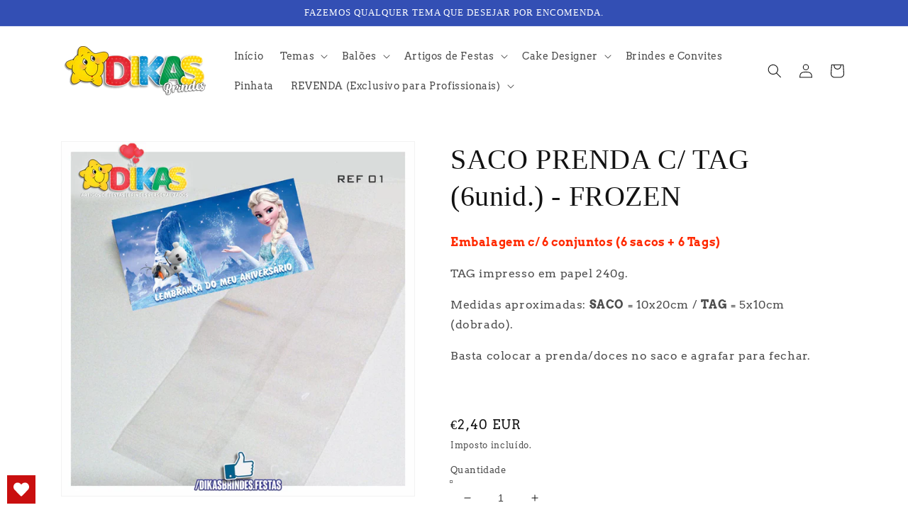

--- FILE ---
content_type: text/html; charset=utf-8
request_url: https://dikasbrindes.com/products/saco-prenda-c-tag-6unid-frozen
body_size: 102651
content:
<!doctype html>
<html class="no-js" lang="pt-PT">
  <head>
    <meta charset="utf-8">
    <meta http-equiv="X-UA-Compatible" content="IE=edge">
    <meta name="viewport" content="width=device-width,initial-scale=1">
    <meta name="theme-color" content="">
    <link rel="canonical" href="https://dikasbrindes.com/products/saco-prenda-c-tag-6unid-frozen">
    <link rel="preconnect" href="https://cdn.shopify.com" crossorigin><link rel="preconnect" href="https://fonts.shopifycdn.com" crossorigin><title>
      SACO PRENDA C/ TAG (6unid.) - FROZEN
 &ndash; dikasbrindes</title>

    
      <meta name="description" content="Embalagem c/ 6 conjuntos (6 sacos + 6 Tags) TAG impresso em papel 240g. Medidas aproximadas: SACO = 10x20cm / TAG = 5x10cm (dobrado). Basta colocar a prenda/doces no saco e agrafar para fechar.">
    

    

<meta property="og:site_name" content="dikasbrindes">
<meta property="og:url" content="https://dikasbrindes.com/products/saco-prenda-c-tag-6unid-frozen">
<meta property="og:title" content="SACO PRENDA C/ TAG (6unid.) - FROZEN">
<meta property="og:type" content="product">
<meta property="og:description" content="Embalagem c/ 6 conjuntos (6 sacos + 6 Tags) TAG impresso em papel 240g. Medidas aproximadas: SACO = 10x20cm / TAG = 5x10cm (dobrado). Basta colocar a prenda/doces no saco e agrafar para fechar."><meta property="og:image" content="http://dikasbrindes.com/cdn/shop/products/TAG_froz1.jpg?v=1667239560">
  <meta property="og:image:secure_url" content="https://dikasbrindes.com/cdn/shop/products/TAG_froz1.jpg?v=1667239560">
  <meta property="og:image:width" content="1702">
  <meta property="og:image:height" content="1703"><meta property="og:price:amount" content="2,40">
  <meta property="og:price:currency" content="EUR"><meta name="twitter:card" content="summary_large_image">
<meta name="twitter:title" content="SACO PRENDA C/ TAG (6unid.) - FROZEN">
<meta name="twitter:description" content="Embalagem c/ 6 conjuntos (6 sacos + 6 Tags) TAG impresso em papel 240g. Medidas aproximadas: SACO = 10x20cm / TAG = 5x10cm (dobrado). Basta colocar a prenda/doces no saco e agrafar para fechar.">


    <script src="//dikasbrindes.com/cdn/shop/t/1/assets/global.js?v=138967679220690932761646217893" defer="defer"></script>
    <script>window.performance && window.performance.mark && window.performance.mark('shopify.content_for_header.start');</script><meta name="facebook-domain-verification" content="qou5w9hw2uzvlofpi5s2uirg2m7kku">
<meta id="shopify-digital-wallet" name="shopify-digital-wallet" content="/61315383491/digital_wallets/dialog">
<link rel="alternate" type="application/json+oembed" href="https://dikasbrindes.com/products/saco-prenda-c-tag-6unid-frozen.oembed">
<script async="async" src="/checkouts/internal/preloads.js?locale=pt-PT"></script>
<script id="shopify-features" type="application/json">{"accessToken":"52828691625ccf8a16b3c5483f4157c1","betas":["rich-media-storefront-analytics"],"domain":"dikasbrindes.com","predictiveSearch":true,"shopId":61315383491,"locale":"pt-pt"}</script>
<script>var Shopify = Shopify || {};
Shopify.shop = "dikasbrindes.myshopify.com";
Shopify.locale = "pt-PT";
Shopify.currency = {"active":"EUR","rate":"1.0"};
Shopify.country = "PT";
Shopify.theme = {"name":"Dawn","id":129192362179,"schema_name":"Dawn","schema_version":"3.0.0","theme_store_id":887,"role":"main"};
Shopify.theme.handle = "null";
Shopify.theme.style = {"id":null,"handle":null};
Shopify.cdnHost = "dikasbrindes.com/cdn";
Shopify.routes = Shopify.routes || {};
Shopify.routes.root = "/";</script>
<script type="module">!function(o){(o.Shopify=o.Shopify||{}).modules=!0}(window);</script>
<script>!function(o){function n(){var o=[];function n(){o.push(Array.prototype.slice.apply(arguments))}return n.q=o,n}var t=o.Shopify=o.Shopify||{};t.loadFeatures=n(),t.autoloadFeatures=n()}(window);</script>
<script id="shop-js-analytics" type="application/json">{"pageType":"product"}</script>
<script defer="defer" async type="module" src="//dikasbrindes.com/cdn/shopifycloud/shop-js/modules/v2/client.init-shop-cart-sync_BQuDLUGT.pt-PT.esm.js"></script>
<script defer="defer" async type="module" src="//dikasbrindes.com/cdn/shopifycloud/shop-js/modules/v2/chunk.common_XemvIlbK.esm.js"></script>
<script type="module">
  await import("//dikasbrindes.com/cdn/shopifycloud/shop-js/modules/v2/client.init-shop-cart-sync_BQuDLUGT.pt-PT.esm.js");
await import("//dikasbrindes.com/cdn/shopifycloud/shop-js/modules/v2/chunk.common_XemvIlbK.esm.js");

  window.Shopify.SignInWithShop?.initShopCartSync?.({"fedCMEnabled":true,"windoidEnabled":true});

</script>
<script>(function() {
  var isLoaded = false;
  function asyncLoad() {
    if (isLoaded) return;
    isLoaded = true;
    var urls = ["https:\/\/wishlisthero-assets.revampco.com\/store-front\/bundle2.js?shop=dikasbrindes.myshopify.com","https:\/\/getbutton.io\/shopify\/widget\/61315383491.js?v=1650364312\u0026shop=dikasbrindes.myshopify.com","https:\/\/cdn.s3.pop-convert.com\/pcjs.production.min.js?unique_id=dikasbrindes.myshopify.com\u0026shop=dikasbrindes.myshopify.com","https:\/\/script.pop-convert.com\/new-micro\/production.pc.min.js?unique_id=dikasbrindes.myshopify.com\u0026shop=dikasbrindes.myshopify.com"];
    for (var i = 0; i < urls.length; i++) {
      var s = document.createElement('script');
      s.type = 'text/javascript';
      s.async = true;
      s.src = urls[i];
      var x = document.getElementsByTagName('script')[0];
      x.parentNode.insertBefore(s, x);
    }
  };
  if(window.attachEvent) {
    window.attachEvent('onload', asyncLoad);
  } else {
    window.addEventListener('load', asyncLoad, false);
  }
})();</script>
<script id="__st">var __st={"a":61315383491,"offset":0,"reqid":"f44d5755-4e93-48e3-bff4-a8849f2f1878-1769007224","pageurl":"dikasbrindes.com\/products\/saco-prenda-c-tag-6unid-frozen","u":"7836d0c7f714","p":"product","rtyp":"product","rid":7473295327427};</script>
<script>window.ShopifyPaypalV4VisibilityTracking = true;</script>
<script id="captcha-bootstrap">!function(){'use strict';const t='contact',e='account',n='new_comment',o=[[t,t],['blogs',n],['comments',n],[t,'customer']],c=[[e,'customer_login'],[e,'guest_login'],[e,'recover_customer_password'],[e,'create_customer']],r=t=>t.map((([t,e])=>`form[action*='/${t}']:not([data-nocaptcha='true']) input[name='form_type'][value='${e}']`)).join(','),a=t=>()=>t?[...document.querySelectorAll(t)].map((t=>t.form)):[];function s(){const t=[...o],e=r(t);return a(e)}const i='password',u='form_key',d=['recaptcha-v3-token','g-recaptcha-response','h-captcha-response',i],f=()=>{try{return window.sessionStorage}catch{return}},m='__shopify_v',_=t=>t.elements[u];function p(t,e,n=!1){try{const o=window.sessionStorage,c=JSON.parse(o.getItem(e)),{data:r}=function(t){const{data:e,action:n}=t;return t[m]||n?{data:e,action:n}:{data:t,action:n}}(c);for(const[e,n]of Object.entries(r))t.elements[e]&&(t.elements[e].value=n);n&&o.removeItem(e)}catch(o){console.error('form repopulation failed',{error:o})}}const l='form_type',E='cptcha';function T(t){t.dataset[E]=!0}const w=window,h=w.document,L='Shopify',v='ce_forms',y='captcha';let A=!1;((t,e)=>{const n=(g='f06e6c50-85a8-45c8-87d0-21a2b65856fe',I='https://cdn.shopify.com/shopifycloud/storefront-forms-hcaptcha/ce_storefront_forms_captcha_hcaptcha.v1.5.2.iife.js',D={infoText:'Protegido por hCaptcha',privacyText:'Privacidade',termsText:'Termos'},(t,e,n)=>{const o=w[L][v],c=o.bindForm;if(c)return c(t,g,e,D).then(n);var r;o.q.push([[t,g,e,D],n]),r=I,A||(h.body.append(Object.assign(h.createElement('script'),{id:'captcha-provider',async:!0,src:r})),A=!0)});var g,I,D;w[L]=w[L]||{},w[L][v]=w[L][v]||{},w[L][v].q=[],w[L][y]=w[L][y]||{},w[L][y].protect=function(t,e){n(t,void 0,e),T(t)},Object.freeze(w[L][y]),function(t,e,n,w,h,L){const[v,y,A,g]=function(t,e,n){const i=e?o:[],u=t?c:[],d=[...i,...u],f=r(d),m=r(i),_=r(d.filter((([t,e])=>n.includes(e))));return[a(f),a(m),a(_),s()]}(w,h,L),I=t=>{const e=t.target;return e instanceof HTMLFormElement?e:e&&e.form},D=t=>v().includes(t);t.addEventListener('submit',(t=>{const e=I(t);if(!e)return;const n=D(e)&&!e.dataset.hcaptchaBound&&!e.dataset.recaptchaBound,o=_(e),c=g().includes(e)&&(!o||!o.value);(n||c)&&t.preventDefault(),c&&!n&&(function(t){try{if(!f())return;!function(t){const e=f();if(!e)return;const n=_(t);if(!n)return;const o=n.value;o&&e.removeItem(o)}(t);const e=Array.from(Array(32),(()=>Math.random().toString(36)[2])).join('');!function(t,e){_(t)||t.append(Object.assign(document.createElement('input'),{type:'hidden',name:u})),t.elements[u].value=e}(t,e),function(t,e){const n=f();if(!n)return;const o=[...t.querySelectorAll(`input[type='${i}']`)].map((({name:t})=>t)),c=[...d,...o],r={};for(const[a,s]of new FormData(t).entries())c.includes(a)||(r[a]=s);n.setItem(e,JSON.stringify({[m]:1,action:t.action,data:r}))}(t,e)}catch(e){console.error('failed to persist form',e)}}(e),e.submit())}));const S=(t,e)=>{t&&!t.dataset[E]&&(n(t,e.some((e=>e===t))),T(t))};for(const o of['focusin','change'])t.addEventListener(o,(t=>{const e=I(t);D(e)&&S(e,y())}));const B=e.get('form_key'),M=e.get(l),P=B&&M;t.addEventListener('DOMContentLoaded',(()=>{const t=y();if(P)for(const e of t)e.elements[l].value===M&&p(e,B);[...new Set([...A(),...v().filter((t=>'true'===t.dataset.shopifyCaptcha))])].forEach((e=>S(e,t)))}))}(h,new URLSearchParams(w.location.search),n,t,e,['guest_login'])})(!0,!0)}();</script>
<script integrity="sha256-4kQ18oKyAcykRKYeNunJcIwy7WH5gtpwJnB7kiuLZ1E=" data-source-attribution="shopify.loadfeatures" defer="defer" src="//dikasbrindes.com/cdn/shopifycloud/storefront/assets/storefront/load_feature-a0a9edcb.js" crossorigin="anonymous"></script>
<script data-source-attribution="shopify.dynamic_checkout.dynamic.init">var Shopify=Shopify||{};Shopify.PaymentButton=Shopify.PaymentButton||{isStorefrontPortableWallets:!0,init:function(){window.Shopify.PaymentButton.init=function(){};var t=document.createElement("script");t.src="https://dikasbrindes.com/cdn/shopifycloud/portable-wallets/latest/portable-wallets.pt-pt.js",t.type="module",document.head.appendChild(t)}};
</script>
<script data-source-attribution="shopify.dynamic_checkout.buyer_consent">
  function portableWalletsHideBuyerConsent(e){var t=document.getElementById("shopify-buyer-consent"),n=document.getElementById("shopify-subscription-policy-button");t&&n&&(t.classList.add("hidden"),t.setAttribute("aria-hidden","true"),n.removeEventListener("click",e))}function portableWalletsShowBuyerConsent(e){var t=document.getElementById("shopify-buyer-consent"),n=document.getElementById("shopify-subscription-policy-button");t&&n&&(t.classList.remove("hidden"),t.removeAttribute("aria-hidden"),n.addEventListener("click",e))}window.Shopify?.PaymentButton&&(window.Shopify.PaymentButton.hideBuyerConsent=portableWalletsHideBuyerConsent,window.Shopify.PaymentButton.showBuyerConsent=portableWalletsShowBuyerConsent);
</script>
<script data-source-attribution="shopify.dynamic_checkout.cart.bootstrap">document.addEventListener("DOMContentLoaded",(function(){function t(){return document.querySelector("shopify-accelerated-checkout-cart, shopify-accelerated-checkout")}if(t())Shopify.PaymentButton.init();else{new MutationObserver((function(e,n){t()&&(Shopify.PaymentButton.init(),n.disconnect())})).observe(document.body,{childList:!0,subtree:!0})}}));
</script>
<script id="sections-script" data-sections="main-product,product-recommendations,header,footer" defer="defer" src="//dikasbrindes.com/cdn/shop/t/1/compiled_assets/scripts.js?v=1626"></script>
<script>window.performance && window.performance.mark && window.performance.mark('shopify.content_for_header.end');</script>


    <style data-shopify>
      @font-face {
  font-family: Arvo;
  font-weight: 400;
  font-style: normal;
  font-display: swap;
  src: url("//dikasbrindes.com/cdn/fonts/arvo/arvo_n4.cf5897c91bef7f76bce9d45a5025155aa004d2c7.woff2") format("woff2"),
       url("//dikasbrindes.com/cdn/fonts/arvo/arvo_n4.1700444de931e038b31bac25071cca458ea16547.woff") format("woff");
}

      @font-face {
  font-family: Arvo;
  font-weight: 700;
  font-style: normal;
  font-display: swap;
  src: url("//dikasbrindes.com/cdn/fonts/arvo/arvo_n7.8f3c956fdc29536848b99e4058bb94c0bc6ff549.woff2") format("woff2"),
       url("//dikasbrindes.com/cdn/fonts/arvo/arvo_n7.47184f58e3525193269c42cd7e67b9778a00317a.woff") format("woff");
}

      @font-face {
  font-family: Arvo;
  font-weight: 400;
  font-style: italic;
  font-display: swap;
  src: url("//dikasbrindes.com/cdn/fonts/arvo/arvo_i4.d8127b51e6cc2b3be203c5afba45a1844d95ceb5.woff2") format("woff2"),
       url("//dikasbrindes.com/cdn/fonts/arvo/arvo_i4.4be28d65a96908a2cecf22de59a141ec7337fa89.woff") format("woff");
}

      @font-face {
  font-family: Arvo;
  font-weight: 700;
  font-style: italic;
  font-display: swap;
  src: url("//dikasbrindes.com/cdn/fonts/arvo/arvo_i7.a73955a3590c79e1cab6b631a00eae6de44d08f9.woff2") format("woff2"),
       url("//dikasbrindes.com/cdn/fonts/arvo/arvo_i7.cc1c0f2d70931ac3bcbb67c2f96e807a26f9adaf.woff") format("woff");
}

      

      :root {
        --font-body-family: Arvo, serif;
        --font-body-style: normal;
        --font-body-weight: 400;

        --font-heading-family: "New York", Iowan Old Style, Apple Garamond, Baskerville, Times New Roman, Droid Serif, Times, Source Serif Pro, serif, Apple Color Emoji, Segoe UI Emoji, Segoe UI Symbol;
        --font-heading-style: normal;
        --font-heading-weight: 400;

        --font-body-scale: 1.0;
        --font-heading-scale: 1.0;

        --color-base-text: 18, 18, 18;
        --color-shadow: 18, 18, 18;
        --color-base-background-1: 255, 255, 255;
        --color-base-background-2: 243, 243, 243;
        --color-base-solid-button-labels: 255, 255, 255;
        --color-base-outline-button-labels: 18, 18, 18;
        --color-base-accent-1: 18, 18, 18;
        --color-base-accent-2: 51, 79, 180;
        --payment-terms-background-color: #FFFFFF;

        --gradient-base-background-1: #FFFFFF;
        --gradient-base-background-2: #F3F3F3;
        --gradient-base-accent-1: #121212;
        --gradient-base-accent-2: #334FB4;

        --media-padding: px;
        --media-border-opacity: 0.05;
        --media-border-width: 1px;
        --media-radius: 0px;
        --media-shadow-opacity: 0.0;
        --media-shadow-horizontal-offset: 0px;
        --media-shadow-vertical-offset: 0px;
        --media-shadow-blur-radius: 0px;

        --page-width: 120rem;
        --page-width-margin: 0rem;

        --card-image-padding: 0.0rem;
        --card-corner-radius: 0.0rem;
        --card-text-alignment: left;
        --card-border-width: 0.0rem;
        --card-border-opacity: 0.0;
        --card-shadow-opacity: 0.1;
        --card-shadow-horizontal-offset: 0.0rem;
        --card-shadow-vertical-offset: 0.0rem;
        --card-shadow-blur-radius: 0.0rem;

        --badge-corner-radius: 4.0rem;

        --popup-border-width: 2px;
        --popup-border-opacity: 0.1;
        --popup-corner-radius: 0px;
        --popup-shadow-opacity: 0.0;
        --popup-shadow-horizontal-offset: 0px;
        --popup-shadow-vertical-offset: 0px;
        --popup-shadow-blur-radius: 0px;

        --drawer-border-width: 1px;
        --drawer-border-opacity: 0.1;
        --drawer-shadow-opacity: 0.0;
        --drawer-shadow-horizontal-offset: 0px;
        --drawer-shadow-vertical-offset: 0px;
        --drawer-shadow-blur-radius: 0px;

        --spacing-sections-desktop: 0px;
        --spacing-sections-mobile: 0px;

        --grid-desktop-vertical-spacing: 8px;
        --grid-desktop-horizontal-spacing: 8px;
        --grid-mobile-vertical-spacing: 4px;
        --grid-mobile-horizontal-spacing: 4px;

        --text-boxes-border-opacity: 0.0;
        --text-boxes-border-width: 0px;
        --text-boxes-radius: 0px;
        --text-boxes-shadow-opacity: 0.0;
        --text-boxes-shadow-horizontal-offset: 0px;
        --text-boxes-shadow-vertical-offset: 0px;
        --text-boxes-shadow-blur-radius: 0px;

        --buttons-radius: 0px;
        --buttons-radius-outset: 0px;
        --buttons-border-width: 1px;
        --buttons-border-opacity: 1.0;
        --buttons-shadow-opacity: 0.0;
        --buttons-shadow-horizontal-offset: 0px;
        --buttons-shadow-vertical-offset: 0px;
        --buttons-shadow-blur-radius: 0px;
        --buttons-border-offset: 0px;

        --inputs-radius: 0px;
        --inputs-border-width: 1px;
        --inputs-border-opacity: 0.55;
        --inputs-shadow-opacity: 0.0;
        --inputs-shadow-horizontal-offset: 0px;
        --inputs-margin-offset: 0px;
        --inputs-shadow-vertical-offset: 0px;
        --inputs-shadow-blur-radius: 0px;
        --inputs-radius-outset: 0px;

        --variant-pills-radius: 40px;
        --variant-pills-border-width: 1px;
        --variant-pills-border-opacity: 0.55;
        --variant-pills-shadow-opacity: 0.0;
        --variant-pills-shadow-horizontal-offset: 0px;
        --variant-pills-shadow-vertical-offset: 0px;
        --variant-pills-shadow-blur-radius: 0px;
      }

      *,
      *::before,
      *::after {
        box-sizing: inherit;
      }

      html {
        box-sizing: border-box;
        font-size: calc(var(--font-body-scale) * 62.5%);
        height: 100%;
      }

      body {
        display: grid;
        grid-template-rows: auto auto 1fr auto;
        grid-template-columns: 100%;
        min-height: 100%;
        margin: 0;
        font-size: 1.5rem;
        letter-spacing: 0.06rem;
        line-height: calc(1 + 0.8 / var(--font-body-scale));
        font-family: var(--font-body-family);
        font-style: var(--font-body-style);
        font-weight: var(--font-body-weight);
      }

      @media screen and (min-width: 750px) {
        body {
          font-size: 1.6rem;
        }
      }
    </style>

    <link href="//dikasbrindes.com/cdn/shop/t/1/assets/base.css?v=39440664952427654091646217907" rel="stylesheet" type="text/css" media="all" />
<link rel="preload" as="font" href="//dikasbrindes.com/cdn/fonts/arvo/arvo_n4.cf5897c91bef7f76bce9d45a5025155aa004d2c7.woff2" type="font/woff2" crossorigin><link rel="stylesheet" href="//dikasbrindes.com/cdn/shop/t/1/assets/component-predictive-search.css?v=165644661289088488651646217890" media="print" onload="this.media='all'"><script>document.documentElement.className = document.documentElement.className.replace('no-js', 'js');
    if (Shopify.designMode) {
      document.documentElement.classList.add('shopify-design-mode');
    }
    </script>
  
<!-- Font icon for header icons -->
<link href="https://wishlisthero-assets.revampco.com/safe-icons/css/wishlisthero-icons.css" rel="stylesheet"/>
<!-- Style for floating buttons and others -->
<style type="text/css">
    .wishlisthero-floating {
        position: absolute;
          left: auto;
        right: 10px !important; 
        top: 5px;
        z-index: 2;
        border-radius: 100%;
    }
.MuiLink-underlineHover .MuiCardMedia-root{
display:block;

}
#wishlist-hero-add-notification .MuiCardContent-root div{
display:block;
}

 @media(min-width:1300px){
   .product-item__link.product-item__image--margins .wishlisthero-floating{
         left: 50% !important; margin-left: -295px;  
 }
}
    .wishlisthero-floating:hover {
        background-color: rgba(0, 0, 0, 0.05);
    }

    .wishlisthero-floating button {
        font-size: 20px !important;
        width: 40px !important;
        padding: 0.125em 0 0 !important;
    }
.MuiTypography-body2 ,.MuiTypography-body1 ,.MuiTypography-caption ,.MuiTypography-button ,.MuiTypography-h1 ,.MuiTypography-h2 ,.MuiTypography-h3 ,.MuiTypography-h4 ,.MuiTypography-h5 ,.MuiTypography-h6 ,.MuiTypography-subtitle1 ,.MuiTypography-subtitle2 ,.MuiTypography-overline , MuiButton-root{
     font-family: inherit !important; /*Roboto, Helvetica, Arial, sans-serif;*/
}
.MuiTypography-h1 , .MuiTypography-h2 , .MuiTypography-h3 , .MuiTypography-h4 , .MuiTypography-h5 , .MuiTypography-h6 , .MuiButton-root, .MuiCardHeader-title a{
     font-family: ,  !important;
}

    /****************************************************************************************/
    /* For some theme shared view need some spacing */
    /*
    #wishlist-hero-shared-list-view {
  margin-top: 15px;
  margin-bottom: 15px;
}
#wishlist-hero-shared-list-view h1 {
  padding-left: 5px;
}
*/

#wishlisthero-product-page-button-container {
  padding-top: 10px;
}
    /****************************************************************************************/
    /* #wishlisthero-product-page-button-container button {
  padding-left: 1px !important;
} */
    /****************************************************************************************/
    /* Customize the indicator when wishlist has items AND the normal indicator not working */
    .site-header__icon span.wishlist-hero-items-count {
  position: absolute;


  width: 1.7rem;
  height: 1.7rem;
}
    .site-header__icon span.wishlist-hero-items-count.wishlist-hero-items-count-exists {
  display: flex !important;
}
.wishlist-hero-header-icon i.wlh-Icon{
   padding-bottom:inherit !important; 
}/*@media screen and (max-width: 749px) {
.site-header__icon span.wishlist-hero-items-count {

right: -2px;
top: -4.5px;
}
}*/
</style>
<script>window.wishlisthero_cartDotClasses=['wishlist-hero-items-count-text-plain','cart-count-bubble'];</script>
<script>window.wishlisthero_buttonProdPageClasses=['btn product__form--add-to-cart', 'btn','btn--secondary-accent', 'button button--full-width product-form__buttons'];</script>
<script>window.wishlisthero_buttonProdPageFontSize='auto';</script> <script type='text/javascript'>try{
   window.WishListHero_setting = {"ButtonColor":"rgba(201, 15, 15, 1)","IconColor":"rgba(255, 255, 255, 1)","IconType":"Heart","ButtonTextBeforeAdding":"ADICIONAR AOS FAVORITOS","ButtonTextAfterAdding":"ADICIONADO AOS FAVORITOS","AnimationAfterAddition":"Blink","ButtonTextAddToCart":"ADICIONAR AO CARRINHO","ButtonTextOutOfStock":"ESGOTADO","ButtonTextAddAllToCart":"ADICIONAR TODOS AO CARRINHO","ButtonTextRemoveAllToCart":"REMOVER TODOS DOS FAVORITOS","AddedProductNotificationText":"Produto adicionado aos Favoritos","AddedProductToCartNotificationText":"Produto adicionado ao carrinho com sucesso","ViewCartLinkText":"Ver Lista","SharePopup_TitleText":"Partilhar Meus Favoritos","SharePopup_shareBtnText":"Partilhar ","SharePopup_shareHederText":"Partilhar nas redes sociais","SharePopup_shareCopyText":"Ou copiar link dos Favoritos para partilha","SharePopup_shareCancelBtnText":"cancelar","SharePopup_shareCopyBtnText":"Copiar","SendEMailPopup_BtnText":"Enviar email","SendEMailPopup_FromText":"De Nome","SendEMailPopup_ToText":"Para email","SendEMailPopup_BodyText":"Corpo de email","SendEMailPopup_SendBtnText":"Enviar","SendEMailPopup_TitleText":"Enviar Meus Favoritos por Email","AddProductMessageText":"Tem a certeza que quer adicionar todos os itens ao carrinho ?","RemoveProductMessageText":"Tem a certeza que quer remover este item dos seus favoritos ?","RemoveAllProductMessageText":"Tem a certeza remover todos os itens dos seus favoritos?","RemovedProductNotificationText":"Produto removido dos favoritos com successo","AddAllOutOfStockProductNotificationText":"Parece que houve um problema ao adicionar produtos para o carrinho, por favor tente mais tarde","RemovePopupOkText":"ok","RemovePopup_HeaderText":"Tem a certeza?","ViewWishlistText":"Ver Favoritos","EmptyWishlistText":"Não há itens nos Favoritos","BuyNowButtonText":"Comprar agora","BuyNowButtonColor":"rgb(144, 86, 162)","BuyNowTextButtonColor":"rgb(255, 255, 255)","Wishlist_Title":"FAVORITOS","WishlistHeaderTitleAlignment":"Right","WishlistProductImageSize":"Normal","PriceColor":"rgba(231, 20, 29, 1)","HeaderFontSize":"30","PriceFontSize":"18","ProductNameFontSize":"16","LaunchPointType":"floating_point","DisplayWishlistAs":"popup_window","DisplayButtonAs":"text_with_icon","PopupSize":"md","HideAddToCartButton":false,"NoRedirectAfterAddToCart":false,"DisableGuestCustomer":false,"LoginPopupContent":"Por favor fazer login para gravar os seus favoritos nos dispositivos ","LoginPopupLoginBtnText":"Login","LoginPopupContentFontSize":"20","NotificationPopupPosition":"right","WishlistButtonTextColor":"rgba(255, 255, 255, 1)","EnableRemoveFromWishlistAfterAddButtonText":"REMOVER ","_id":"625e8572c2a0e71f8fd01e55","EnableCollection":false,"EnableShare":true,"RemovePowerBy":false,"EnableFBPixel":false,"DisapleApp":false,"FloatPointPossition":"bottom_left","HeartStateToggle":true,"HeaderMenuItemsIndicator":true,"EnableRemoveFromWishlistAfterAdd":true,"Shop":"dikasbrindes.myshopify.com","shop":"dikasbrindes.myshopify.com","Status":"Active","Plan":"FREE"};  
  }catch(e){ console.error('Error loading config',e); } </script>
  
<script>
  $(document).ready(function(){
    var $returnTo = $('<input type="hidden" name="return_to" value="/cart" />');
    if ($('#RegisterForm').length > 0){ //if registration form
      $returnTo.insertBefore($('#create_customer input[type="submit"]')); // add return_to input
    } else if ($('#g-recaptcha').length){ //if captcha form
       $returnTo.insertBefore($('.shopify-challenge__container input[type="submit"]'));
    }
    var cu = $("[name=checkout_url");
   
    if(typeof cu[0] != "undefined"){
      cu[0].value = "/cart";
    }  
  });
</script>   



<!-- BEGIN app block: shopify://apps/wishlist-hero/blocks/app-embed/a9a5079b-59e8-47cb-b659-ecf1c60b9b72 -->


  <script type="application/json" id="WH-ProductJson-product-template">
    {"id":7473295327427,"title":"SACO PRENDA C\/ TAG (6unid.) - FROZEN","handle":"saco-prenda-c-tag-6unid-frozen","description":"\u003cp data-mce-fragment=\"1\"\u003e\u003cspan style=\"color: #ff2a00;\"\u003e\u003cstrong data-mce-fragment=\"1\"\u003eEmbalagem c\/ 6 conjuntos (6 sacos + 6 Tags)\u003c\/strong\u003e\u003c\/span\u003e\u003c\/p\u003e\n\u003cp data-mce-fragment=\"1\"\u003eTAG impresso em papel 240g.\u003c\/p\u003e\n\u003cp data-mce-fragment=\"1\"\u003eMedidas aproximadas: \u003cstrong\u003eSACO\u003c\/strong\u003e = 10x20cm \/ \u003cstrong\u003eTAG\u003c\/strong\u003e = 5x10cm (dobrado).\u003c\/p\u003e\n\u003cp data-mce-fragment=\"1\"\u003eBasta colocar a prenda\/doces no saco e agrafar para fechar.\u003c\/p\u003e\n\u003cp data-mce-fragment=\"1\"\u003e\u003cbr\u003e\u003c\/p\u003e","published_at":"2022-10-31T18:05:41+00:00","created_at":"2022-10-31T18:05:41+00:00","vendor":"dikasbrindes","type":"FROZEN","tags":["ANNA","brinde","ELSA","FROZEN","lembrancinha","lembrança","OLAF","prenda","saco prenda","saco surpresa","surpresa","tag"],"price":240,"price_min":240,"price_max":240,"available":true,"price_varies":false,"compare_at_price":null,"compare_at_price_min":0,"compare_at_price_max":0,"compare_at_price_varies":false,"variants":[{"id":42214929760451,"title":"Default Title","option1":"Default Title","option2":null,"option3":null,"sku":"PS_TAG_SACO_TEMA-FROZEN","requires_shipping":true,"taxable":true,"featured_image":null,"available":true,"name":"SACO PRENDA C\/ TAG (6unid.) - FROZEN","public_title":null,"options":["Default Title"],"price":240,"weight":30,"compare_at_price":null,"inventory_management":"shopify","barcode":"","requires_selling_plan":false,"selling_plan_allocations":[]}],"images":["\/\/dikasbrindes.com\/cdn\/shop\/products\/TAG_froz1.jpg?v=1667239560"],"featured_image":"\/\/dikasbrindes.com\/cdn\/shop\/products\/TAG_froz1.jpg?v=1667239560","options":["Title"],"media":[{"alt":null,"id":32113826431171,"position":1,"preview_image":{"aspect_ratio":0.999,"height":1703,"width":1702,"src":"\/\/dikasbrindes.com\/cdn\/shop\/products\/TAG_froz1.jpg?v=1667239560"},"aspect_ratio":0.999,"height":1703,"media_type":"image","src":"\/\/dikasbrindes.com\/cdn\/shop\/products\/TAG_froz1.jpg?v=1667239560","width":1702}],"requires_selling_plan":false,"selling_plan_groups":[],"content":"\u003cp data-mce-fragment=\"1\"\u003e\u003cspan style=\"color: #ff2a00;\"\u003e\u003cstrong data-mce-fragment=\"1\"\u003eEmbalagem c\/ 6 conjuntos (6 sacos + 6 Tags)\u003c\/strong\u003e\u003c\/span\u003e\u003c\/p\u003e\n\u003cp data-mce-fragment=\"1\"\u003eTAG impresso em papel 240g.\u003c\/p\u003e\n\u003cp data-mce-fragment=\"1\"\u003eMedidas aproximadas: \u003cstrong\u003eSACO\u003c\/strong\u003e = 10x20cm \/ \u003cstrong\u003eTAG\u003c\/strong\u003e = 5x10cm (dobrado).\u003c\/p\u003e\n\u003cp data-mce-fragment=\"1\"\u003eBasta colocar a prenda\/doces no saco e agrafar para fechar.\u003c\/p\u003e\n\u003cp data-mce-fragment=\"1\"\u003e\u003cbr\u003e\u003c\/p\u003e"}
  </script>

<script type="text/javascript">
  
    window.wishlisthero_buttonProdPageClasses = [];
  
  
    window.wishlisthero_cartDotClasses = [];
  
</script>
<!-- BEGIN app snippet: extraStyles -->

<style>
  .wishlisthero-floating {
    position: absolute;
    top: 5px;
    z-index: 21;
    border-radius: 100%;
    width: fit-content;
    right: 5px;
    left: auto;
    &.wlh-left-btn {
      left: 5px !important;
      right: auto !important;
    }
    &.wlh-right-btn {
      right: 5px !important;
      left: auto !important;
    }
    
  }
  @media(min-width:1300px) {
    .product-item__link.product-item__image--margins .wishlisthero-floating, {
      
        left: 50% !important;
        margin-left: -295px;
      
    }
  }
  .MuiTypography-h1,.MuiTypography-h2,.MuiTypography-h3,.MuiTypography-h4,.MuiTypography-h5,.MuiTypography-h6,.MuiButton-root,.MuiCardHeader-title a {
    font-family: ,  !important;
  }
</style>






<!-- END app snippet -->
<!-- BEGIN app snippet: renderAssets -->

  <link rel="preload" href="https://cdn.shopify.com/extensions/019badc7-12fe-783e-9dfe-907190f91114/wishlist-hero-81/assets/default.css" as="style" onload="this.onload=null;this.rel='stylesheet'">
  <noscript><link href="//cdn.shopify.com/extensions/019badc7-12fe-783e-9dfe-907190f91114/wishlist-hero-81/assets/default.css" rel="stylesheet" type="text/css" media="all" /></noscript>
  <script defer src="https://cdn.shopify.com/extensions/019badc7-12fe-783e-9dfe-907190f91114/wishlist-hero-81/assets/default.js"></script>
<!-- END app snippet -->


<script type="text/javascript">
  try{
  
    var scr_bdl_path = "https://cdn.shopify.com/extensions/019badc7-12fe-783e-9dfe-907190f91114/wishlist-hero-81/assets/bundle2.js";
    window._wh_asset_path = scr_bdl_path.substring(0,scr_bdl_path.lastIndexOf("/")) + "/";
  

  }catch(e){ console.log(e)}
  try{

  
    window.WishListHero_setting = {"ButtonColor":"rgba(201, 15, 15, 1)","IconColor":"rgba(255, 255, 255, 1)","IconType":"Heart","ButtonTextBeforeAdding":"ADICIONAR AOS FAVORITOS","ButtonTextAfterAdding":"ADICIONADO AOS FAVORITOS","AnimationAfterAddition":"Blink","ButtonTextAddToCart":"ADICIONAR AO CARRINHO","ButtonTextOutOfStock":"ESGOTADO","ButtonTextAddAllToCart":"ADICIONAR TODOS AO CARRINHO","ButtonTextRemoveAllToCart":"REMOVER TODOS DOS FAVORITOS","AddedProductNotificationText":"Produto adicionado aos Favoritos","AddedProductToCartNotificationText":"Produto adicionado ao carrinho com sucesso","ViewCartLinkText":"Ver Lista","SharePopup_TitleText":"Partilhar Meus Favoritos","SharePopup_shareBtnText":"Partilhar ","SharePopup_shareHederText":"Partilhar nas redes sociais","SharePopup_shareCopyText":"Ou copiar link dos Favoritos para partilha","SharePopup_shareCancelBtnText":"cancelar","SharePopup_shareCopyBtnText":"Copiar","SendEMailPopup_BtnText":"Enviar email","SendEMailPopup_FromText":"De Nome","SendEMailPopup_ToText":"Para email","SendEMailPopup_BodyText":"Corpo de email","SendEMailPopup_SendBtnText":"Enviar","SendEMailPopup_TitleText":"Enviar Meus Favoritos por Email","AddProductMessageText":"Tem a certeza que quer adicionar todos os itens ao carrinho ?","RemoveProductMessageText":"Tem a certeza que quer remover este item dos seus favoritos ?","RemoveAllProductMessageText":"Tem a certeza remover todos os itens dos seus favoritos?","RemovedProductNotificationText":"Produto removido dos favoritos com successo","AddAllOutOfStockProductNotificationText":"Parece que houve um problema ao adicionar produtos para o carrinho, por favor tente mais tarde","RemovePopupOkText":"ok","RemovePopup_HeaderText":"Tem a certeza?","ViewWishlistText":"Ver Favoritos","EmptyWishlistText":"Não há itens nos Favoritos","BuyNowButtonText":"Comprar agora","BuyNowButtonColor":"rgb(144, 86, 162)","BuyNowTextButtonColor":"rgb(255, 255, 255)","Wishlist_Title":"FAVORITOS","WishlistHeaderTitleAlignment":"Right","WishlistProductImageSize":"Normal","PriceColor":"rgba(231, 20, 29, 1)","HeaderFontSize":"30","PriceFontSize":"18","ProductNameFontSize":"16","LaunchPointType":"floating_point","DisplayWishlistAs":"popup_window","DisplayButtonAs":"text_with_icon","PopupSize":"md","HideAddToCartButton":false,"NoRedirectAfterAddToCart":false,"DisableGuestCustomer":false,"LoginPopupContent":"Por favor fazer login para gravar os seus favoritos nos dispositivos ","LoginPopupLoginBtnText":"Login","LoginPopupContentFontSize":"20","NotificationPopupPosition":"right","WishlistButtonTextColor":"rgba(255, 255, 255, 1)","EnableRemoveFromWishlistAfterAddButtonText":"REMOVER ","_id":"625e8572c2a0e71f8fd01e55","EnableCollection":false,"EnableShare":true,"RemovePowerBy":false,"EnableFBPixel":false,"DisapleApp":false,"FloatPointPossition":"bottom_left","HeartStateToggle":true,"HeaderMenuItemsIndicator":true,"EnableRemoveFromWishlistAfterAdd":true,"Shop":"dikasbrindes.myshopify.com","shop":"dikasbrindes.myshopify.com","Status":"Active","Plan":"FREE"};
    if(typeof(window.WishListHero_setting_theme_override) != "undefined"){
                                                                                window.WishListHero_setting = {
                                                                                    ...window.WishListHero_setting,
                                                                                    ...window.WishListHero_setting_theme_override
                                                                                };
                                                                            }
                                                                            // Done

  

  }catch(e){ console.error('Error loading config',e); }
</script>


  <script src="https://cdn.shopify.com/extensions/019badc7-12fe-783e-9dfe-907190f91114/wishlist-hero-81/assets/bundle2.js" defer></script>



<script type="text/javascript">
  if (!window.__wishlistHeroArriveScriptLoaded) {
    window.__wishlistHeroArriveScriptLoaded = true;
    function wh_loadScript(scriptUrl) {
      const script = document.createElement('script'); script.src = scriptUrl;
      document.body.appendChild(script);
      return new Promise((res, rej) => { script.onload = function () { res(); }; script.onerror = function () { rej(); } });
    }
  }
  document.addEventListener("DOMContentLoaded", () => {
      wh_loadScript('https://cdn.shopify.com/extensions/019badc7-12fe-783e-9dfe-907190f91114/wishlist-hero-81/assets/arrive.min.js').then(function () {
          document.arrive('.wishlist-hero-custom-button', function (wishlistButton) {
              var ev = new
                  CustomEvent('wishlist-hero-add-to-custom-element', { detail: wishlistButton }); document.dispatchEvent(ev);
          });
      });
  });
</script>


<!-- BEGIN app snippet: TransArray -->
<script>
  window.WLH_reload_translations = function() {
    let _wlh_res = {};
    if (window.WishListHero_setting && window.WishListHero_setting['ThrdParty_Trans_active']) {

      
        

        window.WishListHero_setting["ButtonTextBeforeAdding"] = "";
        _wlh_res["ButtonTextBeforeAdding"] = "";
        

        window.WishListHero_setting["ButtonTextAfterAdding"] = "";
        _wlh_res["ButtonTextAfterAdding"] = "";
        

        window.WishListHero_setting["ButtonTextAddToCart"] = "";
        _wlh_res["ButtonTextAddToCart"] = "";
        

        window.WishListHero_setting["ButtonTextOutOfStock"] = "";
        _wlh_res["ButtonTextOutOfStock"] = "";
        

        window.WishListHero_setting["ButtonTextAddAllToCart"] = "";
        _wlh_res["ButtonTextAddAllToCart"] = "";
        

        window.WishListHero_setting["ButtonTextRemoveAllToCart"] = "";
        _wlh_res["ButtonTextRemoveAllToCart"] = "";
        

        window.WishListHero_setting["AddedProductNotificationText"] = "";
        _wlh_res["AddedProductNotificationText"] = "";
        

        window.WishListHero_setting["AddedProductToCartNotificationText"] = "";
        _wlh_res["AddedProductToCartNotificationText"] = "";
        

        window.WishListHero_setting["ViewCartLinkText"] = "";
        _wlh_res["ViewCartLinkText"] = "";
        

        window.WishListHero_setting["SharePopup_TitleText"] = "";
        _wlh_res["SharePopup_TitleText"] = "";
        

        window.WishListHero_setting["SharePopup_shareBtnText"] = "";
        _wlh_res["SharePopup_shareBtnText"] = "";
        

        window.WishListHero_setting["SharePopup_shareHederText"] = "";
        _wlh_res["SharePopup_shareHederText"] = "";
        

        window.WishListHero_setting["SharePopup_shareCopyText"] = "";
        _wlh_res["SharePopup_shareCopyText"] = "";
        

        window.WishListHero_setting["SharePopup_shareCancelBtnText"] = "";
        _wlh_res["SharePopup_shareCancelBtnText"] = "";
        

        window.WishListHero_setting["SharePopup_shareCopyBtnText"] = "";
        _wlh_res["SharePopup_shareCopyBtnText"] = "";
        

        window.WishListHero_setting["SendEMailPopup_BtnText"] = "";
        _wlh_res["SendEMailPopup_BtnText"] = "";
        

        window.WishListHero_setting["SendEMailPopup_FromText"] = "";
        _wlh_res["SendEMailPopup_FromText"] = "";
        

        window.WishListHero_setting["SendEMailPopup_ToText"] = "";
        _wlh_res["SendEMailPopup_ToText"] = "";
        

        window.WishListHero_setting["SendEMailPopup_BodyText"] = "";
        _wlh_res["SendEMailPopup_BodyText"] = "";
        

        window.WishListHero_setting["SendEMailPopup_SendBtnText"] = "";
        _wlh_res["SendEMailPopup_SendBtnText"] = "";
        

        window.WishListHero_setting["SendEMailPopup_SendNotificationText"] = "";
        _wlh_res["SendEMailPopup_SendNotificationText"] = "";
        

        window.WishListHero_setting["SendEMailPopup_TitleText"] = "";
        _wlh_res["SendEMailPopup_TitleText"] = "";
        

        window.WishListHero_setting["AddProductMessageText"] = "";
        _wlh_res["AddProductMessageText"] = "";
        

        window.WishListHero_setting["RemoveProductMessageText"] = "";
        _wlh_res["RemoveProductMessageText"] = "";
        

        window.WishListHero_setting["RemoveAllProductMessageText"] = "";
        _wlh_res["RemoveAllProductMessageText"] = "";
        

        window.WishListHero_setting["RemovedProductNotificationText"] = "";
        _wlh_res["RemovedProductNotificationText"] = "";
        

        window.WishListHero_setting["AddAllOutOfStockProductNotificationText"] = "";
        _wlh_res["AddAllOutOfStockProductNotificationText"] = "";
        

        window.WishListHero_setting["RemovePopupOkText"] = "";
        _wlh_res["RemovePopupOkText"] = "";
        

        window.WishListHero_setting["RemovePopup_HeaderText"] = "";
        _wlh_res["RemovePopup_HeaderText"] = "";
        

        window.WishListHero_setting["ViewWishlistText"] = "";
        _wlh_res["ViewWishlistText"] = "";
        

        window.WishListHero_setting["EmptyWishlistText"] = "";
        _wlh_res["EmptyWishlistText"] = "";
        

        window.WishListHero_setting["BuyNowButtonText"] = "";
        _wlh_res["BuyNowButtonText"] = "";
        

        window.WishListHero_setting["Wishlist_Title"] = "";
        _wlh_res["Wishlist_Title"] = "";
        

        window.WishListHero_setting["LoginPopupContent"] = "";
        _wlh_res["LoginPopupContent"] = "";
        

        window.WishListHero_setting["LoginPopupLoginBtnText"] = "";
        _wlh_res["LoginPopupLoginBtnText"] = "";
        

        window.WishListHero_setting["EnableRemoveFromWishlistAfterAddButtonText"] = "";
        _wlh_res["EnableRemoveFromWishlistAfterAddButtonText"] = "";
        

        window.WishListHero_setting["LowStockEmailSubject"] = "";
        _wlh_res["LowStockEmailSubject"] = "";
        

        window.WishListHero_setting["OnSaleEmailSubject"] = "";
        _wlh_res["OnSaleEmailSubject"] = "";
        

        window.WishListHero_setting["SharePopup_shareCopiedText"] = "";
        _wlh_res["SharePopup_shareCopiedText"] = "";
    }
    return _wlh_res;
  }
  window.WLH_reload_translations();
</script><!-- END app snippet -->

<!-- END app block --><!-- BEGIN app block: shopify://apps/kor-order-limit-quantity/blocks/app-embed/143c1e59-4c01-4de6-ad3e-90b86ada592d -->


<!-- BEGIN app snippet: mc-checkout --><script type="text/javascript">
  
  const mcLimitKORData1 = {"priority":{"default_priority":["PRODUCT_LIMIT","VARIANT_LIMIT","COLLECTION_MIN_MAX","TAG_LIMIT","GLOBAL_LIMIT"],"cart_amount":["CART_LIMIT","AMOUNT_LIMIT","TAGS_AMOUNT_LIMIT","TOTAL_WEIGHT"]},"config":{"override_amount":null},"messages":{"upper_limit_msg":"You can Purchase Max \u003cstrong\u003e{%-limit-%} \u003c\/strong\u003eQty of \u003cstrong\u003e{%-product_title-%}\u003c\/strong\u003e","lower_limit_msg":"Precisas adicionar no mínimo \u003cstrong\u003e{%-limit-%} \u003c\/strong\u003e unidades \u003cstrong\u003e{%-product_title-%}\u003c\/strong\u003e.","increment_limit_msg":"Please buy \u003cstrong\u003e{%-product_name-%}\u003c\/strong\u003e in Multiply Qty of \u003cstrong\u003e{%-incremental_qty_limit-%}\u003c\/strong\u003e.","lifetime_limit_msg":"You can purchase max \u003cstrong\u003e {%-limit-%} \u003c\/strong\u003e of \u003cstrong\u003e {%-product_title-%} \u003c\/strong\u003e in lifetime"},"global":{"info":null},"products":{"info":{"7193326747843":{"purchase_limit":999,"min_purchase_limit":10,"increment_qty":null,"life_time_limit":null},"7193484132547":{"purchase_limit":999,"min_purchase_limit":10,"increment_qty":null,"life_time_limit":null},"7193635848387":{"purchase_limit":999,"min_purchase_limit":8,"increment_qty":null,"life_time_limit":null},"7238046843075":{"purchase_limit":999,"min_purchase_limit":12,"increment_qty":null,"life_time_limit":null},"7243167826115":{"purchase_limit":999,"min_purchase_limit":12,"increment_qty":null,"life_time_limit":null},"7390713610435":{"purchase_limit":999,"min_purchase_limit":8,"increment_qty":null,"life_time_limit":null},"7445704736963":{"purchase_limit":1000,"min_purchase_limit":12,"increment_qty":null,"life_time_limit":null},"8423629226318":{"purchase_limit":1000,"min_purchase_limit":12,"increment_qty":null,"life_time_limit":null},"8423628898638":{"purchase_limit":1000,"min_purchase_limit":12,"increment_qty":null,"life_time_limit":null},"8423630405966":{"purchase_limit":1000,"min_purchase_limit":12,"increment_qty":null,"life_time_limit":null},"8423628276046":{"purchase_limit":1000,"min_purchase_limit":10,"increment_qty":null,"life_time_limit":null},"8423632077134":{"purchase_limit":1000,"min_purchase_limit":10,"increment_qty":null,"life_time_limit":null},"8396806586702":{"purchase_limit":1000,"min_purchase_limit":10,"increment_qty":null,"life_time_limit":null},"8396810158414":{"purchase_limit":1000,"min_purchase_limit":10,"increment_qty":null,"life_time_limit":null},"8423627424078":{"purchase_limit":1000,"min_purchase_limit":12,"increment_qty":null,"life_time_limit":null},"8422584746318":{"purchase_limit":1000,"min_purchase_limit":10,"increment_qty":null,"life_time_limit":null},"8404106641742":{"purchase_limit":1000,"min_purchase_limit":12,"increment_qty":null,"life_time_limit":null},"8400810606926":{"purchase_limit":1000,"min_purchase_limit":12,"increment_qty":null,"life_time_limit":null},"8421013651790":{"purchase_limit":1000,"min_purchase_limit":20,"increment_qty":null,"life_time_limit":null},"8423631126862":{"purchase_limit":1000,"min_purchase_limit":12,"increment_qty":null,"life_time_limit":null},"8422587892046":{"purchase_limit":1000,"min_purchase_limit":12,"increment_qty":null,"life_time_limit":null},"8422603325774":{"purchase_limit":1000,"min_purchase_limit":12,"increment_qty":null,"life_time_limit":null},"8422590316878":{"purchase_limit":1000,"min_purchase_limit":12,"increment_qty":null,"life_time_limit":null},"8422614008142":{"purchase_limit":1000,"min_purchase_limit":10,"increment_qty":null,"life_time_limit":null},"8422605783374":{"purchase_limit":1000,"min_purchase_limit":10,"increment_qty":null,"life_time_limit":null},"8396806816078":{"purchase_limit":1000,"min_purchase_limit":10,"increment_qty":null,"life_time_limit":null},"8422042075470":{"purchase_limit":1000,"min_purchase_limit":12,"increment_qty":null,"life_time_limit":null},"8422601392462":{"purchase_limit":1000,"min_purchase_limit":10,"increment_qty":null,"life_time_limit":null},"8404106969422":{"purchase_limit":1000,"min_purchase_limit":12,"increment_qty":null,"life_time_limit":null},"8400821027150":{"purchase_limit":1000,"min_purchase_limit":12,"increment_qty":null,"life_time_limit":null},"8422592151886":{"purchase_limit":1000,"min_purchase_limit":20,"increment_qty":null,"life_time_limit":null},"8422593888590":{"purchase_limit":1000,"min_purchase_limit":12,"increment_qty":null,"life_time_limit":null},"8428404113742":{"purchase_limit":1000,"min_purchase_limit":12,"increment_qty":null,"life_time_limit":null},"8415207063886":{"purchase_limit":1000,"min_purchase_limit":12,"increment_qty":null,"life_time_limit":null},"8439194845518":{"purchase_limit":1000,"min_purchase_limit":10,"increment_qty":null,"life_time_limit":null},"8421135450446":{"purchase_limit":1000,"min_purchase_limit":12,"increment_qty":null,"life_time_limit":null},"8428408635726":{"purchase_limit":1000,"min_purchase_limit":10,"increment_qty":null,"life_time_limit":null},"8429170426190":{"purchase_limit":1000,"min_purchase_limit":10,"increment_qty":null,"life_time_limit":null},"8396807078222":{"purchase_limit":1000,"min_purchase_limit":10,"increment_qty":null,"life_time_limit":null},"8396810289486":{"purchase_limit":1000,"min_purchase_limit":10,"increment_qty":null,"life_time_limit":null},"8415193170254":{"purchase_limit":1000,"min_purchase_limit":12,"increment_qty":null,"life_time_limit":null},"8415202836814":{"purchase_limit":1000,"min_purchase_limit":10,"increment_qty":null,"life_time_limit":null},"8419498492238":{"purchase_limit":1000,"min_purchase_limit":12,"increment_qty":null,"life_time_limit":null},"8401923375438":{"purchase_limit":1000,"min_purchase_limit":12,"increment_qty":null,"life_time_limit":null},"8428405883214":{"purchase_limit":1000,"min_purchase_limit":20,"increment_qty":null,"life_time_limit":null},"8428405391694":{"purchase_limit":1000,"min_purchase_limit":12,"increment_qty":null,"life_time_limit":null},"8752407806286":{"purchase_limit":1000,"min_purchase_limit":12,"increment_qty":null,"life_time_limit":null},"8752337879374":{"purchase_limit":1000,"min_purchase_limit":12,"increment_qty":null,"life_time_limit":null},"8403490308430":{"purchase_limit":1000,"min_purchase_limit":10,"increment_qty":null,"life_time_limit":null},"8752410067278":{"purchase_limit":1000,"min_purchase_limit":12,"increment_qty":null,"life_time_limit":null},"8752335454542":{"purchase_limit":1000,"min_purchase_limit":10,"increment_qty":null,"life_time_limit":null},"8752404824398":{"purchase_limit":1000,"min_purchase_limit":10,"increment_qty":null,"life_time_limit":null},"8396807110990":{"purchase_limit":1000,"min_purchase_limit":10,"increment_qty":null,"life_time_limit":null},"8396810322254":{"purchase_limit":1000,"min_purchase_limit":10,"increment_qty":null,"life_time_limit":null},"8752339353934":{"purchase_limit":1000,"min_purchase_limit":12,"increment_qty":null,"life_time_limit":null},"8752340828494":{"purchase_limit":1000,"min_purchase_limit":9,"increment_qty":null,"life_time_limit":null},"8767280972110":{"purchase_limit":1000,"min_purchase_limit":12,"increment_qty":null,"life_time_limit":null},"8400824598862":{"purchase_limit":1000,"min_purchase_limit":12,"increment_qty":null,"life_time_limit":null},"8752342204750":{"purchase_limit":1000,"min_purchase_limit":20,"increment_qty":null,"life_time_limit":null},"8752406430030":{"purchase_limit":1000,"min_purchase_limit":12,"increment_qty":null,"life_time_limit":null},"8369390682446":{"purchase_limit":1000,"min_purchase_limit":12,"increment_qty":null,"life_time_limit":null},"8369395859790":{"purchase_limit":1000,"min_purchase_limit":20,"increment_qty":null,"life_time_limit":null},"8369396351310":{"purchase_limit":1000,"min_purchase_limit":12,"increment_qty":null,"life_time_limit":null},"8369398743374":{"purchase_limit":1000,"min_purchase_limit":12,"increment_qty":null,"life_time_limit":null},"8369392386382":{"purchase_limit":1000,"min_purchase_limit":10,"increment_qty":null,"life_time_limit":null},"8369394024782":{"purchase_limit":1000,"min_purchase_limit":10,"increment_qty":null,"life_time_limit":null},"8921338216782":{"purchase_limit":1000,"min_purchase_limit":12,"increment_qty":null,"life_time_limit":null},"8966950224206":{"purchase_limit":1000,"min_purchase_limit":12,"increment_qty":null,"life_time_limit":null},"8966938394958":{"purchase_limit":1000,"min_purchase_limit":20,"increment_qty":null,"life_time_limit":null},"8495055339854":{"purchase_limit":1000,"min_purchase_limit":12,"increment_qty":null,"life_time_limit":null},"8502644703566":{"purchase_limit":1000,"min_purchase_limit":12,"increment_qty":null,"life_time_limit":null},"8495050719566":{"purchase_limit":1000,"min_purchase_limit":10,"increment_qty":null,"life_time_limit":null},"8495060943182":{"purchase_limit":1000,"min_purchase_limit":12,"increment_qty":null,"life_time_limit":null},"8488589689166":{"purchase_limit":1000,"min_purchase_limit":10,"increment_qty":null,"life_time_limit":null},"8511791825230":{"purchase_limit":1000,"min_purchase_limit":10,"increment_qty":null,"life_time_limit":null},"8480142623054":{"purchase_limit":1000,"min_purchase_limit":10,"increment_qty":null,"life_time_limit":null},"8480145736014":{"purchase_limit":1000,"min_purchase_limit":10,"increment_qty":null,"life_time_limit":null},"8488591393102":{"purchase_limit":1000,"min_purchase_limit":12,"increment_qty":null,"life_time_limit":null},"8511790842190":{"purchase_limit":1000,"min_purchase_limit":10,"increment_qty":null,"life_time_limit":null},"8479783518542":{"purchase_limit":1000,"min_purchase_limit":12,"increment_qty":null,"life_time_limit":null},"8488378794318":{"purchase_limit":1000,"min_purchase_limit":12,"increment_qty":null,"life_time_limit":null},"8495059992910":{"purchase_limit":1000,"min_purchase_limit":20,"increment_qty":null,"life_time_limit":null},"8495058059598":{"purchase_limit":1000,"min_purchase_limit":12,"increment_qty":null,"life_time_limit":null},"8730497057102":{"purchase_limit":1000,"min_purchase_limit":12,"increment_qty":null,"life_time_limit":null},"8730435617102":{"purchase_limit":1000,"min_purchase_limit":10,"increment_qty":null,"life_time_limit":null},"8730436337998":{"purchase_limit":1000,"min_purchase_limit":10,"increment_qty":null,"life_time_limit":null},"8730495320398":{"purchase_limit":1000,"min_purchase_limit":9,"increment_qty":null,"life_time_limit":null},"8730431160654":{"purchase_limit":1000,"min_purchase_limit":12,"increment_qty":null,"life_time_limit":null},"8730494370126":{"purchase_limit":1000,"min_purchase_limit":20,"increment_qty":null,"life_time_limit":null},"8730498629966":{"purchase_limit":1000,"min_purchase_limit":12,"increment_qty":null,"life_time_limit":null},"8730507510094":{"purchase_limit":1000,"min_purchase_limit":12,"increment_qty":null,"life_time_limit":null},"7427076718787":{"purchase_limit":1000,"min_purchase_limit":12,"increment_qty":null,"life_time_limit":null},"8770539454798":{"purchase_limit":1000,"min_purchase_limit":12,"increment_qty":null,"life_time_limit":null},"8579615621454":{"purchase_limit":1000,"min_purchase_limit":10,"increment_qty":null,"life_time_limit":null},"8610560442702":{"purchase_limit":1000,"min_purchase_limit":12,"increment_qty":null,"life_time_limit":null},"8770524610894":{"purchase_limit":1000,"min_purchase_limit":10,"increment_qty":null,"life_time_limit":null},"8770535588174":{"purchase_limit":1000,"min_purchase_limit":10,"increment_qty":null,"life_time_limit":null},"8396807143758":{"purchase_limit":1000,"min_purchase_limit":10,"increment_qty":null,"life_time_limit":null},"8396810387790":{"purchase_limit":1000,"min_purchase_limit":10,"increment_qty":null,"life_time_limit":null},"8770527527246":{"purchase_limit":1000,"min_purchase_limit":12,"increment_qty":null,"life_time_limit":null},"8610563948878":{"purchase_limit":1000,"min_purchase_limit":9,"increment_qty":null,"life_time_limit":null},"8404108083534":{"purchase_limit":1000,"min_purchase_limit":12,"increment_qty":null,"life_time_limit":null},"8401519313230":{"purchase_limit":1000,"min_purchase_limit":12,"increment_qty":null,"life_time_limit":null},"8610561196366":{"purchase_limit":1000,"min_purchase_limit":20,"increment_qty":null,"life_time_limit":null},"8610561556814":{"purchase_limit":1000,"min_purchase_limit":12,"increment_qty":null,"life_time_limit":null},"7508447494339":{"purchase_limit":1000,"min_purchase_limit":12,"increment_qty":null,"life_time_limit":null},"7540108394691":{"purchase_limit":1000,"min_purchase_limit":12,"increment_qty":null,"life_time_limit":null},"8451610968398":{"purchase_limit":1000,"min_purchase_limit":10,"increment_qty":null,"life_time_limit":null},"7508448772291":{"purchase_limit":1000,"min_purchase_limit":12,"increment_qty":null,"life_time_limit":null},"7540107903171":{"purchase_limit":1000,"min_purchase_limit":10,"increment_qty":null,"life_time_limit":null},"7540108591299":{"purchase_limit":1000,"min_purchase_limit":10,"increment_qty":null,"life_time_limit":null},"7508446183619":{"purchase_limit":1000,"min_purchase_limit":10,"increment_qty":null,"life_time_limit":null},"7508446937283":{"purchase_limit":1000,"min_purchase_limit":10,"increment_qty":null,"life_time_limit":null},"7508447854787":{"purchase_limit":1000,"min_purchase_limit":12,"increment_qty":null,"life_time_limit":null},"7540109050051":{"purchase_limit":1000,"min_purchase_limit":10,"increment_qty":null,"life_time_limit":null},"7540104265923":{"purchase_limit":1000,"min_purchase_limit":12,"increment_qty":null,"life_time_limit":null},"7508404830403":{"purchase_limit":1000,"min_purchase_limit":12,"increment_qty":null,"life_time_limit":null},"7508448280771":{"purchase_limit":1000,"min_purchase_limit":20,"increment_qty":null,"life_time_limit":null},"7533807632579":{"purchase_limit":1000,"min_purchase_limit":12,"increment_qty":null,"life_time_limit":null},"7465460957379":{"purchase_limit":1000,"min_purchase_limit":12,"increment_qty":null,"life_time_limit":null},"7465460039875":{"purchase_limit":1000,"min_purchase_limit":10,"increment_qty":null,"life_time_limit":null},"7465545531587":{"purchase_limit":1000,"min_purchase_limit":12,"increment_qty":null,"life_time_limit":null},"7465458499779":{"purchase_limit":1000,"min_purchase_limit":12,"increment_qty":null,"life_time_limit":null},"7473239556291":{"purchase_limit":1000,"min_purchase_limit":10,"increment_qty":null,"life_time_limit":null},"7465546842307":{"purchase_limit":1000,"min_purchase_limit":10,"increment_qty":null,"life_time_limit":null},"7465548579011":{"purchase_limit":1000,"min_purchase_limit":10,"increment_qty":null,"life_time_limit":null},"7465543598275":{"purchase_limit":1000,"min_purchase_limit":10,"increment_qty":null,"life_time_limit":null},"7472199106755":{"purchase_limit":1000,"min_purchase_limit":12,"increment_qty":null,"life_time_limit":null},"7472174661827":{"purchase_limit":1000,"min_purchase_limit":12,"increment_qty":null,"life_time_limit":null},"7465544515779":{"purchase_limit":1000,"min_purchase_limit":20,"increment_qty":null,"life_time_limit":null},"7465462595779":{"purchase_limit":1000,"min_purchase_limit":12,"increment_qty":null,"life_time_limit":null},"8408107811150":{"purchase_limit":1000,"min_purchase_limit":10,"increment_qty":null,"life_time_limit":null},"8889200935246":{"purchase_limit":1000,"min_purchase_limit":10,"increment_qty":null,"life_time_limit":null},"8889246515534":{"purchase_limit":1000,"min_purchase_limit":8,"increment_qty":null,"life_time_limit":null},"8466133745998":{"purchase_limit":1000,"min_purchase_limit":12,"increment_qty":null,"life_time_limit":null},"8466134729038":{"purchase_limit":1000,"min_purchase_limit":12,"increment_qty":null,"life_time_limit":null},"8466132992334":{"purchase_limit":1000,"min_purchase_limit":12,"increment_qty":null,"life_time_limit":null},"8466133942606":{"purchase_limit":1000,"min_purchase_limit":10,"increment_qty":null,"life_time_limit":null},"8466134630734":{"purchase_limit":1000,"min_purchase_limit":10,"increment_qty":null,"life_time_limit":null},"8396807209294":{"purchase_limit":1000,"min_purchase_limit":10,"increment_qty":null,"life_time_limit":null},"8396810420558":{"purchase_limit":1000,"min_purchase_limit":10,"increment_qty":null,"life_time_limit":null},"8466134401358":{"purchase_limit":1000,"min_purchase_limit":12,"increment_qty":null,"life_time_limit":null},"8407109304654":{"purchase_limit":1000,"min_purchase_limit":12,"increment_qty":null,"life_time_limit":null},"8401966006606":{"purchase_limit":1000,"min_purchase_limit":12,"increment_qty":null,"life_time_limit":null},"8466133254478":{"purchase_limit":1000,"min_purchase_limit":20,"increment_qty":null,"life_time_limit":null},"8466133483854":{"purchase_limit":1000,"min_purchase_limit":12,"increment_qty":null,"life_time_limit":null},"7473294934211":{"purchase_limit":1000,"min_purchase_limit":12,"increment_qty":null,"life_time_limit":null},"7473292280003":{"purchase_limit":1000,"min_purchase_limit":12,"increment_qty":null,"life_time_limit":null},"7504007463107":{"purchase_limit":1000,"min_purchase_limit":10,"increment_qty":null,"life_time_limit":null},"7473296736451":{"purchase_limit":1000,"min_purchase_limit":12,"increment_qty":null,"life_time_limit":null},"7473294704835":{"purchase_limit":1000,"min_purchase_limit":10,"increment_qty":null,"life_time_limit":null},"7473293000899":{"purchase_limit":1000,"min_purchase_limit":10,"increment_qty":null,"life_time_limit":null},"7473290805443":{"purchase_limit":1000,"min_purchase_limit":10,"increment_qty":null,"life_time_limit":null},"7473291460803":{"purchase_limit":1000,"min_purchase_limit":10,"increment_qty":null,"life_time_limit":null},"7473294344387":{"purchase_limit":1000,"min_purchase_limit":12,"increment_qty":null,"life_time_limit":null},"7473293656259":{"purchase_limit":1000,"min_purchase_limit":10,"increment_qty":null,"life_time_limit":null},"7473299095747":{"purchase_limit":1000,"min_purchase_limit":12,"increment_qty":null,"life_time_limit":null},"7473295753411":{"purchase_limit":1000,"min_purchase_limit":12,"increment_qty":null,"life_time_limit":null},"7473299652803":{"purchase_limit":1000,"min_purchase_limit":20,"increment_qty":null,"life_time_limit":null},"7473296343235":{"purchase_limit":1000,"min_purchase_limit":12,"increment_qty":null,"life_time_limit":null},"8538456293710":{"purchase_limit":1000,"min_purchase_limit":12,"increment_qty":null,"life_time_limit":null},"8537251938638":{"purchase_limit":1000,"min_purchase_limit":12,"increment_qty":null,"life_time_limit":null},"8537629819214":{"purchase_limit":1000,"min_purchase_limit":12,"increment_qty":null,"life_time_limit":null},"8537442713934":{"purchase_limit":1000,"min_purchase_limit":12,"increment_qty":null,"life_time_limit":null},"8538457276750":{"purchase_limit":1000,"min_purchase_limit":12,"increment_qty":null,"life_time_limit":null},"8539017806158":{"purchase_limit":1000,"min_purchase_limit":12,"increment_qty":null,"life_time_limit":null},"8537633849678":{"purchase_limit":1000,"min_purchase_limit":12,"increment_qty":null,"life_time_limit":null},"8537456771406":{"purchase_limit":1000,"min_purchase_limit":12,"increment_qty":null,"life_time_limit":null},"8538461471054":{"purchase_limit":1000,"min_purchase_limit":10,"increment_qty":null,"life_time_limit":null},"8529814192462":{"purchase_limit":1000,"min_purchase_limit":10,"increment_qty":null,"life_time_limit":null},"8537631654222":{"purchase_limit":1000,"min_purchase_limit":10,"increment_qty":null,"life_time_limit":null},"8537448612174":{"purchase_limit":1000,"min_purchase_limit":10,"increment_qty":null,"life_time_limit":null},"8538463207758":{"purchase_limit":1000,"min_purchase_limit":10,"increment_qty":null,"life_time_limit":null},"8538453901646":{"purchase_limit":1000,"min_purchase_limit":10,"increment_qty":null,"life_time_limit":null},"8538455015758":{"purchase_limit":1000,"min_purchase_limit":10,"increment_qty":null,"life_time_limit":null},"8537257050446":{"purchase_limit":1000,"min_purchase_limit":10,"increment_qty":null,"life_time_limit":null},"8537628737870":{"purchase_limit":1000,"min_purchase_limit":10,"increment_qty":null,"life_time_limit":null},"8537439469902":{"purchase_limit":1000,"min_purchase_limit":10,"increment_qty":null,"life_time_limit":null},"8538460619086":{"purchase_limit":1000,"min_purchase_limit":12,"increment_qty":null,"life_time_limit":null},"8529815044430":{"purchase_limit":1000,"min_purchase_limit":12,"increment_qty":null,"life_time_limit":null},"8537446580558":{"purchase_limit":1000,"min_purchase_limit":12,"increment_qty":null,"life_time_limit":null},"8537630835022":{"purchase_limit":1000,"min_purchase_limit":12,"increment_qty":null,"life_time_limit":null},"8529808097614":{"purchase_limit":1000,"min_purchase_limit":12,"increment_qty":null,"life_time_limit":null},"8538452623694":{"purchase_limit":1000,"min_purchase_limit":12,"increment_qty":null,"life_time_limit":null},"8684055789902":{"purchase_limit":1000,"min_purchase_limit":12,"increment_qty":null,"life_time_limit":null},"8684148097358":{"purchase_limit":1000,"min_purchase_limit":12,"increment_qty":null,"life_time_limit":null},"8684167889230":{"purchase_limit":1000,"min_purchase_limit":12,"increment_qty":null,"life_time_limit":null},"8538458685774":{"purchase_limit":1000,"min_purchase_limit":20,"increment_qty":null,"life_time_limit":null},"8537253970254":{"purchase_limit":1000,"min_purchase_limit":20,"increment_qty":null,"life_time_limit":null},"8537632833870":{"purchase_limit":1000,"min_purchase_limit":20,"increment_qty":null,"life_time_limit":null},"8537451266382":{"purchase_limit":1000,"min_purchase_limit":20,"increment_qty":null,"life_time_limit":null},"8538459668814":{"purchase_limit":1000,"min_purchase_limit":12,"increment_qty":null,"life_time_limit":null},"8537255772494":{"purchase_limit":1000,"min_purchase_limit":12,"increment_qty":null,"life_time_limit":null},"8537634832718":{"purchase_limit":1000,"min_purchase_limit":12,"increment_qty":null,"life_time_limit":null},"8537453592910":{"purchase_limit":1000,"min_purchase_limit":12,"increment_qty":null,"life_time_limit":null},"7533795147971":{"purchase_limit":1000,"min_purchase_limit":12,"increment_qty":null,"life_time_limit":null},"7533653917891":{"purchase_limit":1000,"min_purchase_limit":12,"increment_qty":null,"life_time_limit":null},"8439193043278":{"purchase_limit":1000,"min_purchase_limit":10,"increment_qty":null,"life_time_limit":null},"7533658243267":{"purchase_limit":1000,"min_purchase_limit":12,"increment_qty":null,"life_time_limit":null},"7533659226307":{"purchase_limit":1000,"min_purchase_limit":10,"increment_qty":null,"life_time_limit":null},"7533796720835":{"purchase_limit":1000,"min_purchase_limit":10,"increment_qty":null,"life_time_limit":null},"7526966493379":{"purchase_limit":1000,"min_purchase_limit":10,"increment_qty":null,"life_time_limit":null},"7527463256259":{"purchase_limit":1000,"min_purchase_limit":10,"increment_qty":null,"life_time_limit":null},"8742259589454":{"purchase_limit":1000,"min_purchase_limit":12,"increment_qty":null,"life_time_limit":null},"7533662765251":{"purchase_limit":1000,"min_purchase_limit":10,"increment_qty":null,"life_time_limit":null},"8558066565454":{"purchase_limit":1000,"min_purchase_limit":9,"increment_qty":null,"life_time_limit":null},"7533651001539":{"purchase_limit":1000,"min_purchase_limit":12,"increment_qty":null,"life_time_limit":null},"7533649821891":{"purchase_limit":1000,"min_purchase_limit":12,"increment_qty":null,"life_time_limit":null},"7533657424067":{"purchase_limit":1000,"min_purchase_limit":20,"increment_qty":null,"life_time_limit":null},"7533795967171":{"purchase_limit":1000,"min_purchase_limit":12,"increment_qty":null,"life_time_limit":null},"8415199494478":{"purchase_limit":1000,"min_purchase_limit":10,"increment_qty":null,"life_time_limit":null},"8404959658318":{"purchase_limit":1000,"min_purchase_limit":12,"increment_qty":null,"life_time_limit":null},"7507722862787":{"purchase_limit":1000,"min_purchase_limit":12,"increment_qty":null,"life_time_limit":null},"7507723911363":{"purchase_limit":1000,"min_purchase_limit":12,"increment_qty":null,"life_time_limit":null},"8480574013774":{"purchase_limit":1000,"min_purchase_limit":10,"increment_qty":null,"life_time_limit":null},"7507723092163":{"purchase_limit":1000,"min_purchase_limit":10,"increment_qty":null,"life_time_limit":null},"7507724239043":{"purchase_limit":1000,"min_purchase_limit":10,"increment_qty":null,"life_time_limit":null},"7507724075203":{"purchase_limit":1000,"min_purchase_limit":10,"increment_qty":null,"life_time_limit":null},"7507722404035":{"purchase_limit":1000,"min_purchase_limit":10,"increment_qty":null,"life_time_limit":null},"7507722567875":{"purchase_limit":1000,"min_purchase_limit":10,"increment_qty":null,"life_time_limit":null},"8467871301966":{"purchase_limit":1000,"min_purchase_limit":12,"increment_qty":null,"life_time_limit":null},"7507723845827":{"purchase_limit":1000,"min_purchase_limit":10,"increment_qty":null,"life_time_limit":null},"8610562441550":{"purchase_limit":1000,"min_purchase_limit":9,"increment_qty":null,"life_time_limit":null},"7507724599491":{"purchase_limit":1000,"min_purchase_limit":12,"increment_qty":null,"life_time_limit":null},"7507721879747":{"purchase_limit":1000,"min_purchase_limit":12,"increment_qty":null,"life_time_limit":null},"7507723387075":{"purchase_limit":1000,"min_purchase_limit":20,"increment_qty":null,"life_time_limit":null},"7507723518147":{"purchase_limit":1000,"min_purchase_limit":12,"increment_qty":null,"life_time_limit":null},"8511810470222":{"purchase_limit":1000,"min_purchase_limit":12,"increment_qty":null,"life_time_limit":null},"8525734969678":{"purchase_limit":1000,"min_purchase_limit":12,"increment_qty":null,"life_time_limit":null},"8510027792718":{"purchase_limit":1000,"min_purchase_limit":10,"increment_qty":null,"life_time_limit":null},"8510028153166":{"purchase_limit":1000,"min_purchase_limit":10,"increment_qty":null,"life_time_limit":null},"8510029201742":{"purchase_limit":1000,"min_purchase_limit":10,"increment_qty":null,"life_time_limit":null},"8510030283086":{"purchase_limit":1000,"min_purchase_limit":12,"increment_qty":null,"life_time_limit":null},"8510030807374":{"purchase_limit":1000,"min_purchase_limit":10,"increment_qty":null,"life_time_limit":null},"8510554112334":{"purchase_limit":1000,"min_purchase_limit":12,"increment_qty":null,"life_time_limit":null},"8510555193678":{"purchase_limit":1000,"min_purchase_limit":20,"increment_qty":null,"life_time_limit":null},"8879090565454":{"purchase_limit":1000,"min_purchase_limit":8,"increment_qty":null,"life_time_limit":null},"8510556209486":{"purchase_limit":1000,"min_purchase_limit":12,"increment_qty":null,"life_time_limit":null},"8537266684238":{"purchase_limit":1000,"min_purchase_limit":12,"increment_qty":null,"life_time_limit":null},"8528603939150":{"purchase_limit":1000,"min_purchase_limit":10,"increment_qty":null,"life_time_limit":null},"8527588098382":{"purchase_limit":1000,"min_purchase_limit":10,"increment_qty":null,"life_time_limit":null},"8527589867854":{"purchase_limit":1000,"min_purchase_limit":10,"increment_qty":null,"life_time_limit":null},"8528560816462":{"purchase_limit":1000,"min_purchase_limit":12,"increment_qty":null,"life_time_limit":null},"8528604758350":{"purchase_limit":1000,"min_purchase_limit":12,"increment_qty":null,"life_time_limit":null},"8537265340750":{"purchase_limit":1000,"min_purchase_limit":20,"increment_qty":null,"life_time_limit":null},"8537268126030":{"purchase_limit":1000,"min_purchase_limit":12,"increment_qty":null,"life_time_limit":null},"8537269403982":{"purchase_limit":1000,"min_purchase_limit":12,"increment_qty":null,"life_time_limit":null},"8515604218190":{"purchase_limit":1000,"min_purchase_limit":10,"increment_qty":null,"life_time_limit":null},"8515604775246":{"purchase_limit":1000,"min_purchase_limit":10,"increment_qty":null,"life_time_limit":null},"8515605889358":{"purchase_limit":1000,"min_purchase_limit":12,"increment_qty":null,"life_time_limit":null},"8515606577486":{"purchase_limit":1000,"min_purchase_limit":20,"increment_qty":null,"life_time_limit":null},"8515607069006":{"purchase_limit":1000,"min_purchase_limit":12,"increment_qty":null,"life_time_limit":null},"8515607429454":{"purchase_limit":1000,"min_purchase_limit":12,"increment_qty":null,"life_time_limit":null},"8515607822670":{"purchase_limit":1000,"min_purchase_limit":12,"increment_qty":null,"life_time_limit":null},"8515607986510":{"purchase_limit":1000,"min_purchase_limit":10,"increment_qty":null,"life_time_limit":null},"8943083127118":{"purchase_limit":1000,"min_purchase_limit":12,"increment_qty":null,"life_time_limit":null},"8514596471118":{"purchase_limit":1000,"min_purchase_limit":10,"increment_qty":null,"life_time_limit":null},"8514683928910":{"purchase_limit":1000,"min_purchase_limit":10,"increment_qty":null,"life_time_limit":null},"8514780397902":{"purchase_limit":1000,"min_purchase_limit":12,"increment_qty":null,"life_time_limit":null},"8514780889422":{"purchase_limit":1000,"min_purchase_limit":20,"increment_qty":null,"life_time_limit":null},"8514781315406":{"purchase_limit":1000,"min_purchase_limit":12,"increment_qty":null,"life_time_limit":null},"8514783117646":{"purchase_limit":1000,"min_purchase_limit":12,"increment_qty":null,"life_time_limit":null},"8514781839694":{"purchase_limit":1000,"min_purchase_limit":10,"increment_qty":null,"life_time_limit":null},"8514779906382":{"purchase_limit":1000,"min_purchase_limit":12,"increment_qty":null,"life_time_limit":null},"8861618405710":{"purchase_limit":1000,"min_purchase_limit":12,"increment_qty":null,"life_time_limit":null},"8855829643598":{"purchase_limit":1000,"min_purchase_limit":10,"increment_qty":null,"life_time_limit":null},"8855832428878":{"purchase_limit":1000,"min_purchase_limit":10,"increment_qty":null,"life_time_limit":null},"8658682118478":{"purchase_limit":1000,"min_purchase_limit":12,"increment_qty":null,"life_time_limit":null},"8658682609998":{"purchase_limit":1000,"min_purchase_limit":10,"increment_qty":null,"life_time_limit":null},"8658648727886":{"purchase_limit":1000,"min_purchase_limit":10,"increment_qty":null,"life_time_limit":null},"8861613949262":{"purchase_limit":1000,"min_purchase_limit":12,"increment_qty":null,"life_time_limit":null},"8855895671118":{"purchase_limit":1000,"min_purchase_limit":10,"increment_qty":null,"life_time_limit":null},"8860061827406":{"purchase_limit":1000,"min_purchase_limit":10,"increment_qty":null,"life_time_limit":null},"8860055699790":{"purchase_limit":1000,"min_purchase_limit":20,"increment_qty":null,"life_time_limit":null},"8860051341646":{"purchase_limit":1000,"min_purchase_limit":12,"increment_qty":null,"life_time_limit":null},"8515643965774":{"purchase_limit":1000,"min_purchase_limit":10,"increment_qty":null,"life_time_limit":null},"8515644457294":{"purchase_limit":1000,"min_purchase_limit":12,"increment_qty":null,"life_time_limit":null},"8942732575054":{"purchase_limit":1000,"min_purchase_limit":12,"increment_qty":null,"life_time_limit":null},"8516828037454":{"purchase_limit":1000,"min_purchase_limit":10,"increment_qty":null,"life_time_limit":null},"8889135202638":{"purchase_limit":1000,"min_purchase_limit":10,"increment_qty":null,"life_time_limit":null},"8942722253134":{"purchase_limit":1000,"min_purchase_limit":12,"increment_qty":null,"life_time_limit":null},"8861860135246":{"purchase_limit":1000,"min_purchase_limit":12,"increment_qty":null,"life_time_limit":null},"8862294868302":{"purchase_limit":1000,"min_purchase_limit":12,"increment_qty":null,"life_time_limit":null},"8862215733582":{"purchase_limit":1000,"min_purchase_limit":10,"increment_qty":null,"life_time_limit":null},"8916717109582":{"purchase_limit":1000,"min_purchase_limit":10,"increment_qty":null,"life_time_limit":null},"8916718944590":{"purchase_limit":1000,"min_purchase_limit":20,"increment_qty":null,"life_time_limit":null},"8916720714062":{"purchase_limit":1000,"min_purchase_limit":12,"increment_qty":null,"life_time_limit":null},"8942733951310":{"purchase_limit":1000,"min_purchase_limit":12,"increment_qty":null,"life_time_limit":null},"8855873552718":{"purchase_limit":1000,"min_purchase_limit":10,"increment_qty":null,"life_time_limit":null},"8860146532686":{"purchase_limit":1000,"min_purchase_limit":12,"increment_qty":null,"life_time_limit":null},"8420970758478":{"purchase_limit":1000,"min_purchase_limit":12,"increment_qty":null,"life_time_limit":null},"8505695600974":{"purchase_limit":1000,"min_purchase_limit":12,"increment_qty":null,"life_time_limit":null},"8503650189646":{"purchase_limit":1000,"min_purchase_limit":10,"increment_qty":null,"life_time_limit":null},"8503323656526":{"purchase_limit":1000,"min_purchase_limit":12,"increment_qty":null,"life_time_limit":null},"8505617809742":{"purchase_limit":1000,"min_purchase_limit":10,"increment_qty":null,"life_time_limit":null},"8505698353486":{"purchase_limit":1000,"min_purchase_limit":10,"increment_qty":null,"life_time_limit":null},"8396807242062":{"purchase_limit":1000,"min_purchase_limit":10,"increment_qty":null,"life_time_limit":null},"8396810518862":{"purchase_limit":1000,"min_purchase_limit":10,"increment_qty":null,"life_time_limit":null},"8415192482126":{"purchase_limit":1000,"min_purchase_limit":12,"increment_qty":null,"life_time_limit":null},"8505704087886":{"purchase_limit":1000,"min_purchase_limit":10,"increment_qty":null,"life_time_limit":null},"8407532634446":{"purchase_limit":1000,"min_purchase_limit":12,"increment_qty":null,"life_time_limit":null},"8401969283406":{"purchase_limit":1000,"min_purchase_limit":12,"increment_qty":null,"life_time_limit":null},"8431390753102":{"purchase_limit":1000,"min_purchase_limit":20,"increment_qty":null,"life_time_limit":null},"8505751830862":{"purchase_limit":1000,"min_purchase_limit":12,"increment_qty":null,"life_time_limit":null},"8468244398414":{"purchase_limit":1000,"min_purchase_limit":12,"increment_qty":null,"life_time_limit":null},"8469581693262":{"purchase_limit":1000,"min_purchase_limit":12,"increment_qty":null,"life_time_limit":null},"8401992057166":{"purchase_limit":1000,"min_purchase_limit":12,"increment_qty":null,"life_time_limit":null},"8476714369358":{"purchase_limit":1000,"min_purchase_limit":10,"increment_qty":null,"life_time_limit":null},"8420976099662":{"purchase_limit":1000,"min_purchase_limit":12,"increment_qty":null,"life_time_limit":null},"8469075657038":{"purchase_limit":1000,"min_purchase_limit":10,"increment_qty":null,"life_time_limit":null},"8469582446926":{"purchase_limit":1000,"min_purchase_limit":10,"increment_qty":null,"life_time_limit":null},"8396807307598":{"purchase_limit":1000,"min_purchase_limit":10,"increment_qty":null,"life_time_limit":null},"8396810617166":{"purchase_limit":1000,"min_purchase_limit":10,"increment_qty":null,"life_time_limit":null},"8468242530638":{"purchase_limit":1000,"min_purchase_limit":12,"increment_qty":null,"life_time_limit":null},"8469581168974":{"purchase_limit":1000,"min_purchase_limit":10,"increment_qty":null,"life_time_limit":null},"8407550755150":{"purchase_limit":1000,"min_purchase_limit":12,"increment_qty":null,"life_time_limit":null},"8468246069582":{"purchase_limit":1000,"min_purchase_limit":20,"increment_qty":null,"life_time_limit":null},"8468246987086":{"purchase_limit":1000,"min_purchase_limit":12,"increment_qty":null,"life_time_limit":null},"8677071520078":{"purchase_limit":1000,"min_purchase_limit":12,"increment_qty":null,"life_time_limit":null},"8677056577870":{"purchase_limit":1000,"min_purchase_limit":12,"increment_qty":null,"life_time_limit":null},"8677063852366":{"purchase_limit":1000,"min_purchase_limit":10,"increment_qty":null,"life_time_limit":null},"8677070405966":{"purchase_limit":1000,"min_purchase_limit":12,"increment_qty":null,"life_time_limit":null},"8677056446798":{"purchase_limit":1000,"min_purchase_limit":10,"increment_qty":null,"life_time_limit":null},"8420973183310":{"purchase_limit":1000,"min_purchase_limit":10,"increment_qty":null,"life_time_limit":null},"8396807373134":{"purchase_limit":1000,"min_purchase_limit":10,"increment_qty":null,"life_time_limit":null},"8396810682702":{"purchase_limit":1000,"min_purchase_limit":10,"increment_qty":null,"life_time_limit":null},"8420929831246":{"purchase_limit":1000,"min_purchase_limit":12,"increment_qty":null,"life_time_limit":null},"8407604035918":{"purchase_limit":1000,"min_purchase_limit":12,"increment_qty":null,"life_time_limit":null},"8402287427918":{"purchase_limit":1000,"min_purchase_limit":12,"increment_qty":null,"life_time_limit":null},"8677070700878":{"purchase_limit":1000,"min_purchase_limit":20,"increment_qty":null,"life_time_limit":null},"8677071028558":{"purchase_limit":1000,"min_purchase_limit":12,"increment_qty":null,"life_time_limit":null},"8396807438670":{"purchase_limit":1000,"min_purchase_limit":10,"increment_qty":null,"life_time_limit":null},"8396810748238":{"purchase_limit":1000,"min_purchase_limit":10,"increment_qty":null,"life_time_limit":null},"8402288968014":{"purchase_limit":1000,"min_purchase_limit":12,"increment_qty":null,"life_time_limit":null},"8423511687502":{"purchase_limit":1000,"min_purchase_limit":12,"increment_qty":null,"life_time_limit":null},"8855947084110":{"purchase_limit":1000,"min_purchase_limit":20,"increment_qty":null,"life_time_limit":null},"8855951114574":{"purchase_limit":1000,"min_purchase_limit":12,"increment_qty":null,"life_time_limit":null},"8444645310798":{"purchase_limit":1000,"min_purchase_limit":12,"increment_qty":null,"life_time_limit":null},"8444653109582":{"purchase_limit":1000,"min_purchase_limit":12,"increment_qty":null,"life_time_limit":null},"8456757608782":{"purchase_limit":1000,"min_purchase_limit":10,"increment_qty":null,"life_time_limit":null},"8442662388046":{"purchase_limit":1000,"min_purchase_limit":12,"increment_qty":null,"life_time_limit":null},"8444651438414":{"purchase_limit":1000,"min_purchase_limit":10,"increment_qty":null,"life_time_limit":null},"8444649439566":{"purchase_limit":1000,"min_purchase_limit":10,"increment_qty":null,"life_time_limit":null},"8396807471438":{"purchase_limit":1000,"min_purchase_limit":10,"increment_qty":null,"life_time_limit":null},"8396810781006":{"purchase_limit":1000,"min_purchase_limit":10,"increment_qty":null,"life_time_limit":null},"8444655272270":{"purchase_limit":1000,"min_purchase_limit":12,"increment_qty":null,"life_time_limit":null},"8444725756238":{"purchase_limit":1000,"min_purchase_limit":10,"increment_qty":null,"life_time_limit":null},"8558069743950":{"purchase_limit":1000,"min_purchase_limit":9,"increment_qty":null,"life_time_limit":null},"8408154472782":{"purchase_limit":1000,"min_purchase_limit":12,"increment_qty":null,"life_time_limit":null},"8402289721678":{"purchase_limit":1000,"min_purchase_limit":12,"increment_qty":null,"life_time_limit":null},"8442662945102":{"purchase_limit":1000,"min_purchase_limit":20,"increment_qty":null,"life_time_limit":null},"8442663469390":{"purchase_limit":1000,"min_purchase_limit":12,"increment_qty":null,"life_time_limit":null},"8402290245966":{"purchase_limit":1000,"min_purchase_limit":12,"increment_qty":null,"life_time_limit":null},"8659641794894":{"purchase_limit":1000,"min_purchase_limit":12,"increment_qty":null,"life_time_limit":null},"8659640975694":{"purchase_limit":1000,"min_purchase_limit":10,"increment_qty":null,"life_time_limit":null},"8396807602510":{"purchase_limit":1000,"min_purchase_limit":10,"increment_qty":null,"life_time_limit":null},"8396810846542":{"purchase_limit":1000,"min_purchase_limit":10,"increment_qty":null,"life_time_limit":null},"8659640549710":{"purchase_limit":1000,"min_purchase_limit":12,"increment_qty":null,"life_time_limit":null},"8610564735310":{"purchase_limit":1000,"min_purchase_limit":9,"increment_qty":null,"life_time_limit":null},"8423607992654":{"purchase_limit":1000,"min_purchase_limit":12,"increment_qty":null,"life_time_limit":null},"8476529557838":{"purchase_limit":1000,"min_purchase_limit":20,"increment_qty":null,"life_time_limit":null},"8476529066318":{"purchase_limit":1000,"min_purchase_limit":12,"increment_qty":null,"life_time_limit":null},"7499795267779":{"purchase_limit":1000,"min_purchase_limit":12,"increment_qty":null,"life_time_limit":null},"7499796512963":{"purchase_limit":1000,"min_purchase_limit":12,"increment_qty":null,"life_time_limit":null},"8453588484430":{"purchase_limit":1000,"min_purchase_limit":10,"increment_qty":null,"life_time_limit":null},"7499797594307":{"purchase_limit":1000,"min_purchase_limit":12,"increment_qty":null,"life_time_limit":null},"7499796775107":{"purchase_limit":1000,"min_purchase_limit":10,"increment_qty":null,"life_time_limit":null},"7499796185283":{"purchase_limit":1000,"min_purchase_limit":10,"increment_qty":null,"life_time_limit":null},"7499729895619":{"purchase_limit":1000,"min_purchase_limit":10,"increment_qty":null,"life_time_limit":null},"7499734810819":{"purchase_limit":1000,"min_purchase_limit":10,"increment_qty":null,"life_time_limit":null},"7499795103939":{"purchase_limit":1000,"min_purchase_limit":12,"increment_qty":null,"life_time_limit":null},"7499795955907":{"purchase_limit":1000,"min_purchase_limit":10,"increment_qty":null,"life_time_limit":null},"8781787726158":{"purchase_limit":1000,"min_purchase_limit":9,"increment_qty":null,"life_time_limit":null},"7499806179523":{"purchase_limit":1000,"min_purchase_limit":12,"increment_qty":null,"life_time_limit":null},"7499727765699":{"purchase_limit":1000,"min_purchase_limit":12,"increment_qty":null,"life_time_limit":null},"7499797299395":{"purchase_limit":1000,"min_purchase_limit":20,"increment_qty":null,"life_time_limit":null},"7499798118595":{"purchase_limit":1000,"min_purchase_limit":12,"increment_qty":null,"life_time_limit":null},"8444832842062":{"purchase_limit":1000,"min_purchase_limit":12,"increment_qty":null,"life_time_limit":null},"8444859515214":{"purchase_limit":1000,"min_purchase_limit":10,"increment_qty":null,"life_time_limit":null},"8431386755406":{"purchase_limit":1000,"min_purchase_limit":12,"increment_qty":null,"life_time_limit":null},"8420945953102":{"purchase_limit":1000,"min_purchase_limit":10,"increment_qty":null,"life_time_limit":null},"8396807635278":{"purchase_limit":1000,"min_purchase_limit":10,"increment_qty":null,"life_time_limit":null},"8396810912078":{"purchase_limit":1000,"min_purchase_limit":10,"increment_qty":null,"life_time_limit":null},"8419545383246":{"purchase_limit":1000,"min_purchase_limit":12,"increment_qty":null,"life_time_limit":null},"8408310677838":{"purchase_limit":1000,"min_purchase_limit":12,"increment_qty":null,"life_time_limit":null},"8402291130702":{"purchase_limit":1000,"min_purchase_limit":12,"increment_qty":null,"life_time_limit":null},"8431385903438":{"purchase_limit":1000,"min_purchase_limit":20,"increment_qty":null,"life_time_limit":null},"8431384854862":{"purchase_limit":1000,"min_purchase_limit":12,"increment_qty":null,"life_time_limit":null},"7506165661891":{"purchase_limit":1000,"min_purchase_limit":12,"increment_qty":null,"life_time_limit":null},"8719730475342":{"purchase_limit":1000,"min_purchase_limit":12,"increment_qty":null,"life_time_limit":null},"7506306859203":{"purchase_limit":1000,"min_purchase_limit":12,"increment_qty":null,"life_time_limit":null},"8719701082446":{"purchase_limit":1000,"min_purchase_limit":12,"increment_qty":null,"life_time_limit":null},"7506316656835":{"purchase_limit":1000,"min_purchase_limit":10,"increment_qty":null,"life_time_limit":null},"8719906505038":{"purchase_limit":1000,"min_purchase_limit":10,"increment_qty":null,"life_time_limit":null},"7506303451331":{"purchase_limit":1000,"min_purchase_limit":12,"increment_qty":null,"life_time_limit":null},"8719710093646":{"purchase_limit":1000,"min_purchase_limit":12,"increment_qty":null,"life_time_limit":null},"7506307317955":{"purchase_limit":1000,"min_purchase_limit":10,"increment_qty":null,"life_time_limit":null},"8719737782606":{"purchase_limit":1000,"min_purchase_limit":10,"increment_qty":null,"life_time_limit":null},"7506306203843":{"purchase_limit":1000,"min_purchase_limit":10,"increment_qty":null,"life_time_limit":null},"8722143314254":{"purchase_limit":1000,"min_purchase_limit":10,"increment_qty":null,"life_time_limit":null},"7506154750147":{"purchase_limit":1000,"min_purchase_limit":10,"increment_qty":null,"life_time_limit":null},"8719695413582":{"purchase_limit":1000,"min_purchase_limit":10,"increment_qty":null,"life_time_limit":null},"7506163237059":{"purchase_limit":1000,"min_purchase_limit":10,"increment_qty":null,"life_time_limit":null},"8719703507278":{"purchase_limit":1000,"min_purchase_limit":10,"increment_qty":null,"life_time_limit":null},"8762195509582":{"purchase_limit":1000,"min_purchase_limit":12,"increment_qty":null,"life_time_limit":null},"8719872360782":{"purchase_limit":1000,"min_purchase_limit":12,"increment_qty":null,"life_time_limit":null},"7506305679555":{"purchase_limit":1000,"min_purchase_limit":10,"increment_qty":null,"life_time_limit":null},"8781817348430":{"purchase_limit":1000,"min_purchase_limit":9,"increment_qty":null,"life_time_limit":null},"8719723200846":{"purchase_limit":1000,"min_purchase_limit":9,"increment_qty":null,"life_time_limit":null},"7507635634371":{"purchase_limit":1000,"min_purchase_limit":12,"increment_qty":null,"life_time_limit":null},"7506153373891":{"purchase_limit":1000,"min_purchase_limit":12,"increment_qty":null,"life_time_limit":null},"8719693054286":{"purchase_limit":1000,"min_purchase_limit":12,"increment_qty":null,"life_time_limit":null},"7506304073923":{"purchase_limit":1000,"min_purchase_limit":20,"increment_qty":null,"life_time_limit":null},"8719716090190":{"purchase_limit":1000,"min_purchase_limit":20,"increment_qty":null,"life_time_limit":null},"7506304598211":{"purchase_limit":1000,"min_purchase_limit":12,"increment_qty":null,"life_time_limit":null},"8719844409678":{"purchase_limit":1000,"min_purchase_limit":12,"increment_qty":null,"life_time_limit":null},"8691811713358":{"purchase_limit":1000,"min_purchase_limit":12,"increment_qty":null,"life_time_limit":null},"8421468111182":{"purchase_limit":1000,"min_purchase_limit":10,"increment_qty":null,"life_time_limit":null},"8692100202830":{"purchase_limit":1000,"min_purchase_limit":12,"increment_qty":null,"life_time_limit":null},"8691814039886":{"purchase_limit":1000,"min_purchase_limit":12,"increment_qty":null,"life_time_limit":null},"8396807700814":{"purchase_limit":1000,"min_purchase_limit":10,"increment_qty":null,"life_time_limit":null},"8396810977614":{"purchase_limit":1000,"min_purchase_limit":10,"increment_qty":null,"life_time_limit":null},"8691812893006":{"purchase_limit":1000,"min_purchase_limit":12,"increment_qty":null,"life_time_limit":null},"8408309006670":{"purchase_limit":1000,"min_purchase_limit":12,"increment_qty":null,"life_time_limit":null},"8402292244814":{"purchase_limit":1000,"min_purchase_limit":12,"increment_qty":null,"life_time_limit":null},"8692104429902":{"purchase_limit":1000,"min_purchase_limit":20,"increment_qty":null,"life_time_limit":null},"8692110360910":{"purchase_limit":1000,"min_purchase_limit":12,"increment_qty":null,"life_time_limit":null},"8652900893006":{"purchase_limit":1000,"min_purchase_limit":12,"increment_qty":null,"life_time_limit":null},"8652902433102":{"purchase_limit":1000,"min_purchase_limit":12,"increment_qty":null,"life_time_limit":null},"8652896502094":{"purchase_limit":1000,"min_purchase_limit":10,"increment_qty":null,"life_time_limit":null},"8396807766350":{"purchase_limit":1000,"min_purchase_limit":10,"increment_qty":null,"life_time_limit":null},"8396811010382":{"purchase_limit":1000,"min_purchase_limit":10,"increment_qty":null,"life_time_limit":null},"8652898795854":{"purchase_limit":1000,"min_purchase_limit":12,"increment_qty":null,"life_time_limit":null},"8652935954766":{"purchase_limit":1000,"min_purchase_limit":9,"increment_qty":null,"life_time_limit":null},"8434408816974":{"purchase_limit":1000,"min_purchase_limit":12,"increment_qty":null,"life_time_limit":null},"8402293784910":{"purchase_limit":1000,"min_purchase_limit":12,"increment_qty":null,"life_time_limit":null},"8652724142414":{"purchase_limit":1000,"min_purchase_limit":20,"increment_qty":null,"life_time_limit":null},"8652723355982":{"purchase_limit":1000,"min_purchase_limit":12,"increment_qty":null,"life_time_limit":null},"7495977500867":{"purchase_limit":1000,"min_purchase_limit":12,"increment_qty":null,"life_time_limit":null},"7498233249987":{"purchase_limit":1000,"min_purchase_limit":12,"increment_qty":null,"life_time_limit":null},"7495983792323":{"purchase_limit":1000,"min_purchase_limit":12,"increment_qty":null,"life_time_limit":null},"7498237739203":{"purchase_limit":1000,"min_purchase_limit":12,"increment_qty":null,"life_time_limit":null},"8663092625742":{"purchase_limit":1000,"min_purchase_limit":10,"increment_qty":null,"life_time_limit":null},"7496036024515":{"purchase_limit":1000,"min_purchase_limit":12,"increment_qty":null,"life_time_limit":null},"7498239639747":{"purchase_limit":1000,"min_purchase_limit":12,"increment_qty":null,"life_time_limit":null},"7496037531843":{"purchase_limit":1000,"min_purchase_limit":10,"increment_qty":null,"life_time_limit":null},"7498241147075":{"purchase_limit":1000,"min_purchase_limit":10,"increment_qty":null,"life_time_limit":null},"7495982448835":{"purchase_limit":1000,"min_purchase_limit":10,"increment_qty":null,"life_time_limit":null},"7498238394563":{"purchase_limit":1000,"min_purchase_limit":10,"increment_qty":null,"life_time_limit":null},"7495959314627":{"purchase_limit":1000,"min_purchase_limit":10,"increment_qty":null,"life_time_limit":null},"7498230137027":{"purchase_limit":1000,"min_purchase_limit":10,"increment_qty":null,"life_time_limit":null},"7495970816195":{"purchase_limit":1000,"min_purchase_limit":10,"increment_qty":null,"life_time_limit":null},"7498230988995":{"purchase_limit":1000,"min_purchase_limit":10,"increment_qty":null,"life_time_limit":null},"7495975796931":{"purchase_limit":1000,"min_purchase_limit":12,"increment_qty":null,"life_time_limit":null},"7498235543747":{"purchase_limit":1000,"min_purchase_limit":12,"increment_qty":null,"life_time_limit":null},"7495980056771":{"purchase_limit":1000,"min_purchase_limit":10,"increment_qty":null,"life_time_limit":null},"8558075806030":{"purchase_limit":1000,"min_purchase_limit":9,"increment_qty":null,"life_time_limit":null},"8648992293198":{"purchase_limit":1000,"min_purchase_limit":9,"increment_qty":null,"life_time_limit":null},"7496040022211":{"purchase_limit":1000,"min_purchase_limit":12,"increment_qty":null,"life_time_limit":null},"7498242064579":{"purchase_limit":1000,"min_purchase_limit":12,"increment_qty":null,"life_time_limit":null},"7495927070915":{"purchase_limit":1000,"min_purchase_limit":12,"increment_qty":null,"life_time_limit":null},"7498228629699":{"purchase_limit":1000,"min_purchase_limit":12,"increment_qty":null,"life_time_limit":null},"7496034549955":{"purchase_limit":1000,"min_purchase_limit":20,"increment_qty":null,"life_time_limit":null},"7498238886083":{"purchase_limit":1000,"min_purchase_limit":20,"increment_qty":null,"life_time_limit":null},"7495994474691":{"purchase_limit":1000,"min_purchase_limit":12,"increment_qty":null,"life_time_limit":null},"7498240590019":{"purchase_limit":1000,"min_purchase_limit":12,"increment_qty":null,"life_time_limit":null},"8456785723726":{"purchase_limit":1000,"min_purchase_limit":12,"increment_qty":null,"life_time_limit":null},"8456794374478":{"purchase_limit":1000,"min_purchase_limit":12,"increment_qty":null,"life_time_limit":null},"8454937313614":{"purchase_limit":1000,"min_purchase_limit":10,"increment_qty":null,"life_time_limit":null},"8421409784142":{"purchase_limit":1000,"min_purchase_limit":12,"increment_qty":null,"life_time_limit":null},"8456794931534":{"purchase_limit":1000,"min_purchase_limit":10,"increment_qty":null,"life_time_limit":null},"8456789033294":{"purchase_limit":1000,"min_purchase_limit":10,"increment_qty":null,"life_time_limit":null},"8396807799118":{"purchase_limit":1000,"min_purchase_limit":10,"increment_qty":null,"life_time_limit":null},"8396811141454":{"purchase_limit":1000,"min_purchase_limit":10,"increment_qty":null,"life_time_limit":null},"8456795685198":{"purchase_limit":1000,"min_purchase_limit":12,"increment_qty":null,"life_time_limit":null},"8456788607310":{"purchase_limit":1000,"min_purchase_limit":10,"increment_qty":null,"life_time_limit":null},"8663065428302":{"purchase_limit":1000,"min_purchase_limit":9,"increment_qty":null,"life_time_limit":null},"8453622202702":{"purchase_limit":1000,"min_purchase_limit":12,"increment_qty":null,"life_time_limit":null},"8456787329358":{"purchase_limit":1000,"min_purchase_limit":20,"increment_qty":null,"life_time_limit":null},"8402294538574":{"purchase_limit":1000,"min_purchase_limit":12,"increment_qty":null,"life_time_limit":null},"8456788083022":{"purchase_limit":1000,"min_purchase_limit":12,"increment_qty":null,"life_time_limit":null},"8423626441038":{"purchase_limit":1000,"min_purchase_limit":12,"increment_qty":null,"life_time_limit":null},"8402295161166":{"purchase_limit":1000,"min_purchase_limit":12,"increment_qty":null,"life_time_limit":null},"8396807897422":{"purchase_limit":1000,"min_purchase_limit":10,"increment_qty":null,"life_time_limit":null},"8396811272526":{"purchase_limit":1000,"min_purchase_limit":10,"increment_qty":null,"life_time_limit":null},"8631118233934":{"purchase_limit":1000,"min_purchase_limit":10,"increment_qty":null,"life_time_limit":null},"8631117709646":{"purchase_limit":1000,"min_purchase_limit":12,"increment_qty":null,"life_time_limit":null},"8421459231054":{"purchase_limit":1000,"min_purchase_limit":12,"increment_qty":null,"life_time_limit":null},"8402299814222":{"purchase_limit":1000,"min_purchase_limit":12,"increment_qty":null,"life_time_limit":null},"8396807930190":{"purchase_limit":1000,"min_purchase_limit":10,"increment_qty":null,"life_time_limit":null},"8396811370830":{"purchase_limit":1000,"min_purchase_limit":10,"increment_qty":null,"life_time_limit":null},"7454129520835":{"purchase_limit":1000,"min_purchase_limit":12,"increment_qty":null,"life_time_limit":null},"7454146756803":{"purchase_limit":1000,"min_purchase_limit":12,"increment_qty":null,"life_time_limit":null},"7454140072131":{"purchase_limit":1000,"min_purchase_limit":10,"increment_qty":null,"life_time_limit":null},"7504008872131":{"purchase_limit":1000,"min_purchase_limit":12,"increment_qty":null,"life_time_limit":null},"7454142693571":{"purchase_limit":1000,"min_purchase_limit":10,"increment_qty":null,"life_time_limit":null},"7454155833539":{"purchase_limit":1000,"min_purchase_limit":10,"increment_qty":null,"life_time_limit":null},"7454147379395":{"purchase_limit":1000,"min_purchase_limit":10,"increment_qty":null,"life_time_limit":null},"7454149279939":{"purchase_limit":1000,"min_purchase_limit":10,"increment_qty":null,"life_time_limit":null},"7454150852803":{"purchase_limit":1000,"min_purchase_limit":12,"increment_qty":null,"life_time_limit":null},"7472216506563":{"purchase_limit":1000,"min_purchase_limit":12,"increment_qty":null,"life_time_limit":null},"7454210392259":{"purchase_limit":1000,"min_purchase_limit":20,"increment_qty":null,"life_time_limit":null},"7454132338883":{"purchase_limit":1000,"min_purchase_limit":12,"increment_qty":null,"life_time_limit":null},"8526392262990":{"purchase_limit":1000,"min_purchase_limit":12,"increment_qty":null,"life_time_limit":null},"8526390919502":{"purchase_limit":1000,"min_purchase_limit":12,"increment_qty":null,"life_time_limit":null},"8453600608590":{"purchase_limit":1000,"min_purchase_limit":12,"increment_qty":null,"life_time_limit":null},"8526388920654":{"purchase_limit":1000,"min_purchase_limit":10,"increment_qty":null,"life_time_limit":null},"8527450112334":{"purchase_limit":1000,"min_purchase_limit":10,"increment_qty":null,"life_time_limit":null},"8396807995726":{"purchase_limit":1000,"min_purchase_limit":10,"increment_qty":null,"life_time_limit":null},"8396811469134":{"purchase_limit":1000,"min_purchase_limit":10,"increment_qty":null,"life_time_limit":null},"8526389641550":{"purchase_limit":1000,"min_purchase_limit":12,"increment_qty":null,"life_time_limit":null},"8526394196302":{"purchase_limit":1000,"min_purchase_limit":10,"increment_qty":null,"life_time_limit":null},"8558073807182":{"purchase_limit":1000,"min_purchase_limit":9,"increment_qty":null,"life_time_limit":null},"8423625687374":{"purchase_limit":1000,"min_purchase_limit":12,"increment_qty":null,"life_time_limit":null},"8402298863950":{"purchase_limit":1000,"min_purchase_limit":12,"increment_qty":null,"life_time_limit":null},"8526390329678":{"purchase_limit":1000,"min_purchase_limit":20,"increment_qty":null,"life_time_limit":null},"8526393213262":{"purchase_limit":1000,"min_purchase_limit":12,"increment_qty":null,"life_time_limit":null},"8580243784014":{"purchase_limit":1000,"min_purchase_limit":12,"increment_qty":null,"life_time_limit":null},"8673834205518":{"purchase_limit":1000,"min_purchase_limit":12,"increment_qty":null,"life_time_limit":null},"8672124600654":{"purchase_limit":1000,"min_purchase_limit":10,"increment_qty":null,"life_time_limit":null},"8580244144462":{"purchase_limit":1000,"min_purchase_limit":12,"increment_qty":null,"life_time_limit":null},"8580247093582":{"purchase_limit":1000,"min_purchase_limit":10,"increment_qty":null,"life_time_limit":null},"8673834500430":{"purchase_limit":1000,"min_purchase_limit":10,"increment_qty":null,"life_time_limit":null},"8580252926286":{"purchase_limit":1000,"min_purchase_limit":10,"increment_qty":null,"life_time_limit":null},"8580253614414":{"purchase_limit":1000,"min_purchase_limit":10,"increment_qty":null,"life_time_limit":null},"8580245848398":{"purchase_limit":1000,"min_purchase_limit":12,"increment_qty":null,"life_time_limit":null},"8673835188558":{"purchase_limit":1000,"min_purchase_limit":10,"increment_qty":null,"life_time_limit":null},"8580246339918":{"purchase_limit":1000,"min_purchase_limit":9,"increment_qty":null,"life_time_limit":null},"8585403892046":{"purchase_limit":1000,"min_purchase_limit":12,"increment_qty":null,"life_time_limit":null},"8580244767054":{"purchase_limit":1000,"min_purchase_limit":20,"increment_qty":null,"life_time_limit":null},"8580245324110":{"purchase_limit":1000,"min_purchase_limit":12,"increment_qty":null,"life_time_limit":null},"8503303012686":{"purchase_limit":1000,"min_purchase_limit":12,"increment_qty":null,"life_time_limit":null},"8396808061262":{"purchase_limit":1000,"min_purchase_limit":10,"increment_qty":null,"life_time_limit":null},"8396811534670":{"purchase_limit":1000,"min_purchase_limit":10,"increment_qty":null,"life_time_limit":null},"8402317771086":{"purchase_limit":1000,"min_purchase_limit":12,"increment_qty":null,"life_time_limit":null},"8415145918798":{"purchase_limit":1000,"min_purchase_limit":12,"increment_qty":null,"life_time_limit":null},"8431378596174":{"purchase_limit":1000,"min_purchase_limit":20,"increment_qty":null,"life_time_limit":null},"8431380463950":{"purchase_limit":1000,"min_purchase_limit":12,"increment_qty":null,"life_time_limit":null},"8415145197902":{"purchase_limit":1000,"min_purchase_limit":12,"increment_qty":null,"life_time_limit":null},"8402316165454":{"purchase_limit":1000,"min_purchase_limit":12,"increment_qty":null,"life_time_limit":null},"8396808159566":{"purchase_limit":1000,"min_purchase_limit":10,"increment_qty":null,"life_time_limit":null},"8396811600206":{"purchase_limit":1000,"min_purchase_limit":10,"increment_qty":null,"life_time_limit":null},"8415136776526":{"purchase_limit":1000,"min_purchase_limit":12,"increment_qty":null,"life_time_limit":null},"8402316525902":{"purchase_limit":1000,"min_purchase_limit":12,"increment_qty":null,"life_time_limit":null},"8396808225102":{"purchase_limit":1000,"min_purchase_limit":10,"increment_qty":null,"life_time_limit":null},"8396811698510":{"purchase_limit":1000,"min_purchase_limit":10,"increment_qty":null,"life_time_limit":null},"8686702199118":{"purchase_limit":1000,"min_purchase_limit":12,"increment_qty":null,"life_time_limit":null},"8503303930190":{"purchase_limit":1000,"min_purchase_limit":12,"increment_qty":null,"life_time_limit":null},"8686690238798":{"purchase_limit":1000,"min_purchase_limit":12,"increment_qty":null,"life_time_limit":null},"8683414651214":{"purchase_limit":1000,"min_purchase_limit":12,"increment_qty":null,"life_time_limit":null},"8683414061390":{"purchase_limit":1000,"min_purchase_limit":20,"increment_qty":null,"life_time_limit":null},"8396808290638":{"purchase_limit":1000,"min_purchase_limit":10,"increment_qty":null,"life_time_limit":null},"8396811731278":{"purchase_limit":1000,"min_purchase_limit":10,"increment_qty":null,"life_time_limit":null},"8415135400270":{"purchase_limit":1000,"min_purchase_limit":12,"increment_qty":null,"life_time_limit":null},"8431389245774":{"purchase_limit":1000,"min_purchase_limit":12,"increment_qty":null,"life_time_limit":null},"8476801892686":{"purchase_limit":1000,"min_purchase_limit":12,"increment_qty":null,"life_time_limit":null},"8476817621326":{"purchase_limit":1000,"min_purchase_limit":10,"increment_qty":null,"life_time_limit":null},"8476798353742":{"purchase_limit":1000,"min_purchase_limit":12,"increment_qty":null,"life_time_limit":null},"8471251288398":{"purchase_limit":1000,"min_purchase_limit":10,"increment_qty":null,"life_time_limit":null},"8476800287054":{"purchase_limit":1000,"min_purchase_limit":12,"increment_qty":null,"life_time_limit":null},"8396811796814":{"purchase_limit":1000,"min_purchase_limit":10,"increment_qty":null,"life_time_limit":null},"8396808323406":{"purchase_limit":1000,"min_purchase_limit":10,"increment_qty":null,"life_time_limit":null},"8471252107598":{"purchase_limit":1000,"min_purchase_limit":12,"increment_qty":null,"life_time_limit":null},"8471252599118":{"purchase_limit":1000,"min_purchase_limit":10,"increment_qty":null,"life_time_limit":null},"8415143395662":{"purchase_limit":1000,"min_purchase_limit":12,"increment_qty":null,"life_time_limit":null},"8402302206286":{"purchase_limit":1000,"min_purchase_limit":12,"increment_qty":null,"life_time_limit":null},"8431372829006":{"purchase_limit":1000,"min_purchase_limit":20,"increment_qty":null,"life_time_limit":null},"8431374500174":{"purchase_limit":1000,"min_purchase_limit":12,"increment_qty":null,"life_time_limit":null},"8431361687886":{"purchase_limit":1000,"min_purchase_limit":12,"increment_qty":null,"life_time_limit":null},"8507057701198":{"purchase_limit":1000,"min_purchase_limit":12,"increment_qty":null,"life_time_limit":null},"8507402715470":{"purchase_limit":1000,"min_purchase_limit":10,"increment_qty":null,"life_time_limit":null},"8431362376014":{"purchase_limit":1000,"min_purchase_limit":12,"increment_qty":null,"life_time_limit":null},"8431365652814":{"purchase_limit":1000,"min_purchase_limit":10,"increment_qty":null,"life_time_limit":null},"8507456127310":{"purchase_limit":1000,"min_purchase_limit":12,"increment_qty":null,"life_time_limit":null},"8396808421710":{"purchase_limit":1000,"min_purchase_limit":10,"increment_qty":null,"life_time_limit":null},"8396811862350":{"purchase_limit":1000,"min_purchase_limit":10,"increment_qty":null,"life_time_limit":null},"8431366603086":{"purchase_limit":1000,"min_purchase_limit":12,"increment_qty":null,"life_time_limit":null},"8507452195150":{"purchase_limit":1000,"min_purchase_limit":10,"increment_qty":null,"life_time_limit":null},"8415134187854":{"purchase_limit":1000,"min_purchase_limit":12,"increment_qty":null,"life_time_limit":null},"8402329174350":{"purchase_limit":1000,"min_purchase_limit":12,"increment_qty":null,"life_time_limit":null},"8431363916110":{"purchase_limit":1000,"min_purchase_limit":20,"increment_qty":null,"life_time_limit":null},"8431364768078":{"purchase_limit":1000,"min_purchase_limit":12,"increment_qty":null,"life_time_limit":null},"8826674807118":{"purchase_limit":1000,"min_purchase_limit":12,"increment_qty":null,"life_time_limit":null},"8826554974542":{"purchase_limit":1000,"min_purchase_limit":12,"increment_qty":null,"life_time_limit":null},"8717154320718":{"purchase_limit":1000,"min_purchase_limit":10,"increment_qty":null,"life_time_limit":null},"8717157237070":{"purchase_limit":1000,"min_purchase_limit":12,"increment_qty":null,"life_time_limit":null},"8717152387406":{"purchase_limit":1000,"min_purchase_limit":10,"increment_qty":null,"life_time_limit":null},"8826676674894":{"purchase_limit":1000,"min_purchase_limit":10,"increment_qty":null,"life_time_limit":null},"8717153763662":{"purchase_limit":1000,"min_purchase_limit":12,"increment_qty":null,"life_time_limit":null},"8717159563598":{"purchase_limit":1000,"min_purchase_limit":12,"increment_qty":null,"life_time_limit":null},"8721069834574":{"purchase_limit":1000,"min_purchase_limit":12,"increment_qty":null,"life_time_limit":null},"8826672120142":{"purchase_limit":1000,"min_purchase_limit":20,"increment_qty":null,"life_time_limit":null},"8717153468750":{"purchase_limit":1000,"min_purchase_limit":12,"increment_qty":null,"life_time_limit":null},"7445702672579":{"purchase_limit":1000,"min_purchase_limit":12,"increment_qty":null,"life_time_limit":null},"7446334898371":{"purchase_limit":1000,"min_purchase_limit":12,"increment_qty":null,"life_time_limit":null},"8444018393422":{"purchase_limit":1000,"min_purchase_limit":10,"increment_qty":null,"life_time_limit":null},"7445703590083":{"purchase_limit":1000,"min_purchase_limit":10,"increment_qty":null,"life_time_limit":null},"7454108451011":{"purchase_limit":1000,"min_purchase_limit":12,"increment_qty":null,"life_time_limit":null},"7436340986051":{"purchase_limit":1000,"min_purchase_limit":10,"increment_qty":null,"life_time_limit":null},"7436341379267":{"purchase_limit":1000,"min_purchase_limit":10,"increment_qty":null,"life_time_limit":null},"7436344230083":{"purchase_limit":1000,"min_purchase_limit":12,"increment_qty":null,"life_time_limit":null},"7447386718403":{"purchase_limit":1000,"min_purchase_limit":10,"increment_qty":null,"life_time_limit":null},"8806995886414":{"purchase_limit":1000,"min_purchase_limit":9,"increment_qty":null,"life_time_limit":null},"7436448760003":{"purchase_limit":1000,"min_purchase_limit":12,"increment_qty":null,"life_time_limit":null},"7436454199491":{"purchase_limit":1000,"min_purchase_limit":12,"increment_qty":null,"life_time_limit":null},"7445704310979":{"purchase_limit":1000,"min_purchase_limit":20,"increment_qty":null,"life_time_limit":null},"7446331850947":{"purchase_limit":1000,"min_purchase_limit":12,"increment_qty":null,"life_time_limit":null},"8861719200078":{"purchase_limit":1000,"min_purchase_limit":8,"increment_qty":null,"life_time_limit":null},"8440163598670":{"purchase_limit":1000,"min_purchase_limit":12,"increment_qty":null,"life_time_limit":null},"8652130320718":{"purchase_limit":1000,"min_purchase_limit":12,"increment_qty":null,"life_time_limit":null},"8610151563598":{"purchase_limit":1000,"min_purchase_limit":12,"increment_qty":null,"life_time_limit":null},"8440164647246":{"purchase_limit":1000,"min_purchase_limit":10,"increment_qty":null,"life_time_limit":null},"8652136546638":{"purchase_limit":1000,"min_purchase_limit":12,"increment_qty":null,"life_time_limit":null},"8610147434830":{"purchase_limit":1000,"min_purchase_limit":10,"increment_qty":null,"life_time_limit":null},"8610504376654":{"purchase_limit":1000,"min_purchase_limit":10,"increment_qty":null,"life_time_limit":null},"8610158182734":{"purchase_limit":1000,"min_purchase_limit":12,"increment_qty":null,"life_time_limit":null},"8652135760206":{"purchase_limit":1000,"min_purchase_limit":10,"increment_qty":null,"life_time_limit":null},"8652132254030":{"purchase_limit":1000,"min_purchase_limit":9,"increment_qty":null,"life_time_limit":null},"8440158126414":{"purchase_limit":1000,"min_purchase_limit":12,"increment_qty":null,"life_time_limit":null},"8610157396302":{"purchase_limit":1000,"min_purchase_limit":20,"increment_qty":null,"life_time_limit":null},"8610188230990":{"purchase_limit":1000,"min_purchase_limit":12,"increment_qty":null,"life_time_limit":null},"8453597069646":{"purchase_limit":1000,"min_purchase_limit":12,"increment_qty":null,"life_time_limit":null},"8638869569870":{"purchase_limit":1000,"min_purchase_limit":12,"increment_qty":null,"life_time_limit":null},"8408276336974":{"purchase_limit":1000,"min_purchase_limit":12,"increment_qty":null,"life_time_limit":null},"8419481387342":{"purchase_limit":1000,"min_purchase_limit":10,"increment_qty":null,"life_time_limit":null},"8638870782286":{"purchase_limit":1000,"min_purchase_limit":12,"increment_qty":null,"life_time_limit":null},"8401510531406":{"purchase_limit":1000,"min_purchase_limit":10,"increment_qty":null,"life_time_limit":null},"8640031228238":{"purchase_limit":1000,"min_purchase_limit":10,"increment_qty":null,"life_time_limit":null},"8451582099790":{"purchase_limit":1000,"min_purchase_limit":12,"increment_qty":null,"life_time_limit":null},"8645008851278":{"purchase_limit":1000,"min_purchase_limit":10,"increment_qty":null,"life_time_limit":null},"8638868652366":{"purchase_limit":1000,"min_purchase_limit":9,"increment_qty":null,"life_time_limit":null},"8451580952910":{"purchase_limit":1000,"min_purchase_limit":12,"increment_qty":null,"life_time_limit":null},"8401915707726":{"purchase_limit":1000,"min_purchase_limit":12,"increment_qty":null,"life_time_limit":null},"8401512038734":{"purchase_limit":1000,"min_purchase_limit":20,"increment_qty":null,"life_time_limit":null},"8400905830734":{"purchase_limit":1000,"min_purchase_limit":12,"increment_qty":null,"life_time_limit":null},"8396808651086":{"purchase_limit":1000,"min_purchase_limit":10,"increment_qty":null,"life_time_limit":null},"8396811960654":{"purchase_limit":1000,"min_purchase_limit":10,"increment_qty":null,"life_time_limit":null},"8402330190158":{"purchase_limit":1000,"min_purchase_limit":12,"increment_qty":null,"life_time_limit":null},"8396809077070":{"purchase_limit":1000,"min_purchase_limit":10,"increment_qty":null,"life_time_limit":null},"8396811993422":{"purchase_limit":1000,"min_purchase_limit":10,"increment_qty":null,"life_time_limit":null},"8401919770958":{"purchase_limit":1000,"min_purchase_limit":12,"increment_qty":null,"life_time_limit":null},"8500039057742":{"purchase_limit":1000,"min_purchase_limit":12,"increment_qty":null,"life_time_limit":null},"8570959528270":{"purchase_limit":1000,"min_purchase_limit":12,"increment_qty":null,"life_time_limit":null},"8737764933966":{"purchase_limit":1000,"min_purchase_limit":12,"increment_qty":null,"life_time_limit":null},"8579402236238":{"purchase_limit":1000,"min_purchase_limit":10,"increment_qty":null,"life_time_limit":null},"8570924925262":{"purchase_limit":1000,"min_purchase_limit":10,"increment_qty":null,"life_time_limit":null},"8570928169294":{"purchase_limit":1000,"min_purchase_limit":10,"increment_qty":null,"life_time_limit":null},"8579401154894":{"purchase_limit":1000,"min_purchase_limit":12,"increment_qty":null,"life_time_limit":null},"8610562933070":{"purchase_limit":1000,"min_purchase_limit":9,"increment_qty":null,"life_time_limit":null},"8570917781838":{"purchase_limit":1000,"min_purchase_limit":12,"increment_qty":null,"life_time_limit":null},"8570936852814":{"purchase_limit":1000,"min_purchase_limit":20,"increment_qty":null,"life_time_limit":null},"8570946453838":{"purchase_limit":1000,"min_purchase_limit":12,"increment_qty":null,"life_time_limit":null},"8430218117454":{"purchase_limit":1000,"min_purchase_limit":12,"increment_qty":null,"life_time_limit":null},"8430229586254":{"purchase_limit":1000,"min_purchase_limit":12,"increment_qty":null,"life_time_limit":null},"8430217789774":{"purchase_limit":1000,"min_purchase_limit":10,"increment_qty":null,"life_time_limit":null},"8431357690190":{"purchase_limit":1000,"min_purchase_limit":10,"increment_qty":null,"life_time_limit":null},"8396806521166":{"purchase_limit":1000,"min_purchase_limit":10,"increment_qty":null,"life_time_limit":null},"8430220771662":{"purchase_limit":1000,"min_purchase_limit":12,"increment_qty":null,"life_time_limit":null},"8431976382798":{"purchase_limit":1000,"min_purchase_limit":12,"increment_qty":null,"life_time_limit":null},"8430216839502":{"purchase_limit":1000,"min_purchase_limit":12,"increment_qty":null,"life_time_limit":null},"8430219297102":{"purchase_limit":1000,"min_purchase_limit":20,"increment_qty":null,"life_time_limit":null},"8430221721934":{"purchase_limit":1000,"min_purchase_limit":12,"increment_qty":null,"life_time_limit":null},"8879343305038":{"purchase_limit":1000,"min_purchase_limit":8,"increment_qty":null,"life_time_limit":null},"8458323231054":{"purchase_limit":1000,"min_purchase_limit":8,"increment_qty":null,"life_time_limit":null},"8458334175566":{"purchase_limit":1000,"min_purchase_limit":8,"increment_qty":null,"life_time_limit":null},"8458752721230":{"purchase_limit":1000,"min_purchase_limit":8,"increment_qty":null,"life_time_limit":null},"8458753311054":{"purchase_limit":1000,"min_purchase_limit":8,"increment_qty":null,"life_time_limit":null},"8458753900878":{"purchase_limit":1000,"min_purchase_limit":8,"increment_qty":null,"life_time_limit":null},"8580246733134":{"purchase_limit":1000,"min_purchase_limit":8,"increment_qty":null,"life_time_limit":null},"8658634244430":{"purchase_limit":1000,"min_purchase_limit":8,"increment_qty":null,"life_time_limit":null},"8659649626446":{"purchase_limit":1000,"min_purchase_limit":8,"increment_qty":null,"life_time_limit":null},"8705112113486":{"purchase_limit":1000,"min_purchase_limit":8,"increment_qty":null,"life_time_limit":null},"8705116832078":{"purchase_limit":1000,"min_purchase_limit":8,"increment_qty":null,"life_time_limit":null},"8722139054414":{"purchase_limit":1000,"min_purchase_limit":8,"increment_qty":null,"life_time_limit":null},"8781814137166":{"purchase_limit":1000,"min_purchase_limit":8,"increment_qty":null,"life_time_limit":null},"8781811286350":{"purchase_limit":1000,"min_purchase_limit":8,"increment_qty":null,"life_time_limit":null},"8982820815182":{"purchase_limit":1000,"min_purchase_limit":12,"increment_qty":null,"life_time_limit":null},"8982827630926":{"purchase_limit":1000,"min_purchase_limit":12,"increment_qty":null,"life_time_limit":null},"8982824255822":{"purchase_limit":1000,"min_purchase_limit":10,"increment_qty":null,"life_time_limit":null},"8982858236238":{"purchase_limit":1000,"min_purchase_limit":12,"increment_qty":null,"life_time_limit":null},"8982868197710":{"purchase_limit":1000,"min_purchase_limit":10,"increment_qty":null,"life_time_limit":null},"8982870491470":{"purchase_limit":1000,"min_purchase_limit":10,"increment_qty":null,"life_time_limit":null},"8982893756750":{"purchase_limit":1000,"min_purchase_limit":10,"increment_qty":null,"life_time_limit":null},"8982898213198":{"purchase_limit":1000,"min_purchase_limit":10,"increment_qty":null,"life_time_limit":null},"8982929015118":{"purchase_limit":1000,"min_purchase_limit":12,"increment_qty":null,"life_time_limit":null},"8982939730254":{"purchase_limit":1000,"min_purchase_limit":10,"increment_qty":null,"life_time_limit":null},"8994109522254":{"purchase_limit":1000,"min_purchase_limit":9,"increment_qty":null,"life_time_limit":null},"8994117255502":{"purchase_limit":1000,"min_purchase_limit":12,"increment_qty":null,"life_time_limit":null},"8994114208078":{"purchase_limit":1000,"min_purchase_limit":20,"increment_qty":null,"life_time_limit":null},"8994120794446":{"purchase_limit":1000,"min_purchase_limit":12,"increment_qty":null,"life_time_limit":null},"8994186821966":{"purchase_limit":1000,"min_purchase_limit":12,"increment_qty":null,"life_time_limit":null},"8994714452302":{"purchase_limit":1000,"min_purchase_limit":12,"increment_qty":null,"life_time_limit":null},"8994726969678":{"purchase_limit":1000,"min_purchase_limit":12,"increment_qty":null,"life_time_limit":null},"8994761343310":{"purchase_limit":1000,"min_purchase_limit":10,"increment_qty":null,"life_time_limit":null},"8994805645646":{"purchase_limit":1000,"min_purchase_limit":12,"increment_qty":null,"life_time_limit":null},"8994817671502":{"purchase_limit":1000,"min_purchase_limit":10,"increment_qty":null,"life_time_limit":null},"8994821407054":{"purchase_limit":1000,"min_purchase_limit":10,"increment_qty":null,"life_time_limit":null},"8994830713166":{"purchase_limit":1000,"min_purchase_limit":10,"increment_qty":null,"life_time_limit":null},"8994834153806":{"purchase_limit":1000,"min_purchase_limit":10,"increment_qty":null,"life_time_limit":null},"8994865119566":{"purchase_limit":1000,"min_purchase_limit":12,"increment_qty":null,"life_time_limit":null},"8994870788430":{"purchase_limit":1000,"min_purchase_limit":10,"increment_qty":null,"life_time_limit":null},"8994976072014":{"purchase_limit":1000,"min_purchase_limit":9,"increment_qty":null,"life_time_limit":null},"8994996617550":{"purchase_limit":1000,"min_purchase_limit":12,"increment_qty":null,"life_time_limit":null},"8995003171150":{"purchase_limit":1000,"min_purchase_limit":12,"increment_qty":null,"life_time_limit":null},"8994988523854":{"purchase_limit":1000,"min_purchase_limit":20,"increment_qty":null,"life_time_limit":null},"8995008446798":{"purchase_limit":1000,"min_purchase_limit":12,"increment_qty":null,"life_time_limit":null},"8994784674126":{"purchase_limit":1000,"min_purchase_limit":10,"increment_qty":null,"life_time_limit":null},"8994302984526":{"purchase_limit":1000,"min_purchase_limit":12,"increment_qty":null,"life_time_limit":null},"8994309079374":{"purchase_limit":1000,"min_purchase_limit":12,"increment_qty":null,"life_time_limit":null},"8994360262990":{"purchase_limit":1000,"min_purchase_limit":10,"increment_qty":null,"life_time_limit":null},"8994376155470":{"purchase_limit":1000,"min_purchase_limit":12,"increment_qty":null,"life_time_limit":null},"8994383364430":{"purchase_limit":1000,"min_purchase_limit":10,"increment_qty":null,"life_time_limit":null},"8994385723726":{"purchase_limit":1000,"min_purchase_limit":10,"increment_qty":null,"life_time_limit":null},"8994390933838":{"purchase_limit":1000,"min_purchase_limit":10,"increment_qty":null,"life_time_limit":null},"8994393522510":{"purchase_limit":1000,"min_purchase_limit":10,"increment_qty":null,"life_time_limit":null},"8994414952782":{"purchase_limit":1000,"min_purchase_limit":12,"increment_qty":null,"life_time_limit":null},"8994418131278":{"purchase_limit":1000,"min_purchase_limit":10,"increment_qty":null,"life_time_limit":null},"8994434416974":{"purchase_limit":1000,"min_purchase_limit":9,"increment_qty":null,"life_time_limit":null},"8994504376654":{"purchase_limit":1000,"min_purchase_limit":12,"increment_qty":null,"life_time_limit":null},"8994521448782":{"purchase_limit":1000,"min_purchase_limit":12,"increment_qty":null,"life_time_limit":null},"8994476360014":{"purchase_limit":1000,"min_purchase_limit":20,"increment_qty":null,"life_time_limit":null},"8994531475790":{"purchase_limit":1000,"min_purchase_limit":12,"increment_qty":null,"life_time_limit":null},"9009227268430":{"purchase_limit":1000,"min_purchase_limit":12,"increment_qty":null,"life_time_limit":null},"9009231659342":{"purchase_limit":1000,"min_purchase_limit":12,"increment_qty":null,"life_time_limit":null},"9009233494350":{"purchase_limit":1000,"min_purchase_limit":10,"increment_qty":null,"life_time_limit":null},"9009237098830":{"purchase_limit":1000,"min_purchase_limit":12,"increment_qty":null,"life_time_limit":null},"9009239753038":{"purchase_limit":1000,"min_purchase_limit":10,"increment_qty":null,"life_time_limit":null},"9009240572238":{"purchase_limit":1000,"min_purchase_limit":10,"increment_qty":null,"life_time_limit":null},"9009242374478":{"purchase_limit":1000,"min_purchase_limit":10,"increment_qty":null,"life_time_limit":null},"9009242931534":{"purchase_limit":1000,"min_purchase_limit":10,"increment_qty":null,"life_time_limit":null},"9009243554126":{"purchase_limit":1000,"min_purchase_limit":12,"increment_qty":null,"life_time_limit":null},"9009244176718":{"purchase_limit":1000,"min_purchase_limit":10,"increment_qty":null,"life_time_limit":null},"9009249714510":{"purchase_limit":1000,"min_purchase_limit":9,"increment_qty":null,"life_time_limit":null},"9009255186766":{"purchase_limit":1000,"min_purchase_limit":12,"increment_qty":null,"life_time_limit":null},"9009257709902":{"purchase_limit":1000,"min_purchase_limit":12,"increment_qty":null,"life_time_limit":null},"9009253613902":{"purchase_limit":1000,"min_purchase_limit":20,"increment_qty":null,"life_time_limit":null},"9009261478222":{"purchase_limit":1000,"min_purchase_limit":12,"increment_qty":null,"life_time_limit":null},"9009309090126":{"purchase_limit":1000,"min_purchase_limit":12,"increment_qty":null,"life_time_limit":null},"9009313775950":{"purchase_limit":1000,"min_purchase_limit":12,"increment_qty":null,"life_time_limit":null},"9009315381582":{"purchase_limit":1000,"min_purchase_limit":10,"increment_qty":null,"life_time_limit":null},"9009318527310":{"purchase_limit":1000,"min_purchase_limit":12,"increment_qty":null,"life_time_limit":null},"9009320624462":{"purchase_limit":1000,"min_purchase_limit":10,"increment_qty":null,"life_time_limit":null},"9009322426702":{"purchase_limit":1000,"min_purchase_limit":10,"increment_qty":null,"life_time_limit":null},"9009323278670":{"purchase_limit":1000,"min_purchase_limit":10,"increment_qty":null,"life_time_limit":null},"9009324360014":{"purchase_limit":1000,"min_purchase_limit":12,"increment_qty":null,"life_time_limit":null},"9009325277518":{"purchase_limit":1000,"min_purchase_limit":10,"increment_qty":null,"life_time_limit":null},"9009328685390":{"purchase_limit":1000,"min_purchase_limit":9,"increment_qty":null,"life_time_limit":null},"9009335697742":{"purchase_limit":1000,"min_purchase_limit":12,"increment_qty":null,"life_time_limit":null},"9009338515790":{"purchase_limit":1000,"min_purchase_limit":12,"increment_qty":null,"life_time_limit":null},"9009333109070":{"purchase_limit":1000,"min_purchase_limit":20,"increment_qty":null,"life_time_limit":null},"9009339695438":{"purchase_limit":1000,"min_purchase_limit":12,"increment_qty":null,"life_time_limit":null},"9009458479438":{"purchase_limit":1000,"min_purchase_limit":12,"increment_qty":null,"life_time_limit":null},"9009460674894":{"purchase_limit":1000,"min_purchase_limit":12,"increment_qty":null,"life_time_limit":null},"9009462411598":{"purchase_limit":1000,"min_purchase_limit":10,"increment_qty":null,"life_time_limit":null},"9009470472526":{"purchase_limit":1000,"min_purchase_limit":12,"increment_qty":null,"life_time_limit":null},"9009474437454":{"purchase_limit":1000,"min_purchase_limit":10,"increment_qty":null,"life_time_limit":null},"9009475977550":{"purchase_limit":1000,"min_purchase_limit":10,"increment_qty":null,"life_time_limit":null},"9009489674574":{"purchase_limit":1000,"min_purchase_limit":10,"increment_qty":null,"life_time_limit":null},"9009495081294":{"purchase_limit":1000,"min_purchase_limit":10,"increment_qty":null,"life_time_limit":null},"9009502552398":{"purchase_limit":1000,"min_purchase_limit":12,"increment_qty":null,"life_time_limit":null},"9009503994190":{"purchase_limit":1000,"min_purchase_limit":10,"increment_qty":null,"life_time_limit":null},"9009528766798":{"purchase_limit":1000,"min_purchase_limit":9,"increment_qty":null,"life_time_limit":null},"9009533714766":{"purchase_limit":1000,"min_purchase_limit":12,"increment_qty":null,"life_time_limit":null},"9009535418702":{"purchase_limit":1000,"min_purchase_limit":12,"increment_qty":null,"life_time_limit":null},"9009532010830":{"purchase_limit":1000,"min_purchase_limit":20,"increment_qty":null,"life_time_limit":null},"9009538236750":{"purchase_limit":1000,"min_purchase_limit":12,"increment_qty":null,"life_time_limit":null},"9009595121998":{"purchase_limit":1000,"min_purchase_limit":12,"increment_qty":null,"life_time_limit":null},"9009597677902":{"purchase_limit":1000,"min_purchase_limit":12,"increment_qty":null,"life_time_limit":null},"9009599775054":{"purchase_limit":1000,"min_purchase_limit":10,"increment_qty":null,"life_time_limit":null},"9009603150158":{"purchase_limit":1000,"min_purchase_limit":12,"increment_qty":null,"life_time_limit":null},"9009607180622":{"purchase_limit":1000,"min_purchase_limit":10,"increment_qty":null,"life_time_limit":null},"9009610228046":{"purchase_limit":1000,"min_purchase_limit":10,"increment_qty":null,"life_time_limit":null},"9009611374926":{"purchase_limit":1000,"min_purchase_limit":10,"increment_qty":null,"life_time_limit":null},"9009612947790":{"purchase_limit":1000,"min_purchase_limit":12,"increment_qty":null,"life_time_limit":null},"9009614127438":{"purchase_limit":1000,"min_purchase_limit":10,"increment_qty":null,"life_time_limit":null},"9009619730766":{"purchase_limit":1000,"min_purchase_limit":9,"increment_qty":null,"life_time_limit":null},"9009624645966":{"purchase_limit":1000,"min_purchase_limit":12,"increment_qty":null,"life_time_limit":null},"9009626284366":{"purchase_limit":1000,"min_purchase_limit":12,"increment_qty":null,"life_time_limit":null},"9009622319438":{"purchase_limit":1000,"min_purchase_limit":20,"increment_qty":null,"life_time_limit":null},"9009627889998":{"purchase_limit":1000,"min_purchase_limit":12,"increment_qty":null,"life_time_limit":null},"9016187650382":{"purchase_limit":1000,"min_purchase_limit":12,"increment_qty":null,"life_time_limit":null},"9016209604942":{"purchase_limit":1000,"min_purchase_limit":12,"increment_qty":null,"life_time_limit":null},"9016215667022":{"purchase_limit":1000,"min_purchase_limit":10,"increment_qty":null,"life_time_limit":null},"9016221040974":{"purchase_limit":1000,"min_purchase_limit":12,"increment_qty":null,"life_time_limit":null},"9016224743758":{"purchase_limit":1000,"min_purchase_limit":10,"increment_qty":null,"life_time_limit":null},"9016225923406":{"purchase_limit":1000,"min_purchase_limit":10,"increment_qty":null,"life_time_limit":null},"9016230117710":{"purchase_limit":1000,"min_purchase_limit":10,"increment_qty":null,"life_time_limit":null},"9016231919950":{"purchase_limit":1000,"min_purchase_limit":10,"increment_qty":null,"life_time_limit":null},"9016244699470":{"purchase_limit":1000,"min_purchase_limit":12,"increment_qty":null,"life_time_limit":null},"9016247976270":{"purchase_limit":1000,"min_purchase_limit":10,"increment_qty":null,"life_time_limit":null},"9016289526094":{"purchase_limit":1000,"min_purchase_limit":9,"increment_qty":null,"life_time_limit":null},"9016328421710":{"purchase_limit":1000,"min_purchase_limit":12,"increment_qty":null,"life_time_limit":null},"9016335139150":{"purchase_limit":1000,"min_purchase_limit":12,"increment_qty":null,"life_time_limit":null},"9016321704270":{"purchase_limit":1000,"min_purchase_limit":20,"increment_qty":null,"life_time_limit":null},"9016338514254":{"purchase_limit":1000,"min_purchase_limit":12,"increment_qty":null,"life_time_limit":null},"9016437768526":{"purchase_limit":1000,"min_purchase_limit":12,"increment_qty":null,"life_time_limit":null},"9016445567310":{"purchase_limit":1000,"min_purchase_limit":12,"increment_qty":null,"life_time_limit":null},"9016452284750":{"purchase_limit":1000,"min_purchase_limit":10,"increment_qty":null,"life_time_limit":null},"9016463819086":{"purchase_limit":1000,"min_purchase_limit":12,"increment_qty":null,"life_time_limit":null},"9016469979470":{"purchase_limit":1000,"min_purchase_limit":10,"increment_qty":null,"life_time_limit":null},"9016471028046":{"purchase_limit":1000,"min_purchase_limit":10,"increment_qty":null,"life_time_limit":null},"9016488067406":{"purchase_limit":1000,"min_purchase_limit":10,"increment_qty":null,"life_time_limit":null},"9016489935182":{"purchase_limit":1000,"min_purchase_limit":10,"increment_qty":null,"life_time_limit":null},"9016492753230":{"purchase_limit":1000,"min_purchase_limit":12,"increment_qty":null,"life_time_limit":null},"9016497537358":{"purchase_limit":1000,"min_purchase_limit":10,"increment_qty":null,"life_time_limit":null},"9016524767566":{"purchase_limit":1000,"min_purchase_limit":9,"increment_qty":null,"life_time_limit":null},"9016555536718":{"purchase_limit":1000,"min_purchase_limit":12,"increment_qty":null,"life_time_limit":null},"9016561598798":{"purchase_limit":1000,"min_purchase_limit":12,"increment_qty":null,"life_time_limit":null},"9016535449934":{"purchase_limit":1000,"min_purchase_limit":20,"increment_qty":null,"life_time_limit":null},"9016565825870":{"purchase_limit":1000,"min_purchase_limit":12,"increment_qty":null,"life_time_limit":null},"9025414168910":{"purchase_limit":1000,"min_purchase_limit":12,"increment_qty":null,"life_time_limit":null},"9025440547150":{"purchase_limit":1000,"min_purchase_limit":12,"increment_qty":null,"life_time_limit":null},"9025466499406":{"purchase_limit":1000,"min_purchase_limit":12,"increment_qty":null,"life_time_limit":null},"9025485766990":{"purchase_limit":1000,"min_purchase_limit":10,"increment_qty":null,"life_time_limit":null},"9025491894606":{"purchase_limit":1000,"min_purchase_limit":12,"increment_qty":null,"life_time_limit":null},"9025510441294":{"purchase_limit":1000,"min_purchase_limit":10,"increment_qty":null,"life_time_limit":null},"9025516831054":{"purchase_limit":1000,"min_purchase_limit":10,"increment_qty":null,"life_time_limit":null},"9025530233166":{"purchase_limit":1000,"min_purchase_limit":10,"increment_qty":null,"life_time_limit":null},"9025579286862":{"purchase_limit":1000,"min_purchase_limit":9,"increment_qty":null,"life_time_limit":null},"9025628209486":{"purchase_limit":1000,"min_purchase_limit":12,"increment_qty":null,"life_time_limit":null},"9025617002830":{"purchase_limit":1000,"min_purchase_limit":12,"increment_qty":null,"life_time_limit":null},"9025890025806":{"purchase_limit":1000,"min_purchase_limit":12,"increment_qty":null,"life_time_limit":null},"9025899528526":{"purchase_limit":10000,"min_purchase_limit":12,"increment_qty":null,"life_time_limit":null},"9025907622222":{"purchase_limit":1000,"min_purchase_limit":10,"increment_qty":null,"life_time_limit":null},"9025929642318":{"purchase_limit":1000,"min_purchase_limit":12,"increment_qty":null,"life_time_limit":null},"9025941340494":{"purchase_limit":1000,"min_purchase_limit":10,"increment_qty":null,"life_time_limit":null},"9025947042126":{"purchase_limit":1000,"min_purchase_limit":10,"increment_qty":null,"life_time_limit":null},"9025969717582":{"purchase_limit":1000,"min_purchase_limit":10,"increment_qty":null,"life_time_limit":null},"9025973846350":{"purchase_limit":1000,"min_purchase_limit":10,"increment_qty":null,"life_time_limit":null},"9025978958158":{"purchase_limit":1000,"min_purchase_limit":12,"increment_qty":null,"life_time_limit":null},"9025982595406":{"purchase_limit":1000,"min_purchase_limit":10,"increment_qty":null,"life_time_limit":null},"9026023752014":{"purchase_limit":1000,"min_purchase_limit":9,"increment_qty":null,"life_time_limit":null},"9026045280590":{"purchase_limit":1000,"min_purchase_limit":12,"increment_qty":null,"life_time_limit":null},"9026052489550":{"purchase_limit":1000,"min_purchase_limit":12,"increment_qty":null,"life_time_limit":null},"9026037907790":{"purchase_limit":1000,"min_purchase_limit":20,"increment_qty":null,"life_time_limit":null},"9026056487246":{"purchase_limit":1000,"min_purchase_limit":12,"increment_qty":null,"life_time_limit":null},"9026358837582":{"purchase_limit":1000,"min_purchase_limit":12,"increment_qty":null,"life_time_limit":null},"9026363720014":{"purchase_limit":1000,"min_purchase_limit":12,"increment_qty":null,"life_time_limit":null},"9026367750478":{"purchase_limit":1000,"min_purchase_limit":10,"increment_qty":null,"life_time_limit":null},"9026380169550":{"purchase_limit":1000,"min_purchase_limit":12,"increment_qty":null,"life_time_limit":null},"9026387575118":{"purchase_limit":1000,"min_purchase_limit":10,"increment_qty":null,"life_time_limit":null},"9026403664206":{"purchase_limit":1000,"min_purchase_limit":10,"increment_qty":null,"life_time_limit":null},"9026411233614":{"purchase_limit":1000,"min_purchase_limit":10,"increment_qty":null,"life_time_limit":null},"9026413527374":{"purchase_limit":1000,"min_purchase_limit":10,"increment_qty":null,"life_time_limit":null},"9026417262926":{"purchase_limit":1000,"min_purchase_limit":12,"increment_qty":null,"life_time_limit":null},"9026419589454":{"purchase_limit":1000,"min_purchase_limit":10,"increment_qty":null,"life_time_limit":null},"9026432106830":{"purchase_limit":1000,"min_purchase_limit":9,"increment_qty":null,"life_time_limit":null},"9026453602638":{"purchase_limit":1000,"min_purchase_limit":12,"increment_qty":null,"life_time_limit":null},"9026458419534":{"purchase_limit":1000,"min_purchase_limit":12,"increment_qty":null,"life_time_limit":null},"9026448851278":{"purchase_limit":1000,"min_purchase_limit":20,"increment_qty":null,"life_time_limit":null},"9026460680526":{"purchase_limit":1000,"min_purchase_limit":12,"increment_qty":null,"life_time_limit":null},"9026858713422":{"purchase_limit":1000,"min_purchase_limit":12,"increment_qty":null,"life_time_limit":null},"9026865299790":{"purchase_limit":1000,"min_purchase_limit":12,"increment_qty":null,"life_time_limit":null},"9026870018382":{"purchase_limit":1000,"min_purchase_limit":10,"increment_qty":null,"life_time_limit":null},"9026888827214":{"purchase_limit":1000,"min_purchase_limit":12,"increment_qty":null,"life_time_limit":null},"9026899181902":{"purchase_limit":1000,"min_purchase_limit":10,"increment_qty":null,"life_time_limit":null},"9026902065486":{"purchase_limit":1000,"min_purchase_limit":10,"increment_qty":null,"life_time_limit":null},"9026909438286":{"purchase_limit":1000,"min_purchase_limit":10,"increment_qty":null,"life_time_limit":null},"9026911764814":{"purchase_limit":1000,"min_purchase_limit":10,"increment_qty":null,"life_time_limit":null},"9026914582862":{"purchase_limit":1000,"min_purchase_limit":12,"increment_qty":null,"life_time_limit":null},"9026917630286":{"purchase_limit":1000,"min_purchase_limit":10,"increment_qty":null,"life_time_limit":null},"9026937520462":{"purchase_limit":1000,"min_purchase_limit":9,"increment_qty":null,"life_time_limit":null},"9026949579086":{"purchase_limit":1000,"min_purchase_limit":12,"increment_qty":null,"life_time_limit":null},"9026952954190":{"purchase_limit":1000,"min_purchase_limit":12,"increment_qty":null,"life_time_limit":null},"9026943910222":{"purchase_limit":1000,"min_purchase_limit":20,"increment_qty":null,"life_time_limit":null},"9026954985806":{"purchase_limit":1000,"min_purchase_limit":12,"increment_qty":null,"life_time_limit":null},"9030323503438":{"purchase_limit":1000,"min_purchase_limit":12,"increment_qty":null,"life_time_limit":null},"9030325764430":{"purchase_limit":1000,"min_purchase_limit":12,"increment_qty":null,"life_time_limit":null},"9030327435598":{"purchase_limit":1000,"min_purchase_limit":10,"increment_qty":null,"life_time_limit":null},"9030725534030":{"purchase_limit":1000,"min_purchase_limit":12,"increment_qty":null,"life_time_limit":null},"9030730711374":{"purchase_limit":1000,"min_purchase_limit":10,"increment_qty":null,"life_time_limit":null},"9030731923790":{"purchase_limit":1000,"min_purchase_limit":10,"increment_qty":null,"life_time_limit":null},"9030735364430":{"purchase_limit":1000,"min_purchase_limit":10,"increment_qty":null,"life_time_limit":null},"9030736773454":{"purchase_limit":1000,"min_purchase_limit":10,"increment_qty":null,"life_time_limit":null},"9030738084174":{"purchase_limit":1000,"min_purchase_limit":12,"increment_qty":null,"life_time_limit":null},"9030738936142":{"purchase_limit":1000,"min_purchase_limit":10,"increment_qty":null,"life_time_limit":null},"9030755516750":{"purchase_limit":1000,"min_purchase_limit":9,"increment_qty":null,"life_time_limit":null},"9030767444302":{"purchase_limit":1000,"min_purchase_limit":12,"increment_qty":null,"life_time_limit":null},"9030770131278":{"purchase_limit":1000,"min_purchase_limit":12,"increment_qty":null,"life_time_limit":null},"9030760989006":{"purchase_limit":1000,"min_purchase_limit":20,"increment_qty":null,"life_time_limit":null},"9030772523342":{"purchase_limit":1000,"min_purchase_limit":12,"increment_qty":null,"life_time_limit":null},"9054697750862":{"purchase_limit":1000,"min_purchase_limit":8,"increment_qty":null,"life_time_limit":null},"9054701060430":{"purchase_limit":1000,"min_purchase_limit":8,"increment_qty":null,"life_time_limit":null},"9054702928206":{"purchase_limit":1000,"min_purchase_limit":8,"increment_qty":null,"life_time_limit":null},"9054704501070":{"purchase_limit":1000,"min_purchase_limit":8,"increment_qty":null,"life_time_limit":null},"9054714462542":{"purchase_limit":1000,"min_purchase_limit":8,"increment_qty":null,"life_time_limit":null},"9054717509966":{"purchase_limit":1000,"min_purchase_limit":8,"increment_qty":null,"life_time_limit":null},"9070703804750":{"purchase_limit":1000,"min_purchase_limit":8,"increment_qty":null,"life_time_limit":null},"9070707966286":{"purchase_limit":1000,"min_purchase_limit":8,"increment_qty":null,"life_time_limit":null},"7454070603971":{"purchase_limit":1000,"min_purchase_limit":10,"increment_qty":null,"life_time_limit":null},"7431697432771":{"purchase_limit":1000,"min_purchase_limit":12,"increment_qty":null,"life_time_limit":null},"7429015208131":{"purchase_limit":1000,"min_purchase_limit":10,"increment_qty":null,"life_time_limit":null},"7427084648643":{"purchase_limit":1000,"min_purchase_limit":12,"increment_qty":null,"life_time_limit":null},"7429019730115":{"purchase_limit":1000,"min_purchase_limit":10,"increment_qty":null,"life_time_limit":null},"7436487590083":{"purchase_limit":1000,"min_purchase_limit":10,"increment_qty":null,"life_time_limit":null},"8558059028814":{"purchase_limit":1000,"min_purchase_limit":9,"increment_qty":null,"life_time_limit":null},"7431659323587":{"purchase_limit":1000,"min_purchase_limit":20,"increment_qty":null,"life_time_limit":null},"7431636222147":{"purchase_limit":1000,"min_purchase_limit":12,"increment_qty":null,"life_time_limit":null},"8761673744718":{"purchase_limit":1000,"min_purchase_limit":10,"increment_qty":null,"life_time_limit":null},"9691424981326":{"purchase_limit":1000,"min_purchase_limit":12,"increment_qty":null,"life_time_limit":null},"9691493564750":{"purchase_limit":1000,"min_purchase_limit":10,"increment_qty":null,"life_time_limit":null},"9691496874318":{"purchase_limit":1000,"min_purchase_limit":10,"increment_qty":null,"life_time_limit":null},"9691499430222":{"purchase_limit":1000,"min_purchase_limit":20,"increment_qty":null,"life_time_limit":null},"9691501756750":{"purchase_limit":1000,"min_purchase_limit":12,"increment_qty":null,"life_time_limit":null},"9691503558990":{"purchase_limit":1000,"min_purchase_limit":12,"increment_qty":null,"life_time_limit":null},"9691531805006":{"purchase_limit":1000,"min_purchase_limit":12,"increment_qty":null,"life_time_limit":null},"9675698471246":{"purchase_limit":1000,"min_purchase_limit":20,"increment_qty":null,"life_time_limit":null},"9674512007502":{"purchase_limit":1000,"min_purchase_limit":12,"increment_qty":null,"life_time_limit":null},"9694151475534":{"purchase_limit":1000,"min_purchase_limit":10,"increment_qty":null,"life_time_limit":null},"9694159241550":{"purchase_limit":1000,"min_purchase_limit":10,"increment_qty":null,"life_time_limit":null},"9694156783950":{"purchase_limit":1000,"min_purchase_limit":12,"increment_qty":null,"life_time_limit":null},"9699418997070":{"purchase_limit":1000,"min_purchase_limit":12,"increment_qty":null,"life_time_limit":null},"9696088621390":{"purchase_limit":1000,"min_purchase_limit":12,"increment_qty":null,"life_time_limit":null},"9696125223246":{"purchase_limit":1000,"min_purchase_limit":10,"increment_qty":null,"life_time_limit":null},"9696118931790":{"purchase_limit":1000,"min_purchase_limit":10,"increment_qty":null,"life_time_limit":null},"9707460002126":{"purchase_limit":1000,"min_purchase_limit":12,"increment_qty":null,"life_time_limit":null},"9707451646286":{"purchase_limit":1000,"min_purchase_limit":12,"increment_qty":null,"life_time_limit":null},"9707475829070":{"purchase_limit":1000,"min_purchase_limit":20,"increment_qty":null,"life_time_limit":null},"9707478221134":{"purchase_limit":1000,"min_purchase_limit":10,"increment_qty":null,"life_time_limit":null},"9773851246926":{"purchase_limit":1000,"min_purchase_limit":10,"increment_qty":null,"life_time_limit":null},"9773833060686":{"purchase_limit":1000,"min_purchase_limit":12,"increment_qty":null,"life_time_limit":null},"9773859995982":{"purchase_limit":1000,"min_purchase_limit":9,"increment_qty":null,"life_time_limit":null},"9773946831182":{"purchase_limit":1000,"min_purchase_limit":12,"increment_qty":null,"life_time_limit":null},"9795818586446":{"purchase_limit":1000,"min_purchase_limit":12,"increment_qty":null,"life_time_limit":null},"9795833397582":{"purchase_limit":1000,"min_purchase_limit":12,"increment_qty":null,"life_time_limit":null},"9795840344398":{"purchase_limit":1000,"min_purchase_limit":10,"increment_qty":null,"life_time_limit":null},"9795845325134":{"purchase_limit":1000,"min_purchase_limit":10,"increment_qty":null,"life_time_limit":null},"9795974758734":{"purchase_limit":1000,"min_purchase_limit":20,"increment_qty":null,"life_time_limit":null},"9795979313486":{"purchase_limit":1000,"min_purchase_limit":12,"increment_qty":null,"life_time_limit":null},"9795499884878":{"purchase_limit":1000,"min_purchase_limit":3,"increment_qty":null,"life_time_limit":null},"9795204612430":{"purchase_limit":1000,"min_purchase_limit":3,"increment_qty":null,"life_time_limit":null},"9795493953870":{"purchase_limit":1000,"min_purchase_limit":3,"increment_qty":null,"life_time_limit":null},"9795202875726":{"purchase_limit":1000,"min_purchase_limit":3,"increment_qty":null,"life_time_limit":null},"9802047521102":{"purchase_limit":1000,"min_purchase_limit":3,"increment_qty":null,"life_time_limit":null},"9802058400078":{"purchase_limit":1000,"min_purchase_limit":3,"increment_qty":null,"life_time_limit":null},"9795264446798":{"purchase_limit":1000,"min_purchase_limit":3,"increment_qty":null,"life_time_limit":null},"9795646587214":{"purchase_limit":1000,"min_purchase_limit":3,"increment_qty":null,"life_time_limit":null},"9795512140110":{"purchase_limit":1000,"min_purchase_limit":3,"increment_qty":null,"life_time_limit":null},"9795514696014":{"purchase_limit":1000,"min_purchase_limit":3,"increment_qty":null,"life_time_limit":null},"9795648192846":{"purchase_limit":1000,"min_purchase_limit":3,"increment_qty":null,"life_time_limit":null},"9795682173262":{"purchase_limit":1000,"min_purchase_limit":3,"increment_qty":null,"life_time_limit":null},"9795681091918":{"purchase_limit":1000,"min_purchase_limit":3,"increment_qty":null,"life_time_limit":null},"9801993781582":{"purchase_limit":1000,"min_purchase_limit":3,"increment_qty":null,"life_time_limit":null},"9795442803022":{"purchase_limit":1000,"min_purchase_limit":3,"increment_qty":null,"life_time_limit":null},"9795427008846":{"purchase_limit":1000,"min_purchase_limit":3,"increment_qty":null,"life_time_limit":null},"9795483042126":{"purchase_limit":1000,"min_purchase_limit":3,"increment_qty":null,"life_time_limit":null},"9795475439950":{"purchase_limit":1000,"min_purchase_limit":3,"increment_qty":null,"life_time_limit":null},"9795435626830":{"purchase_limit":1000,"min_purchase_limit":3,"increment_qty":null,"life_time_limit":null},"9795405119822":{"purchase_limit":1000,"min_purchase_limit":3,"increment_qty":null,"life_time_limit":null},"9795431924046":{"purchase_limit":1000,"min_purchase_limit":3,"increment_qty":null,"life_time_limit":null},"9795491004750":{"purchase_limit":1000,"min_purchase_limit":3,"increment_qty":null,"life_time_limit":null},"9802083303758":{"purchase_limit":1000,"min_purchase_limit":3,"increment_qty":null,"life_time_limit":null},"9795559981390":{"purchase_limit":1000,"min_purchase_limit":3,"increment_qty":null,"life_time_limit":null},"9802079174990":{"purchase_limit":1000,"min_purchase_limit":3,"increment_qty":null,"life_time_limit":null},"9802076455246":{"purchase_limit":1000,"min_purchase_limit":3,"increment_qty":null,"life_time_limit":null},"9795559227726":{"purchase_limit":1000,"min_purchase_limit":3,"increment_qty":null,"life_time_limit":null},"9795563258190":{"purchase_limit":1000,"min_purchase_limit":3,"increment_qty":null,"life_time_limit":null},"9802088218958":{"purchase_limit":1000,"min_purchase_limit":3,"increment_qty":null,"life_time_limit":null},"9795624894798":{"purchase_limit":1000,"min_purchase_limit":3,"increment_qty":null,"life_time_limit":null},"9795626795342":{"purchase_limit":1000,"min_purchase_limit":3,"increment_qty":null,"life_time_limit":null},"9795613032782":{"purchase_limit":1000,"min_purchase_limit":3,"increment_qty":null,"life_time_limit":null},"9795615359310":{"purchase_limit":1000,"min_purchase_limit":3,"increment_qty":null,"life_time_limit":null},"9802130555214":{"purchase_limit":1000,"min_purchase_limit":3,"increment_qty":null,"life_time_limit":null},"9795640164686":{"purchase_limit":1000,"min_purchase_limit":3,"increment_qty":null,"life_time_limit":null},"9802138190158":{"purchase_limit":1000,"min_purchase_limit":3,"increment_qty":null,"life_time_limit":null},"9802119709006":{"purchase_limit":1000,"min_purchase_limit":3,"increment_qty":null,"life_time_limit":null},"9802099720526":{"purchase_limit":1000,"min_purchase_limit":3,"increment_qty":null,"life_time_limit":null},"9802104865102":{"purchase_limit":1000,"min_purchase_limit":3,"increment_qty":null,"life_time_limit":null},"9802101555534":{"purchase_limit":1000,"min_purchase_limit":3,"increment_qty":null,"life_time_limit":null},"9802109911374":{"purchase_limit":1000,"min_purchase_limit":3,"increment_qty":null,"life_time_limit":null},"9795608150350":{"purchase_limit":1000,"min_purchase_limit":3,"increment_qty":null,"life_time_limit":null},"9795608772942":{"purchase_limit":1000,"min_purchase_limit":3,"increment_qty":null,"life_time_limit":null},"9795634528590":{"purchase_limit":1000,"min_purchase_limit":3,"increment_qty":null,"life_time_limit":null},"9795636527438":{"purchase_limit":1000,"min_purchase_limit":3,"increment_qty":null,"life_time_limit":null},"9795638264142":{"purchase_limit":1000,"min_purchase_limit":3,"increment_qty":null,"life_time_limit":null},"9802153361742":{"purchase_limit":1000,"min_purchase_limit":3,"increment_qty":null,"life_time_limit":null},"8770530476366":{"purchase_limit":1000,"min_purchase_limit":12,"increment_qty":null,"life_time_limit":null},"8770532442446":{"purchase_limit":1000,"min_purchase_limit":10,"increment_qty":null,"life_time_limit":null},"8770521760078":{"purchase_limit":1000,"min_purchase_limit":12,"increment_qty":null,"life_time_limit":null},"9806639432014":{"purchase_limit":1000,"min_purchase_limit":3,"increment_qty":null,"life_time_limit":null},"9806640611662":{"purchase_limit":1000,"min_purchase_limit":3,"increment_qty":null,"life_time_limit":null},"9806644052302":{"purchase_limit":1000,"min_purchase_limit":3,"increment_qty":null,"life_time_limit":null},"9806644969806":{"purchase_limit":1000,"min_purchase_limit":3,"increment_qty":null,"life_time_limit":null},"9806645920078":{"purchase_limit":1000,"min_purchase_limit":3,"increment_qty":null,"life_time_limit":null},"9806660731214":{"purchase_limit":1000,"min_purchase_limit":3,"increment_qty":null,"life_time_limit":null},"9806662140238":{"purchase_limit":1000,"min_purchase_limit":3,"increment_qty":null,"life_time_limit":null},"9806663909710":{"purchase_limit":1000,"min_purchase_limit":3,"increment_qty":null,"life_time_limit":null},"9806665646414":{"purchase_limit":1000,"min_purchase_limit":3,"increment_qty":null,"life_time_limit":null},"9806667219278":{"purchase_limit":1000,"min_purchase_limit":3,"increment_qty":null,"life_time_limit":null},"9806879424846":{"purchase_limit":1000,"min_purchase_limit":3,"increment_qty":null,"life_time_limit":null},"9806880768334":{"purchase_limit":1000,"min_purchase_limit":3,"increment_qty":null,"life_time_limit":null},"9806676427086":{"purchase_limit":1000,"min_purchase_limit":3,"increment_qty":null,"life_time_limit":null},"9806669087054":{"purchase_limit":1000,"min_purchase_limit":3,"increment_qty":null,"life_time_limit":null},"9806670463310":{"purchase_limit":1000,"min_purchase_limit":3,"increment_qty":null,"life_time_limit":null},"9806671511886":{"purchase_limit":1000,"min_purchase_limit":3,"increment_qty":null,"life_time_limit":null},"9806674362702":{"purchase_limit":1000,"min_purchase_limit":3,"increment_qty":null,"life_time_limit":null},"9806673150286":{"purchase_limit":1000,"min_purchase_limit":3,"increment_qty":null,"life_time_limit":null},"9806883651918":{"purchase_limit":1000,"min_purchase_limit":3,"increment_qty":null,"life_time_limit":null},"9810497667406":{"purchase_limit":1000,"min_purchase_limit":12,"increment_qty":null,"life_time_limit":null},"9810499764558":{"purchase_limit":1000,"min_purchase_limit":20,"increment_qty":null,"life_time_limit":null},"9810510283086":{"purchase_limit":1000,"min_purchase_limit":12,"increment_qty":null,"life_time_limit":null},"9810513264974":{"purchase_limit":1000,"min_purchase_limit":12,"increment_qty":null,"life_time_limit":null},"9850791592270":{"purchase_limit":1000,"min_purchase_limit":10,"increment_qty":null,"life_time_limit":0},"9852537143630":{"purchase_limit":1000,"min_purchase_limit":10,"increment_qty":null,"life_time_limit":0},"9852545401166":{"purchase_limit":1000,"min_purchase_limit":10,"increment_qty":null,"life_time_limit":0},"9852568764750":{"purchase_limit":1000,"min_purchase_limit":12,"increment_qty":null,"life_time_limit":0},"9852573712718":{"purchase_limit":1000,"min_purchase_limit":20,"increment_qty":null,"life_time_limit":0},"9852576301390":{"purchase_limit":1000,"min_purchase_limit":12,"increment_qty":null,"life_time_limit":0},"9852640166222":{"purchase_limit":1000,"min_purchase_limit":12,"increment_qty":null,"life_time_limit":0},"9852644753742":{"purchase_limit":1000,"min_purchase_limit":10,"increment_qty":null,"life_time_limit":0},"9852645933390":{"purchase_limit":1000,"min_purchase_limit":10,"increment_qty":null,"life_time_limit":0},"9852647342414":{"purchase_limit":1000,"min_purchase_limit":9,"increment_qty":null,"life_time_limit":0},"9852649374030":{"purchase_limit":1000,"min_purchase_limit":10,"increment_qty":null,"life_time_limit":0},"9852642066766":{"purchase_limit":1000,"min_purchase_limit":12,"increment_qty":null,"life_time_limit":0},"9853571236174":{"purchase_limit":1000,"min_purchase_limit":10,"increment_qty":null,"life_time_limit":0},"9853575004494":{"purchase_limit":1000,"min_purchase_limit":8,"increment_qty":null,"life_time_limit":0},"9853693362510":{"purchase_limit":1000,"min_purchase_limit":10,"increment_qty":null,"life_time_limit":0},"9854247338318":{"purchase_limit":1000,"min_purchase_limit":10,"increment_qty":null,"life_time_limit":0},"9854400266574":{"purchase_limit":1000,"min_purchase_limit":5,"increment_qty":null,"life_time_limit":0},"9879412179278":{"purchase_limit":1000,"min_purchase_limit":10,"increment_qty":null,"life_time_limit":0},"9879414014286":{"purchase_limit":1000,"min_purchase_limit":20,"increment_qty":null,"life_time_limit":0},"9879415980366":{"purchase_limit":1000,"min_purchase_limit":9,"increment_qty":null,"life_time_limit":0},"9879418863950":{"purchase_limit":1000,"min_purchase_limit":12,"increment_qty":null,"life_time_limit":0},"9879423418702":{"purchase_limit":1000,"min_purchase_limit":12,"increment_qty":null,"life_time_limit":0},"9879425679694":{"purchase_limit":1000,"min_purchase_limit":12,"increment_qty":null,"life_time_limit":0},"9807081537870":{"purchase_limit":1000,"min_purchase_limit":3,"increment_qty":null,"life_time_limit":0},"9807088320846":{"purchase_limit":1000,"min_purchase_limit":3,"increment_qty":null,"life_time_limit":0},"9807083667790":{"purchase_limit":1000,"min_purchase_limit":3,"increment_qty":null,"life_time_limit":0},"9806679146830":{"purchase_limit":1000,"min_purchase_limit":3,"increment_qty":null,"life_time_limit":0},"9879420862798":{"purchase_limit":1000,"min_purchase_limit":10,"increment_qty":null,"life_time_limit":0},"9910959407438":{"purchase_limit":1000,"min_purchase_limit":12,"increment_qty":null,"life_time_limit":0},"9905952686414":{"purchase_limit":1000,"min_purchase_limit":10,"increment_qty":null,"life_time_limit":0},"10003624722766":{"purchase_limit":1000,"min_purchase_limit":12,"increment_qty":null,"life_time_limit":0},"10003725287758":{"purchase_limit":1000,"min_purchase_limit":10,"increment_qty":null,"life_time_limit":0},"9012867858766":{"purchase_limit":1000,"min_purchase_limit":10,"increment_qty":null,"life_time_limit":0},"9030611566926":{"purchase_limit":1000,"min_purchase_limit":8,"increment_qty":null,"life_time_limit":null},"8538464551246":{"purchase_limit":1000,"min_purchase_limit":10,"increment_qty":null,"life_time_limit":null},"8683562729806":{"purchase_limit":1000,"min_purchase_limit":10,"increment_qty":null,"life_time_limit":null},"8421961761102":{"purchase_limit":1000,"min_purchase_limit":12,"increment_qty":null,"life_time_limit":null},"8495346778446":{"purchase_limit":1000,"min_purchase_limit":10,"increment_qty":null,"life_time_limit":null},"9002905108814":{"purchase_limit":1000,"min_purchase_limit":8,"increment_qty":null,"life_time_limit":null},"9007886369102":{"purchase_limit":1000,"min_purchase_limit":12,"increment_qty":null,"life_time_limit":null},"8396810256718":{"purchase_limit":1000,"min_purchase_limit":10,"increment_qty":null,"life_time_limit":null},"8421976572238":{"purchase_limit":1000,"min_purchase_limit":12,"increment_qty":null,"life_time_limit":null},"8486239076686":{"purchase_limit":1000,"min_purchase_limit":10,"increment_qty":null,"life_time_limit":null},"8453592088910":{"purchase_limit":1000,"min_purchase_limit":10,"increment_qty":null,"life_time_limit":null},"8468082327886":{"purchase_limit":1000,"min_purchase_limit":10,"increment_qty":null,"life_time_limit":null},"10119291601230":{"purchase_limit":1000,"min_purchase_limit":12,"increment_qty":null,"life_time_limit":null},"10113083769166":{"purchase_limit":1000,"min_purchase_limit":10,"increment_qty":null,"life_time_limit":null},"10113081639246":{"purchase_limit":1000,"min_purchase_limit":10,"increment_qty":null,"life_time_limit":null},"10122839490894":{"purchase_limit":1000,"min_purchase_limit":20,"increment_qty":null,"life_time_limit":null},"10122844832078":{"purchase_limit":1000,"min_purchase_limit":12,"increment_qty":null,"life_time_limit":null},"10122847453518":{"purchase_limit":1000,"min_purchase_limit":12,"increment_qty":null,"life_time_limit":null},"10113136918862":{"purchase_limit":1000,"min_purchase_limit":10,"increment_qty":null,"life_time_limit":null},"9691976040782":{"purchase_limit":1000,"min_purchase_limit":12,"increment_qty":null,"life_time_limit":null},"10123178672462":{"purchase_limit":1000,"min_purchase_limit":20,"increment_qty":null,"life_time_limit":null},"10123160846670":{"purchase_limit":1000,"min_purchase_limit":12,"increment_qty":null,"life_time_limit":null},"8879113437518":{"purchase_limit":1000,"min_purchase_limit":12,"increment_qty":null,"life_time_limit":null},"8525735559502":{"purchase_limit":1000,"min_purchase_limit":10,"increment_qty":null,"life_time_limit":null},"10127359508814":{"purchase_limit":1000,"min_purchase_limit":12,"increment_qty":null,"life_time_limit":null},"9876454605134":{"purchase_limit":1000,"min_purchase_limit":9,"increment_qty":null,"life_time_limit":null},"10130734350670":{"purchase_limit":1000,"min_purchase_limit":12,"increment_qty":null,"life_time_limit":null},"8826701644110":{"purchase_limit":1000,"min_purchase_limit":10,"increment_qty":null,"life_time_limit":null},"9054647189838":{"purchase_limit":1000,"min_purchase_limit":10,"increment_qty":null,"life_time_limit":null},"8495351234894":{"purchase_limit":1000,"min_purchase_limit":10,"increment_qty":null,"life_time_limit":null},"10050705883470":{"purchase_limit":1000,"min_purchase_limit":10,"increment_qty":null,"life_time_limit":null},"8719776776526":{"purchase_limit":1000,"min_purchase_limit":12,"increment_qty":null,"life_time_limit":null},"9876446576974":{"purchase_limit":1000,"min_purchase_limit":10,"increment_qty":null,"life_time_limit":null},"9876444381518":{"purchase_limit":1000,"min_purchase_limit":12,"increment_qty":null,"life_time_limit":null},"9696120504654":{"purchase_limit":1000,"min_purchase_limit":12,"increment_qty":null,"life_time_limit":null},"9002916446542":{"purchase_limit":1000,"min_purchase_limit":8,"increment_qty":null,"life_time_limit":null},"8826702889294":{"purchase_limit":1000,"min_purchase_limit":10,"increment_qty":null,"life_time_limit":null},"8431506391374":{"purchase_limit":1000,"min_purchase_limit":10,"increment_qty":null,"life_time_limit":null},"10139545305422":{"purchase_limit":1000,"min_purchase_limit":12,"increment_qty":null,"life_time_limit":null},"10139542061390":{"purchase_limit":1000,"min_purchase_limit":12,"increment_qty":null,"life_time_limit":null},"10139547173198":{"purchase_limit":1000,"min_purchase_limit":10,"increment_qty":null,"life_time_limit":null},"10139540750670":{"purchase_limit":1000,"min_purchase_limit":12,"increment_qty":null,"life_time_limit":null},"10139546779982":{"purchase_limit":1000,"min_purchase_limit":10,"increment_qty":null,"life_time_limit":null},"10139544584526":{"purchase_limit":1000,"min_purchase_limit":10,"increment_qty":null,"life_time_limit":null},"10139526660430":{"purchase_limit":1000,"min_purchase_limit":10,"increment_qty":null,"life_time_limit":null},"10139527184718":{"purchase_limit":1000,"min_purchase_limit":10,"increment_qty":null,"life_time_limit":null},"10139546059086":{"purchase_limit":1000,"min_purchase_limit":12,"increment_qty":null,"life_time_limit":null},"10139541307726":{"purchase_limit":1000,"min_purchase_limit":10,"increment_qty":null,"life_time_limit":null},"10139535901006":{"purchase_limit":1000,"min_purchase_limit":9,"increment_qty":null,"life_time_limit":null},"10139530821966":{"purchase_limit":1000,"min_purchase_limit":20,"increment_qty":null,"life_time_limit":null},"10139525906766":{"purchase_limit":1000,"min_purchase_limit":12,"increment_qty":null,"life_time_limit":null},"10139538686286":{"purchase_limit":1000,"min_purchase_limit":12,"increment_qty":null,"life_time_limit":null},"10137044156750":{"purchase_limit":1000,"min_purchase_limit":12,"increment_qty":null,"life_time_limit":null},"10137046516046":{"purchase_limit":1000,"min_purchase_limit":12,"increment_qty":null,"life_time_limit":null},"10137049661774":{"purchase_limit":1000,"min_purchase_limit":20,"increment_qty":null,"life_time_limit":null},"10137050218830":{"purchase_limit":1000,"min_purchase_limit":12,"increment_qty":null,"life_time_limit":null},"10137246400846":{"purchase_limit":1000,"min_purchase_limit":10,"increment_qty":null,"life_time_limit":null},"10137246007630":{"purchase_limit":1000,"min_purchase_limit":12,"increment_qty":null,"life_time_limit":null},"10137301221710":{"purchase_limit":1000,"min_purchase_limit":12,"increment_qty":null,"life_time_limit":null},"10137245679950":{"purchase_limit":1000,"min_purchase_limit":10,"increment_qty":null,"life_time_limit":null},"10137299321166":{"purchase_limit":1000,"min_purchase_limit":20,"increment_qty":null,"life_time_limit":null},"10137299747150":{"purchase_limit":1000,"min_purchase_limit":12,"increment_qty":null,"life_time_limit":null},"10138211418446":{"purchase_limit":1000,"min_purchase_limit":20,"increment_qty":null,"life_time_limit":null},"10138620526926":{"purchase_limit":1000,"min_purchase_limit":12,"increment_qty":null,"life_time_limit":null},"10138201489742":{"purchase_limit":1000,"min_purchase_limit":10,"increment_qty":null,"life_time_limit":null},"8558061289806":{"purchase_limit":1000,"min_purchase_limit":9,"increment_qty":null,"life_time_limit":null},"8495352283470":{"purchase_limit":1000,"min_purchase_limit":10,"increment_qty":null,"life_time_limit":null},"9002933584206":{"purchase_limit":1000,"min_purchase_limit":8,"increment_qty":null,"life_time_limit":null},"7454541480131":{"purchase_limit":1000,"min_purchase_limit":12,"increment_qty":null,"life_time_limit":null},"8495353037134":{"purchase_limit":1000,"min_purchase_limit":10,"increment_qty":null,"life_time_limit":null},"10137300107598":{"purchase_limit":1000,"min_purchase_limit":12,"increment_qty":null,"life_time_limit":null},"9876580270414":{"purchase_limit":1000,"min_purchase_limit":10,"increment_qty":null,"life_time_limit":null},"10102907797838":{"purchase_limit":1000,"min_purchase_limit":10,"increment_qty":null,"life_time_limit":null},"10146195964238":{"purchase_limit":1000,"min_purchase_limit":12,"increment_qty":null,"life_time_limit":null},"10029838074190":{"purchase_limit":1000,"min_purchase_limit":12,"increment_qty":null,"life_time_limit":null},"8500050723150":{"purchase_limit":1000,"min_purchase_limit":12,"increment_qty":null,"life_time_limit":null},"10386136990030":{"purchase_limit":1000,"min_purchase_limit":10,"increment_qty":null,"life_time_limit":null},"10386259575118":{"purchase_limit":1000,"min_purchase_limit":10,"increment_qty":null,"life_time_limit":null},"10386254004558":{"purchase_limit":1000,"min_purchase_limit":10,"increment_qty":null,"life_time_limit":null},"10386489934158":{"purchase_limit":1000,"min_purchase_limit":10,"increment_qty":null,"life_time_limit":null},"10407179518286":{"purchase_limit":1000,"min_purchase_limit":10,"increment_qty":null,"life_time_limit":null},"10407188234574":{"purchase_limit":1000,"min_purchase_limit":10,"increment_qty":null,"life_time_limit":null},"10407194100046":{"purchase_limit":1000,"min_purchase_limit":20,"increment_qty":null,"life_time_limit":null},"10407262355790":{"purchase_limit":1000,"min_purchase_limit":9,"increment_qty":null,"life_time_limit":null},"10407265075534":{"purchase_limit":1000,"min_purchase_limit":12,"increment_qty":null,"life_time_limit":null},"10407307542862":{"purchase_limit":1000,"min_purchase_limit":12,"increment_qty":null,"life_time_limit":null},"10407534887246":{"purchase_limit":1000,"min_purchase_limit":10,"increment_qty":null,"life_time_limit":null},"10407538557262":{"purchase_limit":1000,"min_purchase_limit":12,"increment_qty":null,"life_time_limit":null},"10407541277006":{"purchase_limit":1000,"min_purchase_limit":10,"increment_qty":null,"life_time_limit":null},"10407543832910":{"purchase_limit":1000,"min_purchase_limit":12,"increment_qty":null,"life_time_limit":null},"10407545831758":{"purchase_limit":1000,"min_purchase_limit":12,"increment_qty":null,"life_time_limit":null},"10407548223822":{"purchase_limit":1000,"min_purchase_limit":10,"increment_qty":null,"life_time_limit":null},"10407553925454":{"purchase_limit":1000,"min_purchase_limit":12,"increment_qty":null,"life_time_limit":null},"10393261048142":{"purchase_limit":1000,"min_purchase_limit":10,"increment_qty":null,"life_time_limit":null},"10391109992782":{"purchase_limit":1000,"min_purchase_limit":12,"increment_qty":null,"life_time_limit":null},"10393243844942":{"purchase_limit":1002,"min_purchase_limit":12,"increment_qty":null,"life_time_limit":null},"10390957850958":{"purchase_limit":1000,"min_purchase_limit":10,"increment_qty":null,"life_time_limit":null},"10390942187854":{"purchase_limit":1000,"min_purchase_limit":10,"increment_qty":null,"life_time_limit":null},"10390962897230":{"purchase_limit":1000,"min_purchase_limit":12,"increment_qty":null,"life_time_limit":null},"10391119429966":{"purchase_limit":1000,"min_purchase_limit":10,"increment_qty":null,"life_time_limit":null},"10391115366734":{"purchase_limit":1000,"min_purchase_limit":9,"increment_qty":null,"life_time_limit":null},"10391111139662":{"purchase_limit":1000,"min_purchase_limit":20,"increment_qty":null,"life_time_limit":null},"10391142793550":{"purchase_limit":1000,"min_purchase_limit":12,"increment_qty":null,"life_time_limit":null},"10390938583374":{"purchase_limit":1000,"min_purchase_limit":12,"increment_qty":null,"life_time_limit":null},"10391144726862":{"purchase_limit":1000,"min_purchase_limit":12,"increment_qty":null,"life_time_limit":null},"10416473375054":{"purchase_limit":1000,"min_purchase_limit":12,"increment_qty":null,"life_time_limit":null},"9719978295630":{"purchase_limit":1000,"min_purchase_limit":12,"increment_qty":null,"life_time_limit":null},"9771577508174":{"purchase_limit":1000,"min_purchase_limit":10,"increment_qty":null,"life_time_limit":null},"8402318033230":{"purchase_limit":1000,"min_purchase_limit":12,"increment_qty":null,"life_time_limit":null},"9785963610446":{"purchase_limit":1000,"min_purchase_limit":10,"increment_qty":null,"life_time_limit":null},"9784505270606":{"purchase_limit":1000,"min_purchase_limit":10,"increment_qty":null,"life_time_limit":null},"9781863711054":{"purchase_limit":1000,"min_purchase_limit":20,"increment_qty":null,"life_time_limit":null},"10417542529358":{"purchase_limit":1000,"min_purchase_limit":12,"increment_qty":null,"life_time_limit":null},"9781866103118":{"purchase_limit":1000,"min_purchase_limit":12,"increment_qty":null,"life_time_limit":null},"9784502354254":{"purchase_limit":1000,"min_purchase_limit":12,"increment_qty":null,"life_time_limit":null},"10444637143374":{"purchase_limit":1000,"min_purchase_limit":20,"increment_qty":null,"life_time_limit":null},"10444640321870":{"purchase_limit":1000,"min_purchase_limit":12,"increment_qty":null,"life_time_limit":null},"10447430418766":{"purchase_limit":1000,"min_purchase_limit":10,"increment_qty":null,"life_time_limit":null},"10437116428622":{"purchase_limit":999,"min_purchase_limit":10,"increment_qty":null,"life_time_limit":null},"10437115117902":{"purchase_limit":999,"min_purchase_limit":10,"increment_qty":null,"life_time_limit":null},"10447429992782":{"purchase_limit":999,"min_purchase_limit":12,"increment_qty":null,"life_time_limit":null},"10439875232078":{"purchase_limit":999,"min_purchase_limit":12,"increment_qty":null,"life_time_limit":null},"10447433957710":{"purchase_limit":999,"min_purchase_limit":10,"increment_qty":null,"life_time_limit":null},"10424054677838":{"purchase_limit":999,"min_purchase_limit":10,"increment_qty":null,"life_time_limit":null},"10417703158094":{"purchase_limit":999,"min_purchase_limit":10,"increment_qty":null,"life_time_limit":null},"10417702371662":{"purchase_limit":999,"min_purchase_limit":12,"increment_qty":null,"life_time_limit":null},"10381383860558":{"purchase_limit":999,"min_purchase_limit":20,"increment_qty":null,"life_time_limit":null},"10381384778062":{"purchase_limit":999,"min_purchase_limit":12,"increment_qty":null,"life_time_limit":null},"10417703878990":{"purchase_limit":999,"min_purchase_limit":12,"increment_qty":null,"life_time_limit":null},"10426972897614":{"purchase_limit":999,"min_purchase_limit":10,"increment_qty":null,"life_time_limit":null},"10417702863182":{"purchase_limit":999,"min_purchase_limit":12,"increment_qty":null,"life_time_limit":null},"10381385793870":{"purchase_limit":999,"min_purchase_limit":12,"increment_qty":null,"life_time_limit":null},"10426973225294":{"purchase_limit":999,"min_purchase_limit":10,"increment_qty":null,"life_time_limit":null},"7498800464067":{"purchase_limit":999,"min_purchase_limit":10,"increment_qty":null,"life_time_limit":null},"10459845296462":{"purchase_limit":999,"min_purchase_limit":12,"increment_qty":null,"life_time_limit":null},"8392779530574":{"purchase_limit":999,"min_purchase_limit":12,"increment_qty":null,"life_time_limit":null},"8393764569422":{"purchase_limit":999,"min_purchase_limit":12,"increment_qty":null,"life_time_limit":null},"10467164422478":{"purchase_limit":999,"min_purchase_limit":10,"increment_qty":null,"life_time_limit":null},"8495344714062":{"purchase_limit":99,"min_purchase_limit":10,"increment_qty":null,"life_time_limit":null},"10743469080910":{"purchase_limit":99,"min_purchase_limit":10,"increment_qty":null,"life_time_limit":null},"10743469441358":{"purchase_limit":99,"min_purchase_limit":10,"increment_qty":null,"life_time_limit":null},"10743465673038":{"purchase_limit":200,"min_purchase_limit":20,"increment_qty":null,"life_time_limit":null},"10743465148750":{"purchase_limit":99,"min_purchase_limit":12,"increment_qty":null,"life_time_limit":null},"10743466688846":{"purchase_limit":99,"min_purchase_limit":10,"increment_qty":null,"life_time_limit":null},"10743466950990":{"purchase_limit":99,"min_purchase_limit":10,"increment_qty":null,"life_time_limit":null},"10743465345358":{"purchase_limit":99,"min_purchase_limit":12,"increment_qty":null,"life_time_limit":null},"10718277632334":{"purchase_limit":99,"min_purchase_limit":10,"increment_qty":null,"life_time_limit":null},"10718276321614":{"purchase_limit":99,"min_purchase_limit":10,"increment_qty":null,"life_time_limit":null},"10718248206670":{"purchase_limit":200,"min_purchase_limit":20,"increment_qty":null,"life_time_limit":null},"10718211735886":{"purchase_limit":99,"min_purchase_limit":12,"increment_qty":null,"life_time_limit":null},"10718239359310":{"purchase_limit":99,"min_purchase_limit":10,"increment_qty":null,"life_time_limit":null},"10718223171918":{"purchase_limit":99,"min_purchase_limit":10,"increment_qty":null,"life_time_limit":null},"10718249648462":{"purchase_limit":99,"min_purchase_limit":12,"increment_qty":null,"life_time_limit":null},"10720939868494":{"purchase_limit":99,"min_purchase_limit":12,"increment_qty":null,"life_time_limit":null},"10718267703630":{"purchase_limit":99,"min_purchase_limit":10,"increment_qty":null,"life_time_limit":null},"10747001307470":{"purchase_limit":99,"min_purchase_limit":8,"increment_qty":null,"life_time_limit":null},"10747000586574":{"purchase_limit":99,"min_purchase_limit":8,"increment_qty":null,"life_time_limit":null},"10378111254862":{"purchase_limit":200,"min_purchase_limit":10,"increment_qty":null,"life_time_limit":null},"10782943904078":{"purchase_limit":999,"min_purchase_limit":12,"increment_qty":null,"life_time_limit":null},"10801461854542":{"purchase_limit":999,"min_purchase_limit":8,"increment_qty":null,"life_time_limit":null},"10801462477134":{"purchase_limit":999,"min_purchase_limit":8,"increment_qty":null,"life_time_limit":null},"10801487216974":{"purchase_limit":999,"min_purchase_limit":8,"increment_qty":null,"life_time_limit":null},"10801486561614":{"purchase_limit":999,"min_purchase_limit":8,"increment_qty":null,"life_time_limit":null},"10808718655822":{"purchase_limit":999,"min_purchase_limit":10,"increment_qty":null,"life_time_limit":null},"10808719573326":{"purchase_limit":999,"min_purchase_limit":20,"increment_qty":null,"life_time_limit":null},"10808719769934":{"purchase_limit":999,"min_purchase_limit":10,"increment_qty":null,"life_time_limit":null},"10808720294222":{"purchase_limit":999,"min_purchase_limit":12,"increment_qty":null,"life_time_limit":null},"10816021102926":{"purchase_limit":999,"min_purchase_limit":8,"increment_qty":null,"life_time_limit":null},"10808924373326":{"purchase_limit":999,"min_purchase_limit":12,"increment_qty":null,"life_time_limit":null},"10828050563406":{"purchase_limit":999,"min_purchase_limit":10,"increment_qty":null,"life_time_limit":null},"10828063867214":{"purchase_limit":999,"min_purchase_limit":10,"increment_qty":null,"life_time_limit":null},"10824383988046":{"purchase_limit":999,"min_purchase_limit":8,"increment_qty":null,"life_time_limit":null},"10824382087502":{"purchase_limit":999,"min_purchase_limit":10,"increment_qty":null,"life_time_limit":null},"10824384774478":{"purchase_limit":999,"min_purchase_limit":8,"increment_qty":null,"life_time_limit":null},"10829821542734":{"purchase_limit":999,"min_purchase_limit":12,"increment_qty":null,"life_time_limit":null},"10829825769806":{"purchase_limit":999,"min_purchase_limit":12,"increment_qty":null,"life_time_limit":null},"10829677560142":{"purchase_limit":999,"min_purchase_limit":10,"increment_qty":null,"life_time_limit":null},"10829676839246":{"purchase_limit":999,"min_purchase_limit":10,"increment_qty":null,"life_time_limit":null},"10829830455630":{"purchase_limit":999,"min_purchase_limit":10,"increment_qty":null,"life_time_limit":null},"10830860583246":{"purchase_limit":999,"min_purchase_limit":12,"increment_qty":null,"life_time_limit":null},"10831052144974":{"purchase_limit":999,"min_purchase_limit":12,"increment_qty":null,"life_time_limit":null},"10831055683918":{"purchase_limit":999,"min_purchase_limit":10,"increment_qty":null,"life_time_limit":null},"10829342048590":{"purchase_limit":999,"min_purchase_limit":12,"increment_qty":null,"life_time_limit":null},"10829722157390":{"purchase_limit":999,"min_purchase_limit":10,"increment_qty":null,"life_time_limit":null},"10856197423438":{"purchase_limit":999,"min_purchase_limit":12,"increment_qty":null,"life_time_limit":null},"10856194244942":{"purchase_limit":999,"min_purchase_limit":10,"increment_qty":null,"life_time_limit":null},"10856194474318":{"purchase_limit":999,"min_purchase_limit":10,"increment_qty":null,"life_time_limit":null},"10856193655118":{"purchase_limit":999,"min_purchase_limit":12,"increment_qty":null,"life_time_limit":null},"10856205844814":{"purchase_limit":999,"min_purchase_limit":20,"increment_qty":null,"life_time_limit":null},"10856205975886":{"purchase_limit":999,"min_purchase_limit":10,"increment_qty":null,"life_time_limit":null},"10856206106958":{"purchase_limit":999,"min_purchase_limit":12,"increment_qty":null,"life_time_limit":null},"10856206205262":{"purchase_limit":999,"min_purchase_limit":12,"increment_qty":null,"life_time_limit":null},"10856264958286":{"purchase_limit":999,"min_purchase_limit":12,"increment_qty":null,"life_time_limit":null},"10856265187662":{"purchase_limit":999,"min_purchase_limit":12,"increment_qty":null,"life_time_limit":null},"10856265482574":{"purchase_limit":999,"min_purchase_limit":12,"increment_qty":null,"life_time_limit":null},"10858593354062":{"purchase_limit":999,"min_purchase_limit":10,"increment_qty":null,"life_time_limit":null},"10859135631694":{"purchase_limit":999,"min_purchase_limit":12,"increment_qty":null,"life_time_limit":null},"10859134583118":{"purchase_limit":999,"min_purchase_limit":20,"increment_qty":null,"life_time_limit":null},"10859134353742":{"purchase_limit":999,"min_purchase_limit":9,"increment_qty":null,"life_time_limit":null},"10859133567310":{"purchase_limit":999,"min_purchase_limit":10,"increment_qty":null,"life_time_limit":null},"10859134058830":{"purchase_limit":99,"min_purchase_limit":12,"increment_qty":null,"life_time_limit":null},"10859137204558":{"purchase_limit":99,"min_purchase_limit":8,"increment_qty":null,"life_time_limit":null},"10797342490958":{"purchase_limit":999,"min_purchase_limit":12,"increment_qty":null,"life_time_limit":null},"10860667666766":{"purchase_limit":999,"min_purchase_limit":10,"increment_qty":null,"life_time_limit":null},"10860670419278":{"purchase_limit":999,"min_purchase_limit":12,"increment_qty":null,"life_time_limit":null},"10860673237326":{"purchase_limit":999,"min_purchase_limit":12,"increment_qty":null,"life_time_limit":null},"10865216520526":{"purchase_limit":999,"min_purchase_limit":12,"increment_qty":null,"life_time_limit":null},"10865216651598":{"purchase_limit":999,"min_purchase_limit":12,"increment_qty":null,"life_time_limit":null},"10865216848206":{"purchase_limit":999,"min_purchase_limit":12,"increment_qty":null,"life_time_limit":null},"10865217241422":{"purchase_limit":999,"min_purchase_limit":10,"increment_qty":null,"life_time_limit":null},"10865217732942":{"purchase_limit":99,"min_purchase_limit":9,"increment_qty":null,"life_time_limit":null},"10865218421070":{"purchase_limit":999,"min_purchase_limit":20,"increment_qty":null,"life_time_limit":null},"10865218715982":{"purchase_limit":999,"min_purchase_limit":10,"increment_qty":null,"life_time_limit":null},"10865218912590":{"purchase_limit":99,"min_purchase_limit":10,"increment_qty":null,"life_time_limit":null},"10865219010894":{"purchase_limit":999,"min_purchase_limit":10,"increment_qty":null,"life_time_limit":null},"10865341071694":{"purchase_limit":999,"min_purchase_limit":12,"increment_qty":null,"life_time_limit":null},"10783901090126":{"purchase_limit":999,"min_purchase_limit":10,"increment_qty":null,"life_time_limit":null},"10867633160526":{"purchase_limit":999,"min_purchase_limit":12,"increment_qty":null,"life_time_limit":null}}},"collectionsProducts":{"info":[]},"variants":{"info":[]},"cart":{"info":null},"amount":{"info":null},"weight":{"info":null,"message":null}};
  
  
  const mcLimitKORData2 = {"locale_messages":{"default":{"general_min_message":"Precisas adicionar no mínimo \u003cstrong\u003e{%-limit-%} \u003c\/strong\u003e unidades \u003cstrong\u003e{%-product_title-%}\u003c\/strong\u003e.","general_max_message":"You can Purchase Max \u003cstrong\u003e{%-limit-%} \u003c\/strong\u003eQty of \u003cstrong\u003e{%-product_title-%}\u003c\/strong\u003e","general_multiply_message":"Please buy \u003cstrong\u003e{%-product_name-%}\u003c\/strong\u003e in Multiply Qty of \u003cstrong\u003e{%-incremental_qty_limit-%}\u003c\/strong\u003e.","order_amt_tag_min_message":"","order_amt_tag_max_message":"","general_lifetime_message":"You can purchase max \u003cstrong\u003e {%-limit-%} \u003c\/strong\u003e of \u003cstrong\u003e {%-product_title-%} \u003c\/strong\u003e in lifetime","cart_min_message":" ","cart_max_message":"","order_amt_min_message":"","order_amt_max_message":"","weight_min_message":"","weight_max_message":""}},"collections":{"info":[]},"tags":[],"modelDesign":"\u003cstyle\u003e.modal-content-custom{background-color:#ffd466;color:#000000;border-radius:0px;border-width:1px;border-style:solid;border-color:#000000;padding:20px 25px;z-index:10000}.modal-content-custom li{font-size:12px}\u003c\/style\u003e"};
  
  const mcLimitKORData = { ...mcLimitKORData1, ...mcLimitKORData2 };
  
  const mcKorAppSettings = {"plan":2,"hasFreeImpression":false,"disable_add_to_cart":false,"designType":"ALERT","lifetime_limit":{"life_span_type":1,"life_span_days":365,"end_date":null,"start_date":null,"interval":{"date":null,"interval":"custom","custom_days":1}},"pPage":[]};
  
  // For add to cart button Click
  var template = "product";
  function jqueryCode() {
    if (template == 'product') {
      document.addEventListener('DOMContentLoaded', () => {
        $('button[name="add"], .btn-addtocart, .buy-buttons__buttons [data-component="button-action"], .add-to-cart, button[data-action="add-to-cart"], button[type="submit"][data-add-to-cart-text]').click(function (e, options) {
          options = options || {};
          if (!options.eventTrigger) {
            e.preventDefault();
            if (addToCartEventStopPropogation.includes(Shopify.shop)) {
              e.stopImmediatePropagation();
            }
            CheckOnAddToCart().then(function (res) {
              if (res.msg != '') {
                showMessage(res.msg);
              } else {
                if (Shopify.shop == "urbanbaristas.myshopify.com") {
                  $('form[action^="/cart/add"]').submit();
                } else {
                  $(e.target).trigger("click", { eventTrigger: true });
                } updateNumberOfProductLimit(res.qty);
              }
            });
          }
        });
        if (typeof mcKorAppSettings != "undefined" && (mcKorAppSettings?.pPage?.addToCart && mcKorAppSettings?.pPage?.addToCart != "")) {
          $(mcKorAppSettings?.pPage?.addToCart).click(function (e, options) {
            options = options || {};
            if (!options.eventTrigger) {
              e.preventDefault();
              if (addToCartEventStopPropogation.includes(Shopify.shop)) {
                e.stopImmediatePropagation();
              }
              CheckOnAddToCart().then(function (res) {
                if (res.msg != '') {
                  showMessage(res.msg);
                } else {
                  $(e.target).trigger("click", { eventTrigger: true });
                  updateNumberOfProductLimit(res.qty);
                }
              });
            }
          });
        }
      });
    }
  }

  function CheckOnAddToCart() {
    return new Promise(function (resolve) {
      jQuery.getJSON("/cart.js", function (cartItems) {

        var res = window.mcproductresponse.data;
        var msg = '';
        var globalMsg = '';
        let variantMsg = "";
        var collectionMsg = '';
        var tagMsg = '';
        var is_global_limit = false,
          is_product_limit = false,
          is_number_collection_limit = false,
          is_tag_limit = false,
          is_variant_limit = false;
        var productMsg = '';
        //var productData = $('form[action^="/cart/add"], form[action$="/cart/add"]').serializeArray();
        var productId = product_id,
          variantId = '',
          qty = '',
          variantqty = '',
          collectionqty = '';

        var productData = $('form[action^="/cart/add"], form[action$="/cart/add"]').serializeArray();
        if (mcKorAppSettings?.pPage?.fmSelecotor) {
          productData = $(mcKorAppSettings?.pPage?.fmSelecotor).serializeArray();
        }

        // get variant id
        const queryString = window.location.search;
        const urlParams = new URLSearchParams(queryString);
        const variant_id = urlParams.get('variant');

        productData.map((product) => {
          if (product.name == 'quantity') {
            qty = variantqty = collectionqty = parseInt(product.value, 10);
          } else if (product.name == 'id') {
            variantId = product.value;
          }
        })

        cartItems.items.map((item) => {
          if (productId == item.product_id) {
            qty = parseInt(item.quantity, 10) + qty;
          }
          if (variantId == item.id) {
            variantqty = parseInt(item.quantity, 10) + variantqty;
          }
        })

        if (res?.tag?.info) {
          var tagMaxQty = res.tag.info.max_limit;
          var tagMinQty = res.tag.info.min_limit;
          if (tagMinQty != 0 && tagMinQty && tagMaxQty != 0 && tagMaxQty) {
            is_tag_limit = true;
            if (qty > tagMaxQty) {
              tagMsg = res.tag.message.upper_limit_msg;
            } else if (qty < tagMinQty) {
              tagMsg = res.tag.message.lower_limit_msg;
            }
          }
        }

        if (res?.number_of_product_limit?.length > 0) {
          is_number_collection_limit = true;
          res.number_of_product_limit.map(collection => {
            if (collectionqty > collection.remaining_max_qty) {
              collectionMsg = collection.max_msg;
            }
          })
        }


        if (variantId && res?.variants?.length > 0) {
          res.variants.forEach((variant) => {
            if (variant.info.id == variantId) {
              let min_qty = variant.info.lower_limit;
              let max_qty = variant.info.purchase_limit;
              if (max_qty != null && max_qty != 0 && max_qty && min_qty != null && min_qty != 0 && min_qty) {
                is_variant_limit = true;
                if (variantqty > max_qty) {
                  variantMsg = variant.message.upper_limit_msg;
                } else if (variantqty < min_qty) {
                  variantMsg = variant.message.lower_limit_msg;
                }
              }
            }
          });
        }

        if (res?.product?.info) {
          var maxQty = res.product.info.purchase_limit;
          var minQty = res.product.info.min_purchase_limit;
          // var lifetimeQty = res.product.info.life_time_limit || 0;

          var lifetimeQty = res.product.info?.remainingQty;
          var remainingQty = res.product.info?.remainingQty;

          if (minQty != 0 && minQty && maxQty != 0 && maxQty) {
            is_product_limit = true;
            if (lifetimeQty != null && lifetimeQty != undefined && qty > remainingQty) {
              productMsg = res.product.message.lifetime_limit_msg;
            } else if (qty > maxQty) {
              productMsg = res.product.message.upper_limit_msg;
            } else if (qty < minQty) {
              productMsg = res.product.message.lower_limit_msg;
            }
          }
        }

        if (res?.global?.info && Object.keys(res.global.message).length > 0) {
          var globalMaxQty = res.global.info.global_limit;
          var globalMinQty = res.global.info.min_global_limit;

          if (globalMaxQty != null && globalMinQty != null) {
            is_global_limit = true;
            if (qty > globalMaxQty) {
              globalMsg = res.global.message.upper_limit_msg;
            } else if (qty < globalMinQty) {
              globalMsg = res.global.message.lower_limit_msg;
            }
          }
        }

        if (res?.priority) {
          for (const [key, value] of Object.entries(res.priority)) {
            if ((value == "COLLECTION_MIN_MAX" || value == "PRODUCT_LIMIT") && is_product_limit) {
              msg = productMsg;
              break;
            }
            if (value == "VARIANT_LIMIT" && is_variant_limit) {
              msg = variantMsg;
              break;
            }
            if (value == "GLOBAL_LIMIT" && is_global_limit) {
              msg = globalMsg;
              break;
            }
            if (value == "TAG_LIMIT" && is_tag_limit) {
              msg = tagMsg;
              break;
            }
          }
        }

        if (is_number_collection_limit) {
          if (msg) {
            msg += "<br>" + collectionMsg;
          } else {
            msg = collectionMsg;
          }
        }

        var response = {
          msg: msg,
          qty: collectionqty
        }
        resolve(response);
      });
    })
  }

  function updateNumberOfProductLimit(qty) {
    qty = parseInt(qty, 10);
    var res = window.mcproductresponse.data;
    if (res?.number_of_product_limit.length > 0) {
      res?.number_of_product_limit.map(collection => {
        collection.remaining_max_qty = parseInt(collection.remaining_max_qty - qty, 10);
      })
    }
    window.mcproductresponse.data = res;
  }
</script><!-- END app snippet --><!-- BEGIN app snippet: mc-product --><script>
  function mcKorGetDateRangeFromLifeSpan(ctx) {
    const now = new Date();

    // Helpers scoped inside
    function startOfDay(date) {
      return new Date(date.getFullYear(), date.getMonth(), date.getDate());
    }

    function endOfDay(date) {
      return new Date(date.getFullYear(), date.getMonth(), date.getDate(), 23, 59, 59, 999);
    }

    function startOfWeek(date) {
      const d = new Date(date);
      const day = d.getDay();
      const diff = d.getDate() - day + (day === 0 ? -6 : 1); // Monday as start
      return startOfDay(new Date(d.setDate(diff)));
    }

    function endOfWeek(date) {
      const start = startOfWeek(date);
      return endOfDay(new Date(start.getFullYear(), start.getMonth(), start.getDate() + 6));
    }

    function startOfMonth(date) {
      return new Date(date.getFullYear(), date.getMonth(), 1);
    }

    function endOfMonth(date) {
      return new Date(date.getFullYear(), date.getMonth() + 1, 0, 23, 59, 59, 999);
    }

    function startOfYear(date) {
      return new Date(date.getFullYear(), 0, 1);
    }

    function endOfYear(date) {
      return new Date(date.getFullYear(), 11, 31, 23, 59, 59, 999);
    }

    // Main logic
    if (ctx.life_span_type === 2) {
      const startDate = startOfDay(new Date(now.getFullYear(), now.getMonth(), now.getDate() - ctx.life_span_days));
      const endDate = endOfDay(now);
      return [startDate, endDate];
    }

    if (ctx.life_span_type === 4) {
      const startDate = endOfDay(new Date(ctx.start_date));
      const endDate = startOfDay(new Date(ctx.end_date));
      const currentDate = now;

      if (currentDate < startDate || currentDate > endDate) {
        return [null, null];
      }

      return [startDate, endDate];
    }

    if (ctx.life_span_type === 5) {
      const intervalSetting = ctx.user_interval;
      if (!intervalSetting) return [null, null];

      const interval = intervalSetting.interval;

      if (interval === "day") {
        return [startOfDay(now), endOfDay(now)];
      }

      if (interval === "week") {
        return [startOfWeek(now), endOfWeek(now)];
      }

      if (interval === "month") {
        return [startOfMonth(now), endOfMonth(now)];
      }

      if (interval === "year") {
        return [startOfYear(now), endOfYear(now)];
      }

      if (["10", "20", "30", "custom"].includes(interval)) {
        let days = 1;
        let start = new Date();

        if (intervalSetting.date) {
          start = new Date(intervalSetting.date);
        }

        if (["10", "20", "30"].includes(interval)) {
          days = parseInt(interval, 10);
        } else if (interval === "custom") {
          days = parseInt(intervalSetting.custom_days || 1, 10);
        }

        const now = new Date();
        if (now < start) return [null, null];

        const diffDays = Math.floor((now - start) / (1000 * 60 * 60 * 24));
        const multiplier = Math.floor(diffDays / days);

        if (multiplier >= 1) {
          start.setDate(start.getDate() + multiplier * days);
        }

        const end = new Date(start);
        end.setDate(start.getDate() + days);

        return [startOfDay(start), endOfDay(end)];
      }
    }

    return [null, null];
  }

  function mcKorAnalyzeOrdersByDateRange(orders, startDate, endDate) {
        let total_order_amount = 0;
        let order_product_data = {};
        let order_variant_data = {};

        orders.forEach(order => {
            const orderDate = new Date(order.created_at);
            if (startDate && endDate && orderDate >= startDate && orderDate <= endDate) {
            total_order_amount += order.total_price;

            order.line_items.forEach(item => {
                // Count product quantity
                if (!order_product_data[item.product_id]) {
                    order_product_data[item.product_id] = 0;
                }
                order_product_data[item.product_id] += item.quantity;

                // Count variant quantity
                if (!order_variant_data[item.variant_id]) {
                    order_variant_data[item.variant_id] = 0;
                }
                order_variant_data[item.variant_id] += item.quantity;
            });
            }
        });

        return {
            total_order_amount,
            order_product_data,
            order_variant_data
        };
  }
</script>



    <script>
        
            var mcCustomerTagsData = null;
            var mc_customer_id = null;
        
        
        var mcProductData = {"id":7473295327427,"title":"SACO PRENDA C\/ TAG (6unid.) - FROZEN","handle":"saco-prenda-c-tag-6unid-frozen","description":"\u003cp data-mce-fragment=\"1\"\u003e\u003cspan style=\"color: #ff2a00;\"\u003e\u003cstrong data-mce-fragment=\"1\"\u003eEmbalagem c\/ 6 conjuntos (6 sacos + 6 Tags)\u003c\/strong\u003e\u003c\/span\u003e\u003c\/p\u003e\n\u003cp data-mce-fragment=\"1\"\u003eTAG impresso em papel 240g.\u003c\/p\u003e\n\u003cp data-mce-fragment=\"1\"\u003eMedidas aproximadas: \u003cstrong\u003eSACO\u003c\/strong\u003e = 10x20cm \/ \u003cstrong\u003eTAG\u003c\/strong\u003e = 5x10cm (dobrado).\u003c\/p\u003e\n\u003cp data-mce-fragment=\"1\"\u003eBasta colocar a prenda\/doces no saco e agrafar para fechar.\u003c\/p\u003e\n\u003cp data-mce-fragment=\"1\"\u003e\u003cbr\u003e\u003c\/p\u003e","published_at":"2022-10-31T18:05:41+00:00","created_at":"2022-10-31T18:05:41+00:00","vendor":"dikasbrindes","type":"FROZEN","tags":["ANNA","brinde","ELSA","FROZEN","lembrancinha","lembrança","OLAF","prenda","saco prenda","saco surpresa","surpresa","tag"],"price":240,"price_min":240,"price_max":240,"available":true,"price_varies":false,"compare_at_price":null,"compare_at_price_min":0,"compare_at_price_max":0,"compare_at_price_varies":false,"variants":[{"id":42214929760451,"title":"Default Title","option1":"Default Title","option2":null,"option3":null,"sku":"PS_TAG_SACO_TEMA-FROZEN","requires_shipping":true,"taxable":true,"featured_image":null,"available":true,"name":"SACO PRENDA C\/ TAG (6unid.) - FROZEN","public_title":null,"options":["Default Title"],"price":240,"weight":30,"compare_at_price":null,"inventory_management":"shopify","barcode":"","requires_selling_plan":false,"selling_plan_allocations":[]}],"images":["\/\/dikasbrindes.com\/cdn\/shop\/products\/TAG_froz1.jpg?v=1667239560"],"featured_image":"\/\/dikasbrindes.com\/cdn\/shop\/products\/TAG_froz1.jpg?v=1667239560","options":["Title"],"media":[{"alt":null,"id":32113826431171,"position":1,"preview_image":{"aspect_ratio":0.999,"height":1703,"width":1702,"src":"\/\/dikasbrindes.com\/cdn\/shop\/products\/TAG_froz1.jpg?v=1667239560"},"aspect_ratio":0.999,"height":1703,"media_type":"image","src":"\/\/dikasbrindes.com\/cdn\/shop\/products\/TAG_froz1.jpg?v=1667239560","width":1702}],"requires_selling_plan":false,"selling_plan_groups":[],"content":"\u003cp data-mce-fragment=\"1\"\u003e\u003cspan style=\"color: #ff2a00;\"\u003e\u003cstrong data-mce-fragment=\"1\"\u003eEmbalagem c\/ 6 conjuntos (6 sacos + 6 Tags)\u003c\/strong\u003e\u003c\/span\u003e\u003c\/p\u003e\n\u003cp data-mce-fragment=\"1\"\u003eTAG impresso em papel 240g.\u003c\/p\u003e\n\u003cp data-mce-fragment=\"1\"\u003eMedidas aproximadas: \u003cstrong\u003eSACO\u003c\/strong\u003e = 10x20cm \/ \u003cstrong\u003eTAG\u003c\/strong\u003e = 5x10cm (dobrado).\u003c\/p\u003e\n\u003cp data-mce-fragment=\"1\"\u003eBasta colocar a prenda\/doces no saco e agrafar para fechar.\u003c\/p\u003e\n\u003cp data-mce-fragment=\"1\"\u003e\u003cbr\u003e\u003c\/p\u003e"};
        var mcPCollectionIds = [];
        mcProductData.collections = [];
         
            mcProductData.collections.push({"id":287041355971,"handle":"frozen","title":"Frozen","updated_at":"2026-01-21T12:16:16+00:00","body_html":"","published_at":"2022-03-06T02:00:44+00:00","sort_order":"manual","template_suffix":"","disjunctive":true,"rules":[{"column":"tag","relation":"equals","condition":"Frozen"}],"published_scope":"web","image":{"created_at":"2022-10-31T18:41:56+00:00","alt":null,"width":1702,"height":1702,"src":"\/\/dikasbrindes.com\/cdn\/shop\/collections\/Y-ICON_frozen.jpg?v=1667241716"}});
            mcPCollectionIds.push(287041355971);
        
        var cartCollectionData = {};
        
    
        function mcKorSetProductLimit() {
            const currLocale = "pt-PT";
            const defaultMsg = mcLimitKORData.locale_messages['default'];
            var messageObj = {...defaultMsg};
            if(Object.keys(mcLimitKORData.locale_messages).includes(currLocale)) {
                const localeMSg = mcLimitKORData.locale_messages[currLocale];
                Object.keys(localeMSg).map((msgKey) => {
                    if(localeMSg[msgKey]) {
                        messageObj[msgKey] = localeMSg[msgKey];
                        return localeMSg[msgKey]
                    } else {
                        messageObj[msgKey] = defaultMsg[msgKey];
                        return defaultMsg[msgKey];
                    }
                });
            }        
            function prepareMessageMinMaxMultiplyGen(limit, key, vTitle = null, cTitle = null) {
                let pTitle = mcProductData.title;
                function getString(str) {
                    return `{ %-${str}-% }`.replaceAll(" ", "");
                }
                if(vTitle) {
                    pTitle = pTitle + " - " + vTitle;
                }
                if(cTitle) {
                    pTitle = cTitle;
                }
                return messageObj[key]?.replaceAll(getString('limit'), limit).replaceAll(getString("product_title"), pTitle);
            }
            const prLimitData = {};
            prLimitData.priority = mcLimitKORData?.priority?.default_priority;
            prLimitData.global = {
                info: {
                    min_global_limit: mcLimitKORData?.global?.info?.min_limit,
                    global_limit: mcLimitKORData?.global?.info?.max_limit
                },
                message: {}
            }
            prLimitData.global.message.upper_limit_msg = prepareMessageMinMaxMultiplyGen(prLimitData?.global?.info?.global_limit, "general_max_message");
            prLimitData.global.message.lower_limit_msg = prepareMessageMinMaxMultiplyGen(prLimitData?.global?.info?.min_global_limit, "general_min_message");
    
            let pIndex = prLimitData.priority.indexOf("PRODUCT_LIMIT");
            let cIndex = prLimitData.priority.indexOf("COLLECTION_MIN_MAX");
            var pLimit = null;     
            var cLimit = null;     
            if(mcLimitKORData?.products?.info && Object.keys(mcLimitKORData?.products?.info).includes(mcProductData?.id?.toString())) {
                pLimit = mcLimitKORData?.products?.info[mcProductData?.id?.toString()];
            }
            if(mcLimitKORData?.collectionsProducts?.info && Object.keys(mcLimitKORData?.collectionsProducts?.info).includes(mcProductData?.id?.toString())) {
                cLimit = mcLimitKORData?.collectionsProducts?.info[mcProductData?.id?.toString()];
            }
            if(cIndex < pIndex && cLimit) {
                pLimit = {...cLimit};
            }
            if(!pLimit && cLimit) {
                pLimit = {...cLimit};
            }
            if(pLimit && pLimit?.life_time_limit) {
                pLimit.remainingQty = pLimit?.life_time_limit;
            }
            prLimitData.product = {
                info: pLimit,
                message: {}
            }
            if(pLimit) {
                prLimitData.product.message.upper_limit_msg = prepareMessageMinMaxMultiplyGen(prLimitData.product?.info?.purchase_limit, "general_max_message");
                prLimitData.product.message.lower_limit_msg = prepareMessageMinMaxMultiplyGen(prLimitData.product?.info?.min_purchase_limit, "general_min_message");
                prLimitData.product.message.increment_limit_msg = prepareMessageMinMaxMultiplyGen(prLimitData.product?.info?.increment_qty, "general_multiply_message");
                prLimitData.product.message.lifetime_limit_msg = prepareMessageMinMaxMultiplyGen(prLimitData.product?.info?.life_time_limit, "general_lifetime_message");
            }
    
            prLimitData.variants = [];
            var variantLimits = mcLimitKORData?.variants?.info;        
            if(variantLimits) {
                mcProductData.variants?.map((variant) => {
                    const vTitle = variant.title == "Default Title" ? null : variant.title;
                    const vId = `${variant.id}`;                    
                    if(Object.keys(variantLimits).includes(vId)) {
                        let vLimit = variantLimits[vId];
                        vLimit.id = parseInt(vId, 10);
                        const vLimitData = {
                            info: vLimit,
                            message: {}
                        };
                        vLimitData.message.upper_limit_msg = prepareMessageMinMaxMultiplyGen(vLimit?.purchase_limit, "general_max_message", vTitle)
                        vLimitData.message.lower_limit_msg = prepareMessageMinMaxMultiplyGen(vLimit?.lower_limit, "general_min_message", vTitle)
                        vLimitData.message.increment_limit_msg = prepareMessageMinMaxMultiplyGen(vLimit?.increment_qty, "general_multiply_message", vTitle)
                        vLimitData.message.lifetime_limit_msg = prepareMessageMinMaxMultiplyGen(vLimit?.life_time_limit, "general_lifetime_message", vTitle)
                        prLimitData.variants.push({ ...vLimitData });
                    }
                });
            }
            prLimitData.tag = {
                info: null,
                message: {}
            }
            if(mcCustomerTagsData && mcCustomerTagsData?.length && mcLimitKORData.tags) {
                var hasCustomerTag = false;
                for (let i = 0; i < mcCustomerTagsData.length; i++) {
                    const tag = mcCustomerTagsData[i];
                    for (let j = 0; j < mcLimitKORData.tags.length; j++) {
                        const dbTags = mcLimitKORData.tags[j];
                        if(dbTags?.tag_list?.includes(tag)) {
                            hasCustomerTag = true;
                            prLimitData.tag = {
                                info: {
                                    ...dbTags
                                },
                                message: {}
                            };
                            prLimitData.tag.message.upper_limit_msg = prepareMessageMinMaxMultiplyGen(dbTags?.max_limit, "general_max_message");
                            prLimitData.tag.message.lower_limit_msg = prepareMessageMinMaxMultiplyGen(dbTags?.min_limit, "general_min_message");
                            prLimitData.tag.message.increment_limit_msg = prepareMessageMinMaxMultiplyGen(dbTags?.increment_qty, "general_multiply_message");
                            break;
                        }               
                    }
                    if(hasCustomerTag) {
                        break;
                    }
                }
            }
            
            prLimitData.number_of_product_limit = [];
            if(mcLimitKORData?.collections?.info && Object.keys(mcLimitKORData?.collections?.info).length) {
                for (let i = 0; i < mcPCollectionIds.length; i++) {
                    const cId = `${mcPCollectionIds[i]}`;
                    const collInfo = mcProductData.collections[i];
                    if(Object.keys(mcLimitKORData?.collections?.info).includes(cId)) {
                        let cQty = 0;
                        if(Object.keys(cartCollectionData).includes(cId)) {
                            cQty = cartCollectionData[cId].quantity;
                        }
                        const cInfo = mcLimitKORData?.collections?.info[cId];
                        let remaining_max_qty = (cInfo?.purchase_limit || 0) - cQty;
                        let max_msg = prepareMessageMinMaxMultiplyGen(cInfo.purchase_limit, "general_max_message", null, collInfo.title);
                        let min_msg = prepareMessageMinMaxMultiplyGen(cInfo.min_purchase_limit, "general_min_message", null, collInfo.title);
                        prLimitData.number_of_product_limit.push({
                            max_qty: cInfo.purchase_limit,
                            min_qty: cInfo.min_purchase_limit,
                            colllection_id: parseInt(cId, 10),
                            max_msg: max_msg,
                            min_msg: min_msg,
                            remaining_max_qty: remaining_max_qty
                        })
                    }            
                }
            }

            prLimitData.modelDesign = mcLimitKORData?.modelDesign;
            window.mcproductresponse = {
                data: {
                    ...prLimitData
                },
                error: 0
            }

            function setLifeTimeLimit() {
                const shopName= "dikasbrindes.myshopify.com";
                if(["sonnyangelstore.myshopify.com", "sonnyangelstore-usa.myshopify.com", "sonnyangel-france.myshopify.com"].includes(shopName) && typeof mcKorCustomerOrders != "undefined") {
                    const korAppLifetimeSetting = mcKorAppSettings?.lifetime_limit || {};
                    const [startDate, endDate] = mcKorGetDateRangeFromLifeSpan(korAppLifetimeSetting);
                    const ordersLifetimeData = mcKorAnalyzeOrdersByDateRange(mcKorCustomerOrders, startDate, endDate);
                    const pId = `${mcProductData.id}`;
                    if(Object.keys(ordersLifetimeData.order_product_data).includes(pId)) {
                        const orderQty = ordersLifetimeData.order_product_data[pId];
                        if(window?.mcproductresponse?.data?.product?.info?.life_time_limit) {
                            window.mcproductresponse.data.product.info.remainingQty = window?.mcproductresponse?.data?.product?.info?.life_time_limit - orderQty;
                        }
                    }
                } else {
                    fetch(`/a/cart-update?page=productv2&product_id=${mcProductData.id}`, {
                        method: "get",
                    }).then((res) => {
                        return res.json()
                    }).then((jsonRes) => {
                        if(jsonRes?.status) {
                            const orderQty = jsonRes?.data?.orderQty;
                            if(window?.mcproductresponse?.data?.product?.info?.life_time_limit) {
                                window.mcproductresponse.data.product.info.remainingQty = window?.mcproductresponse?.data?.product?.info?.life_time_limit - orderQty;
                            }
                        }
                    });
                }
            }

            if(mc_customer_id && pLimit?.life_time_limit) {
                setLifeTimeLimit();
            }

            const setModelStyleInterval = setInterval(() => {
                const modalCssdiv = document.getElementById('modelDesignId');
                if (modalCssdiv) {
                    clearInterval(setModelStyleInterval);
                    modalCssdiv.innerHTML = window.mcproductresponse?.data?.modelDesign;
                }
            }, 500);
            const setProductLimitInterval = setInterval(() => {
                if(typeof limitOnProductSuccess == "function") {
                    clearInterval(setProductLimitInterval);
                    limitOnProductSuccess(true);
                }
            }, 500);
            setTimeout(() => {
                clearInterval(setModelStyleInterval);
                clearInterval(setProductLimitInterval);
            }, 5000);       
        }
    </script>
<!-- END app snippet --><!-- BEGIN app snippet: mc-limit --><script>
    if (typeof jQuery == 'undefined') {
        var headTag = document.getElementsByTagName("head")[0];
        var jqTag = document.createElement('script');
        jqTag.type = 'text/javascript';
        jqTag.src = 'https://ajax.googleapis.com/ajax/libs/jquery/3.4.1/jquery.min.js';
        jqTag.defer = 'defer';
        headTag.appendChild(jqTag);
    }
</script>
<script src="https://magecomp.us/js/LimitQtyHelper.js" defer></script>

<div>
    
    <style>
        .close-custom {
            color: #aaa;
            float: right;
            font-size: 28px;
            font-weight: 700;
            margin-right: 4px;
            margin-top: -3px;
            position: absolute;
            top: 0;
            right: 0;
        }
    </style>

    

    <style>
        /*.d-none {
            display: none !important;
        }*/

        .modal-custom {
            display: none;
            position: fixed;
            z-index: 10000;
            left: 0;
            top: 0;
            width: 100%;
            height: 100%;
            overflow: auto;
            background-color: #000;
            background-color: rgba(0, 0, 0, .4)
        }


        .modal-content-custom {
            background-color: #fefefe;
            margin: 15% auto;
            padding: 25px;
            border: 1px solid #888;
            width: fit-content;
            position: relative;
        }


        .close-custom:focus,
        .close-custom:hover {
            color: #000;
            text-decoration: none;
            cursor: pointer
        }

        #mc-loader {
            display: none;
            position: fixed;
            left: 50%;
            top: 50%;
            z-index: 10000;
            width: 150px;
            height: 150px;
            margin: -75px 0 0 -75px;
            border: 16px solid #f3f3f3;
            border-radius: 50%;
            border-top: 16px solid #3498db;
            width: 120px;
            height: 120px;
            -webkit-animation: spin 2s linear infinite;
            animation: spin 2s linear infinite
        }

        @-webkit-keyframes spin {
            0% {
                -webkit-transform: rotate(0)
            }

            100% {
                -webkit-transform: rotate(360deg)
            }
        }

        @keyframes spin {
            0% {
                transform: rotate(0)
            }

            100% {
                transform: rotate(360deg)
            }
        }

        .animate-bottom {
            position: relative;
            -webkit-animation-name: animatebottom;
            -webkit-animation-duration: 1s;
            animation-name: animatebottom;
            animation-duration: 1s
        }

        @-webkit-keyframes animatebottom {
            from {
                bottom: -100px;
                opacity: 0
            }

            to {
                bottom: 0;
                opacity: 1
            }
        }

        @keyframes animatebottom {
            from {
                bottom: -100px;
                opacity: 0
            }

            to {
                bottom: 0;
                opacity: 1
            }
        }

        @media only screen and (max-width: 768px) {
            .modal-content-custom {
                margin-top: 70%;
            }
        }

        #purchase_limit_messages ul {
            list-style: none !important;
        }

        .mc-disabled {
            pointer-events: none;
            opacity: 0.5;
        }
    </style>
    <div id="modelDesignId"></div>
    <div id="mc-loader"></div>
    <div id="myModal" class="modal-custom">
        <div class="modal-content-custom">
            <div id="purchase_limit_messages"></div><span class="close-custom">&times;</span>
        </div>
    </div>
    <script type="text/javascript">

        var template = "product";
        var customer_id = "";
        var product_id = "7473295327427";
        var shopName = "dikasbrindes.myshopify.com";
        var defaultvariantId = "42214929760451"; //get default variant id when page load
        window.mcproductresponse = {};

        function cartSubmitAndCheckout(formElement) {
            var params = formElement.serializeArray();
            $.ajax({
                url: "/cart",
                type: "post",
                data: params,
                success: function (res) {
                    //window.location.replace('/checkout');
                    
            window.location.replace('/checkout');
            
        },
        error: function (err) {
            console.error(err.responseText);
        }
            });
        }

        function checkLimitOne(e, click = false, trigger = null) {
            e.customer_id = customer_id;
            e.config = {
                locale: Shopify?.locale,
                currency: Shopify?.currency,
                country: Shopify?.country,
            };

            $.ajax({
                type: "POST",
                url: "/a/cart-update",
                dataType: "json",
                data: e,
                success: function (e) {
                    console.log("e...");
                    console.log(e);
                    if (1 == e.error) {
                        var t = "<ul>";
                        $.each(e.messages, function (e, n) {
                            t += "<li>" + n + "</li>"
                        }), t += "</ul>", $("#purchase_limit_messages").html(t), document.getElementById("myModal").style.display = "block"
                        $(".additional-checkout-buttons, .additional_checkout_buttons, .dynamic-checkout__content").addClass("mc-disabled");
                    } else if (click) {
                        //window.location.replace('/checkout');
                        
            window.location.replace('/checkout');
        
                    }
                    else {
            // $(".additional-checkout-buttons").removeClass("mc-disabled");
            $(".additional-checkout-buttons,.additional_checkout_buttons, .dynamic-checkout__content").removeClass("mc-disabled");
        }
        document.getElementById("mc-loader").style.display = "none"
                }
            });
        }

        function myJQueryCode() {
            jqueryCode();
            if (template == 'login') {
                $(document).ready(function () {
                    $("input[name='checkout_url']").attr('value', '/cart');
                });
            }

            var modal = document.getElementById("myModal"),
                span = document.getElementsByClassName("close-custom")[0];

            function checkLimit(e, click = false) {

                e.customer_id = customer_id;
                e.config = {
                    locale: Shopify?.locale,
                    currency: Shopify?.currency,
                    country: Shopify?.country,
                };

                $.ajax({
                    type: "POST",
                    url: "/a/cart-update",
                    dataType: "json",
                    data: e,
                    success: function (e) {
                        console.log("e..k.");
                        console.log(e);
                        let cartUpdateRes = e;
                        var purchaseCartLimitMessages = document.getElementById('modelDesignId');
                        if (purchaseCartLimitMessages && cartUpdateRes?.modelDesign) {
                            purchaseCartLimitMessages.innerHTML = cartUpdateRes.modelDesign;
                        }
                        if (1 == e.error) {
                            var t = "<ul>";
                            $.each(e.messages, function (e, n) {
                                t += "<li>" + n + "</li>"
                            }), t += "</ul>", $("#purchase_limit_messages").html(t), document.getElementById("myModal").style.display = "block"
                            $(".additional-checkout-buttons, .dynamic-checkout__content").addClass("mc-disabled");
                        } else if (click) {
                            // window.location.replace('/checkout');
                            let submitFormEventShop = ["pro-image-sports-at-the-mall-of-america.myshopify.com", "distell-staff-sales.myshopify.com", "trevocorp.myshopify.com"];
                            if (submitFormEventShop.includes(Shopify.shop)) {
                                if (shopName == "distell-staff-sales.myshopify.com") {
                                    if (document.querySelector("#cart").reportValidity()) {
                                        let formElement = 'form[action="/cart"]';
                                        cartSubmitAndCheckout($(formElement));
                                    }
                                } else {
                                    let formElement = 'form[action="/cart"]';
                                    cartSubmitAndCheckout($(formElement));
                                }

                            } else {
                                if (typeof preventDirectCheckout !== "undefined" && !preventDirectCheckout.includes(Shopify.shop)) {
                                    //window.location.replace('/checkout');
                                    
                                window.location.replace('/checkout');
                            
        }
                            }
                        }
        document.getElementById("mc-loader").style.display = "none"
                    }
                });
            }

        // function productLimit(e) {
        //     $.ajax({
        //         type: "POST",
        //         url: "/a/cart-update?page=product",
        //         dataType: "json",
        //         data: { product_id: e },
        //         success: function (e) {
        //             window.mcproductresponse = e;
        //             limitOnProductSuccess(true);
        //         }
        //     });
        // }

        document.getElementsByClassName("close-custom")[0].addEventListener("click", function () {
            document.getElementById("myModal").style.display = "none";
        });

        if (Shopify.shop == 'nghia-nippers-corporation.myshopify.com') {
            $(document).ready(function () {
                $("a[href='/cart']").click(() => {
                    jQuery.getJSON("/cart.js", function (cartItems) {
                        checkLimitOne(cartItems);
                    });
                });
            });
        }

        if (template == 'product') {
            var mcPlusName;
            var mcMinusName;
            var mcQtyInput;
            var mcPlusSelector = [".qty_plus", ".increase", ".plus-btn", ".plus_btn", ".quantity-plus", ".plus", ".qty-plus", ".js--add", ".qty-up", "button[name='plus']", "input[name='plus']", "a[data-quantity='up']", ".js-qty__adjust--plus", "[data-action='increase-quantity']", ".icon-plus", "button[data-action='increase-picker-quantity']", ".inc", ".quantity__button--plus", "[data-quantity-action='increase']", ".quantity-input-plus", ".shopify-product-form [data-update-quantity='plus']", ".product-form__quantity-add-item", ".icon--plus-big", '.qtyplus', '.quantity-selector__button--plus', '.plus_btn', '.quantity-wrapper [data-quantity="up"]', ".ProductForm__QuantitySelector [data-action='increase-quantity']", ".adjust-plus", "button[aria-label='Increase the quantity']", "[data-control='-']", '[data-increase-qty]', '.t4s-quantity-selector is--plus', "button[aria-label='increment']", ".qty-adjuster__up", "button[aria-label='Add']"];
            var mcMinusSelector = [".qty_minus", ".reduced", ".minus-btn", ".minus", ".quantity-minus", ".qty-minus", ".js--minus", ".qty-down", "button[name='minus']", "input[name='minus']", "a[data-quantity='down']", ".js-qty__adjust--minus", "[data-action='decrease-quantity']", ".icon-minus", "button[data-action='decrease-picker-quantity']", ".dec", ".quantity__button--minus", "[data-quantity-action='decrease']", ".quantity-input-minus", ".shopify-product-form [data-update-quantity='minus']", ".product-form__quantity-subtract-item", ".icon--minus-big", '.qtyminus', '.quantity-selector__button--minus', '.minus_btn', '.quantity-wrapper [data-quantity="down"]', ".ProductForm__QuantitySelector [data-action='decrease-quantity']", ".adjust-minus", "button[aria-label='Reduce the quantity']", "[data-control='+']", '[data-decrease-qty]', '.t4s-quantity-selector is--minus', "button[aria-label='decrement']", ".qty-adjuster__down", "button[aria-label='Subtract']"];
            window.mcQtyInputSelector = [".js-qty__num", ".quantity__input", ".quantity", ".quantity-selector", "input[name='quantity']", "input[name='product-quantity']", "#quantity", ".QuantitySelector__CurrentQuantity", ".quantity-selector--product .quantity-selector__value", "input[name='quantity'][class='quantity__input']", ".quantity-input-field", ".shopify-product-form [name='quantity']", ".product-form__input--quantity", "#quantity-selector__input", ".product-form__input--quantity", ".QuantitySelector__CurrentQuantity[name='quantity']", ".quantity_selector quantity-input [name='quantity']", ".product-form .quantity-selector__input", "input[name='quantity'][class='quantity']"];

            // jQuery.getJSON("/cart.js", function (cartItems) {
            //     productLimit(product_id, cartItems);
            // });
            mcKorSetProductLimit();
            const intMCval = setInterval(() => {
                if(typeof updateMcCartQtyFromCart == "function") {
                    updateMcCartQtyFromCart();
                    clearInterval(intMCval);
                }
            }, 1000);

            setTimeout(() => {
                clearInterval(intMCval);
            }, 3000);

            mcPlusSelector.forEach((plus) => {
                if ($(document).find(plus).length > 0) {
                    mcPlusName = $(plus);
                }
            })

            mcMinusSelector.forEach((minus) => {
                if ($(document).find(minus).length > 0) {
                    mcMinusName = $(minus);
                }
            })

            window.mcQtyInputSelector.forEach((input) => {
                if ($(document).find(input).length > 0) {
                    mcQtyInput = $(input);
                }
            })
            
            if (typeof mcKorAppSettings != "undefined" && (mcKorAppSettings?.pPage?.inputQty && mcKorAppSettings?.pPage?.inputQty != "")) {
                jQuery(document).on("change", mcKorAppSettings?.pPage?.inputQty, function (e) {
                    e.preventDefault();
                    e.stopImmediatePropagation();
                    limitOnProductSuccess();
                });
            } else {
                jQuery(document).on("change", mcQtyInput, function (e) {
                    e.preventDefault();
                    e.stopImmediatePropagation();
                    limitOnProductSuccess();
                });
            }
            // For shops 
            let shops = ["aarogyam-wellness-store.myshopify.com", "pharmacy-at-spar-midrand.myshopify.com", "cathrin-walk.myshopify.com", "buffchick.myshopify.com", "masicbeauty.myshopify.com", "trevocorp.myshopify.com", "tapes-tools.myshopify.com", "imprensa-nacional-casa-da-moeda-test.myshopify.com", "denikwholesale.myshopify.com", "gmoco-ohio.myshopify.com", "imprensa-nacional-casa-da-moeda-test.myshopify.com", "d48a1f.myshopify.com", "le-parastore.myshopify.com", "lswiring.myshopify.com", "turkishsouq-shop.myshopify.com", "jainsonslightsonline.myshopify.com", "enzo-pt.myshopify.co", "fcxsport.myshopify.com", "dprimerocol.myshopify.com", "nocelab.myshopify.com", "hybrid-supreme-filter-shop.myshopify.com", "loud-pizza.myshopify.com", "sa-stage.myshopify.com"];
            if (shops.includes(shopName)) {
                if (typeof mcKorAppSettings != "undefined" && (mcKorAppSettings?.pPage?.plusBtn && mcKorAppSettings?.pPage?.plusBtn != "")) {
                    jQuery(document).on("click", mcKorAppSettings?.pPage?.plusBtn, function (e) {
                        limitOnProductSuccess();
                    });
                } else {
                    jQuery(document).on("click", mcPlusName, function (e) {
                        limitOnProductSuccess();
                    });
                }
                if (typeof mcKorAppSettings != "undefined" && (mcKorAppSettings?.pPage?.minusBtn && mcKorAppSettings?.pPage?.minusBtn != "")) {
                    jQuery(document).on("click", mcKorAppSettings?.pPage?.minusBtn, function (e) {
                        limitOnProductSuccess();
                    });
                } else {
                    jQuery(document).on("click", mcMinusName, function (e) {
                        limitOnProductSuccess();
                    });
                }
            }

            $(span).click(function (e) {
                modal.style.display = "none";
                e.preventDefault();
            });
        }

        if (template == 'cart') {

            jQuery.getJSON("/cart.js", function (e) {
                checkLimit(e)
            }), span.onclick = function () {
                modal.style.display = "none"
            }, window.onclick = function (e) {
                e.target == modal && (modal.style.display = "none")
            };
            jQuery(document).on("click", span, function (e) {
                modal.style.display = "none";
            });
        }

        jQuery(document).on("click", "button[name='checkout']", function (e, options) {
            if (!options) {
                document.getElementById("mc-loader").style.display = "block";
                e.preventDefault();
                e.stopImmediatePropagation();
                jQuery.getJSON("/cart.js", function (cartItems) {
                    checkLimit(cartItems, true);
                });
            }
        });

        jQuery(document).on("click", "input[name='checkout']", function (e, options) {
            if (!options) {
                document.getElementById("mc-loader").style.display = "block";
                e.preventDefault();
                e.stopImmediatePropagation();
                jQuery.getJSON("/cart.js", function (cartItems) {
                    checkLimit(cartItems, true);
                });
            }
        });

        // jQuery(document).on("click", span, function (e) {
        //         modal.style.display = "none";
        //     });

        jQuery(document).on("click", "a[href='/checkout']", function (e) {
            document.getElementById("mc-loader").style.display = "block";
            e.preventDefault();
            e.stopImmediatePropagation();
            jQuery.getJSON("/cart.js", function (cartItems) {
                checkLimit(cartItems, true);
            });
        });

        jQuery(document).on("click", "input[name='checkouts']", function (e) {
            document.getElementById("mc-loader").style.display = "block";
            e.preventDefault();
            e.stopImmediatePropagation();
            jQuery.getJSON("/cart.js", function (cartItems) {
                checkLimit(cartItems, true);
            });
        });


        if (template == 'product') {
            if (shopName == 'shop-hamples.myshopify.com') {
                $(document).ready(function () {
                    var className = $(".btn-addtocart");
                    var t = className.clone();
                    t.removeClass("addtocart-js").attr("type", "button").attr('data-mc', "add-to-cart").css({
                        "background": "#a24e4e", "font-family": "'Sen-Bold', sans-serif", "border": "none",
                        "color": "#ffffff", "font-size": "14px", "line-height": "1.0", "font-weight": "400", "letter-spacing": "0.05em", "position": "relative",
                        "outline": "none", "padding": "6px 31px 4px", "display": "inline-flex", "justify-content": "center", "align-items": "center", "text-align": "center",
                    });
                    className.after(t);
                    className.hide();
                    t.on("click", () => {
                        CheckOnAddToCart().then(res => {
                            if (res.msg != '') {
                                showMessage(res.msg);
                            } else {
                                className.trigger("click", { eventTrigger: true });
                                updateNumberOfProductLimit(res.qty);
                            }
                        });
                    });

                    var buttonName = $(".stickyaddtocart");
                    var clone = buttonName.clone();
                    clone.removeClass("btn").attr("type", "button").attr('data-mc', "add-to-cart").css({ "font-family": "'Sen-Bold', sans-serif", "border": "none", "color": "#ffffff", "line-height": "1.0", "letter-spacing": "0.05em", "position": "relative", "justify-content": "center", "align-items": "center", "text-align": "center", "background": "#a24e4e", "font- size": "14px", "padding": "6px 31px 4px", "height": "40px", });
                    buttonName.after(clone);
                    buttonName.hide();
                    clone.on("click", () => {
                        CheckOnAddToCart().then(res => {
                            if (res.msg != '') {
                                showMessage(res.msg);
                            } else {
                                buttonName.trigger("click", { eventTrigger: true });
                                updateNumberOfProductLimit(res.qty);
                            }
                        });
                    });
                });
            }
        }


        if (shopName == '0861banner.myshopify.com') {
            $(document).ready(function () {
                var clone = $('#add-to-cart').clone();
                clone.removeClass("add-to-cart").removeAttr('id').attr("type", "button").attr('data-mc', "add-to-cart").css("padding", '10px 40px').css("line-height", '30px').css("font-size", '14px').css("border-radius", '25px');
                $('#add-to-cart').after(clone);
                $('#add-to-cart').hide();
                clone.on("click", () => {
                    CheckOnAddToCart().then(res => {
                        if (res.msg != '') {
                            showMessage(res.msg);
                        } else {
                            $('#add-to-cart').trigger("click", { eventTrigger: true });
                            updateNumberOfProductLimit(res.qty);
                        }
                    });
                });
            });
        }

        if (shopName == 'imprensa-nacional-casa-da-moeda-test.myshopify.com') {
            $(document).ready(function () {
                var clone = $('.single_add_to_cart_button').clone();
                var clone1 = clone.clone();
                clone1.attr("type", "button").attr('data-mc', "add-to-cart");
                clone.after(clone1);
                clone.hide();
                clone1.on("click", () => {
                    CheckOnAddToCart().then(res => {
                        if (res.msg != '') {
                            showMessage(res.msg);
                        } else {
                            $('.single_add_to_cart_button').trigger("click", { eventTrigger: true });
                            updateNumberOfProductLimit(res.qty);
                        }
                    });
                });
            });
        }

        }

        function productLimit(e, cartItems) {
            const config = {
                locale: Shopify?.locale,
                currency: Shopify?.currency,
                country: Shopify?.country,
            };

            $.ajax({
                type: "POST",
                url: "/a/cart-update?page=product",
                dataType: "json",
                data: { product_id: e, cartItems: cartItems, config },
                success: function (e) {
                    console.log("e..l.");
                    console.log(e);
                    window.mcproductresponse = e;
                    if (window.mcproductresponse?.data?.modelDesign) {
                        var purchaseLimitMessages = document.getElementById('modelDesignId');
                        if (purchaseLimitMessages) {
                            purchaseLimitMessages.innerHTML = window.mcproductresponse?.data?.modelDesign;
                        }
                    }
                    limitOnProductSuccess(true);
                }
            });
        }

        function ifCheckoutNotWorking(e) {
            document.getElementById("mc-loader").style.display = "block";
            e.preventDefault();
            e.stopImmediatePropagation();
            jQuery.getJSON("/cart.js", function (cartItems) {
                checkLimitOne(cartItems, true);
            });
        }

        if (typeof jQuery == 'undefined') {
            var headTag = document.getElementsByTagName("head")[0];
            var jqTag = document.createElement('script');
            jqTag.type = 'text/javascript';
            jqTag.src = 'https://ajax.googleapis.com/ajax/libs/jquery/3.4.1/jquery.min.js';
            jqTag.onload = myJQueryCode;
            headTag.appendChild(jqTag);
        } else {
            myJQueryCode();
        }
    </script>
</div><!-- END app snippet -->

<!-- END app block --><!-- BEGIN app block: shopify://apps/klaviyo-email-marketing-sms/blocks/klaviyo-onsite-embed/2632fe16-c075-4321-a88b-50b567f42507 -->












  <script async src="https://static.klaviyo.com/onsite/js/VM68jv/klaviyo.js?company_id=VM68jv"></script>
  <script>!function(){if(!window.klaviyo){window._klOnsite=window._klOnsite||[];try{window.klaviyo=new Proxy({},{get:function(n,i){return"push"===i?function(){var n;(n=window._klOnsite).push.apply(n,arguments)}:function(){for(var n=arguments.length,o=new Array(n),w=0;w<n;w++)o[w]=arguments[w];var t="function"==typeof o[o.length-1]?o.pop():void 0,e=new Promise((function(n){window._klOnsite.push([i].concat(o,[function(i){t&&t(i),n(i)}]))}));return e}}})}catch(n){window.klaviyo=window.klaviyo||[],window.klaviyo.push=function(){var n;(n=window._klOnsite).push.apply(n,arguments)}}}}();</script>

  
    <script id="viewed_product">
      if (item == null) {
        var _learnq = _learnq || [];

        var MetafieldReviews = null
        var MetafieldYotpoRating = null
        var MetafieldYotpoCount = null
        var MetafieldLooxRating = null
        var MetafieldLooxCount = null
        var okendoProduct = null
        var okendoProductReviewCount = null
        var okendoProductReviewAverageValue = null
        try {
          // The following fields are used for Customer Hub recently viewed in order to add reviews.
          // This information is not part of __kla_viewed. Instead, it is part of __kla_viewed_reviewed_items
          MetafieldReviews = {};
          MetafieldYotpoRating = null
          MetafieldYotpoCount = null
          MetafieldLooxRating = null
          MetafieldLooxCount = null

          okendoProduct = null
          // If the okendo metafield is not legacy, it will error, which then requires the new json formatted data
          if (okendoProduct && 'error' in okendoProduct) {
            okendoProduct = null
          }
          okendoProductReviewCount = okendoProduct ? okendoProduct.reviewCount : null
          okendoProductReviewAverageValue = okendoProduct ? okendoProduct.reviewAverageValue : null
        } catch (error) {
          console.error('Error in Klaviyo onsite reviews tracking:', error);
        }

        var item = {
          Name: "SACO PRENDA C\/ TAG (6unid.) - FROZEN",
          ProductID: 7473295327427,
          Categories: ["Frozen"],
          ImageURL: "https://dikasbrindes.com/cdn/shop/products/TAG_froz1_grande.jpg?v=1667239560",
          URL: "https://dikasbrindes.com/products/saco-prenda-c-tag-6unid-frozen",
          Brand: "dikasbrindes",
          Price: "€2,40",
          Value: "2,40",
          CompareAtPrice: "€0,00"
        };
        _learnq.push(['track', 'Viewed Product', item]);
        _learnq.push(['trackViewedItem', {
          Title: item.Name,
          ItemId: item.ProductID,
          Categories: item.Categories,
          ImageUrl: item.ImageURL,
          Url: item.URL,
          Metadata: {
            Brand: item.Brand,
            Price: item.Price,
            Value: item.Value,
            CompareAtPrice: item.CompareAtPrice
          },
          metafields:{
            reviews: MetafieldReviews,
            yotpo:{
              rating: MetafieldYotpoRating,
              count: MetafieldYotpoCount,
            },
            loox:{
              rating: MetafieldLooxRating,
              count: MetafieldLooxCount,
            },
            okendo: {
              rating: okendoProductReviewAverageValue,
              count: okendoProductReviewCount,
            }
          }
        }]);
      }
    </script>
  




  <script>
    window.klaviyoReviewsProductDesignMode = false
  </script>







<!-- END app block --><script src="https://cdn.shopify.com/extensions/019b9d59-6e48-7d10-ae9c-39780a15de02/limit-qty-10-69/assets/limit-qty.js" type="text/javascript" defer="defer"></script>
<script src="https://cdn.shopify.com/extensions/019a6fb9-409e-7567-ab12-207358ab3d32/magical-custom-fields-app-40/assets/magical-custom-fields.js" type="text/javascript" defer="defer"></script>
<link href="https://cdn.shopify.com/extensions/019a6fb9-409e-7567-ab12-207358ab3d32/magical-custom-fields-app-40/assets/magical-custom-fields.css" rel="stylesheet" type="text/css" media="all">
<link href="https://monorail-edge.shopifysvc.com" rel="dns-prefetch">
<script>(function(){if ("sendBeacon" in navigator && "performance" in window) {try {var session_token_from_headers = performance.getEntriesByType('navigation')[0].serverTiming.find(x => x.name == '_s').description;} catch {var session_token_from_headers = undefined;}var session_cookie_matches = document.cookie.match(/_shopify_s=([^;]*)/);var session_token_from_cookie = session_cookie_matches && session_cookie_matches.length === 2 ? session_cookie_matches[1] : "";var session_token = session_token_from_headers || session_token_from_cookie || "";function handle_abandonment_event(e) {var entries = performance.getEntries().filter(function(entry) {return /monorail-edge.shopifysvc.com/.test(entry.name);});if (!window.abandonment_tracked && entries.length === 0) {window.abandonment_tracked = true;var currentMs = Date.now();var navigation_start = performance.timing.navigationStart;var payload = {shop_id: 61315383491,url: window.location.href,navigation_start,duration: currentMs - navigation_start,session_token,page_type: "product"};window.navigator.sendBeacon("https://monorail-edge.shopifysvc.com/v1/produce", JSON.stringify({schema_id: "online_store_buyer_site_abandonment/1.1",payload: payload,metadata: {event_created_at_ms: currentMs,event_sent_at_ms: currentMs}}));}}window.addEventListener('pagehide', handle_abandonment_event);}}());</script>
<script id="web-pixels-manager-setup">(function e(e,d,r,n,o){if(void 0===o&&(o={}),!Boolean(null===(a=null===(i=window.Shopify)||void 0===i?void 0:i.analytics)||void 0===a?void 0:a.replayQueue)){var i,a;window.Shopify=window.Shopify||{};var t=window.Shopify;t.analytics=t.analytics||{};var s=t.analytics;s.replayQueue=[],s.publish=function(e,d,r){return s.replayQueue.push([e,d,r]),!0};try{self.performance.mark("wpm:start")}catch(e){}var l=function(){var e={modern:/Edge?\/(1{2}[4-9]|1[2-9]\d|[2-9]\d{2}|\d{4,})\.\d+(\.\d+|)|Firefox\/(1{2}[4-9]|1[2-9]\d|[2-9]\d{2}|\d{4,})\.\d+(\.\d+|)|Chrom(ium|e)\/(9{2}|\d{3,})\.\d+(\.\d+|)|(Maci|X1{2}).+ Version\/(15\.\d+|(1[6-9]|[2-9]\d|\d{3,})\.\d+)([,.]\d+|)( \(\w+\)|)( Mobile\/\w+|) Safari\/|Chrome.+OPR\/(9{2}|\d{3,})\.\d+\.\d+|(CPU[ +]OS|iPhone[ +]OS|CPU[ +]iPhone|CPU IPhone OS|CPU iPad OS)[ +]+(15[._]\d+|(1[6-9]|[2-9]\d|\d{3,})[._]\d+)([._]\d+|)|Android:?[ /-](13[3-9]|1[4-9]\d|[2-9]\d{2}|\d{4,})(\.\d+|)(\.\d+|)|Android.+Firefox\/(13[5-9]|1[4-9]\d|[2-9]\d{2}|\d{4,})\.\d+(\.\d+|)|Android.+Chrom(ium|e)\/(13[3-9]|1[4-9]\d|[2-9]\d{2}|\d{4,})\.\d+(\.\d+|)|SamsungBrowser\/([2-9]\d|\d{3,})\.\d+/,legacy:/Edge?\/(1[6-9]|[2-9]\d|\d{3,})\.\d+(\.\d+|)|Firefox\/(5[4-9]|[6-9]\d|\d{3,})\.\d+(\.\d+|)|Chrom(ium|e)\/(5[1-9]|[6-9]\d|\d{3,})\.\d+(\.\d+|)([\d.]+$|.*Safari\/(?![\d.]+ Edge\/[\d.]+$))|(Maci|X1{2}).+ Version\/(10\.\d+|(1[1-9]|[2-9]\d|\d{3,})\.\d+)([,.]\d+|)( \(\w+\)|)( Mobile\/\w+|) Safari\/|Chrome.+OPR\/(3[89]|[4-9]\d|\d{3,})\.\d+\.\d+|(CPU[ +]OS|iPhone[ +]OS|CPU[ +]iPhone|CPU IPhone OS|CPU iPad OS)[ +]+(10[._]\d+|(1[1-9]|[2-9]\d|\d{3,})[._]\d+)([._]\d+|)|Android:?[ /-](13[3-9]|1[4-9]\d|[2-9]\d{2}|\d{4,})(\.\d+|)(\.\d+|)|Mobile Safari.+OPR\/([89]\d|\d{3,})\.\d+\.\d+|Android.+Firefox\/(13[5-9]|1[4-9]\d|[2-9]\d{2}|\d{4,})\.\d+(\.\d+|)|Android.+Chrom(ium|e)\/(13[3-9]|1[4-9]\d|[2-9]\d{2}|\d{4,})\.\d+(\.\d+|)|Android.+(UC? ?Browser|UCWEB|U3)[ /]?(15\.([5-9]|\d{2,})|(1[6-9]|[2-9]\d|\d{3,})\.\d+)\.\d+|SamsungBrowser\/(5\.\d+|([6-9]|\d{2,})\.\d+)|Android.+MQ{2}Browser\/(14(\.(9|\d{2,})|)|(1[5-9]|[2-9]\d|\d{3,})(\.\d+|))(\.\d+|)|K[Aa][Ii]OS\/(3\.\d+|([4-9]|\d{2,})\.\d+)(\.\d+|)/},d=e.modern,r=e.legacy,n=navigator.userAgent;return n.match(d)?"modern":n.match(r)?"legacy":"unknown"}(),u="modern"===l?"modern":"legacy",c=(null!=n?n:{modern:"",legacy:""})[u],f=function(e){return[e.baseUrl,"/wpm","/b",e.hashVersion,"modern"===e.buildTarget?"m":"l",".js"].join("")}({baseUrl:d,hashVersion:r,buildTarget:u}),m=function(e){var d=e.version,r=e.bundleTarget,n=e.surface,o=e.pageUrl,i=e.monorailEndpoint;return{emit:function(e){var a=e.status,t=e.errorMsg,s=(new Date).getTime(),l=JSON.stringify({metadata:{event_sent_at_ms:s},events:[{schema_id:"web_pixels_manager_load/3.1",payload:{version:d,bundle_target:r,page_url:o,status:a,surface:n,error_msg:t},metadata:{event_created_at_ms:s}}]});if(!i)return console&&console.warn&&console.warn("[Web Pixels Manager] No Monorail endpoint provided, skipping logging."),!1;try{return self.navigator.sendBeacon.bind(self.navigator)(i,l)}catch(e){}var u=new XMLHttpRequest;try{return u.open("POST",i,!0),u.setRequestHeader("Content-Type","text/plain"),u.send(l),!0}catch(e){return console&&console.warn&&console.warn("[Web Pixels Manager] Got an unhandled error while logging to Monorail."),!1}}}}({version:r,bundleTarget:l,surface:e.surface,pageUrl:self.location.href,monorailEndpoint:e.monorailEndpoint});try{o.browserTarget=l,function(e){var d=e.src,r=e.async,n=void 0===r||r,o=e.onload,i=e.onerror,a=e.sri,t=e.scriptDataAttributes,s=void 0===t?{}:t,l=document.createElement("script"),u=document.querySelector("head"),c=document.querySelector("body");if(l.async=n,l.src=d,a&&(l.integrity=a,l.crossOrigin="anonymous"),s)for(var f in s)if(Object.prototype.hasOwnProperty.call(s,f))try{l.dataset[f]=s[f]}catch(e){}if(o&&l.addEventListener("load",o),i&&l.addEventListener("error",i),u)u.appendChild(l);else{if(!c)throw new Error("Did not find a head or body element to append the script");c.appendChild(l)}}({src:f,async:!0,onload:function(){if(!function(){var e,d;return Boolean(null===(d=null===(e=window.Shopify)||void 0===e?void 0:e.analytics)||void 0===d?void 0:d.initialized)}()){var d=window.webPixelsManager.init(e)||void 0;if(d){var r=window.Shopify.analytics;r.replayQueue.forEach((function(e){var r=e[0],n=e[1],o=e[2];d.publishCustomEvent(r,n,o)})),r.replayQueue=[],r.publish=d.publishCustomEvent,r.visitor=d.visitor,r.initialized=!0}}},onerror:function(){return m.emit({status:"failed",errorMsg:"".concat(f," has failed to load")})},sri:function(e){var d=/^sha384-[A-Za-z0-9+/=]+$/;return"string"==typeof e&&d.test(e)}(c)?c:"",scriptDataAttributes:o}),m.emit({status:"loading"})}catch(e){m.emit({status:"failed",errorMsg:(null==e?void 0:e.message)||"Unknown error"})}}})({shopId: 61315383491,storefrontBaseUrl: "https://dikasbrindes.com",extensionsBaseUrl: "https://extensions.shopifycdn.com/cdn/shopifycloud/web-pixels-manager",monorailEndpoint: "https://monorail-edge.shopifysvc.com/unstable/produce_batch",surface: "storefront-renderer",enabledBetaFlags: ["2dca8a86"],webPixelsConfigList: [{"id":"935952718","configuration":"{\"config\":\"{\\\"pixel_id\\\":\\\"G-NLRBLXZ2ZZ\\\",\\\"gtag_events\\\":[{\\\"type\\\":\\\"purchase\\\",\\\"action_label\\\":\\\"G-NLRBLXZ2ZZ\\\"},{\\\"type\\\":\\\"page_view\\\",\\\"action_label\\\":\\\"G-NLRBLXZ2ZZ\\\"},{\\\"type\\\":\\\"view_item\\\",\\\"action_label\\\":\\\"G-NLRBLXZ2ZZ\\\"},{\\\"type\\\":\\\"search\\\",\\\"action_label\\\":\\\"G-NLRBLXZ2ZZ\\\"},{\\\"type\\\":\\\"add_to_cart\\\",\\\"action_label\\\":\\\"G-NLRBLXZ2ZZ\\\"},{\\\"type\\\":\\\"begin_checkout\\\",\\\"action_label\\\":\\\"G-NLRBLXZ2ZZ\\\"},{\\\"type\\\":\\\"add_payment_info\\\",\\\"action_label\\\":\\\"G-NLRBLXZ2ZZ\\\"}],\\\"enable_monitoring_mode\\\":false}\"}","eventPayloadVersion":"v1","runtimeContext":"OPEN","scriptVersion":"b2a88bafab3e21179ed38636efcd8a93","type":"APP","apiClientId":1780363,"privacyPurposes":[],"dataSharingAdjustments":{"protectedCustomerApprovalScopes":["read_customer_address","read_customer_email","read_customer_name","read_customer_personal_data","read_customer_phone"]}},{"id":"262209870","configuration":"{\"pixel_id\":\"2471599902989152\",\"pixel_type\":\"facebook_pixel\",\"metaapp_system_user_token\":\"-\"}","eventPayloadVersion":"v1","runtimeContext":"OPEN","scriptVersion":"ca16bc87fe92b6042fbaa3acc2fbdaa6","type":"APP","apiClientId":2329312,"privacyPurposes":["ANALYTICS","MARKETING","SALE_OF_DATA"],"dataSharingAdjustments":{"protectedCustomerApprovalScopes":["read_customer_address","read_customer_email","read_customer_name","read_customer_personal_data","read_customer_phone"]}},{"id":"179110222","eventPayloadVersion":"v1","runtimeContext":"LAX","scriptVersion":"1","type":"CUSTOM","privacyPurposes":["ANALYTICS"],"name":"Google Analytics tag (migrated)"},{"id":"shopify-app-pixel","configuration":"{}","eventPayloadVersion":"v1","runtimeContext":"STRICT","scriptVersion":"0450","apiClientId":"shopify-pixel","type":"APP","privacyPurposes":["ANALYTICS","MARKETING"]},{"id":"shopify-custom-pixel","eventPayloadVersion":"v1","runtimeContext":"LAX","scriptVersion":"0450","apiClientId":"shopify-pixel","type":"CUSTOM","privacyPurposes":["ANALYTICS","MARKETING"]}],isMerchantRequest: false,initData: {"shop":{"name":"dikasbrindes","paymentSettings":{"currencyCode":"EUR"},"myshopifyDomain":"dikasbrindes.myshopify.com","countryCode":"PT","storefrontUrl":"https:\/\/dikasbrindes.com"},"customer":null,"cart":null,"checkout":null,"productVariants":[{"price":{"amount":2.4,"currencyCode":"EUR"},"product":{"title":"SACO PRENDA C\/ TAG (6unid.) - FROZEN","vendor":"dikasbrindes","id":"7473295327427","untranslatedTitle":"SACO PRENDA C\/ TAG (6unid.) - FROZEN","url":"\/products\/saco-prenda-c-tag-6unid-frozen","type":"FROZEN"},"id":"42214929760451","image":{"src":"\/\/dikasbrindes.com\/cdn\/shop\/products\/TAG_froz1.jpg?v=1667239560"},"sku":"PS_TAG_SACO_TEMA-FROZEN","title":"Default Title","untranslatedTitle":"Default Title"}],"purchasingCompany":null},},"https://dikasbrindes.com/cdn","fcfee988w5aeb613cpc8e4bc33m6693e112",{"modern":"","legacy":""},{"shopId":"61315383491","storefrontBaseUrl":"https:\/\/dikasbrindes.com","extensionBaseUrl":"https:\/\/extensions.shopifycdn.com\/cdn\/shopifycloud\/web-pixels-manager","surface":"storefront-renderer","enabledBetaFlags":"[\"2dca8a86\"]","isMerchantRequest":"false","hashVersion":"fcfee988w5aeb613cpc8e4bc33m6693e112","publish":"custom","events":"[[\"page_viewed\",{}],[\"product_viewed\",{\"productVariant\":{\"price\":{\"amount\":2.4,\"currencyCode\":\"EUR\"},\"product\":{\"title\":\"SACO PRENDA C\/ TAG (6unid.) - FROZEN\",\"vendor\":\"dikasbrindes\",\"id\":\"7473295327427\",\"untranslatedTitle\":\"SACO PRENDA C\/ TAG (6unid.) - FROZEN\",\"url\":\"\/products\/saco-prenda-c-tag-6unid-frozen\",\"type\":\"FROZEN\"},\"id\":\"42214929760451\",\"image\":{\"src\":\"\/\/dikasbrindes.com\/cdn\/shop\/products\/TAG_froz1.jpg?v=1667239560\"},\"sku\":\"PS_TAG_SACO_TEMA-FROZEN\",\"title\":\"Default Title\",\"untranslatedTitle\":\"Default Title\"}}]]"});</script><script>
  window.ShopifyAnalytics = window.ShopifyAnalytics || {};
  window.ShopifyAnalytics.meta = window.ShopifyAnalytics.meta || {};
  window.ShopifyAnalytics.meta.currency = 'EUR';
  var meta = {"product":{"id":7473295327427,"gid":"gid:\/\/shopify\/Product\/7473295327427","vendor":"dikasbrindes","type":"FROZEN","handle":"saco-prenda-c-tag-6unid-frozen","variants":[{"id":42214929760451,"price":240,"name":"SACO PRENDA C\/ TAG (6unid.) - FROZEN","public_title":null,"sku":"PS_TAG_SACO_TEMA-FROZEN"}],"remote":false},"page":{"pageType":"product","resourceType":"product","resourceId":7473295327427,"requestId":"f44d5755-4e93-48e3-bff4-a8849f2f1878-1769007224"}};
  for (var attr in meta) {
    window.ShopifyAnalytics.meta[attr] = meta[attr];
  }
</script>
<script class="analytics">
  (function () {
    var customDocumentWrite = function(content) {
      var jquery = null;

      if (window.jQuery) {
        jquery = window.jQuery;
      } else if (window.Checkout && window.Checkout.$) {
        jquery = window.Checkout.$;
      }

      if (jquery) {
        jquery('body').append(content);
      }
    };

    var hasLoggedConversion = function(token) {
      if (token) {
        return document.cookie.indexOf('loggedConversion=' + token) !== -1;
      }
      return false;
    }

    var setCookieIfConversion = function(token) {
      if (token) {
        var twoMonthsFromNow = new Date(Date.now());
        twoMonthsFromNow.setMonth(twoMonthsFromNow.getMonth() + 2);

        document.cookie = 'loggedConversion=' + token + '; expires=' + twoMonthsFromNow;
      }
    }

    var trekkie = window.ShopifyAnalytics.lib = window.trekkie = window.trekkie || [];
    if (trekkie.integrations) {
      return;
    }
    trekkie.methods = [
      'identify',
      'page',
      'ready',
      'track',
      'trackForm',
      'trackLink'
    ];
    trekkie.factory = function(method) {
      return function() {
        var args = Array.prototype.slice.call(arguments);
        args.unshift(method);
        trekkie.push(args);
        return trekkie;
      };
    };
    for (var i = 0; i < trekkie.methods.length; i++) {
      var key = trekkie.methods[i];
      trekkie[key] = trekkie.factory(key);
    }
    trekkie.load = function(config) {
      trekkie.config = config || {};
      trekkie.config.initialDocumentCookie = document.cookie;
      var first = document.getElementsByTagName('script')[0];
      var script = document.createElement('script');
      script.type = 'text/javascript';
      script.onerror = function(e) {
        var scriptFallback = document.createElement('script');
        scriptFallback.type = 'text/javascript';
        scriptFallback.onerror = function(error) {
                var Monorail = {
      produce: function produce(monorailDomain, schemaId, payload) {
        var currentMs = new Date().getTime();
        var event = {
          schema_id: schemaId,
          payload: payload,
          metadata: {
            event_created_at_ms: currentMs,
            event_sent_at_ms: currentMs
          }
        };
        return Monorail.sendRequest("https://" + monorailDomain + "/v1/produce", JSON.stringify(event));
      },
      sendRequest: function sendRequest(endpointUrl, payload) {
        // Try the sendBeacon API
        if (window && window.navigator && typeof window.navigator.sendBeacon === 'function' && typeof window.Blob === 'function' && !Monorail.isIos12()) {
          var blobData = new window.Blob([payload], {
            type: 'text/plain'
          });

          if (window.navigator.sendBeacon(endpointUrl, blobData)) {
            return true;
          } // sendBeacon was not successful

        } // XHR beacon

        var xhr = new XMLHttpRequest();

        try {
          xhr.open('POST', endpointUrl);
          xhr.setRequestHeader('Content-Type', 'text/plain');
          xhr.send(payload);
        } catch (e) {
          console.log(e);
        }

        return false;
      },
      isIos12: function isIos12() {
        return window.navigator.userAgent.lastIndexOf('iPhone; CPU iPhone OS 12_') !== -1 || window.navigator.userAgent.lastIndexOf('iPad; CPU OS 12_') !== -1;
      }
    };
    Monorail.produce('monorail-edge.shopifysvc.com',
      'trekkie_storefront_load_errors/1.1',
      {shop_id: 61315383491,
      theme_id: 129192362179,
      app_name: "storefront",
      context_url: window.location.href,
      source_url: "//dikasbrindes.com/cdn/s/trekkie.storefront.cd680fe47e6c39ca5d5df5f0a32d569bc48c0f27.min.js"});

        };
        scriptFallback.async = true;
        scriptFallback.src = '//dikasbrindes.com/cdn/s/trekkie.storefront.cd680fe47e6c39ca5d5df5f0a32d569bc48c0f27.min.js';
        first.parentNode.insertBefore(scriptFallback, first);
      };
      script.async = true;
      script.src = '//dikasbrindes.com/cdn/s/trekkie.storefront.cd680fe47e6c39ca5d5df5f0a32d569bc48c0f27.min.js';
      first.parentNode.insertBefore(script, first);
    };
    trekkie.load(
      {"Trekkie":{"appName":"storefront","development":false,"defaultAttributes":{"shopId":61315383491,"isMerchantRequest":null,"themeId":129192362179,"themeCityHash":"15109560998029564293","contentLanguage":"pt-PT","currency":"EUR","eventMetadataId":"3f8e2c74-36e1-4449-bfe1-9aeb7497cb68"},"isServerSideCookieWritingEnabled":true,"monorailRegion":"shop_domain","enabledBetaFlags":["65f19447"]},"Session Attribution":{},"S2S":{"facebookCapiEnabled":true,"source":"trekkie-storefront-renderer","apiClientId":580111}}
    );

    var loaded = false;
    trekkie.ready(function() {
      if (loaded) return;
      loaded = true;

      window.ShopifyAnalytics.lib = window.trekkie;

      var originalDocumentWrite = document.write;
      document.write = customDocumentWrite;
      try { window.ShopifyAnalytics.merchantGoogleAnalytics.call(this); } catch(error) {};
      document.write = originalDocumentWrite;

      window.ShopifyAnalytics.lib.page(null,{"pageType":"product","resourceType":"product","resourceId":7473295327427,"requestId":"f44d5755-4e93-48e3-bff4-a8849f2f1878-1769007224","shopifyEmitted":true});

      var match = window.location.pathname.match(/checkouts\/(.+)\/(thank_you|post_purchase)/)
      var token = match? match[1]: undefined;
      if (!hasLoggedConversion(token)) {
        setCookieIfConversion(token);
        window.ShopifyAnalytics.lib.track("Viewed Product",{"currency":"EUR","variantId":42214929760451,"productId":7473295327427,"productGid":"gid:\/\/shopify\/Product\/7473295327427","name":"SACO PRENDA C\/ TAG (6unid.) - FROZEN","price":"2.40","sku":"PS_TAG_SACO_TEMA-FROZEN","brand":"dikasbrindes","variant":null,"category":"FROZEN","nonInteraction":true,"remote":false},undefined,undefined,{"shopifyEmitted":true});
      window.ShopifyAnalytics.lib.track("monorail:\/\/trekkie_storefront_viewed_product\/1.1",{"currency":"EUR","variantId":42214929760451,"productId":7473295327427,"productGid":"gid:\/\/shopify\/Product\/7473295327427","name":"SACO PRENDA C\/ TAG (6unid.) - FROZEN","price":"2.40","sku":"PS_TAG_SACO_TEMA-FROZEN","brand":"dikasbrindes","variant":null,"category":"FROZEN","nonInteraction":true,"remote":false,"referer":"https:\/\/dikasbrindes.com\/products\/saco-prenda-c-tag-6unid-frozen"});
      }
    });


        var eventsListenerScript = document.createElement('script');
        eventsListenerScript.async = true;
        eventsListenerScript.src = "//dikasbrindes.com/cdn/shopifycloud/storefront/assets/shop_events_listener-3da45d37.js";
        document.getElementsByTagName('head')[0].appendChild(eventsListenerScript);

})();</script>
  <script>
  if (!window.ga || (window.ga && typeof window.ga !== 'function')) {
    window.ga = function ga() {
      (window.ga.q = window.ga.q || []).push(arguments);
      if (window.Shopify && window.Shopify.analytics && typeof window.Shopify.analytics.publish === 'function') {
        window.Shopify.analytics.publish("ga_stub_called", {}, {sendTo: "google_osp_migration"});
      }
      console.error("Shopify's Google Analytics stub called with:", Array.from(arguments), "\nSee https://help.shopify.com/manual/promoting-marketing/pixels/pixel-migration#google for more information.");
    };
    if (window.Shopify && window.Shopify.analytics && typeof window.Shopify.analytics.publish === 'function') {
      window.Shopify.analytics.publish("ga_stub_initialized", {}, {sendTo: "google_osp_migration"});
    }
  }
</script>
<script
  defer
  src="https://dikasbrindes.com/cdn/shopifycloud/perf-kit/shopify-perf-kit-3.0.4.min.js"
  data-application="storefront-renderer"
  data-shop-id="61315383491"
  data-render-region="gcp-us-east1"
  data-page-type="product"
  data-theme-instance-id="129192362179"
  data-theme-name="Dawn"
  data-theme-version="3.0.0"
  data-monorail-region="shop_domain"
  data-resource-timing-sampling-rate="10"
  data-shs="true"
  data-shs-beacon="true"
  data-shs-export-with-fetch="true"
  data-shs-logs-sample-rate="1"
  data-shs-beacon-endpoint="https://dikasbrindes.com/api/collect"
></script>
</head>

  <body class="gradient">
    <a class="skip-to-content-link button visually-hidden" href="#MainContent">
      Saltar para o conteúdo
    </a>

    <div id="shopify-section-announcement-bar" class="shopify-section"><div class="announcement-bar color-accent-2 gradient" role="region" aria-label="Comunicado" ><p class="announcement-bar__message h5">
                FAZEMOS QUALQUER TEMA QUE DESEJAR POR ENCOMENDA.
</p></div>
</div>
    <div id="shopify-section-header" class="shopify-section section-header"><link rel="stylesheet" href="//dikasbrindes.com/cdn/shop/t/1/assets/component-list-menu.css?v=129267058877082496571646217896" media="print" onload="this.media='all'">
<link rel="stylesheet" href="//dikasbrindes.com/cdn/shop/t/1/assets/component-search.css?v=96455689198851321781646217884" media="print" onload="this.media='all'">
<link rel="stylesheet" href="//dikasbrindes.com/cdn/shop/t/1/assets/component-menu-drawer.css?v=126731818748055994231646217887" media="print" onload="this.media='all'">
<link rel="stylesheet" href="//dikasbrindes.com/cdn/shop/t/1/assets/component-cart-notification.css?v=107019900565326663291646217882" media="print" onload="this.media='all'">
<link rel="stylesheet" href="//dikasbrindes.com/cdn/shop/t/1/assets/component-cart-items.css?v=45858802644496945541646217908" media="print" onload="this.media='all'"><link rel="stylesheet" href="//dikasbrindes.com/cdn/shop/t/1/assets/component-price.css?v=112673864592427438181646217887" media="print" onload="this.media='all'">
  <link rel="stylesheet" href="//dikasbrindes.com/cdn/shop/t/1/assets/component-loading-overlay.css?v=167310470843593579841646217911" media="print" onload="this.media='all'"><noscript><link href="//dikasbrindes.com/cdn/shop/t/1/assets/component-list-menu.css?v=129267058877082496571646217896" rel="stylesheet" type="text/css" media="all" /></noscript>
<noscript><link href="//dikasbrindes.com/cdn/shop/t/1/assets/component-search.css?v=96455689198851321781646217884" rel="stylesheet" type="text/css" media="all" /></noscript>
<noscript><link href="//dikasbrindes.com/cdn/shop/t/1/assets/component-menu-drawer.css?v=126731818748055994231646217887" rel="stylesheet" type="text/css" media="all" /></noscript>
<noscript><link href="//dikasbrindes.com/cdn/shop/t/1/assets/component-cart-notification.css?v=107019900565326663291646217882" rel="stylesheet" type="text/css" media="all" /></noscript>
<noscript><link href="//dikasbrindes.com/cdn/shop/t/1/assets/component-cart-items.css?v=45858802644496945541646217908" rel="stylesheet" type="text/css" media="all" /></noscript>

<style>
  header-drawer {
    justify-self: start;
    margin-left: -1.2rem;
  }

  @media screen and (min-width: 990px) {
    header-drawer {
      display: none;
    }
  }

  .menu-drawer-container {
    display: flex;
  }

  .list-menu {
    list-style: none;
    padding: 0;
    margin: 0;
  }

  .list-menu--inline {
    display: inline-flex;
    flex-wrap: wrap;
  }

  summary.list-menu__item {
    padding-right: 2.7rem;
  }

  .list-menu__item {
    display: flex;
    align-items: center;
    line-height: calc(1 + 0.3 / var(--font-body-scale));
  }

  .list-menu__item--link {
    text-decoration: none;
    padding-bottom: 1rem;
    padding-top: 1rem;
    line-height: calc(1 + 0.8 / var(--font-body-scale));
  }

  @media screen and (min-width: 750px) {
    .list-menu__item--link {
      padding-bottom: 0.5rem;
      padding-top: 0.5rem;
    }
  }
</style><style data-shopify>.section-header {
    margin-bottom: 0px;
  }

  @media screen and (min-width: 750px) {
    .section-header {
      margin-bottom: 0px;
    }
  }</style><script src="//dikasbrindes.com/cdn/shop/t/1/assets/details-disclosure.js?v=118626640824924522881646217904" defer="defer"></script>
<script src="//dikasbrindes.com/cdn/shop/t/1/assets/details-modal.js?v=4511761896672669691646217903" defer="defer"></script>
<script src="//dikasbrindes.com/cdn/shop/t/1/assets/cart-notification.js?v=18770815536247936311646217886" defer="defer"></script>

<svg xmlns="http://www.w3.org/2000/svg" class="hidden">
  <symbol id="icon-search" viewbox="0 0 18 19" fill="none">
    <path fill-rule="evenodd" clip-rule="evenodd" d="M11.03 11.68A5.784 5.784 0 112.85 3.5a5.784 5.784 0 018.18 8.18zm.26 1.12a6.78 6.78 0 11.72-.7l5.4 5.4a.5.5 0 11-.71.7l-5.41-5.4z" fill="currentColor"/>
  </symbol>

  <symbol id="icon-close" class="icon icon-close" fill="none" viewBox="0 0 18 17">
    <path d="M.865 15.978a.5.5 0 00.707.707l7.433-7.431 7.579 7.282a.501.501 0 00.846-.37.5.5 0 00-.153-.351L9.712 8.546l7.417-7.416a.5.5 0 10-.707-.708L8.991 7.853 1.413.573a.5.5 0 10-.693.72l7.563 7.268-7.418 7.417z" fill="currentColor">
  </symbol>
</svg>
<div class="header-wrapper color-background-1 gradient">
  <header class="header header--middle-left page-width header--has-menu"><header-drawer data-breakpoint="tablet">
        <details id="Details-menu-drawer-container" class="menu-drawer-container">
          <summary class="header__icon header__icon--menu header__icon--summary link focus-inset" aria-label="Menu">
            <span>
              <svg xmlns="http://www.w3.org/2000/svg" aria-hidden="true" focusable="false" role="presentation" class="icon icon-hamburger" fill="none" viewBox="0 0 18 16">
  <path d="M1 .5a.5.5 0 100 1h15.71a.5.5 0 000-1H1zM.5 8a.5.5 0 01.5-.5h15.71a.5.5 0 010 1H1A.5.5 0 01.5 8zm0 7a.5.5 0 01.5-.5h15.71a.5.5 0 010 1H1a.5.5 0 01-.5-.5z" fill="currentColor">
</svg>

              <svg xmlns="http://www.w3.org/2000/svg" aria-hidden="true" focusable="false" role="presentation" class="icon icon-close" fill="none" viewBox="0 0 18 17">
  <path d="M.865 15.978a.5.5 0 00.707.707l7.433-7.431 7.579 7.282a.501.501 0 00.846-.37.5.5 0 00-.153-.351L9.712 8.546l7.417-7.416a.5.5 0 10-.707-.708L8.991 7.853 1.413.573a.5.5 0 10-.693.72l7.563 7.268-7.418 7.417z" fill="currentColor">
</svg>

            </span>
          </summary>
          <div id="menu-drawer" class="menu-drawer motion-reduce" tabindex="-1">
            <div class="menu-drawer__inner-container">
              <div class="menu-drawer__navigation-container">
                <nav class="menu-drawer__navigation">
                  <ul class="menu-drawer__menu list-menu" role="list"><li><a href="/" class="menu-drawer__menu-item list-menu__item link link--text focus-inset">
                            Início
                          </a></li><li><details id="Details-menu-drawer-menu-item-2">
                            <summary class="menu-drawer__menu-item list-menu__item link link--text focus-inset">
                              Temas
                              <svg viewBox="0 0 14 10" fill="none" aria-hidden="true" focusable="false" role="presentation" class="icon icon-arrow" xmlns="http://www.w3.org/2000/svg">
  <path fill-rule="evenodd" clip-rule="evenodd" d="M8.537.808a.5.5 0 01.817-.162l4 4a.5.5 0 010 .708l-4 4a.5.5 0 11-.708-.708L11.793 5.5H1a.5.5 0 010-1h10.793L8.646 1.354a.5.5 0 01-.109-.546z" fill="currentColor">
</svg>

                              <svg aria-hidden="true" focusable="false" role="presentation" class="icon icon-caret" viewBox="0 0 10 6">
  <path fill-rule="evenodd" clip-rule="evenodd" d="M9.354.646a.5.5 0 00-.708 0L5 4.293 1.354.646a.5.5 0 00-.708.708l4 4a.5.5 0 00.708 0l4-4a.5.5 0 000-.708z" fill="currentColor">
</svg>

                            </summary>
                            <div id="link-Temas" class="menu-drawer__submenu motion-reduce" tabindex="-1">
                              <div class="menu-drawer__inner-submenu">
                                <button class="menu-drawer__close-button link link--text focus-inset" aria-expanded="true">
                                  <svg viewBox="0 0 14 10" fill="none" aria-hidden="true" focusable="false" role="presentation" class="icon icon-arrow" xmlns="http://www.w3.org/2000/svg">
  <path fill-rule="evenodd" clip-rule="evenodd" d="M8.537.808a.5.5 0 01.817-.162l4 4a.5.5 0 010 .708l-4 4a.5.5 0 11-.708-.708L11.793 5.5H1a.5.5 0 010-1h10.793L8.646 1.354a.5.5 0 01-.109-.546z" fill="currentColor">
</svg>

                                  Temas
                                </button>
                                <ul class="menu-drawer__menu list-menu" role="list" tabindex="-1"><li><details id="Details-menu-drawer-submenu-1">
                                          <summary class="menu-drawer__menu-item link link--text list-menu__item focus-inset">
                                            ANIMAIS
                                            <svg viewBox="0 0 14 10" fill="none" aria-hidden="true" focusable="false" role="presentation" class="icon icon-arrow" xmlns="http://www.w3.org/2000/svg">
  <path fill-rule="evenodd" clip-rule="evenodd" d="M8.537.808a.5.5 0 01.817-.162l4 4a.5.5 0 010 .708l-4 4a.5.5 0 11-.708-.708L11.793 5.5H1a.5.5 0 010-1h10.793L8.646 1.354a.5.5 0 01-.109-.546z" fill="currentColor">
</svg>

                                            <svg aria-hidden="true" focusable="false" role="presentation" class="icon icon-caret" viewBox="0 0 10 6">
  <path fill-rule="evenodd" clip-rule="evenodd" d="M9.354.646a.5.5 0 00-.708 0L5 4.293 1.354.646a.5.5 0 00-.708.708l4 4a.5.5 0 00.708 0l4-4a.5.5 0 000-.708z" fill="currentColor">
</svg>

                                          </summary>
                                          <div id="childlink-ANIMAIS" class="menu-drawer__submenu motion-reduce">
                                            <button class="menu-drawer__close-button link link--text focus-inset" aria-expanded="true">
                                              <svg viewBox="0 0 14 10" fill="none" aria-hidden="true" focusable="false" role="presentation" class="icon icon-arrow" xmlns="http://www.w3.org/2000/svg">
  <path fill-rule="evenodd" clip-rule="evenodd" d="M8.537.808a.5.5 0 01.817-.162l4 4a.5.5 0 010 .708l-4 4a.5.5 0 11-.708-.708L11.793 5.5H1a.5.5 0 010-1h10.793L8.646 1.354a.5.5 0 01-.109-.546z" fill="currentColor">
</svg>

                                              ANIMAIS
                                            </button>
                                            <ul class="menu-drawer__menu list-menu" role="list" tabindex="-1"><li>
                                                  <a href="/collections/animais-da-selva-1" class="menu-drawer__menu-item link link--text list-menu__item focus-inset">
                                                    Animais da Selva
                                                  </a>
                                                </li><li>
                                                  <a href="/collections/animais-da-quinta-1" class="menu-drawer__menu-item link link--text list-menu__item focus-inset">
                                                    Animais da Quinta
                                                  </a>
                                                </li><li>
                                                  <a href="/collections/dinossauros-1" class="menu-drawer__menu-item link link--text list-menu__item focus-inset">
                                                    DINOSSAUROS
                                                  </a>
                                                </li></ul>
                                          </div>
                                        </details></li><li><a href="/collections/baby-shark/BABY-SHARK" class="menu-drawer__menu-item link link--text list-menu__item focus-inset">
                                          Baby Shark
                                        </a></li><li><a href="/collections/baby-tv" class="menu-drawer__menu-item link link--text list-menu__item focus-inset">
                                          Baby TV
                                        </a></li><li><a href="/collections/bailarina" class="menu-drawer__menu-item link link--text list-menu__item focus-inset">
                                          Bailarina
                                        </a></li><li><a href="/collections/batizado-comunhao-crisma" class="menu-drawer__menu-item link link--text list-menu__item focus-inset">
                                          Batizado
                                        </a></li><li><a href="/collections/barbie" class="menu-drawer__menu-item link link--text list-menu__item focus-inset">
                                          Barbie
                                        </a></li><li><details id="Details-menu-drawer-submenu-7">
                                          <summary class="menu-drawer__menu-item link link--text list-menu__item focus-inset">
                                            Bebé
                                            <svg viewBox="0 0 14 10" fill="none" aria-hidden="true" focusable="false" role="presentation" class="icon icon-arrow" xmlns="http://www.w3.org/2000/svg">
  <path fill-rule="evenodd" clip-rule="evenodd" d="M8.537.808a.5.5 0 01.817-.162l4 4a.5.5 0 010 .708l-4 4a.5.5 0 11-.708-.708L11.793 5.5H1a.5.5 0 010-1h10.793L8.646 1.354a.5.5 0 01-.109-.546z" fill="currentColor">
</svg>

                                            <svg aria-hidden="true" focusable="false" role="presentation" class="icon icon-caret" viewBox="0 0 10 6">
  <path fill-rule="evenodd" clip-rule="evenodd" d="M9.354.646a.5.5 0 00-.708 0L5 4.293 1.354.646a.5.5 0 00-.708.708l4 4a.5.5 0 00.708 0l4-4a.5.5 0 000-.708z" fill="currentColor">
</svg>

                                          </summary>
                                          <div id="childlink-Bebé" class="menu-drawer__submenu motion-reduce">
                                            <button class="menu-drawer__close-button link link--text focus-inset" aria-expanded="true">
                                              <svg viewBox="0 0 14 10" fill="none" aria-hidden="true" focusable="false" role="presentation" class="icon icon-arrow" xmlns="http://www.w3.org/2000/svg">
  <path fill-rule="evenodd" clip-rule="evenodd" d="M8.537.808a.5.5 0 01.817-.162l4 4a.5.5 0 010 .708l-4 4a.5.5 0 11-.708-.708L11.793 5.5H1a.5.5 0 010-1h10.793L8.646 1.354a.5.5 0 01-.109-.546z" fill="currentColor">
</svg>

                                              Bebé
                                            </button>
                                            <ul class="menu-drawer__menu list-menu" role="list" tabindex="-1"><li>
                                                  <a href="/collections/bebes-geral" class="menu-drawer__menu-item link link--text list-menu__item focus-inset">
                                                    Bebé Geral
                                                  </a>
                                                </li><li>
                                                  <a href="/collections/cha-revelacao" class="menu-drawer__menu-item link link--text list-menu__item focus-inset">
                                                    Chá Revelação
                                                  </a>
                                                </li><li>
                                                  <a href="/collections/panda-bebe" class="menu-drawer__menu-item link link--text list-menu__item focus-inset">
                                                    Panda Bebé
                                                  </a>
                                                </li><li>
                                                  <a href="/collections/ursinho-bebe" class="menu-drawer__menu-item link link--text list-menu__item focus-inset">
                                                    Ursinho Bebé
                                                  </a>
                                                </li></ul>
                                          </div>
                                        </details></li><li><a href="/collections/artigos-do-tema-bluey" class="menu-drawer__menu-item link link--text list-menu__item focus-inset">
                                          Bluey
                                        </a></li><li><a href="/collections/boss-baby" class="menu-drawer__menu-item link link--text list-menu__item focus-inset">
                                          Boss Baby
                                        </a></li><li><a href="/collections/brawl-stars" class="menu-drawer__menu-item link link--text list-menu__item focus-inset">
                                          Brawl Stars
                                        </a></li><li><a href="/collections/cars" class="menu-drawer__menu-item link link--text list-menu__item focus-inset">
                                          Cars
                                        </a></li><li><a href="/collections/casamento-bodas" class="menu-drawer__menu-item link link--text list-menu__item focus-inset">
                                          Casamento / Bodas
                                        </a></li><li><a href="/collections/chuva-de-amor" class="menu-drawer__menu-item link link--text list-menu__item focus-inset">
                                          Chuva de Amor
                                        </a></li><li><a href="/collections/divertidamente" class="menu-drawer__menu-item link link--text list-menu__item focus-inset">
                                          Divertidamente
                                        </a></li><li><a href="/collections/doutora-brinquedos" class="menu-drawer__menu-item link link--text list-menu__item focus-inset">
                                          Doutora Brinquedos
                                        </a></li><li><a href="/collections/dragon-ball" class="menu-drawer__menu-item link link--text list-menu__item focus-inset">
                                          Dragon Ball
                                        </a></li><li><a href="/collections/encanto" class="menu-drawer__menu-item link link--text list-menu__item focus-inset">
                                          Encanto
                                        </a></li><li><a href="/collections/finalistas" class="menu-drawer__menu-item link link--text list-menu__item focus-inset">
                                          Finalistas
                                        </a></li><li><a href="/collections/fortnite" class="menu-drawer__menu-item link link--text list-menu__item focus-inset">
                                          Fortnite
                                        </a></li><li><a href="/collections/frozen" class="menu-drawer__menu-item link link--text list-menu__item focus-inset">
                                          Frozen
                                        </a></li><li><details id="Details-menu-drawer-submenu-21">
                                          <summary class="menu-drawer__menu-item link link--text list-menu__item focus-inset">
                                            Futebol (ver mais)
                                            <svg viewBox="0 0 14 10" fill="none" aria-hidden="true" focusable="false" role="presentation" class="icon icon-arrow" xmlns="http://www.w3.org/2000/svg">
  <path fill-rule="evenodd" clip-rule="evenodd" d="M8.537.808a.5.5 0 01.817-.162l4 4a.5.5 0 010 .708l-4 4a.5.5 0 11-.708-.708L11.793 5.5H1a.5.5 0 010-1h10.793L8.646 1.354a.5.5 0 01-.109-.546z" fill="currentColor">
</svg>

                                            <svg aria-hidden="true" focusable="false" role="presentation" class="icon icon-caret" viewBox="0 0 10 6">
  <path fill-rule="evenodd" clip-rule="evenodd" d="M9.354.646a.5.5 0 00-.708 0L5 4.293 1.354.646a.5.5 0 00-.708.708l4 4a.5.5 0 00.708 0l4-4a.5.5 0 000-.708z" fill="currentColor">
</svg>

                                          </summary>
                                          <div id="childlink-Futebol (ver mais)" class="menu-drawer__submenu motion-reduce">
                                            <button class="menu-drawer__close-button link link--text focus-inset" aria-expanded="true">
                                              <svg viewBox="0 0 14 10" fill="none" aria-hidden="true" focusable="false" role="presentation" class="icon icon-arrow" xmlns="http://www.w3.org/2000/svg">
  <path fill-rule="evenodd" clip-rule="evenodd" d="M8.537.808a.5.5 0 01.817-.162l4 4a.5.5 0 010 .708l-4 4a.5.5 0 11-.708-.708L11.793 5.5H1a.5.5 0 010-1h10.793L8.646 1.354a.5.5 0 01-.109-.546z" fill="currentColor">
</svg>

                                              Futebol (ver mais)
                                            </button>
                                            <ul class="menu-drawer__menu list-menu" role="list" tabindex="-1"><li>
                                                  <a href="/collections/futebol" class="menu-drawer__menu-item link link--text list-menu__item focus-inset">
                                                    Futebol sem tema
                                                  </a>
                                                </li><li>
                                                  <a href="/collections/futebol-benfica" class="menu-drawer__menu-item link link--text list-menu__item focus-inset">
                                                    Benfica
                                                  </a>
                                                </li><li>
                                                  <a href="/collections/futebol-porto" class="menu-drawer__menu-item link link--text list-menu__item focus-inset">
                                                    Porto
                                                  </a>
                                                </li><li>
                                                  <a href="/collections/futebol-sporting" class="menu-drawer__menu-item link link--text list-menu__item focus-inset">
                                                    Sporting
                                                  </a>
                                                </li><li>
                                                  <a href="/collections/futebol-portugal" class="menu-drawer__menu-item link link--text list-menu__item focus-inset">
                                                    Portugal
                                                  </a>
                                                </li></ul>
                                          </div>
                                        </details></li><li><a href="/collections/gabby-casa-de-bonecas" class="menu-drawer__menu-item link link--text list-menu__item focus-inset">
                                          Gabby Casa de Bonecas
                                        </a></li><li><a href="/collections/gata-marie" class="menu-drawer__menu-item link link--text list-menu__item focus-inset">
                                          Gata Marie
                                        </a></li><li><a href="/collections/guarda-do-leao" class="menu-drawer__menu-item link link--text list-menu__item focus-inset">
                                          Guarda do Leão
                                        </a></li><li><a href="/collections/guerreiras-do-kpop-demon-hunters" class="menu-drawer__menu-item link link--text list-menu__item focus-inset">
                                          Guerreiras do KPOP Demon Hunters
                                        </a></li><li><a href="/collections/gumball" class="menu-drawer__menu-item link link--text list-menu__item focus-inset">
                                          Gumball
                                        </a></li><li><a href="/collections/harry-potter" class="menu-drawer__menu-item link link--text list-menu__item focus-inset">
                                          Harry Potter
                                        </a></li><li><a href="/collections/heidi" class="menu-drawer__menu-item link link--text list-menu__item focus-inset">
                                          Heidi
                                        </a></li><li><a href="/collections/hello-kitty" class="menu-drawer__menu-item link link--text list-menu__item focus-inset">
                                          Hello Kitty
                                        </a></li><li><details id="Details-menu-drawer-submenu-30">
                                          <summary class="menu-drawer__menu-item link link--text list-menu__item focus-inset">
                                            Heróis
                                            <svg viewBox="0 0 14 10" fill="none" aria-hidden="true" focusable="false" role="presentation" class="icon icon-arrow" xmlns="http://www.w3.org/2000/svg">
  <path fill-rule="evenodd" clip-rule="evenodd" d="M8.537.808a.5.5 0 01.817-.162l4 4a.5.5 0 010 .708l-4 4a.5.5 0 11-.708-.708L11.793 5.5H1a.5.5 0 010-1h10.793L8.646 1.354a.5.5 0 01-.109-.546z" fill="currentColor">
</svg>

                                            <svg aria-hidden="true" focusable="false" role="presentation" class="icon icon-caret" viewBox="0 0 10 6">
  <path fill-rule="evenodd" clip-rule="evenodd" d="M9.354.646a.5.5 0 00-.708 0L5 4.293 1.354.646a.5.5 0 00-.708.708l4 4a.5.5 0 00.708 0l4-4a.5.5 0 000-.708z" fill="currentColor">
</svg>

                                          </summary>
                                          <div id="childlink-Heróis" class="menu-drawer__submenu motion-reduce">
                                            <button class="menu-drawer__close-button link link--text focus-inset" aria-expanded="true">
                                              <svg viewBox="0 0 14 10" fill="none" aria-hidden="true" focusable="false" role="presentation" class="icon icon-arrow" xmlns="http://www.w3.org/2000/svg">
  <path fill-rule="evenodd" clip-rule="evenodd" d="M8.537.808a.5.5 0 01.817-.162l4 4a.5.5 0 010 .708l-4 4a.5.5 0 11-.708-.708L11.793 5.5H1a.5.5 0 010-1h10.793L8.646 1.354a.5.5 0 01-.109-.546z" fill="currentColor">
</svg>

                                              Heróis
                                            </button>
                                            <ul class="menu-drawer__menu list-menu" role="list" tabindex="-1"><li>
                                                  <a href="/collections/avengers" class="menu-drawer__menu-item link link--text list-menu__item focus-inset">
                                                    Avengers
                                                  </a>
                                                </li><li>
                                                  <a href="/collections/batman" class="menu-drawer__menu-item link link--text list-menu__item focus-inset">
                                                    Batman
                                                  </a>
                                                </li><li>
                                                  <a href="/collections/capitao-america" class="menu-drawer__menu-item link link--text list-menu__item focus-inset">
                                                    Capitão América
                                                  </a>
                                                </li><li>
                                                  <a href="/collections/homem-aranha" class="menu-drawer__menu-item link link--text list-menu__item focus-inset">
                                                    Homem Aranha
                                                  </a>
                                                </li><li>
                                                  <a href="/collections/hulk" class="menu-drawer__menu-item link link--text list-menu__item focus-inset">
                                                    Hulk
                                                  </a>
                                                </li><li>
                                                  <a href="/collections/iron-man" class="menu-drawer__menu-item link link--text list-menu__item focus-inset">
                                                    Iron Man
                                                  </a>
                                                </li><li>
                                                  <a href="/collections/mulher-maravilha" class="menu-drawer__menu-item link link--text list-menu__item focus-inset">
                                                    Mulher Maravilha
                                                  </a>
                                                </li><li>
                                                  <a href="/collections/super-homem" class="menu-drawer__menu-item link link--text list-menu__item focus-inset">
                                                    Super Homem
                                                  </a>
                                                </li><li>
                                                  <a href="/collections/the-flash" class="menu-drawer__menu-item link link--text list-menu__item focus-inset">
                                                    The Flash
                                                  </a>
                                                </li><li>
                                                  <a href="/collections/thor" class="menu-drawer__menu-item link link--text list-menu__item focus-inset">
                                                    Thor
                                                  </a>
                                                </li></ul>
                                          </div>
                                        </details></li><li><a href="/collections/homem-aranha" class="menu-drawer__menu-item link link--text list-menu__item focus-inset">
                                          Homem Aranha
                                        </a></li><li><a href="/collections/hotwheels" class="menu-drawer__menu-item link link--text list-menu__item focus-inset">
                                          HotWheels
                                        </a></li><li><a href="/collections/ladybug" class="menu-drawer__menu-item link link--text list-menu__item focus-inset">
                                          LadyBug
                                        </a></li><li><a href="/collections/lego" class="menu-drawer__menu-item link link--text list-menu__item focus-inset">
                                          Lego
                                        </a></li><li><a href="/collections/l-o-l" class="menu-drawer__menu-item link link--text list-menu__item focus-inset">
                                          L.O.L.
                                        </a></li><li><a href="/collections/luccas-neto-gi" class="menu-drawer__menu-item link link--text list-menu__item focus-inset">
                                          Luccas Neto e Gi
                                        </a></li><li><a href="/collections/mario-bros" class="menu-drawer__menu-item link link--text list-menu__item focus-inset">
                                          Mario Bros
                                        </a></li><li><a href="/collections/masha-e-o-urso" class="menu-drawer__menu-item link link--text list-menu__item focus-inset">
                                          Masha e o Urso
                                        </a></li><li><a href="/collections/mickey" class="menu-drawer__menu-item link link--text list-menu__item focus-inset">
                                          Mickey
                                        </a></li><li><a href="/collections/mickey-baby" class="menu-drawer__menu-item link link--text list-menu__item focus-inset">
                                          Mickey Baby
                                        </a></li><li><a href="/collections/minecraft" class="menu-drawer__menu-item link link--text list-menu__item focus-inset">
                                          Minecraft
                                        </a></li><li><a href="/collections/minnie-baby" class="menu-drawer__menu-item link link--text list-menu__item focus-inset">
                                          Minnie Baby
                                        </a></li><li><a href="/collections/minnie-rosa" class="menu-drawer__menu-item link link--text list-menu__item focus-inset">
                                          Minnie Rosa
                                        </a></li><li><a href="/collections/minnie-vermelha" class="menu-drawer__menu-item link link--text list-menu__item focus-inset">
                                          Minnie Vermelha
                                        </a></li><li><a href="/collections/minions" class="menu-drawer__menu-item link link--text list-menu__item focus-inset">
                                          Minions
                                        </a></li><li><a href="/collections/naruto" class="menu-drawer__menu-item link link--text list-menu__item focus-inset">
                                          Naruto
                                        </a></li><li><a href="/collections/ninjago" class="menu-drawer__menu-item link link--text list-menu__item focus-inset">
                                          Ninjago
                                        </a></li><li><a href="/collections/panda-bebe" class="menu-drawer__menu-item link link--text list-menu__item focus-inset">
                                          Panda Bebé
                                        </a></li><li><a href="/collections/panda-e-os-amigos" class="menu-drawer__menu-item link link--text list-menu__item focus-inset">
                                          Panda e os Amigos
                                        </a></li><li><a href="/collections/panda-e-os-caricas" class="menu-drawer__menu-item link link--text list-menu__item focus-inset">
                                          Panda e os Caricas
                                        </a></li><li><a href="/collections/patrulha-pata" class="menu-drawer__menu-item link link--text list-menu__item focus-inset">
                                          Patrulha Pata
                                        </a></li><li><a href="/collections/patrulha-pata-skye" class="menu-drawer__menu-item link link--text list-menu__item focus-inset">
                                          Patrulha Pata Skye
                                        </a></li><li><a href="/collections/pequeno-principe-principezinho/Pequeno-Pr%C3%ADncipe" class="menu-drawer__menu-item link link--text list-menu__item focus-inset">
                                          Pequeno Príncipe
                                        </a></li><li><a href="/collections/pjmasks" class="menu-drawer__menu-item link link--text list-menu__item focus-inset">
                                          PjMasks
                                        </a></li><li><a href="/collections/pocoyo" class="menu-drawer__menu-item link link--text list-menu__item focus-inset">
                                          Pocoyo
                                        </a></li><li><a href="/collections/pokemon" class="menu-drawer__menu-item link link--text list-menu__item focus-inset">
                                          Pokémon
                                        </a></li><li><a href="/collections/porquinha-peppa" class="menu-drawer__menu-item link link--text list-menu__item focus-inset">
                                          Porquinha Peppa
                                        </a></li><li><details id="Details-menu-drawer-submenu-58">
                                          <summary class="menu-drawer__menu-item link link--text list-menu__item focus-inset">
                                            Princesas Disney (todas)
                                            <svg viewBox="0 0 14 10" fill="none" aria-hidden="true" focusable="false" role="presentation" class="icon icon-arrow" xmlns="http://www.w3.org/2000/svg">
  <path fill-rule="evenodd" clip-rule="evenodd" d="M8.537.808a.5.5 0 01.817-.162l4 4a.5.5 0 010 .708l-4 4a.5.5 0 11-.708-.708L11.793 5.5H1a.5.5 0 010-1h10.793L8.646 1.354a.5.5 0 01-.109-.546z" fill="currentColor">
</svg>

                                            <svg aria-hidden="true" focusable="false" role="presentation" class="icon icon-caret" viewBox="0 0 10 6">
  <path fill-rule="evenodd" clip-rule="evenodd" d="M9.354.646a.5.5 0 00-.708 0L5 4.293 1.354.646a.5.5 0 00-.708.708l4 4a.5.5 0 00.708 0l4-4a.5.5 0 000-.708z" fill="currentColor">
</svg>

                                          </summary>
                                          <div id="childlink-Princesas Disney (todas)" class="menu-drawer__submenu motion-reduce">
                                            <button class="menu-drawer__close-button link link--text focus-inset" aria-expanded="true">
                                              <svg viewBox="0 0 14 10" fill="none" aria-hidden="true" focusable="false" role="presentation" class="icon icon-arrow" xmlns="http://www.w3.org/2000/svg">
  <path fill-rule="evenodd" clip-rule="evenodd" d="M8.537.808a.5.5 0 01.817-.162l4 4a.5.5 0 010 .708l-4 4a.5.5 0 11-.708-.708L11.793 5.5H1a.5.5 0 010-1h10.793L8.646 1.354a.5.5 0 01-.109-.546z" fill="currentColor">
</svg>

                                              Princesas Disney (todas)
                                            </button>
                                            <ul class="menu-drawer__menu list-menu" role="list" tabindex="-1"><li>
                                                  <a href="/collections/princesas-disney-todas" class="menu-drawer__menu-item link link--text list-menu__item focus-inset">
                                                    Princesas Disney (todas)
                                                  </a>
                                                </li><li>
                                                  <a href="/collections/a-bela-e-a-fera" class="menu-drawer__menu-item link link--text list-menu__item focus-inset">
                                                    A Bela e a Fera
                                                  </a>
                                                </li><li>
                                                  <a href="/collections/branca-de-neve" class="menu-drawer__menu-item link link--text list-menu__item focus-inset">
                                                    Branca de Neve
                                                  </a>
                                                </li><li>
                                                  <a href="/collections/cinderela" class="menu-drawer__menu-item link link--text list-menu__item focus-inset">
                                                    Cinderela
                                                  </a>
                                                </li><li>
                                                  <a href="/collections/jasmine" class="menu-drawer__menu-item link link--text list-menu__item focus-inset">
                                                    Jasmine
                                                  </a>
                                                </li><li>
                                                  <a href="/collections/pequena-sereia" class="menu-drawer__menu-item link link--text list-menu__item focus-inset">
                                                    Pequena Sereia
                                                  </a>
                                                </li><li>
                                                  <a href="/collections/aurora" class="menu-drawer__menu-item link link--text list-menu__item focus-inset">
                                                    Princesa Aurora
                                                  </a>
                                                </li><li>
                                                  <a href="/collections/princesa-sofia" class="menu-drawer__menu-item link link--text list-menu__item focus-inset">
                                                    Princesa Sofia
                                                  </a>
                                                </li><li>
                                                  <a href="/collections/rapunzel" class="menu-drawer__menu-item link link--text list-menu__item focus-inset">
                                                    Rapunzel
                                                  </a>
                                                </li></ul>
                                          </div>
                                        </details></li><li><a href="/collections/rei-leao" class="menu-drawer__menu-item link link--text list-menu__item focus-inset">
                                          Rei Leão
                                        </a></li><li><a href="/collections/roblox" class="menu-drawer__menu-item link link--text list-menu__item focus-inset">
                                          Roblox
                                        </a></li><li><a href="/collections/ruca/Ruca" class="menu-drawer__menu-item link link--text list-menu__item focus-inset">
                                          Ruca
                                        </a></li><li><a href="/collections/sininho" class="menu-drawer__menu-item link link--text list-menu__item focus-inset">
                                          Sininho
                                        </a></li><li><a href="/collections/sonic" class="menu-drawer__menu-item link link--text list-menu__item focus-inset">
                                          Sonic
                                        </a></li><li><a href="/collections/spidey" class="menu-drawer__menu-item link link--text list-menu__item focus-inset">
                                          Spidey
                                        </a></li><li><a href="/collections/star-wars" class="menu-drawer__menu-item link link--text list-menu__item focus-inset">
                                          Star Wars
                                        </a></li><li><a href="/collections/stitch" class="menu-drawer__menu-item link link--text list-menu__item focus-inset">
                                          Stitch
                                        </a></li><li><a href="/collections/stumble-guys" class="menu-drawer__menu-item link link--text list-menu__item focus-inset">
                                          Stumble Guys
                                        </a></li><li><a href="/collections/super-wings" class="menu-drawer__menu-item link link--text list-menu__item focus-inset">
                                          Super Wings
                                        </a></li><li><a href="/collections/teen-titans-go" class="menu-drawer__menu-item link link--text list-menu__item focus-inset">
                                          Teen Titans Go
                                        </a></li><li><a href="/collections/tik-tok" class="menu-drawer__menu-item link link--text list-menu__item focus-inset">
                                          TikTok
                                        </a></li><li><a href="/collections/unicornio" class="menu-drawer__menu-item link link--text list-menu__item focus-inset">
                                          Unicórnio
                                        </a></li><li><a href="/collections/vaiana" class="menu-drawer__menu-item link link--text list-menu__item focus-inset">
                                          Vaiana
                                        </a></li><li><a href="/collections/wandinha-wednesday" class="menu-drawer__menu-item link link--text list-menu__item focus-inset">
                                          Wandinha
                                        </a></li><li><details id="Details-menu-drawer-submenu-74">
                                          <summary class="menu-drawer__menu-item link link--text list-menu__item focus-inset">
                                            *** OUTROS TEMAS
                                            <svg viewBox="0 0 14 10" fill="none" aria-hidden="true" focusable="false" role="presentation" class="icon icon-arrow" xmlns="http://www.w3.org/2000/svg">
  <path fill-rule="evenodd" clip-rule="evenodd" d="M8.537.808a.5.5 0 01.817-.162l4 4a.5.5 0 010 .708l-4 4a.5.5 0 11-.708-.708L11.793 5.5H1a.5.5 0 010-1h10.793L8.646 1.354a.5.5 0 01-.109-.546z" fill="currentColor">
</svg>

                                            <svg aria-hidden="true" focusable="false" role="presentation" class="icon icon-caret" viewBox="0 0 10 6">
  <path fill-rule="evenodd" clip-rule="evenodd" d="M9.354.646a.5.5 0 00-.708 0L5 4.293 1.354.646a.5.5 0 00-.708.708l4 4a.5.5 0 00.708 0l4-4a.5.5 0 000-.708z" fill="currentColor">
</svg>

                                          </summary>
                                          <div id="childlink-*** OUTROS TEMAS" class="menu-drawer__submenu motion-reduce">
                                            <button class="menu-drawer__close-button link link--text focus-inset" aria-expanded="true">
                                              <svg viewBox="0 0 14 10" fill="none" aria-hidden="true" focusable="false" role="presentation" class="icon icon-arrow" xmlns="http://www.w3.org/2000/svg">
  <path fill-rule="evenodd" clip-rule="evenodd" d="M8.537.808a.5.5 0 01.817-.162l4 4a.5.5 0 010 .708l-4 4a.5.5 0 11-.708-.708L11.793 5.5H1a.5.5 0 010-1h10.793L8.646 1.354a.5.5 0 01-.109-.546z" fill="currentColor">
</svg>

                                              *** OUTROS TEMAS
                                            </button>
                                            <ul class="menu-drawer__menu list-menu" role="list" tabindex="-1"><li>
                                                  <a href="/collections/adultos" class="menu-drawer__menu-item link link--text list-menu__item focus-inset">
                                                    Adultos
                                                  </a>
                                                </li><li>
                                                  <a href="/collections/angry-birds" class="menu-drawer__menu-item link link--text list-menu__item focus-inset">
                                                    Angry Birds
                                                  </a>
                                                </li><li>
                                                  <a href="/collections/ben-10" class="menu-drawer__menu-item link link--text list-menu__item focus-inset">
                                                    Ben 10
                                                  </a>
                                                </li><li>
                                                  <a href="/collections/blaze" class="menu-drawer__menu-item link link--text list-menu__item focus-inset">
                                                    Blaze
                                                  </a>
                                                </li><li>
                                                  <a href="/collections/circo-palhaco" class="menu-drawer__menu-item link link--text list-menu__item focus-inset">
                                                    Circo / Palhaço
                                                  </a>
                                                </li><li>
                                                  <a href="/collections/dora" class="menu-drawer__menu-item link link--text list-menu__item focus-inset">
                                                    Dora
                                                  </a>
                                                </li><li>
                                                  <a href="/collections/emojis" class="menu-drawer__menu-item link link--text list-menu__item focus-inset">
                                                    Emojis
                                                  </a>
                                                </li><li>
                                                  <a href="/collections/galinha-pintadinha" class="menu-drawer__menu-item link link--text list-menu__item focus-inset">
                                                    Galinha Pintadinha
                                                  </a>
                                                </li><li>
                                                  <a href="/collections/jake-e-os-piratas" class="menu-drawer__menu-item link link--text list-menu__item focus-inset">
                                                    Jake Pirata
                                                  </a>
                                                </li><li>
                                                  <a href="/collections/little-poney" class="menu-drawer__menu-item link link--text list-menu__item focus-inset">
                                                    Litlle Poney
                                                  </a>
                                                </li><li>
                                                  <a href="/collections/noddy" class="menu-drawer__menu-item link link--text list-menu__item focus-inset">
                                                    Noddy
                                                  </a>
                                                </li><li>
                                                  <a href="/collections/os-descendentes" class="menu-drawer__menu-item link link--text list-menu__item focus-inset">
                                                    Os Descendentes
                                                  </a>
                                                </li><li>
                                                  <a href="/collections/paris" class="menu-drawer__menu-item link link--text list-menu__item focus-inset">
                                                    Paris
                                                  </a>
                                                </li><li>
                                                  <a href="/collections/playstation" class="menu-drawer__menu-item link link--text list-menu__item focus-inset">
                                                    Playstation
                                                  </a>
                                                </li><li>
                                                  <a href="/collections/pop-it" class="menu-drawer__menu-item link link--text list-menu__item focus-inset">
                                                    Pop-it
                                                  </a>
                                                </li><li>
                                                  <a href="/collections/redes-sociais" class="menu-drawer__menu-item link link--text list-menu__item focus-inset">
                                                    Redes Sociais
                                                  </a>
                                                </li><li>
                                                  <a href="/collections/tartarugas-ninja" class="menu-drawer__menu-item link link--text list-menu__item focus-inset">
                                                    Tartarugas Ninja
                                                  </a>
                                                </li><li>
                                                  <a href="/collections/tops-transporte-de-pequenotes" class="menu-drawer__menu-item link link--text list-menu__item focus-inset">
                                                    TOP´S Transporte Oficial de Pequeninos
                                                  </a>
                                                </li><li>
                                                  <a href="/collections/trolls" class="menu-drawer__menu-item link link--text list-menu__item focus-inset">
                                                    Trolls
                                                  </a>
                                                </li><li>
                                                  <a href="/collections/winnie-the-pooh" class="menu-drawer__menu-item link link--text list-menu__item focus-inset">
                                                    Winnie the Pooh
                                                  </a>
                                                </li></ul>
                                          </div>
                                        </details></li></ul>
                              </div>
                            </div>
                          </details></li><li><details id="Details-menu-drawer-menu-item-3">
                            <summary class="menu-drawer__menu-item list-menu__item link link--text focus-inset">
                              Balões
                              <svg viewBox="0 0 14 10" fill="none" aria-hidden="true" focusable="false" role="presentation" class="icon icon-arrow" xmlns="http://www.w3.org/2000/svg">
  <path fill-rule="evenodd" clip-rule="evenodd" d="M8.537.808a.5.5 0 01.817-.162l4 4a.5.5 0 010 .708l-4 4a.5.5 0 11-.708-.708L11.793 5.5H1a.5.5 0 010-1h10.793L8.646 1.354a.5.5 0 01-.109-.546z" fill="currentColor">
</svg>

                              <svg aria-hidden="true" focusable="false" role="presentation" class="icon icon-caret" viewBox="0 0 10 6">
  <path fill-rule="evenodd" clip-rule="evenodd" d="M9.354.646a.5.5 0 00-.708 0L5 4.293 1.354.646a.5.5 0 00-.708.708l4 4a.5.5 0 00.708 0l4-4a.5.5 0 000-.708z" fill="currentColor">
</svg>

                            </summary>
                            <div id="link-Balões" class="menu-drawer__submenu motion-reduce" tabindex="-1">
                              <div class="menu-drawer__inner-submenu">
                                <button class="menu-drawer__close-button link link--text focus-inset" aria-expanded="true">
                                  <svg viewBox="0 0 14 10" fill="none" aria-hidden="true" focusable="false" role="presentation" class="icon icon-arrow" xmlns="http://www.w3.org/2000/svg">
  <path fill-rule="evenodd" clip-rule="evenodd" d="M8.537.808a.5.5 0 01.817-.162l4 4a.5.5 0 010 .708l-4 4a.5.5 0 11-.708-.708L11.793 5.5H1a.5.5 0 010-1h10.793L8.646 1.354a.5.5 0 01-.109-.546z" fill="currentColor">
</svg>

                                  Balões
                                </button>
                                <ul class="menu-drawer__menu list-menu" role="list" tabindex="-1"><li><a href="/collections/numeros" class="menu-drawer__menu-item link link--text list-menu__item focus-inset">
                                          Números
                                        </a></li><li><a href="/collections/formas" class="menu-drawer__menu-item link link--text list-menu__item focus-inset">
                                          Formas
                                        </a></li><li><a href="/collections/tematicos" class="menu-drawer__menu-item link link--text list-menu__item focus-inset">
                                          Temáticos
                                        </a></li><li><details id="Details-menu-drawer-submenu-4">
                                          <summary class="menu-drawer__menu-item link link--text list-menu__item focus-inset">
                                            Látex
                                            <svg viewBox="0 0 14 10" fill="none" aria-hidden="true" focusable="false" role="presentation" class="icon icon-arrow" xmlns="http://www.w3.org/2000/svg">
  <path fill-rule="evenodd" clip-rule="evenodd" d="M8.537.808a.5.5 0 01.817-.162l4 4a.5.5 0 010 .708l-4 4a.5.5 0 11-.708-.708L11.793 5.5H1a.5.5 0 010-1h10.793L8.646 1.354a.5.5 0 01-.109-.546z" fill="currentColor">
</svg>

                                            <svg aria-hidden="true" focusable="false" role="presentation" class="icon icon-caret" viewBox="0 0 10 6">
  <path fill-rule="evenodd" clip-rule="evenodd" d="M9.354.646a.5.5 0 00-.708 0L5 4.293 1.354.646a.5.5 0 00-.708.708l4 4a.5.5 0 00.708 0l4-4a.5.5 0 000-.708z" fill="currentColor">
</svg>

                                          </summary>
                                          <div id="childlink-Látex" class="menu-drawer__submenu motion-reduce">
                                            <button class="menu-drawer__close-button link link--text focus-inset" aria-expanded="true">
                                              <svg viewBox="0 0 14 10" fill="none" aria-hidden="true" focusable="false" role="presentation" class="icon icon-arrow" xmlns="http://www.w3.org/2000/svg">
  <path fill-rule="evenodd" clip-rule="evenodd" d="M8.537.808a.5.5 0 01.817-.162l4 4a.5.5 0 010 .708l-4 4a.5.5 0 11-.708-.708L11.793 5.5H1a.5.5 0 010-1h10.793L8.646 1.354a.5.5 0 01-.109-.546z" fill="currentColor">
</svg>

                                              Látex
                                            </button>
                                            <ul class="menu-drawer__menu list-menu" role="list" tabindex="-1"><li>
                                                  <a href="/collections/latex-5" class="menu-drawer__menu-item link link--text list-menu__item focus-inset">
                                                    Látex 5&quot;
                                                  </a>
                                                </li><li>
                                                  <a href="/collections/latex-12" class="menu-drawer__menu-item link link--text list-menu__item focus-inset">
                                                    Látex - 12&quot;
                                                  </a>
                                                </li><li>
                                                  <a href="/collections/latex-19" class="menu-drawer__menu-item link link--text list-menu__item focus-inset">
                                                    Látex - 19&quot;
                                                  </a>
                                                </li><li>
                                                  <a href="/collections/cromados-1" class="menu-drawer__menu-item link link--text list-menu__item focus-inset">
                                                    Metalizados e Cromados 5&quot;
                                                  </a>
                                                </li><li>
                                                  <a href="/collections/cromados" class="menu-drawer__menu-item link link--text list-menu__item focus-inset">
                                                    Metalizados e Cromados 12&quot;/13&quot;
                                                  </a>
                                                </li><li>
                                                  <a href="/collections/cromados-19" class="menu-drawer__menu-item link link--text list-menu__item focus-inset">
                                                    Metalizados e Cromados 19&quot;
                                                  </a>
                                                </li></ul>
                                          </div>
                                        </details></li></ul>
                              </div>
                            </div>
                          </details></li><li><details id="Details-menu-drawer-menu-item-4">
                            <summary class="menu-drawer__menu-item list-menu__item link link--text focus-inset">
                              Artigos de Festas
                              <svg viewBox="0 0 14 10" fill="none" aria-hidden="true" focusable="false" role="presentation" class="icon icon-arrow" xmlns="http://www.w3.org/2000/svg">
  <path fill-rule="evenodd" clip-rule="evenodd" d="M8.537.808a.5.5 0 01.817-.162l4 4a.5.5 0 010 .708l-4 4a.5.5 0 11-.708-.708L11.793 5.5H1a.5.5 0 010-1h10.793L8.646 1.354a.5.5 0 01-.109-.546z" fill="currentColor">
</svg>

                              <svg aria-hidden="true" focusable="false" role="presentation" class="icon icon-caret" viewBox="0 0 10 6">
  <path fill-rule="evenodd" clip-rule="evenodd" d="M9.354.646a.5.5 0 00-.708 0L5 4.293 1.354.646a.5.5 0 00-.708.708l4 4a.5.5 0 00.708 0l4-4a.5.5 0 000-.708z" fill="currentColor">
</svg>

                            </summary>
                            <div id="link-Artigos de Festas" class="menu-drawer__submenu motion-reduce" tabindex="-1">
                              <div class="menu-drawer__inner-submenu">
                                <button class="menu-drawer__close-button link link--text focus-inset" aria-expanded="true">
                                  <svg viewBox="0 0 14 10" fill="none" aria-hidden="true" focusable="false" role="presentation" class="icon icon-arrow" xmlns="http://www.w3.org/2000/svg">
  <path fill-rule="evenodd" clip-rule="evenodd" d="M8.537.808a.5.5 0 01.817-.162l4 4a.5.5 0 010 .708l-4 4a.5.5 0 11-.708-.708L11.793 5.5H1a.5.5 0 010-1h10.793L8.646 1.354a.5.5 0 01-.109-.546z" fill="currentColor">
</svg>

                                  Artigos de Festas
                                </button>
                                <ul class="menu-drawer__menu list-menu" role="list" tabindex="-1"><li><details id="Details-menu-drawer-submenu-1">
                                          <summary class="menu-drawer__menu-item link link--text list-menu__item focus-inset">
                                            Descartáveis
                                            <svg viewBox="0 0 14 10" fill="none" aria-hidden="true" focusable="false" role="presentation" class="icon icon-arrow" xmlns="http://www.w3.org/2000/svg">
  <path fill-rule="evenodd" clip-rule="evenodd" d="M8.537.808a.5.5 0 01.817-.162l4 4a.5.5 0 010 .708l-4 4a.5.5 0 11-.708-.708L11.793 5.5H1a.5.5 0 010-1h10.793L8.646 1.354a.5.5 0 01-.109-.546z" fill="currentColor">
</svg>

                                            <svg aria-hidden="true" focusable="false" role="presentation" class="icon icon-caret" viewBox="0 0 10 6">
  <path fill-rule="evenodd" clip-rule="evenodd" d="M9.354.646a.5.5 0 00-.708 0L5 4.293 1.354.646a.5.5 0 00-.708.708l4 4a.5.5 0 00.708 0l4-4a.5.5 0 000-.708z" fill="currentColor">
</svg>

                                          </summary>
                                          <div id="childlink-Descartáveis" class="menu-drawer__submenu motion-reduce">
                                            <button class="menu-drawer__close-button link link--text focus-inset" aria-expanded="true">
                                              <svg viewBox="0 0 14 10" fill="none" aria-hidden="true" focusable="false" role="presentation" class="icon icon-arrow" xmlns="http://www.w3.org/2000/svg">
  <path fill-rule="evenodd" clip-rule="evenodd" d="M8.537.808a.5.5 0 01.817-.162l4 4a.5.5 0 010 .708l-4 4a.5.5 0 11-.708-.708L11.793 5.5H1a.5.5 0 010-1h10.793L8.646 1.354a.5.5 0 01-.109-.546z" fill="currentColor">
</svg>

                                              Descartáveis
                                            </button>
                                            <ul class="menu-drawer__menu list-menu" role="list" tabindex="-1"><li>
                                                  <a href="/collections/copos" class="menu-drawer__menu-item link link--text list-menu__item focus-inset">
                                                    Copos
                                                  </a>
                                                </li><li>
                                                  <a href="/collections/guardanapos" class="menu-drawer__menu-item link link--text list-menu__item focus-inset">
                                                    Guardanapos
                                                  </a>
                                                </li><li>
                                                  <a href="/collections/embalagens-para-comestiveis" class="menu-drawer__menu-item link link--text list-menu__item focus-inset">
                                                    Embalagens para comestíveis
                                                  </a>
                                                </li><li>
                                                  <a href="/collections/pratos-1" class="menu-drawer__menu-item link link--text list-menu__item focus-inset">
                                                    Pratos
                                                  </a>
                                                </li><li>
                                                  <a href="/collections/toalhas-de-mesa" class="menu-drawer__menu-item link link--text list-menu__item focus-inset">
                                                    Toalhas de Mesa
                                                  </a>
                                                </li></ul>
                                          </div>
                                        </details></li><li><a href="/collections/embalagens-para-lembrancas" class="menu-drawer__menu-item link link--text list-menu__item focus-inset">
                                          Embalagens para lembranças
                                        </a></li><li><a href="/collections/velas" class="menu-drawer__menu-item link link--text list-menu__item focus-inset">
                                          Velas
                                        </a></li><li><a href="/collections/forminhas-tapetinhos" class="menu-drawer__menu-item link link--text list-menu__item focus-inset">
                                          Forminhas / Tapetinhos
                                        </a></li><li><a href="/collections/suporte-para-doces-em-mdf" class="menu-drawer__menu-item link link--text list-menu__item focus-inset">
                                          Peças em MDF
                                        </a></li></ul>
                              </div>
                            </div>
                          </details></li><li><details id="Details-menu-drawer-menu-item-5">
                            <summary class="menu-drawer__menu-item list-menu__item link link--text focus-inset">
                              Cake Designer
                              <svg viewBox="0 0 14 10" fill="none" aria-hidden="true" focusable="false" role="presentation" class="icon icon-arrow" xmlns="http://www.w3.org/2000/svg">
  <path fill-rule="evenodd" clip-rule="evenodd" d="M8.537.808a.5.5 0 01.817-.162l4 4a.5.5 0 010 .708l-4 4a.5.5 0 11-.708-.708L11.793 5.5H1a.5.5 0 010-1h10.793L8.646 1.354a.5.5 0 01-.109-.546z" fill="currentColor">
</svg>

                              <svg aria-hidden="true" focusable="false" role="presentation" class="icon icon-caret" viewBox="0 0 10 6">
  <path fill-rule="evenodd" clip-rule="evenodd" d="M9.354.646a.5.5 0 00-.708 0L5 4.293 1.354.646a.5.5 0 00-.708.708l4 4a.5.5 0 00.708 0l4-4a.5.5 0 000-.708z" fill="currentColor">
</svg>

                            </summary>
                            <div id="link-Cake Designer" class="menu-drawer__submenu motion-reduce" tabindex="-1">
                              <div class="menu-drawer__inner-submenu">
                                <button class="menu-drawer__close-button link link--text focus-inset" aria-expanded="true">
                                  <svg viewBox="0 0 14 10" fill="none" aria-hidden="true" focusable="false" role="presentation" class="icon icon-arrow" xmlns="http://www.w3.org/2000/svg">
  <path fill-rule="evenodd" clip-rule="evenodd" d="M8.537.808a.5.5 0 01.817-.162l4 4a.5.5 0 010 .708l-4 4a.5.5 0 11-.708-.708L11.793 5.5H1a.5.5 0 010-1h10.793L8.646 1.354a.5.5 0 01-.109-.546z" fill="currentColor">
</svg>

                                  Cake Designer
                                </button>
                                <ul class="menu-drawer__menu list-menu" role="list" tabindex="-1"><li><a href="/collections/bases-para-bolos" class="menu-drawer__menu-item link link--text list-menu__item focus-inset">
                                          Bases para bolos
                                        </a></li><li><a href="/collections/caixas" class="menu-drawer__menu-item link link--text list-menu__item focus-inset">
                                          Caixas
                                        </a></li><li><a href="/collections/comestiveis" class="menu-drawer__menu-item link link--text list-menu__item focus-inset">
                                          Comestíveis
                                        </a></li><li><a href="/collections/corantes-alimentares" class="menu-drawer__menu-item link link--text list-menu__item focus-inset">
                                          Corante Alimentar
                                        </a></li><li><a href="/collections/nata-vegetal" class="menu-drawer__menu-item link link--text list-menu__item focus-inset">
                                          Nata Vegetal
                                        </a></li></ul>
                              </div>
                            </div>
                          </details></li><li><a href="/collections/brindes-e-convites" class="menu-drawer__menu-item list-menu__item link link--text focus-inset">
                            Brindes e Convites
                          </a></li><li><a href="/collections/pinhata" class="menu-drawer__menu-item list-menu__item link link--text focus-inset">
                            Pinhata
                          </a></li><li><details id="Details-menu-drawer-menu-item-8">
                            <summary class="menu-drawer__menu-item list-menu__item link link--text focus-inset">
                              REVENDA (Exclusivo para Profissionais)
                              <svg viewBox="0 0 14 10" fill="none" aria-hidden="true" focusable="false" role="presentation" class="icon icon-arrow" xmlns="http://www.w3.org/2000/svg">
  <path fill-rule="evenodd" clip-rule="evenodd" d="M8.537.808a.5.5 0 01.817-.162l4 4a.5.5 0 010 .708l-4 4a.5.5 0 11-.708-.708L11.793 5.5H1a.5.5 0 010-1h10.793L8.646 1.354a.5.5 0 01-.109-.546z" fill="currentColor">
</svg>

                              <svg aria-hidden="true" focusable="false" role="presentation" class="icon icon-caret" viewBox="0 0 10 6">
  <path fill-rule="evenodd" clip-rule="evenodd" d="M9.354.646a.5.5 0 00-.708 0L5 4.293 1.354.646a.5.5 0 00-.708.708l4 4a.5.5 0 00.708 0l4-4a.5.5 0 000-.708z" fill="currentColor">
</svg>

                            </summary>
                            <div id="link-REVENDA (Exclusivo para Profissionais)" class="menu-drawer__submenu motion-reduce" tabindex="-1">
                              <div class="menu-drawer__inner-submenu">
                                <button class="menu-drawer__close-button link link--text focus-inset" aria-expanded="true">
                                  <svg viewBox="0 0 14 10" fill="none" aria-hidden="true" focusable="false" role="presentation" class="icon icon-arrow" xmlns="http://www.w3.org/2000/svg">
  <path fill-rule="evenodd" clip-rule="evenodd" d="M8.537.808a.5.5 0 01.817-.162l4 4a.5.5 0 010 .708l-4 4a.5.5 0 11-.708-.708L11.793 5.5H1a.5.5 0 010-1h10.793L8.646 1.354a.5.5 0 01-.109-.546z" fill="currentColor">
</svg>

                                  REVENDA (Exclusivo para Profissionais)
                                </button>
                                <ul class="menu-drawer__menu list-menu" role="list" tabindex="-1"><li><a href="/collections/forminhas-para-doces-revenda" class="menu-drawer__menu-item link link--text list-menu__item focus-inset">
                                          Forminhas para Doces - Revenda
                                        </a></li><li><details id="Details-menu-drawer-submenu-2">
                                          <summary class="menu-drawer__menu-item link link--text list-menu__item focus-inset">
                                            Topos de bolo
                                            <svg viewBox="0 0 14 10" fill="none" aria-hidden="true" focusable="false" role="presentation" class="icon icon-arrow" xmlns="http://www.w3.org/2000/svg">
  <path fill-rule="evenodd" clip-rule="evenodd" d="M8.537.808a.5.5 0 01.817-.162l4 4a.5.5 0 010 .708l-4 4a.5.5 0 11-.708-.708L11.793 5.5H1a.5.5 0 010-1h10.793L8.646 1.354a.5.5 0 01-.109-.546z" fill="currentColor">
</svg>

                                            <svg aria-hidden="true" focusable="false" role="presentation" class="icon icon-caret" viewBox="0 0 10 6">
  <path fill-rule="evenodd" clip-rule="evenodd" d="M9.354.646a.5.5 0 00-.708 0L5 4.293 1.354.646a.5.5 0 00-.708.708l4 4a.5.5 0 00.708 0l4-4a.5.5 0 000-.708z" fill="currentColor">
</svg>

                                          </summary>
                                          <div id="childlink-Topos de bolo" class="menu-drawer__submenu motion-reduce">
                                            <button class="menu-drawer__close-button link link--text focus-inset" aria-expanded="true">
                                              <svg viewBox="0 0 14 10" fill="none" aria-hidden="true" focusable="false" role="presentation" class="icon icon-arrow" xmlns="http://www.w3.org/2000/svg">
  <path fill-rule="evenodd" clip-rule="evenodd" d="M8.537.808a.5.5 0 01.817-.162l4 4a.5.5 0 010 .708l-4 4a.5.5 0 11-.708-.708L11.793 5.5H1a.5.5 0 010-1h10.793L8.646 1.354a.5.5 0 01-.109-.546z" fill="currentColor">
</svg>

                                              Topos de bolo
                                            </button>
                                            <ul class="menu-drawer__menu list-menu" role="list" tabindex="-1"><li>
                                                  <a href="/collections/animais" class="menu-drawer__menu-item link link--text list-menu__item focus-inset">
                                                    Animais - RV
                                                  </a>
                                                </li><li>
                                                  <a href="/collections/casamento" class="menu-drawer__menu-item link link--text list-menu__item focus-inset">
                                                    Casamento - RV
                                                  </a>
                                                </li><li>
                                                  <a href="/collections/futebol-1" class="menu-drawer__menu-item link link--text list-menu__item focus-inset">
                                                    Desportos - RV
                                                  </a>
                                                </li><li>
                                                  <a href="/collections/herois" class="menu-drawer__menu-item link link--text list-menu__item focus-inset">
                                                    Heróis - RV
                                                  </a>
                                                </li><li>
                                                  <a href="/collections/jogos" class="menu-drawer__menu-item link link--text list-menu__item focus-inset">
                                                    Jogos - RV
                                                  </a>
                                                </li><li>
                                                  <a href="/collections/parabens" class="menu-drawer__menu-item link link--text list-menu__item focus-inset">
                                                    Parabéns - RV
                                                  </a>
                                                </li><li>
                                                  <a href="/collections/princesas-disney" class="menu-drawer__menu-item link link--text list-menu__item focus-inset">
                                                    Princesas - RV
                                                  </a>
                                                </li><li>
                                                  <a href="/collections/religiosos" class="menu-drawer__menu-item link link--text list-menu__item focus-inset">
                                                    Religiosos - RV
                                                  </a>
                                                </li><li>
                                                  <a href="/collections/temas-infantis-diversos" class="menu-drawer__menu-item link link--text list-menu__item focus-inset">
                                                    Temas Infantis Diversos - RV
                                                  </a>
                                                </li><li>
                                                  <a href="/collections/temas-infantojuvenis" class="menu-drawer__menu-item link link--text list-menu__item focus-inset">
                                                    Temas Infantojuvenis - RV
                                                  </a>
                                                </li></ul>
                                          </div>
                                        </details></li></ul>
                              </div>
                            </div>
                          </details></li></ul>
                </nav>
                <div class="menu-drawer__utility-links"><a href="/account/login" class="menu-drawer__account link focus-inset h5">
                      <svg xmlns="http://www.w3.org/2000/svg" aria-hidden="true" focusable="false" role="presentation" class="icon icon-account" fill="none" viewBox="0 0 18 19">
  <path fill-rule="evenodd" clip-rule="evenodd" d="M6 4.5a3 3 0 116 0 3 3 0 01-6 0zm3-4a4 4 0 100 8 4 4 0 000-8zm5.58 12.15c1.12.82 1.83 2.24 1.91 4.85H1.51c.08-2.6.79-4.03 1.9-4.85C4.66 11.75 6.5 11.5 9 11.5s4.35.26 5.58 1.15zM9 10.5c-2.5 0-4.65.24-6.17 1.35C1.27 12.98.5 14.93.5 18v.5h17V18c0-3.07-.77-5.02-2.33-6.15-1.52-1.1-3.67-1.35-6.17-1.35z" fill="currentColor">
</svg>

Iniciar sessão</a><ul class="list list-social list-unstyled" role="list"><li class="list-social__item">
                        <a href="https://www.facebook.com/dikasbrindes.festas" class="list-social__link link"><svg aria-hidden="true" focusable="false" role="presentation" class="icon icon-facebook" viewBox="0 0 18 18">
  <path fill="currentColor" d="M16.42.61c.27 0 .5.1.69.28.19.2.28.42.28.7v15.44c0 .27-.1.5-.28.69a.94.94 0 01-.7.28h-4.39v-6.7h2.25l.31-2.65h-2.56v-1.7c0-.4.1-.72.28-.93.18-.2.5-.32 1-.32h1.37V3.35c-.6-.06-1.27-.1-2.01-.1-1.01 0-1.83.3-2.45.9-.62.6-.93 1.44-.93 2.53v1.97H7.04v2.65h2.24V18H.98c-.28 0-.5-.1-.7-.28a.94.94 0 01-.28-.7V1.59c0-.27.1-.5.28-.69a.94.94 0 01.7-.28h15.44z">
</svg>
<span class="visually-hidden">Facebook</span>
                        </a>
                      </li><li class="list-social__item">
                        <a href="https://www.instagram.com/dikasbrindes/" class="list-social__link link"><svg aria-hidden="true" focusable="false" role="presentation" class="icon icon-instagram" viewBox="0 0 18 18">
  <path fill="currentColor" d="M8.77 1.58c2.34 0 2.62.01 3.54.05.86.04 1.32.18 1.63.3.41.17.7.35 1.01.66.3.3.5.6.65 1 .12.32.27.78.3 1.64.05.92.06 1.2.06 3.54s-.01 2.62-.05 3.54a4.79 4.79 0 01-.3 1.63c-.17.41-.35.7-.66 1.01-.3.3-.6.5-1.01.66-.31.12-.77.26-1.63.3-.92.04-1.2.05-3.54.05s-2.62 0-3.55-.05a4.79 4.79 0 01-1.62-.3c-.42-.16-.7-.35-1.01-.66-.31-.3-.5-.6-.66-1a4.87 4.87 0 01-.3-1.64c-.04-.92-.05-1.2-.05-3.54s0-2.62.05-3.54c.04-.86.18-1.32.3-1.63.16-.41.35-.7.66-1.01.3-.3.6-.5 1-.65.32-.12.78-.27 1.63-.3.93-.05 1.2-.06 3.55-.06zm0-1.58C6.39 0 6.09.01 5.15.05c-.93.04-1.57.2-2.13.4-.57.23-1.06.54-1.55 1.02C1 1.96.7 2.45.46 3.02c-.22.56-.37 1.2-.4 2.13C0 6.1 0 6.4 0 8.77s.01 2.68.05 3.61c.04.94.2 1.57.4 2.13.23.58.54 1.07 1.02 1.56.49.48.98.78 1.55 1.01.56.22 1.2.37 2.13.4.94.05 1.24.06 3.62.06 2.39 0 2.68-.01 3.62-.05.93-.04 1.57-.2 2.13-.41a4.27 4.27 0 001.55-1.01c.49-.49.79-.98 1.01-1.56.22-.55.37-1.19.41-2.13.04-.93.05-1.23.05-3.61 0-2.39 0-2.68-.05-3.62a6.47 6.47 0 00-.4-2.13 4.27 4.27 0 00-1.02-1.55A4.35 4.35 0 0014.52.46a6.43 6.43 0 00-2.13-.41A69 69 0 008.77 0z"/>
  <path fill="currentColor" d="M8.8 4a4.5 4.5 0 100 9 4.5 4.5 0 000-9zm0 7.43a2.92 2.92 0 110-5.85 2.92 2.92 0 010 5.85zM13.43 5a1.05 1.05 0 100-2.1 1.05 1.05 0 000 2.1z">
</svg>
<span class="visually-hidden">Instagram</span>
                        </a>
                      </li></ul>
                </div>
              </div>
            </div>
          </div>
        </details>
      </header-drawer><a href="/" class="header__heading-link link link--text focus-inset"><img srcset="//dikasbrindes.com/cdn/shop/files/logo_2021_200x.png?v=1646515857 1x, //dikasbrindes.com/cdn/shop/files/logo_2021_200x@2x.png?v=1646515857 2x"
              src="//dikasbrindes.com/cdn/shop/files/logo_2021_200x.png?v=1646515857"
              loading="lazy"
              class="header__heading-logo"
              width="851"
              height="304"
              alt="dikasbrindes"
            ></a><nav class="header__inline-menu">
        <ul class="list-menu list-menu--inline" role="list"><li><a href="/" class="header__menu-item header__menu-item list-menu__item link link--text focus-inset">
                  <span>Início</span>
                </a></li><li><details-disclosure>
                  <details id="Details-HeaderMenu-2">
                    <summary class="header__menu-item list-menu__item link focus-inset">
                      <span>Temas</span>
                      <svg aria-hidden="true" focusable="false" role="presentation" class="icon icon-caret" viewBox="0 0 10 6">
  <path fill-rule="evenodd" clip-rule="evenodd" d="M9.354.646a.5.5 0 00-.708 0L5 4.293 1.354.646a.5.5 0 00-.708.708l4 4a.5.5 0 00.708 0l4-4a.5.5 0 000-.708z" fill="currentColor">
</svg>

                    </summary>
                    <ul id="HeaderMenu-MenuList-2" class="header__submenu list-menu list-menu--disclosure caption-large motion-reduce" role="list" tabindex="-1"><li><details id="Details-HeaderSubMenu-1">
                              <summary class="header__menu-item link link--text list-menu__item focus-inset caption-large">
                                ANIMAIS
                                <svg aria-hidden="true" focusable="false" role="presentation" class="icon icon-caret" viewBox="0 0 10 6">
  <path fill-rule="evenodd" clip-rule="evenodd" d="M9.354.646a.5.5 0 00-.708 0L5 4.293 1.354.646a.5.5 0 00-.708.708l4 4a.5.5 0 00.708 0l4-4a.5.5 0 000-.708z" fill="currentColor">
</svg>

                              </summary>
                              <ul id="HeaderMenu-SubMenuList-1" class="header__submenu list-menu motion-reduce"><li>
                                    <a href="/collections/animais-da-selva-1" class="header__menu-item list-menu__item link link--text focus-inset caption-large">
                                      Animais da Selva
                                    </a>
                                  </li><li>
                                    <a href="/collections/animais-da-quinta-1" class="header__menu-item list-menu__item link link--text focus-inset caption-large">
                                      Animais da Quinta
                                    </a>
                                  </li><li>
                                    <a href="/collections/dinossauros-1" class="header__menu-item list-menu__item link link--text focus-inset caption-large">
                                      DINOSSAUROS
                                    </a>
                                  </li></ul>
                            </details></li><li><a href="/collections/baby-shark/BABY-SHARK" class="header__menu-item list-menu__item link link--text focus-inset caption-large">
                              Baby Shark
                            </a></li><li><a href="/collections/baby-tv" class="header__menu-item list-menu__item link link--text focus-inset caption-large">
                              Baby TV
                            </a></li><li><a href="/collections/bailarina" class="header__menu-item list-menu__item link link--text focus-inset caption-large">
                              Bailarina
                            </a></li><li><a href="/collections/batizado-comunhao-crisma" class="header__menu-item list-menu__item link link--text focus-inset caption-large">
                              Batizado
                            </a></li><li><a href="/collections/barbie" class="header__menu-item list-menu__item link link--text focus-inset caption-large">
                              Barbie
                            </a></li><li><details id="Details-HeaderSubMenu-7">
                              <summary class="header__menu-item link link--text list-menu__item focus-inset caption-large">
                                Bebé
                                <svg aria-hidden="true" focusable="false" role="presentation" class="icon icon-caret" viewBox="0 0 10 6">
  <path fill-rule="evenodd" clip-rule="evenodd" d="M9.354.646a.5.5 0 00-.708 0L5 4.293 1.354.646a.5.5 0 00-.708.708l4 4a.5.5 0 00.708 0l4-4a.5.5 0 000-.708z" fill="currentColor">
</svg>

                              </summary>
                              <ul id="HeaderMenu-SubMenuList-7" class="header__submenu list-menu motion-reduce"><li>
                                    <a href="/collections/bebes-geral" class="header__menu-item list-menu__item link link--text focus-inset caption-large">
                                      Bebé Geral
                                    </a>
                                  </li><li>
                                    <a href="/collections/cha-revelacao" class="header__menu-item list-menu__item link link--text focus-inset caption-large">
                                      Chá Revelação
                                    </a>
                                  </li><li>
                                    <a href="/collections/panda-bebe" class="header__menu-item list-menu__item link link--text focus-inset caption-large">
                                      Panda Bebé
                                    </a>
                                  </li><li>
                                    <a href="/collections/ursinho-bebe" class="header__menu-item list-menu__item link link--text focus-inset caption-large">
                                      Ursinho Bebé
                                    </a>
                                  </li></ul>
                            </details></li><li><a href="/collections/artigos-do-tema-bluey" class="header__menu-item list-menu__item link link--text focus-inset caption-large">
                              Bluey
                            </a></li><li><a href="/collections/boss-baby" class="header__menu-item list-menu__item link link--text focus-inset caption-large">
                              Boss Baby
                            </a></li><li><a href="/collections/brawl-stars" class="header__menu-item list-menu__item link link--text focus-inset caption-large">
                              Brawl Stars
                            </a></li><li><a href="/collections/cars" class="header__menu-item list-menu__item link link--text focus-inset caption-large">
                              Cars
                            </a></li><li><a href="/collections/casamento-bodas" class="header__menu-item list-menu__item link link--text focus-inset caption-large">
                              Casamento / Bodas
                            </a></li><li><a href="/collections/chuva-de-amor" class="header__menu-item list-menu__item link link--text focus-inset caption-large">
                              Chuva de Amor
                            </a></li><li><a href="/collections/divertidamente" class="header__menu-item list-menu__item link link--text focus-inset caption-large">
                              Divertidamente
                            </a></li><li><a href="/collections/doutora-brinquedos" class="header__menu-item list-menu__item link link--text focus-inset caption-large">
                              Doutora Brinquedos
                            </a></li><li><a href="/collections/dragon-ball" class="header__menu-item list-menu__item link link--text focus-inset caption-large">
                              Dragon Ball
                            </a></li><li><a href="/collections/encanto" class="header__menu-item list-menu__item link link--text focus-inset caption-large">
                              Encanto
                            </a></li><li><a href="/collections/finalistas" class="header__menu-item list-menu__item link link--text focus-inset caption-large">
                              Finalistas
                            </a></li><li><a href="/collections/fortnite" class="header__menu-item list-menu__item link link--text focus-inset caption-large">
                              Fortnite
                            </a></li><li><a href="/collections/frozen" class="header__menu-item list-menu__item link link--text focus-inset caption-large">
                              Frozen
                            </a></li><li><details id="Details-HeaderSubMenu-21">
                              <summary class="header__menu-item link link--text list-menu__item focus-inset caption-large">
                                Futebol (ver mais)
                                <svg aria-hidden="true" focusable="false" role="presentation" class="icon icon-caret" viewBox="0 0 10 6">
  <path fill-rule="evenodd" clip-rule="evenodd" d="M9.354.646a.5.5 0 00-.708 0L5 4.293 1.354.646a.5.5 0 00-.708.708l4 4a.5.5 0 00.708 0l4-4a.5.5 0 000-.708z" fill="currentColor">
</svg>

                              </summary>
                              <ul id="HeaderMenu-SubMenuList-21" class="header__submenu list-menu motion-reduce"><li>
                                    <a href="/collections/futebol" class="header__menu-item list-menu__item link link--text focus-inset caption-large">
                                      Futebol sem tema
                                    </a>
                                  </li><li>
                                    <a href="/collections/futebol-benfica" class="header__menu-item list-menu__item link link--text focus-inset caption-large">
                                      Benfica
                                    </a>
                                  </li><li>
                                    <a href="/collections/futebol-porto" class="header__menu-item list-menu__item link link--text focus-inset caption-large">
                                      Porto
                                    </a>
                                  </li><li>
                                    <a href="/collections/futebol-sporting" class="header__menu-item list-menu__item link link--text focus-inset caption-large">
                                      Sporting
                                    </a>
                                  </li><li>
                                    <a href="/collections/futebol-portugal" class="header__menu-item list-menu__item link link--text focus-inset caption-large">
                                      Portugal
                                    </a>
                                  </li></ul>
                            </details></li><li><a href="/collections/gabby-casa-de-bonecas" class="header__menu-item list-menu__item link link--text focus-inset caption-large">
                              Gabby Casa de Bonecas
                            </a></li><li><a href="/collections/gata-marie" class="header__menu-item list-menu__item link link--text focus-inset caption-large">
                              Gata Marie
                            </a></li><li><a href="/collections/guarda-do-leao" class="header__menu-item list-menu__item link link--text focus-inset caption-large">
                              Guarda do Leão
                            </a></li><li><a href="/collections/guerreiras-do-kpop-demon-hunters" class="header__menu-item list-menu__item link link--text focus-inset caption-large">
                              Guerreiras do KPOP Demon Hunters
                            </a></li><li><a href="/collections/gumball" class="header__menu-item list-menu__item link link--text focus-inset caption-large">
                              Gumball
                            </a></li><li><a href="/collections/harry-potter" class="header__menu-item list-menu__item link link--text focus-inset caption-large">
                              Harry Potter
                            </a></li><li><a href="/collections/heidi" class="header__menu-item list-menu__item link link--text focus-inset caption-large">
                              Heidi
                            </a></li><li><a href="/collections/hello-kitty" class="header__menu-item list-menu__item link link--text focus-inset caption-large">
                              Hello Kitty
                            </a></li><li><details id="Details-HeaderSubMenu-30">
                              <summary class="header__menu-item link link--text list-menu__item focus-inset caption-large">
                                Heróis
                                <svg aria-hidden="true" focusable="false" role="presentation" class="icon icon-caret" viewBox="0 0 10 6">
  <path fill-rule="evenodd" clip-rule="evenodd" d="M9.354.646a.5.5 0 00-.708 0L5 4.293 1.354.646a.5.5 0 00-.708.708l4 4a.5.5 0 00.708 0l4-4a.5.5 0 000-.708z" fill="currentColor">
</svg>

                              </summary>
                              <ul id="HeaderMenu-SubMenuList-30" class="header__submenu list-menu motion-reduce"><li>
                                    <a href="/collections/avengers" class="header__menu-item list-menu__item link link--text focus-inset caption-large">
                                      Avengers
                                    </a>
                                  </li><li>
                                    <a href="/collections/batman" class="header__menu-item list-menu__item link link--text focus-inset caption-large">
                                      Batman
                                    </a>
                                  </li><li>
                                    <a href="/collections/capitao-america" class="header__menu-item list-menu__item link link--text focus-inset caption-large">
                                      Capitão América
                                    </a>
                                  </li><li>
                                    <a href="/collections/homem-aranha" class="header__menu-item list-menu__item link link--text focus-inset caption-large">
                                      Homem Aranha
                                    </a>
                                  </li><li>
                                    <a href="/collections/hulk" class="header__menu-item list-menu__item link link--text focus-inset caption-large">
                                      Hulk
                                    </a>
                                  </li><li>
                                    <a href="/collections/iron-man" class="header__menu-item list-menu__item link link--text focus-inset caption-large">
                                      Iron Man
                                    </a>
                                  </li><li>
                                    <a href="/collections/mulher-maravilha" class="header__menu-item list-menu__item link link--text focus-inset caption-large">
                                      Mulher Maravilha
                                    </a>
                                  </li><li>
                                    <a href="/collections/super-homem" class="header__menu-item list-menu__item link link--text focus-inset caption-large">
                                      Super Homem
                                    </a>
                                  </li><li>
                                    <a href="/collections/the-flash" class="header__menu-item list-menu__item link link--text focus-inset caption-large">
                                      The Flash
                                    </a>
                                  </li><li>
                                    <a href="/collections/thor" class="header__menu-item list-menu__item link link--text focus-inset caption-large">
                                      Thor
                                    </a>
                                  </li></ul>
                            </details></li><li><a href="/collections/homem-aranha" class="header__menu-item list-menu__item link link--text focus-inset caption-large">
                              Homem Aranha
                            </a></li><li><a href="/collections/hotwheels" class="header__menu-item list-menu__item link link--text focus-inset caption-large">
                              HotWheels
                            </a></li><li><a href="/collections/ladybug" class="header__menu-item list-menu__item link link--text focus-inset caption-large">
                              LadyBug
                            </a></li><li><a href="/collections/lego" class="header__menu-item list-menu__item link link--text focus-inset caption-large">
                              Lego
                            </a></li><li><a href="/collections/l-o-l" class="header__menu-item list-menu__item link link--text focus-inset caption-large">
                              L.O.L.
                            </a></li><li><a href="/collections/luccas-neto-gi" class="header__menu-item list-menu__item link link--text focus-inset caption-large">
                              Luccas Neto e Gi
                            </a></li><li><a href="/collections/mario-bros" class="header__menu-item list-menu__item link link--text focus-inset caption-large">
                              Mario Bros
                            </a></li><li><a href="/collections/masha-e-o-urso" class="header__menu-item list-menu__item link link--text focus-inset caption-large">
                              Masha e o Urso
                            </a></li><li><a href="/collections/mickey" class="header__menu-item list-menu__item link link--text focus-inset caption-large">
                              Mickey
                            </a></li><li><a href="/collections/mickey-baby" class="header__menu-item list-menu__item link link--text focus-inset caption-large">
                              Mickey Baby
                            </a></li><li><a href="/collections/minecraft" class="header__menu-item list-menu__item link link--text focus-inset caption-large">
                              Minecraft
                            </a></li><li><a href="/collections/minnie-baby" class="header__menu-item list-menu__item link link--text focus-inset caption-large">
                              Minnie Baby
                            </a></li><li><a href="/collections/minnie-rosa" class="header__menu-item list-menu__item link link--text focus-inset caption-large">
                              Minnie Rosa
                            </a></li><li><a href="/collections/minnie-vermelha" class="header__menu-item list-menu__item link link--text focus-inset caption-large">
                              Minnie Vermelha
                            </a></li><li><a href="/collections/minions" class="header__menu-item list-menu__item link link--text focus-inset caption-large">
                              Minions
                            </a></li><li><a href="/collections/naruto" class="header__menu-item list-menu__item link link--text focus-inset caption-large">
                              Naruto
                            </a></li><li><a href="/collections/ninjago" class="header__menu-item list-menu__item link link--text focus-inset caption-large">
                              Ninjago
                            </a></li><li><a href="/collections/panda-bebe" class="header__menu-item list-menu__item link link--text focus-inset caption-large">
                              Panda Bebé
                            </a></li><li><a href="/collections/panda-e-os-amigos" class="header__menu-item list-menu__item link link--text focus-inset caption-large">
                              Panda e os Amigos
                            </a></li><li><a href="/collections/panda-e-os-caricas" class="header__menu-item list-menu__item link link--text focus-inset caption-large">
                              Panda e os Caricas
                            </a></li><li><a href="/collections/patrulha-pata" class="header__menu-item list-menu__item link link--text focus-inset caption-large">
                              Patrulha Pata
                            </a></li><li><a href="/collections/patrulha-pata-skye" class="header__menu-item list-menu__item link link--text focus-inset caption-large">
                              Patrulha Pata Skye
                            </a></li><li><a href="/collections/pequeno-principe-principezinho/Pequeno-Pr%C3%ADncipe" class="header__menu-item list-menu__item link link--text focus-inset caption-large">
                              Pequeno Príncipe
                            </a></li><li><a href="/collections/pjmasks" class="header__menu-item list-menu__item link link--text focus-inset caption-large">
                              PjMasks
                            </a></li><li><a href="/collections/pocoyo" class="header__menu-item list-menu__item link link--text focus-inset caption-large">
                              Pocoyo
                            </a></li><li><a href="/collections/pokemon" class="header__menu-item list-menu__item link link--text focus-inset caption-large">
                              Pokémon
                            </a></li><li><a href="/collections/porquinha-peppa" class="header__menu-item list-menu__item link link--text focus-inset caption-large">
                              Porquinha Peppa
                            </a></li><li><details id="Details-HeaderSubMenu-58">
                              <summary class="header__menu-item link link--text list-menu__item focus-inset caption-large">
                                Princesas Disney (todas)
                                <svg aria-hidden="true" focusable="false" role="presentation" class="icon icon-caret" viewBox="0 0 10 6">
  <path fill-rule="evenodd" clip-rule="evenodd" d="M9.354.646a.5.5 0 00-.708 0L5 4.293 1.354.646a.5.5 0 00-.708.708l4 4a.5.5 0 00.708 0l4-4a.5.5 0 000-.708z" fill="currentColor">
</svg>

                              </summary>
                              <ul id="HeaderMenu-SubMenuList-58" class="header__submenu list-menu motion-reduce"><li>
                                    <a href="/collections/princesas-disney-todas" class="header__menu-item list-menu__item link link--text focus-inset caption-large">
                                      Princesas Disney (todas)
                                    </a>
                                  </li><li>
                                    <a href="/collections/a-bela-e-a-fera" class="header__menu-item list-menu__item link link--text focus-inset caption-large">
                                      A Bela e a Fera
                                    </a>
                                  </li><li>
                                    <a href="/collections/branca-de-neve" class="header__menu-item list-menu__item link link--text focus-inset caption-large">
                                      Branca de Neve
                                    </a>
                                  </li><li>
                                    <a href="/collections/cinderela" class="header__menu-item list-menu__item link link--text focus-inset caption-large">
                                      Cinderela
                                    </a>
                                  </li><li>
                                    <a href="/collections/jasmine" class="header__menu-item list-menu__item link link--text focus-inset caption-large">
                                      Jasmine
                                    </a>
                                  </li><li>
                                    <a href="/collections/pequena-sereia" class="header__menu-item list-menu__item link link--text focus-inset caption-large">
                                      Pequena Sereia
                                    </a>
                                  </li><li>
                                    <a href="/collections/aurora" class="header__menu-item list-menu__item link link--text focus-inset caption-large">
                                      Princesa Aurora
                                    </a>
                                  </li><li>
                                    <a href="/collections/princesa-sofia" class="header__menu-item list-menu__item link link--text focus-inset caption-large">
                                      Princesa Sofia
                                    </a>
                                  </li><li>
                                    <a href="/collections/rapunzel" class="header__menu-item list-menu__item link link--text focus-inset caption-large">
                                      Rapunzel
                                    </a>
                                  </li></ul>
                            </details></li><li><a href="/collections/rei-leao" class="header__menu-item list-menu__item link link--text focus-inset caption-large">
                              Rei Leão
                            </a></li><li><a href="/collections/roblox" class="header__menu-item list-menu__item link link--text focus-inset caption-large">
                              Roblox
                            </a></li><li><a href="/collections/ruca/Ruca" class="header__menu-item list-menu__item link link--text focus-inset caption-large">
                              Ruca
                            </a></li><li><a href="/collections/sininho" class="header__menu-item list-menu__item link link--text focus-inset caption-large">
                              Sininho
                            </a></li><li><a href="/collections/sonic" class="header__menu-item list-menu__item link link--text focus-inset caption-large">
                              Sonic
                            </a></li><li><a href="/collections/spidey" class="header__menu-item list-menu__item link link--text focus-inset caption-large">
                              Spidey
                            </a></li><li><a href="/collections/star-wars" class="header__menu-item list-menu__item link link--text focus-inset caption-large">
                              Star Wars
                            </a></li><li><a href="/collections/stitch" class="header__menu-item list-menu__item link link--text focus-inset caption-large">
                              Stitch
                            </a></li><li><a href="/collections/stumble-guys" class="header__menu-item list-menu__item link link--text focus-inset caption-large">
                              Stumble Guys
                            </a></li><li><a href="/collections/super-wings" class="header__menu-item list-menu__item link link--text focus-inset caption-large">
                              Super Wings
                            </a></li><li><a href="/collections/teen-titans-go" class="header__menu-item list-menu__item link link--text focus-inset caption-large">
                              Teen Titans Go
                            </a></li><li><a href="/collections/tik-tok" class="header__menu-item list-menu__item link link--text focus-inset caption-large">
                              TikTok
                            </a></li><li><a href="/collections/unicornio" class="header__menu-item list-menu__item link link--text focus-inset caption-large">
                              Unicórnio
                            </a></li><li><a href="/collections/vaiana" class="header__menu-item list-menu__item link link--text focus-inset caption-large">
                              Vaiana
                            </a></li><li><a href="/collections/wandinha-wednesday" class="header__menu-item list-menu__item link link--text focus-inset caption-large">
                              Wandinha
                            </a></li><li><details id="Details-HeaderSubMenu-74">
                              <summary class="header__menu-item link link--text list-menu__item focus-inset caption-large">
                                *** OUTROS TEMAS
                                <svg aria-hidden="true" focusable="false" role="presentation" class="icon icon-caret" viewBox="0 0 10 6">
  <path fill-rule="evenodd" clip-rule="evenodd" d="M9.354.646a.5.5 0 00-.708 0L5 4.293 1.354.646a.5.5 0 00-.708.708l4 4a.5.5 0 00.708 0l4-4a.5.5 0 000-.708z" fill="currentColor">
</svg>

                              </summary>
                              <ul id="HeaderMenu-SubMenuList-74" class="header__submenu list-menu motion-reduce"><li>
                                    <a href="/collections/adultos" class="header__menu-item list-menu__item link link--text focus-inset caption-large">
                                      Adultos
                                    </a>
                                  </li><li>
                                    <a href="/collections/angry-birds" class="header__menu-item list-menu__item link link--text focus-inset caption-large">
                                      Angry Birds
                                    </a>
                                  </li><li>
                                    <a href="/collections/ben-10" class="header__menu-item list-menu__item link link--text focus-inset caption-large">
                                      Ben 10
                                    </a>
                                  </li><li>
                                    <a href="/collections/blaze" class="header__menu-item list-menu__item link link--text focus-inset caption-large">
                                      Blaze
                                    </a>
                                  </li><li>
                                    <a href="/collections/circo-palhaco" class="header__menu-item list-menu__item link link--text focus-inset caption-large">
                                      Circo / Palhaço
                                    </a>
                                  </li><li>
                                    <a href="/collections/dora" class="header__menu-item list-menu__item link link--text focus-inset caption-large">
                                      Dora
                                    </a>
                                  </li><li>
                                    <a href="/collections/emojis" class="header__menu-item list-menu__item link link--text focus-inset caption-large">
                                      Emojis
                                    </a>
                                  </li><li>
                                    <a href="/collections/galinha-pintadinha" class="header__menu-item list-menu__item link link--text focus-inset caption-large">
                                      Galinha Pintadinha
                                    </a>
                                  </li><li>
                                    <a href="/collections/jake-e-os-piratas" class="header__menu-item list-menu__item link link--text focus-inset caption-large">
                                      Jake Pirata
                                    </a>
                                  </li><li>
                                    <a href="/collections/little-poney" class="header__menu-item list-menu__item link link--text focus-inset caption-large">
                                      Litlle Poney
                                    </a>
                                  </li><li>
                                    <a href="/collections/noddy" class="header__menu-item list-menu__item link link--text focus-inset caption-large">
                                      Noddy
                                    </a>
                                  </li><li>
                                    <a href="/collections/os-descendentes" class="header__menu-item list-menu__item link link--text focus-inset caption-large">
                                      Os Descendentes
                                    </a>
                                  </li><li>
                                    <a href="/collections/paris" class="header__menu-item list-menu__item link link--text focus-inset caption-large">
                                      Paris
                                    </a>
                                  </li><li>
                                    <a href="/collections/playstation" class="header__menu-item list-menu__item link link--text focus-inset caption-large">
                                      Playstation
                                    </a>
                                  </li><li>
                                    <a href="/collections/pop-it" class="header__menu-item list-menu__item link link--text focus-inset caption-large">
                                      Pop-it
                                    </a>
                                  </li><li>
                                    <a href="/collections/redes-sociais" class="header__menu-item list-menu__item link link--text focus-inset caption-large">
                                      Redes Sociais
                                    </a>
                                  </li><li>
                                    <a href="/collections/tartarugas-ninja" class="header__menu-item list-menu__item link link--text focus-inset caption-large">
                                      Tartarugas Ninja
                                    </a>
                                  </li><li>
                                    <a href="/collections/tops-transporte-de-pequenotes" class="header__menu-item list-menu__item link link--text focus-inset caption-large">
                                      TOP´S Transporte Oficial de Pequeninos
                                    </a>
                                  </li><li>
                                    <a href="/collections/trolls" class="header__menu-item list-menu__item link link--text focus-inset caption-large">
                                      Trolls
                                    </a>
                                  </li><li>
                                    <a href="/collections/winnie-the-pooh" class="header__menu-item list-menu__item link link--text focus-inset caption-large">
                                      Winnie the Pooh
                                    </a>
                                  </li></ul>
                            </details></li></ul>
                  </details>
                </details-disclosure></li><li><details-disclosure>
                  <details id="Details-HeaderMenu-3">
                    <summary class="header__menu-item list-menu__item link focus-inset">
                      <span>Balões</span>
                      <svg aria-hidden="true" focusable="false" role="presentation" class="icon icon-caret" viewBox="0 0 10 6">
  <path fill-rule="evenodd" clip-rule="evenodd" d="M9.354.646a.5.5 0 00-.708 0L5 4.293 1.354.646a.5.5 0 00-.708.708l4 4a.5.5 0 00.708 0l4-4a.5.5 0 000-.708z" fill="currentColor">
</svg>

                    </summary>
                    <ul id="HeaderMenu-MenuList-3" class="header__submenu list-menu list-menu--disclosure caption-large motion-reduce" role="list" tabindex="-1"><li><a href="/collections/numeros" class="header__menu-item list-menu__item link link--text focus-inset caption-large">
                              Números
                            </a></li><li><a href="/collections/formas" class="header__menu-item list-menu__item link link--text focus-inset caption-large">
                              Formas
                            </a></li><li><a href="/collections/tematicos" class="header__menu-item list-menu__item link link--text focus-inset caption-large">
                              Temáticos
                            </a></li><li><details id="Details-HeaderSubMenu-4">
                              <summary class="header__menu-item link link--text list-menu__item focus-inset caption-large">
                                Látex
                                <svg aria-hidden="true" focusable="false" role="presentation" class="icon icon-caret" viewBox="0 0 10 6">
  <path fill-rule="evenodd" clip-rule="evenodd" d="M9.354.646a.5.5 0 00-.708 0L5 4.293 1.354.646a.5.5 0 00-.708.708l4 4a.5.5 0 00.708 0l4-4a.5.5 0 000-.708z" fill="currentColor">
</svg>

                              </summary>
                              <ul id="HeaderMenu-SubMenuList-4" class="header__submenu list-menu motion-reduce"><li>
                                    <a href="/collections/latex-5" class="header__menu-item list-menu__item link link--text focus-inset caption-large">
                                      Látex 5&quot;
                                    </a>
                                  </li><li>
                                    <a href="/collections/latex-12" class="header__menu-item list-menu__item link link--text focus-inset caption-large">
                                      Látex - 12&quot;
                                    </a>
                                  </li><li>
                                    <a href="/collections/latex-19" class="header__menu-item list-menu__item link link--text focus-inset caption-large">
                                      Látex - 19&quot;
                                    </a>
                                  </li><li>
                                    <a href="/collections/cromados-1" class="header__menu-item list-menu__item link link--text focus-inset caption-large">
                                      Metalizados e Cromados 5&quot;
                                    </a>
                                  </li><li>
                                    <a href="/collections/cromados" class="header__menu-item list-menu__item link link--text focus-inset caption-large">
                                      Metalizados e Cromados 12&quot;/13&quot;
                                    </a>
                                  </li><li>
                                    <a href="/collections/cromados-19" class="header__menu-item list-menu__item link link--text focus-inset caption-large">
                                      Metalizados e Cromados 19&quot;
                                    </a>
                                  </li></ul>
                            </details></li></ul>
                  </details>
                </details-disclosure></li><li><details-disclosure>
                  <details id="Details-HeaderMenu-4">
                    <summary class="header__menu-item list-menu__item link focus-inset">
                      <span>Artigos de Festas</span>
                      <svg aria-hidden="true" focusable="false" role="presentation" class="icon icon-caret" viewBox="0 0 10 6">
  <path fill-rule="evenodd" clip-rule="evenodd" d="M9.354.646a.5.5 0 00-.708 0L5 4.293 1.354.646a.5.5 0 00-.708.708l4 4a.5.5 0 00.708 0l4-4a.5.5 0 000-.708z" fill="currentColor">
</svg>

                    </summary>
                    <ul id="HeaderMenu-MenuList-4" class="header__submenu list-menu list-menu--disclosure caption-large motion-reduce" role="list" tabindex="-1"><li><details id="Details-HeaderSubMenu-1">
                              <summary class="header__menu-item link link--text list-menu__item focus-inset caption-large">
                                Descartáveis
                                <svg aria-hidden="true" focusable="false" role="presentation" class="icon icon-caret" viewBox="0 0 10 6">
  <path fill-rule="evenodd" clip-rule="evenodd" d="M9.354.646a.5.5 0 00-.708 0L5 4.293 1.354.646a.5.5 0 00-.708.708l4 4a.5.5 0 00.708 0l4-4a.5.5 0 000-.708z" fill="currentColor">
</svg>

                              </summary>
                              <ul id="HeaderMenu-SubMenuList-1" class="header__submenu list-menu motion-reduce"><li>
                                    <a href="/collections/copos" class="header__menu-item list-menu__item link link--text focus-inset caption-large">
                                      Copos
                                    </a>
                                  </li><li>
                                    <a href="/collections/guardanapos" class="header__menu-item list-menu__item link link--text focus-inset caption-large">
                                      Guardanapos
                                    </a>
                                  </li><li>
                                    <a href="/collections/embalagens-para-comestiveis" class="header__menu-item list-menu__item link link--text focus-inset caption-large">
                                      Embalagens para comestíveis
                                    </a>
                                  </li><li>
                                    <a href="/collections/pratos-1" class="header__menu-item list-menu__item link link--text focus-inset caption-large">
                                      Pratos
                                    </a>
                                  </li><li>
                                    <a href="/collections/toalhas-de-mesa" class="header__menu-item list-menu__item link link--text focus-inset caption-large">
                                      Toalhas de Mesa
                                    </a>
                                  </li></ul>
                            </details></li><li><a href="/collections/embalagens-para-lembrancas" class="header__menu-item list-menu__item link link--text focus-inset caption-large">
                              Embalagens para lembranças
                            </a></li><li><a href="/collections/velas" class="header__menu-item list-menu__item link link--text focus-inset caption-large">
                              Velas
                            </a></li><li><a href="/collections/forminhas-tapetinhos" class="header__menu-item list-menu__item link link--text focus-inset caption-large">
                              Forminhas / Tapetinhos
                            </a></li><li><a href="/collections/suporte-para-doces-em-mdf" class="header__menu-item list-menu__item link link--text focus-inset caption-large">
                              Peças em MDF
                            </a></li></ul>
                  </details>
                </details-disclosure></li><li><details-disclosure>
                  <details id="Details-HeaderMenu-5">
                    <summary class="header__menu-item list-menu__item link focus-inset">
                      <span>Cake Designer</span>
                      <svg aria-hidden="true" focusable="false" role="presentation" class="icon icon-caret" viewBox="0 0 10 6">
  <path fill-rule="evenodd" clip-rule="evenodd" d="M9.354.646a.5.5 0 00-.708 0L5 4.293 1.354.646a.5.5 0 00-.708.708l4 4a.5.5 0 00.708 0l4-4a.5.5 0 000-.708z" fill="currentColor">
</svg>

                    </summary>
                    <ul id="HeaderMenu-MenuList-5" class="header__submenu list-menu list-menu--disclosure caption-large motion-reduce" role="list" tabindex="-1"><li><a href="/collections/bases-para-bolos" class="header__menu-item list-menu__item link link--text focus-inset caption-large">
                              Bases para bolos
                            </a></li><li><a href="/collections/caixas" class="header__menu-item list-menu__item link link--text focus-inset caption-large">
                              Caixas
                            </a></li><li><a href="/collections/comestiveis" class="header__menu-item list-menu__item link link--text focus-inset caption-large">
                              Comestíveis
                            </a></li><li><a href="/collections/corantes-alimentares" class="header__menu-item list-menu__item link link--text focus-inset caption-large">
                              Corante Alimentar
                            </a></li><li><a href="/collections/nata-vegetal" class="header__menu-item list-menu__item link link--text focus-inset caption-large">
                              Nata Vegetal
                            </a></li></ul>
                  </details>
                </details-disclosure></li><li><a href="/collections/brindes-e-convites" class="header__menu-item header__menu-item list-menu__item link link--text focus-inset">
                  <span>Brindes e Convites</span>
                </a></li><li><a href="/collections/pinhata" class="header__menu-item header__menu-item list-menu__item link link--text focus-inset">
                  <span>Pinhata</span>
                </a></li><li><details-disclosure>
                  <details id="Details-HeaderMenu-8">
                    <summary class="header__menu-item list-menu__item link focus-inset">
                      <span>REVENDA (Exclusivo para Profissionais)</span>
                      <svg aria-hidden="true" focusable="false" role="presentation" class="icon icon-caret" viewBox="0 0 10 6">
  <path fill-rule="evenodd" clip-rule="evenodd" d="M9.354.646a.5.5 0 00-.708 0L5 4.293 1.354.646a.5.5 0 00-.708.708l4 4a.5.5 0 00.708 0l4-4a.5.5 0 000-.708z" fill="currentColor">
</svg>

                    </summary>
                    <ul id="HeaderMenu-MenuList-8" class="header__submenu list-menu list-menu--disclosure caption-large motion-reduce" role="list" tabindex="-1"><li><a href="/collections/forminhas-para-doces-revenda" class="header__menu-item list-menu__item link link--text focus-inset caption-large">
                              Forminhas para Doces - Revenda
                            </a></li><li><details id="Details-HeaderSubMenu-2">
                              <summary class="header__menu-item link link--text list-menu__item focus-inset caption-large">
                                Topos de bolo
                                <svg aria-hidden="true" focusable="false" role="presentation" class="icon icon-caret" viewBox="0 0 10 6">
  <path fill-rule="evenodd" clip-rule="evenodd" d="M9.354.646a.5.5 0 00-.708 0L5 4.293 1.354.646a.5.5 0 00-.708.708l4 4a.5.5 0 00.708 0l4-4a.5.5 0 000-.708z" fill="currentColor">
</svg>

                              </summary>
                              <ul id="HeaderMenu-SubMenuList-2" class="header__submenu list-menu motion-reduce"><li>
                                    <a href="/collections/animais" class="header__menu-item list-menu__item link link--text focus-inset caption-large">
                                      Animais - RV
                                    </a>
                                  </li><li>
                                    <a href="/collections/casamento" class="header__menu-item list-menu__item link link--text focus-inset caption-large">
                                      Casamento - RV
                                    </a>
                                  </li><li>
                                    <a href="/collections/futebol-1" class="header__menu-item list-menu__item link link--text focus-inset caption-large">
                                      Desportos - RV
                                    </a>
                                  </li><li>
                                    <a href="/collections/herois" class="header__menu-item list-menu__item link link--text focus-inset caption-large">
                                      Heróis - RV
                                    </a>
                                  </li><li>
                                    <a href="/collections/jogos" class="header__menu-item list-menu__item link link--text focus-inset caption-large">
                                      Jogos - RV
                                    </a>
                                  </li><li>
                                    <a href="/collections/parabens" class="header__menu-item list-menu__item link link--text focus-inset caption-large">
                                      Parabéns - RV
                                    </a>
                                  </li><li>
                                    <a href="/collections/princesas-disney" class="header__menu-item list-menu__item link link--text focus-inset caption-large">
                                      Princesas - RV
                                    </a>
                                  </li><li>
                                    <a href="/collections/religiosos" class="header__menu-item list-menu__item link link--text focus-inset caption-large">
                                      Religiosos - RV
                                    </a>
                                  </li><li>
                                    <a href="/collections/temas-infantis-diversos" class="header__menu-item list-menu__item link link--text focus-inset caption-large">
                                      Temas Infantis Diversos - RV
                                    </a>
                                  </li><li>
                                    <a href="/collections/temas-infantojuvenis" class="header__menu-item list-menu__item link link--text focus-inset caption-large">
                                      Temas Infantojuvenis - RV
                                    </a>
                                  </li></ul>
                            </details></li></ul>
                  </details>
                </details-disclosure></li></ul>
      </nav><div class="header__icons">
      <details-modal class="header__search">
        <details>
          <summary class="header__icon header__icon--search header__icon--summary link focus-inset modal__toggle" aria-haspopup="dialog" aria-label="Pesquisar">
            <span>
              <svg class="modal__toggle-open icon icon-search" aria-hidden="true" focusable="false" role="presentation">
                <use href="#icon-search">
              </svg>
              <svg class="modal__toggle-close icon icon-close" aria-hidden="true" focusable="false" role="presentation">
                <use href="#icon-close">
              </svg>
            </span>
          </summary>
          <div class="search-modal modal__content" role="dialog" aria-modal="true" aria-label="Pesquisar">
            <div class="modal-overlay"></div>
            <div class="search-modal__content search-modal__content-bottom" tabindex="-1"><predictive-search class="search-modal__form" data-loading-text="A carregar..."><form action="/search" method="get" role="search" class="search search-modal__form">
                  <div class="field">
                    <input class="search__input field__input"
                      id="Search-In-Modal"
                      type="search"
                      name="q"
                      value=""
                      placeholder="Pesquisar"role="combobox"
                        aria-expanded="false"
                        aria-owns="predictive-search-results-list"
                        aria-controls="predictive-search-results-list"
                        aria-haspopup="listbox"
                        aria-autocomplete="list"
                        autocorrect="off"
                        autocomplete="off"
                        autocapitalize="off"
                        spellcheck="false">
                    <label class="field__label" for="Search-In-Modal">Pesquisar</label>
                    <input type="hidden" name="options[prefix]" value="last">
                    <button class="search__button field__button" aria-label="Pesquisar">
                      <svg class="icon icon-search" aria-hidden="true" focusable="false" role="presentation">
                        <use href="#icon-search">
                      </svg>
                    </button>
                  </div><div class="predictive-search predictive-search--header" tabindex="-1" data-predictive-search>
                      <div class="predictive-search__loading-state">
                        <svg aria-hidden="true" focusable="false" role="presentation" class="spinner" viewBox="0 0 66 66" xmlns="http://www.w3.org/2000/svg">
                          <circle class="path" fill="none" stroke-width="6" cx="33" cy="33" r="30"></circle>
                        </svg>
                      </div>
                    </div>

                    <span class="predictive-search-status visually-hidden" role="status" aria-hidden="true"></span></form></predictive-search><button type="button" class="search-modal__close-button modal__close-button link link--text focus-inset" aria-label="Encerrar">
                <svg class="icon icon-close" aria-hidden="true" focusable="false" role="presentation">
                  <use href="#icon-close">
                </svg>
              </button>
            </div>
          </div>
        </details>
      </details-modal><a href="/account/login" class="header__icon header__icon--account link focus-inset small-hide">
          <svg xmlns="http://www.w3.org/2000/svg" aria-hidden="true" focusable="false" role="presentation" class="icon icon-account" fill="none" viewBox="0 0 18 19">
  <path fill-rule="evenodd" clip-rule="evenodd" d="M6 4.5a3 3 0 116 0 3 3 0 01-6 0zm3-4a4 4 0 100 8 4 4 0 000-8zm5.58 12.15c1.12.82 1.83 2.24 1.91 4.85H1.51c.08-2.6.79-4.03 1.9-4.85C4.66 11.75 6.5 11.5 9 11.5s4.35.26 5.58 1.15zM9 10.5c-2.5 0-4.65.24-6.17 1.35C1.27 12.98.5 14.93.5 18v.5h17V18c0-3.07-.77-5.02-2.33-6.15-1.52-1.1-3.67-1.35-6.17-1.35z" fill="currentColor">
</svg>

          <span class="visually-hidden">Iniciar sessão</span>
        </a><a href="/cart" class="header__icon header__icon--cart link focus-inset" id="cart-icon-bubble"><svg class="icon icon-cart-empty" aria-hidden="true" focusable="false" role="presentation" xmlns="http://www.w3.org/2000/svg" viewBox="0 0 40 40" fill="none">
  <path d="m15.75 11.8h-3.16l-.77 11.6a5 5 0 0 0 4.99 5.34h7.38a5 5 0 0 0 4.99-5.33l-.78-11.61zm0 1h-2.22l-.71 10.67a4 4 0 0 0 3.99 4.27h7.38a4 4 0 0 0 4-4.27l-.72-10.67h-2.22v.63a4.75 4.75 0 1 1 -9.5 0zm8.5 0h-7.5v.63a3.75 3.75 0 1 0 7.5 0z" fill="currentColor" fill-rule="evenodd"/>
</svg>
<span class="visually-hidden">Carrinho</span></a>
    </div>
  </header>
</div>

<cart-notification>
  <div class="cart-notification-wrapper page-width color-background-1">
    <div id="cart-notification" class="cart-notification focus-inset" aria-modal="true" aria-label="Item adicionado ao seu carrinho" role="dialog" tabindex="-1">
      <div class="cart-notification__header">
        <h2 class="cart-notification__heading caption-large text-body"><svg class="icon icon-checkmark color-foreground-text" aria-hidden="true" focusable="false" xmlns="http://www.w3.org/2000/svg" viewBox="0 0 12 9" fill="none">
  <path fill-rule="evenodd" clip-rule="evenodd" d="M11.35.643a.5.5 0 01.006.707l-6.77 6.886a.5.5 0 01-.719-.006L.638 4.845a.5.5 0 11.724-.69l2.872 3.011 6.41-6.517a.5.5 0 01.707-.006h-.001z" fill="currentColor"/>
</svg>
Item adicionado ao seu carrinho</h2>
        <button type="button" class="cart-notification__close modal__close-button link link--text focus-inset" aria-label="Encerrar">
          <svg class="icon icon-close" aria-hidden="true" focusable="false"><use href="#icon-close"></svg>
        </button>
      </div>
      <div id="cart-notification-product" class="cart-notification-product"></div>
      <div class="cart-notification__links">
        <a href="/cart" id="cart-notification-button" class="button button--secondary button--full-width"></a>
        <form action="/cart" method="post" id="cart-notification-form">
          <button class="button button--primary button--full-width" name="checkout">Finalizar a compra</button>
        </form>
        <button type="button" class="link button-label">Continuar a comprar</button>
      </div>
    </div>
  </div>
</cart-notification>
<style data-shopify>
  .cart-notification {
     display: none;
  }
</style>


<script type="application/ld+json">
  {
    "@context": "http://schema.org",
    "@type": "Organization",
    "name": "dikasbrindes",
    
      
      "logo": "https:\/\/dikasbrindes.com\/cdn\/shop\/files\/logo_2021_851x.png?v=1646515857",
    
    "sameAs": [
      "",
      "https:\/\/www.facebook.com\/dikasbrindes.festas",
      "",
      "https:\/\/www.instagram.com\/dikasbrindes\/",
      "",
      "",
      "",
      "",
      ""
    ],
    "url": "https:\/\/dikasbrindes.com"
  }
</script>
</div>
    <main id="MainContent" class="content-for-layout focus-none" role="main" tabindex="-1">
      <section id="shopify-section-template--15420609724611__main" class="shopify-section section">
<link href="//dikasbrindes.com/cdn/shop/t/1/assets/section-main-product.css?v=162833669840384709261646217881" rel="stylesheet" type="text/css" media="all" />
<link href="//dikasbrindes.com/cdn/shop/t/1/assets/component-accordion.css?v=180964204318874863811646217881" rel="stylesheet" type="text/css" media="all" />
<link href="//dikasbrindes.com/cdn/shop/t/1/assets/component-price.css?v=112673864592427438181646217887" rel="stylesheet" type="text/css" media="all" />
<link href="//dikasbrindes.com/cdn/shop/t/1/assets/component-rte.css?v=69919436638515329781646217906" rel="stylesheet" type="text/css" media="all" />
<link href="//dikasbrindes.com/cdn/shop/t/1/assets/component-slider.css?v=154982046336302774911646217889" rel="stylesheet" type="text/css" media="all" />
<link href="//dikasbrindes.com/cdn/shop/t/1/assets/component-rating.css?v=24573085263941240431646217902" rel="stylesheet" type="text/css" media="all" />
<link href="//dikasbrindes.com/cdn/shop/t/1/assets/component-loading-overlay.css?v=167310470843593579841646217911" rel="stylesheet" type="text/css" media="all" />

<link rel="stylesheet" href="//dikasbrindes.com/cdn/shop/t/1/assets/component-deferred-media.css?v=105211437941697141201646217901" media="print" onload="this.media='all'"><style data-shopify>.section-template--15420609724611__main-padding {
    padding-top: 27px;
    padding-bottom: 9px;
  }

  @media screen and (min-width: 750px) {
    .section-template--15420609724611__main-padding {
      padding-top: 36px;
      padding-bottom: 12px;
    }
  }</style><script src="//dikasbrindes.com/cdn/shop/t/1/assets/product-form.js?v=1429052116008230011646217883" defer="defer"></script><section class="page-width section-template--15420609724611__main-padding">
  <div class="product product--small product--thumbnail_slider grid grid--1-col grid--2-col-tablet">
    <div class="grid__item product__media-wrapper">
      <media-gallery id="MediaGallery-template--15420609724611__main" role="region" class="product__media-gallery" aria-label="Visualizador de Galeria" data-desktop-layout="thumbnail_slider">
        <div id="GalleryStatus-template--15420609724611__main" class="visually-hidden" role="status"></div>
        <slider-component id="GalleryViewer-template--15420609724611__main" class="slider-mobile-gutter">
          <a class="skip-to-content-link button visually-hidden" href="#ProductInfo-template--15420609724611__main">
            Saltar para a informação do produto
          </a>
          <ul id="Slider-Gallery-template--15420609724611__main" class="product__media-list grid grid--peek list-unstyled slider slider--mobile" role="list"><li id="Slide-template--15420609724611__main-32113826431171" class="product__media-item grid__item slider__slide is-active" data-media-id="template--15420609724611__main-32113826431171">

<noscript><div class="product__media media gradient global-media-settings" style="padding-top: 100.0587544065805%;">
      <img
        srcset="//dikasbrindes.com/cdn/shop/products/TAG_froz1_493x.jpg?v=1667239560 493w,
          //dikasbrindes.com/cdn/shop/products/TAG_froz1_600x.jpg?v=1667239560 600w,
          //dikasbrindes.com/cdn/shop/products/TAG_froz1_713x.jpg?v=1667239560 713w,
          //dikasbrindes.com/cdn/shop/products/TAG_froz1_823x.jpg?v=1667239560 823w,
          //dikasbrindes.com/cdn/shop/products/TAG_froz1_990x.jpg?v=1667239560 990w,
          //dikasbrindes.com/cdn/shop/products/TAG_froz1_1100x.jpg?v=1667239560 1100w,
          //dikasbrindes.com/cdn/shop/products/TAG_froz1_1206x.jpg?v=1667239560 1206w,
          //dikasbrindes.com/cdn/shop/products/TAG_froz1_1346x.jpg?v=1667239560 1346w,
          //dikasbrindes.com/cdn/shop/products/TAG_froz1_1426x.jpg?v=1667239560 1426w,
          //dikasbrindes.com/cdn/shop/products/TAG_froz1_1646x.jpg?v=1667239560 1646w,
          
          //dikasbrindes.com/cdn/shop/products/TAG_froz1.jpg?v=1667239560 1702w"
        src="//dikasbrindes.com/cdn/shop/products/TAG_froz1_1946x.jpg?v=1667239560"
        sizes="(min-width: 1200px) 495px, (min-width: 990px) calc(45.0vw - 10rem), (min-width: 750px) calc((100vw - 11.5rem) / 2), calc(100vw - 4rem)"
        loading="lazy"
        width="973"
        height="974"
        alt=""
      >
    </div></noscript>

<modal-opener class="product__modal-opener product__modal-opener--image no-js-hidden" data-modal="#ProductModal-template--15420609724611__main">
  <span class="product__media-icon motion-reduce" aria-hidden="true"><svg aria-hidden="true" focusable="false" role="presentation" class="icon icon-plus" width="19" height="19" viewBox="0 0 19 19" fill="none" xmlns="http://www.w3.org/2000/svg">
  <path fill-rule="evenodd" clip-rule="evenodd" d="M4.66724 7.93978C4.66655 7.66364 4.88984 7.43922 5.16598 7.43853L10.6996 7.42464C10.9758 7.42395 11.2002 7.64724 11.2009 7.92339C11.2016 8.19953 10.9783 8.42395 10.7021 8.42464L5.16849 8.43852C4.89235 8.43922 4.66793 8.21592 4.66724 7.93978Z" fill="currentColor"/>
  <path fill-rule="evenodd" clip-rule="evenodd" d="M7.92576 4.66463C8.2019 4.66394 8.42632 4.88723 8.42702 5.16337L8.4409 10.697C8.44159 10.9732 8.2183 11.1976 7.94215 11.1983C7.66601 11.199 7.44159 10.9757 7.4409 10.6995L7.42702 5.16588C7.42633 4.88974 7.64962 4.66532 7.92576 4.66463Z" fill="currentColor"/>
  <path fill-rule="evenodd" clip-rule="evenodd" d="M12.8324 3.03011C10.1255 0.323296 5.73693 0.323296 3.03011 3.03011C0.323296 5.73693 0.323296 10.1256 3.03011 12.8324C5.73693 15.5392 10.1255 15.5392 12.8324 12.8324C15.5392 10.1256 15.5392 5.73693 12.8324 3.03011ZM2.32301 2.32301C5.42035 -0.774336 10.4421 -0.774336 13.5395 2.32301C16.6101 5.39361 16.6366 10.3556 13.619 13.4588L18.2473 18.0871C18.4426 18.2824 18.4426 18.599 18.2473 18.7943C18.0521 18.9895 17.7355 18.9895 17.5402 18.7943L12.8778 14.1318C9.76383 16.6223 5.20839 16.4249 2.32301 13.5395C-0.774335 10.4421 -0.774335 5.42035 2.32301 2.32301Z" fill="currentColor"/>
</svg>
</span>

  <div class="product__media media media--transparent gradient global-media-settings" style="padding-top: 100.0587544065805%;">
    <img
      srcset="//dikasbrindes.com/cdn/shop/products/TAG_froz1_493x.jpg?v=1667239560 493w,
        //dikasbrindes.com/cdn/shop/products/TAG_froz1_600x.jpg?v=1667239560 600w,
        //dikasbrindes.com/cdn/shop/products/TAG_froz1_713x.jpg?v=1667239560 713w,
        //dikasbrindes.com/cdn/shop/products/TAG_froz1_823x.jpg?v=1667239560 823w,
        //dikasbrindes.com/cdn/shop/products/TAG_froz1_990x.jpg?v=1667239560 990w,
        //dikasbrindes.com/cdn/shop/products/TAG_froz1_1100x.jpg?v=1667239560 1100w,
        //dikasbrindes.com/cdn/shop/products/TAG_froz1_1206x.jpg?v=1667239560 1206w,
        //dikasbrindes.com/cdn/shop/products/TAG_froz1_1346x.jpg?v=1667239560 1346w,
        //dikasbrindes.com/cdn/shop/products/TAG_froz1_1426x.jpg?v=1667239560 1426w,
        //dikasbrindes.com/cdn/shop/products/TAG_froz1_1646x.jpg?v=1667239560 1646w,
        
        //dikasbrindes.com/cdn/shop/products/TAG_froz1.jpg?v=1667239560 1702w"
      src="//dikasbrindes.com/cdn/shop/products/TAG_froz1_1946x.jpg?v=1667239560"
      sizes="(min-width: 1200px) 495px, (min-width: 990px) calc(45.0vw - 10rem), (min-width: 750px) calc((100vw - 11.5rem) / 2), calc(100vw - 4rem)"
      loading="lazy"
      width="973"
      height="974"
      alt=""
    >
  </div>
  <button class="product__media-toggle" type="button" aria-haspopup="dialog" data-media-id="32113826431171">
    <span class="visually-hidden">
      Abrir conteúdo multimédia 1 em modal
    </span>
  </button>
</modal-opener>
                </li></ul>
          <div class="slider-buttons no-js-hidden small-hide">
            <button type="button" class="slider-button slider-button--prev" name="previous" aria-label="Deslizar para a esquerda"><svg aria-hidden="true" focusable="false" role="presentation" class="icon icon-caret" viewBox="0 0 10 6">
  <path fill-rule="evenodd" clip-rule="evenodd" d="M9.354.646a.5.5 0 00-.708 0L5 4.293 1.354.646a.5.5 0 00-.708.708l4 4a.5.5 0 00.708 0l4-4a.5.5 0 000-.708z" fill="currentColor">
</svg>
</button>
            <div class="slider-counter caption">
              <span class="slider-counter--current">1</span>
              <span aria-hidden="true"> / </span>
              <span class="visually-hidden">de</span>
              <span class="slider-counter--total">2</span>
            </div>
            <button type="button" class="slider-button slider-button--next" name="next" aria-label="Deslizar para a direita"><svg aria-hidden="true" focusable="false" role="presentation" class="icon icon-caret" viewBox="0 0 10 6">
  <path fill-rule="evenodd" clip-rule="evenodd" d="M9.354.646a.5.5 0 00-.708 0L5 4.293 1.354.646a.5.5 0 00-.708.708l4 4a.5.5 0 00.708 0l4-4a.5.5 0 000-.708z" fill="currentColor">
</svg>
</button>
          </div>
        </slider-component><slider-component id="GalleryThumbnails-template--15420609724611__main" class="thumbnail-slider slider-mobile-gutter thumbnail-slider--no-slide">
            <button type="button" class="slider-button slider-button--prev small-hide medium-hide large-up-hide" name="previous" aria-label="Deslizar para a esquerda" aria-controls="GalleryThumbnails-template--15420609724611__main" data-step="3"><svg aria-hidden="true" focusable="false" role="presentation" class="icon icon-caret" viewBox="0 0 10 6">
  <path fill-rule="evenodd" clip-rule="evenodd" d="M9.354.646a.5.5 0 00-.708 0L5 4.293 1.354.646a.5.5 0 00-.708.708l4 4a.5.5 0 00.708 0l4-4a.5.5 0 000-.708z" fill="currentColor">
</svg>
</button>
            <ul id="Slider-Thumbnails-template--15420609724611__main" class="thumbnail-list list-unstyled slider slider--mobile slider--tablet-up"><li id="Slide-Thumbnails-template--15420609724611__main-1" class="thumbnail-list__item slider__slide" data-target="template--15420609724611__main-32113826431171"  data-media-position="1"><button class="thumbnail global-media-settings global-media-settings--no-shadow thumbnail--narrow"
                      aria-label="Carregar imagem 1 na vista de galeria"
                       aria-current="true"
                      aria-controls="GalleryViewer-template--15420609724611__main"
                      aria-describedby="Thumbnail-template--15420609724611__main-1"
                    >
                      <img id="Thumbnail-template--15420609724611__main-1"
                        srcset="//dikasbrindes.com/cdn/shop/products/TAG_froz1_59x.jpg?v=1667239560 59x,
                                //dikasbrindes.com/cdn/shop/products/TAG_froz1_118x.jpg?v=1667239560 118w,
                                //dikasbrindes.com/cdn/shop/products/TAG_froz1_84x.jpg?v=1667239560 84w,
                                //dikasbrindes.com/cdn/shop/products/TAG_froz1_168x.jpg?v=1667239560 168w,
                                //dikasbrindes.com/cdn/shop/products/TAG_froz1_130x.jpg?v=1667239560 130w,
                                //dikasbrindes.com/cdn/shop/products/TAG_froz1_260x.jpg?v=1667239560 260w"
                        src="//dikasbrindes.com/cdn/shop/products/TAG_froz1_84x84.jpg?v=1667239560"
                        sizes="(min-width: 1200px) calc((1200px - 19.5rem) / 12), (min-width: 750px) calc((100vw - 16.5rem) / 8), calc((100vw - 8rem) / 5)"
                        alt="SACO PRENDA C/ TAG (6unid.) - FROZEN"
                        height="200"
                        width="200"
                        loading="lazy"
                      >
                    </button>
                  </li></ul>
            <button type="button" class="slider-button slider-button--next small-hide medium-hide large-up-hide" name="next" aria-label="Deslizar para a direita" aria-controls="GalleryThumbnails-template--15420609724611__main" data-step="3"><svg aria-hidden="true" focusable="false" role="presentation" class="icon icon-caret" viewBox="0 0 10 6">
  <path fill-rule="evenodd" clip-rule="evenodd" d="M9.354.646a.5.5 0 00-.708 0L5 4.293 1.354.646a.5.5 0 00-.708.708l4 4a.5.5 0 00.708 0l4-4a.5.5 0 000-.708z" fill="currentColor">
</svg>
</button>
          </slider-component></media-gallery>
    </div>
    <div class="product__info-wrapper grid__item">
      <div id="ProductInfo-template--15420609724611__main" class="product__info-container product__info-container--sticky"><p class="product__text caption-with-letter-spacing" ></p><h1 class="product__title" >
              SACO PRENDA C/ TAG (6unid.) - FROZEN
            </h1><p class="product__text subtitle" ></p><div class="product__description rte">
                <p data-mce-fragment="1"><span style="color: #ff2a00;"><strong data-mce-fragment="1">Embalagem c/ 6 conjuntos (6 sacos + 6 Tags)</strong></span></p>
<p data-mce-fragment="1">TAG impresso em papel 240g.</p>
<p data-mce-fragment="1">Medidas aproximadas: <strong>SACO</strong> = 10x20cm / <strong>TAG</strong> = 5x10cm (dobrado).</p>
<p data-mce-fragment="1">Basta colocar a prenda/doces no saco e agrafar para fechar.</p>
<p data-mce-fragment="1"><br></p>
              </div><noscript class="product-form__noscript-wrapper-template--15420609724611__main">
              <div class="product-form__input hidden">
                <label class="form__label" for="Variants-template--15420609724611__main">Variantes de produtos</label>
                <div class="select">
                  <select name="id" id="Variants-template--15420609724611__main" class="select__select" form="product-form-template--15420609724611__main"><option
                        selected="selected"
                        
                        value="42214929760451"
                      >
                        Default Title

                        - €2,40
                      </option></select>
                  <svg aria-hidden="true" focusable="false" role="presentation" class="icon icon-caret" viewBox="0 0 10 6">
  <path fill-rule="evenodd" clip-rule="evenodd" d="M9.354.646a.5.5 0 00-.708 0L5 4.293 1.354.646a.5.5 0 00-.708.708l4 4a.5.5 0 00.708 0l4-4a.5.5 0 000-.708z" fill="currentColor">
</svg>

                </div>
              </div>
            </noscript><div class="no-js-hidden" id="price-template--15420609724611__main" role="status" >
<div class="price price--large price--show-badge">
  <div class="price__container"><div class="price__regular">
      <span class="visually-hidden visually-hidden--inline">Preço normal</span>
      <span class="price-item price-item--regular">
        €2,40 EUR
      </span>
    </div>
    <div class="price__sale">
        <span class="visually-hidden visually-hidden--inline">Preço normal</span>
        <span>
          <s class="price-item price-item--regular">
            
              
            
          </s>
        </span><span class="visually-hidden visually-hidden--inline">Preço de saldo</span>
      <span class="price-item price-item--sale price-item--last">
        €2,40 EUR
      </span>
    </div>
    <small class="unit-price caption hidden">
      <span class="visually-hidden">Preço unitário</span>
      <span class="price-item price-item--last">
        <span></span>
        <span aria-hidden="true">/</span>
        <span class="visually-hidden">&nbsp;por&nbsp;</span>
        <span>
        </span>
      </span>
    </small>
  </div><span class="badge price__badge-sale color-accent-1">
      Em promoção
    </span>

    <span class="badge price__badge-sold-out color-inverse">
      INDISPONÍVEL
    </span></div>
</div><div class="product__tax caption rte">Imposto incluído.
</div><div ><form method="post" action="/cart/add" id="product-form-installment" accept-charset="UTF-8" class="installment caption-large" enctype="multipart/form-data"><input type="hidden" name="form_type" value="product" /><input type="hidden" name="utf8" value="✓" /><input type="hidden" name="id" value="42214929760451">
                
<input type="hidden" name="product-id" value="7473295327427" /><input type="hidden" name="section-id" value="template--15420609724611__main" /></form></div><div class="product-form__input product-form__quantity" >
              <label class="form__label" for="Quantity-template--15420609724611__main">
                Quantidade
              </label>

              <quantity-input class="quantity">
                <button class="quantity__button no-js-hidden" name="minus" type="button">
                  <span class="visually-hidden">Diminuir a quantidade de SACO PRENDA C/ TAG (6unid.) - FROZEN</span>
                  <svg xmlns="http://www.w3.org/2000/svg" aria-hidden="true" focusable="false" role="presentation" class="icon icon-minus" fill="none" viewBox="0 0 10 2">
  <path fill-rule="evenodd" clip-rule="evenodd" d="M.5 1C.5.7.7.5 1 .5h8a.5.5 0 110 1H1A.5.5 0 01.5 1z" fill="currentColor">
</svg>

                </button>
                <input class="quantity__input"
                    type="number"
                    name="quantity"
                    id="Quantity-template--15420609724611__main"
                    min="1"
                    value="1"
                    form="product-form-template--15420609724611__main"
                  >
                <button class="quantity__button no-js-hidden" name="plus" type="button">
                  <span class="visually-hidden">Aumentar a quantidade de SACO PRENDA C/ TAG (6unid.) - FROZEN</span>
                  <svg xmlns="http://www.w3.org/2000/svg" aria-hidden="true" focusable="false" role="presentation" class="icon icon-plus" fill="none" viewBox="0 0 10 10">
  <path fill-rule="evenodd" clip-rule="evenodd" d="M1 4.51a.5.5 0 000 1h3.5l.01 3.5a.5.5 0 001-.01V5.5l3.5-.01a.5.5 0 00-.01-1H5.5L5.49.99a.5.5 0 00-1 .01v3.5l-3.5.01H1z" fill="currentColor">
</svg>

                </button>
              </quantity-input>
            </div><div id="shopify-block-AZVVTN2RZNlhnQU5RY__be4aeb92-dd41-43fa-bb64-b1ba9da7f5f3" class="shopify-block shopify-app-block"><custom-fields data-id="AZVVTN2RZNlhnQU5RY__be4aeb92-dd41-43fa-bb64-b1ba9da7f5f3"></custom-fields>

</div>
<div >
              <product-form class="product-form">
                <div class="product-form__error-message-wrapper" role="alert" hidden>
                  <svg aria-hidden="true" focusable="false" role="presentation" class="icon icon-error" viewBox="0 0 13 13">
                    <circle cx="6.5" cy="6.50049" r="5.5" stroke="white" stroke-width="2"/>
                    <circle cx="6.5" cy="6.5" r="5.5" fill="#EB001B" stroke="#EB001B" stroke-width="0.7"/>
                    <path d="M5.87413 3.52832L5.97439 7.57216H7.02713L7.12739 3.52832H5.87413ZM6.50076 9.66091C6.88091 9.66091 7.18169 9.37267 7.18169 9.00504C7.18169 8.63742 6.88091 8.34917 6.50076 8.34917C6.12061 8.34917 5.81982 8.63742 5.81982 9.00504C5.81982 9.37267 6.12061 9.66091 6.50076 9.66091Z" fill="white"/>
                    <path d="M5.87413 3.17832H5.51535L5.52424 3.537L5.6245 7.58083L5.63296 7.92216H5.97439H7.02713H7.36856L7.37702 7.58083L7.47728 3.537L7.48617 3.17832H7.12739H5.87413ZM6.50076 10.0109C7.06121 10.0109 7.5317 9.57872 7.5317 9.00504C7.5317 8.43137 7.06121 7.99918 6.50076 7.99918C5.94031 7.99918 5.46982 8.43137 5.46982 9.00504C5.46982 9.57872 5.94031 10.0109 6.50076 10.0109Z" fill="white" stroke="#EB001B" stroke-width="0.7">
                  </svg>
                  <span class="product-form__error-message"></span>
                </div><form method="post" action="/cart/add" id="product-form-template--15420609724611__main" accept-charset="UTF-8" class="form" enctype="multipart/form-data" novalidate="novalidate" data-type="add-to-cart-form"><input type="hidden" name="form_type" value="product" /><input type="hidden" name="utf8" value="✓" /><input type="hidden" name="id" value="42214929760451" disabled>
                  <div class="product-form__buttons">
                    <button
                      type="submit"
                      name="add"
                      class="product-form__submit button button--full-width button--primary"
                    
                    >
                        <span>Adicionar ao carrinho
</span>
                        <div class="loading-overlay__spinner hidden">
                          <svg aria-hidden="true" focusable="false" role="presentation" class="spinner" viewBox="0 0 66 66" xmlns="http://www.w3.org/2000/svg">
                            <circle class="path" fill="none" stroke-width="6" cx="33" cy="33" r="30"></circle>
                          </svg>
                        </div>
                    </button></div><input type="hidden" name="product-id" value="7473295327427" /><input type="hidden" name="section-id" value="template--15420609724611__main" /></form></product-form>

              <link href="//dikasbrindes.com/cdn/shop/t/1/assets/component-pickup-availability.css?v=23027427361927693261646217891" rel="stylesheet" type="text/css" media="all" />
<pickup-availability class="product__pickup-availabilities no-js-hidden"
                 available
                data-root-url="/"
                data-variant-id="42214929760451"
                data-has-only-default-variant="true"
              >
                <template>
                  <pickup-availability-preview class="pickup-availability-preview">
                    <svg xmlns="http://www.w3.org/2000/svg" fill="none" aria-hidden="true" focusable="false" role="presentation" class="icon icon-unavailable" fill="none" viewBox="0 0 20 20">
  <path fill="#DE3618" stroke="#fff" d="M13.94 3.94L10 7.878l-3.94-3.94A1.499 1.499 0 103.94 6.06L7.88 10l-3.94 3.94a1.499 1.499 0 102.12 2.12L10 12.12l3.94 3.94a1.497 1.497 0 002.12 0 1.499 1.499 0 000-2.12L12.122 10l3.94-3.94a1.499 1.499 0 10-2.121-2.12z"/>
</svg>

                    <div class="pickup-availability-info">
                      <p class="caption-large">Não foi possível carregar a disponibilidade de recolha</p>
                      <button class="pickup-availability-button link link--text underlined-link">Atualizar</button>
                    </div>
                  </pickup-availability-preview>
                </template>
              </pickup-availability>
            </div>

            <script src="//dikasbrindes.com/cdn/shop/t/1/assets/pickup-availability.js?v=95345216988985239631646217910" defer="defer"></script><share-button id="Share-template--15420609724611__main" class="share-button" >
              <button class="share-button__button hidden">
                <svg width="13" height="12" viewBox="0 0 13 12" class="icon icon-share" fill="none" xmlns="http://www.w3.org/2000/svg" aria-hidden="true" focusable="false">
  <path d="M1.625 8.125V10.2917C1.625 10.579 1.73914 10.8545 1.9423 11.0577C2.14547 11.2609 2.42102 11.375 2.70833 11.375H10.2917C10.579 11.375 10.8545 11.2609 11.0577 11.0577C11.2609 10.8545 11.375 10.579 11.375 10.2917V8.125" stroke="currentColor" stroke-linecap="round" stroke-linejoin="round"/>
  <path fill-rule="evenodd" clip-rule="evenodd" d="M6.14775 1.27137C6.34301 1.0761 6.65959 1.0761 6.85485 1.27137L9.56319 3.9797C9.75845 4.17496 9.75845 4.49154 9.56319 4.6868C9.36793 4.88207 9.05135 4.88207 8.85609 4.6868L6.5013 2.33203L4.14652 4.6868C3.95126 4.88207 3.63468 4.88207 3.43942 4.6868C3.24415 4.49154 3.24415 4.17496 3.43942 3.9797L6.14775 1.27137Z" fill="currentColor"/>
  <path fill-rule="evenodd" clip-rule="evenodd" d="M6.5 1.125C6.77614 1.125 7 1.34886 7 1.625V8.125C7 8.40114 6.77614 8.625 6.5 8.625C6.22386 8.625 6 8.40114 6 8.125V1.625C6 1.34886 6.22386 1.125 6.5 1.125Z" fill="currentColor"/>
</svg>

                Partilhar
              </button>
              <details id="Details-share-template--15420609724611__main">
                <summary class="share-button__button">
                  <svg width="13" height="12" viewBox="0 0 13 12" class="icon icon-share" fill="none" xmlns="http://www.w3.org/2000/svg" aria-hidden="true" focusable="false">
  <path d="M1.625 8.125V10.2917C1.625 10.579 1.73914 10.8545 1.9423 11.0577C2.14547 11.2609 2.42102 11.375 2.70833 11.375H10.2917C10.579 11.375 10.8545 11.2609 11.0577 11.0577C11.2609 10.8545 11.375 10.579 11.375 10.2917V8.125" stroke="currentColor" stroke-linecap="round" stroke-linejoin="round"/>
  <path fill-rule="evenodd" clip-rule="evenodd" d="M6.14775 1.27137C6.34301 1.0761 6.65959 1.0761 6.85485 1.27137L9.56319 3.9797C9.75845 4.17496 9.75845 4.49154 9.56319 4.6868C9.36793 4.88207 9.05135 4.88207 8.85609 4.6868L6.5013 2.33203L4.14652 4.6868C3.95126 4.88207 3.63468 4.88207 3.43942 4.6868C3.24415 4.49154 3.24415 4.17496 3.43942 3.9797L6.14775 1.27137Z" fill="currentColor"/>
  <path fill-rule="evenodd" clip-rule="evenodd" d="M6.5 1.125C6.77614 1.125 7 1.34886 7 1.625V8.125C7 8.40114 6.77614 8.625 6.5 8.625C6.22386 8.625 6 8.40114 6 8.125V1.625C6 1.34886 6.22386 1.125 6.5 1.125Z" fill="currentColor"/>
</svg>

                  Partilhar
                </summary>
                <div id="Product-share-template--15420609724611__main" class="share-button__fallback motion-reduce">
                  <div class="field">
                    <span id="ShareMessage-template--15420609724611__main" class="share-button__message hidden" role="status">
                    </span>
                    <input type="text"
                          class="field__input"
                          id="url"
                          value="https://dikasbrindes.com/products/saco-prenda-c-tag-6unid-frozen"
                          placeholder="Ligação"
                          onclick="this.select();"
                          readonly
                    >
                    <label class="field__label" for="url">Ligação</label>
                  </div>
                  <button class="share-button__close hidden no-js-hidden">
                    <svg xmlns="http://www.w3.org/2000/svg" aria-hidden="true" focusable="false" role="presentation" class="icon icon-close" fill="none" viewBox="0 0 18 17">
  <path d="M.865 15.978a.5.5 0 00.707.707l7.433-7.431 7.579 7.282a.501.501 0 00.846-.37.5.5 0 00-.153-.351L9.712 8.546l7.417-7.416a.5.5 0 10-.707-.708L8.991 7.853 1.413.573a.5.5 0 10-.693.72l7.563 7.268-7.418 7.417z" fill="currentColor">
</svg>

                    <span class="visually-hidden">Fechar partilha</span>
                  </button>
                  <button class="share-button__copy no-js-hidden">
                    <svg class="icon icon-clipboard" width="11" height="13" fill="none" xmlns="http://www.w3.org/2000/svg" aria-hidden="true" focusable="false" viewBox="0 0 11 13">
  <path fill-rule="evenodd" clip-rule="evenodd" d="M2 1a1 1 0 011-1h7a1 1 0 011 1v9a1 1 0 01-1 1V1H2zM1 2a1 1 0 00-1 1v9a1 1 0 001 1h7a1 1 0 001-1V3a1 1 0 00-1-1H1zm0 10V3h7v9H1z" fill="currentColor"/>
</svg>

                    <span class="visually-hidden">Copiar ligação</span>
                  </button>
                </div>
              </details>
            </share-button>
            <script src="//dikasbrindes.com/cdn/shop/t/1/assets/share.js?v=23059556731731026671646217910" defer="defer"></script></div>
    </div>
  </div>

  <product-modal id="ProductModal-template--15420609724611__main" class="product-media-modal media-modal">
    <div class="product-media-modal__dialog" role="dialog" aria-label="Galeria de conteúdo multimédia" aria-modal="true" tabindex="-1">
      <button id="ModalClose-template--15420609724611__main" type="button" class="product-media-modal__toggle" aria-label="Encerrar"><svg xmlns="http://www.w3.org/2000/svg" aria-hidden="true" focusable="false" role="presentation" class="icon icon-close" fill="none" viewBox="0 0 18 17">
  <path d="M.865 15.978a.5.5 0 00.707.707l7.433-7.431 7.579 7.282a.501.501 0 00.846-.37.5.5 0 00-.153-.351L9.712 8.546l7.417-7.416a.5.5 0 10-.707-.708L8.991 7.853 1.413.573a.5.5 0 10-.693.72l7.563 7.268-7.418 7.417z" fill="currentColor">
</svg>
</button>

      <div class="product-media-modal__content" role="document" aria-label="Galeria de conteúdo multimédia" tabindex="0">
<img
    class="global-media-settings global-media-settings--no-shadow"
    srcset="//dikasbrindes.com/cdn/shop/products/TAG_froz1_550x.jpg?v=1667239560 550w,//dikasbrindes.com/cdn/shop/products/TAG_froz1_1100x.jpg?v=1667239560 1100w,//dikasbrindes.com/cdn/shop/products/TAG_froz1_1445x.jpg?v=1667239560 1445w,//dikasbrindes.com/cdn/shop/products/TAG_froz1_1680x.jpg?v=1667239560 1680w,//dikasbrindes.com/cdn/shop/products/TAG_froz1.jpg?v=1667239560 1702w"
    sizes="(min-width: 750px) calc(100vw - 22rem), 1100px"
    src="//dikasbrindes.com/cdn/shop/products/TAG_froz1_1445x.jpg?v=1667239560"
    alt="SACO PRENDA C/ TAG (6unid.) - FROZEN"
    loading="lazy"
    width="1100"
    height="1101"
    data-media-id="32113826431171"
    
  ></div>
    </div>
  </product-modal>

  
</section>




  <script src="//dikasbrindes.com/cdn/shop/t/1/assets/media-gallery.js?v=152902515749446478401646217890" defer="defer"></script>


<script>
  document.addEventListener('DOMContentLoaded', function() {
    function isIE() {
      const ua = window.navigator.userAgent;
      const msie = ua.indexOf('MSIE ');
      const trident = ua.indexOf('Trident/');

      return (msie > 0 || trident > 0);
    }

    if (!isIE()) return;
    const hiddenInput = document.querySelector('#product-form-template--15420609724611__main input[name="id"]');
    const noScriptInputWrapper = document.createElement('div');
    const variantSwitcher = document.querySelector('variant-radios[data-section="template--15420609724611__main"]') || document.querySelector('variant-selects[data-section="template--15420609724611__main"]');
    noScriptInputWrapper.innerHTML = document.querySelector('.product-form__noscript-wrapper-template--15420609724611__main').textContent;
    variantSwitcher.outerHTML = noScriptInputWrapper.outerHTML;

    document.querySelector('#Variants-template--15420609724611__main').addEventListener('change', function(event) {
      hiddenInput.value = event.currentTarget.value;
    });
  });
</script><script type="application/ld+json">
  {
    "@context": "http://schema.org/",
    "@type": "Product",
    "name": "SACO PRENDA C\/ TAG (6unid.) - FROZEN",
    "url": "https:\/\/dikasbrindes.com\/products\/saco-prenda-c-tag-6unid-frozen",
    "image": [
        "https:\/\/dikasbrindes.com\/cdn\/shop\/products\/TAG_froz1_1702x.jpg?v=1667239560"
      ],
    "description": "Embalagem c\/ 6 conjuntos (6 sacos + 6 Tags)\nTAG impresso em papel 240g.\nMedidas aproximadas: SACO = 10x20cm \/ TAG = 5x10cm (dobrado).\nBasta colocar a prenda\/doces no saco e agrafar para fechar.\n",
    "sku": "PS_TAG_SACO_TEMA-FROZEN",
    "brand": {
      "@type": "Thing",
      "name": "dikasbrindes"
    },
    "offers": [{
          "@type" : "Offer","sku": "PS_TAG_SACO_TEMA-FROZEN","availability" : "http://schema.org/InStock",
          "price" : 2.4,
          "priceCurrency" : "EUR",
          "url" : "https:\/\/dikasbrindes.com\/products\/saco-prenda-c-tag-6unid-frozen?variant=42214929760451"
        }
]
  }
</script>


<style> #shopify-section-template--15420609724611__main .pickup-availability-info p.caption {display: none;} </style></section><section id="shopify-section-template--15420609724611__product-recommendations" class="shopify-section section"><link rel="stylesheet" href="//dikasbrindes.com/cdn/shop/t/1/assets/component-card.css?v=127413053002844137811646217904" media="print" onload="this.media='all'">
<link rel="stylesheet" href="//dikasbrindes.com/cdn/shop/t/1/assets/component-price.css?v=112673864592427438181646217887" media="print" onload="this.media='all'">
<link rel="stylesheet" href="//dikasbrindes.com/cdn/shop/t/1/assets/section-product-recommendations.css?v=81056799490274251521646217893" media="print" onload="this.media='all'">

<noscript><link href="//dikasbrindes.com/cdn/shop/t/1/assets/component-card.css?v=127413053002844137811646217904" rel="stylesheet" type="text/css" media="all" /></noscript>
<noscript><link href="//dikasbrindes.com/cdn/shop/t/1/assets/component-price.css?v=112673864592427438181646217887" rel="stylesheet" type="text/css" media="all" /></noscript>
<noscript><link href="//dikasbrindes.com/cdn/shop/t/1/assets/section-product-recommendations.css?v=81056799490274251521646217893" rel="stylesheet" type="text/css" media="all" /></noscript><style data-shopify>.section-template--15420609724611__product-recommendations-padding {
    padding-top: 27px;
    padding-bottom: 21px;
  }

  @media screen and (min-width: 750px) {
    .section-template--15420609724611__product-recommendations-padding {
      padding-top: 36px;
      padding-bottom: 28px;
    }
  }</style><div class="color-background-1 gradient">
  <product-recommendations class="product-recommendations page-width section-template--15420609724611__product-recommendations-padding isolate" data-url="/recommendations/products?section_id=template--15420609724611__product-recommendations&product_id=7473295327427&limit=4">
    
  </product-recommendations>
</div>




</section>
    </main>

    <div id="shopify-section-footer" class="shopify-section">
<link href="//dikasbrindes.com/cdn/shop/t/1/assets/section-footer.css?v=171843571647606744771646217909" rel="stylesheet" type="text/css" media="all" />
<link rel="stylesheet" href="//dikasbrindes.com/cdn/shop/t/1/assets/component-newsletter.css?v=103472482056003053551646217906" media="print" onload="this.media='all'">
<link rel="stylesheet" href="//dikasbrindes.com/cdn/shop/t/1/assets/component-list-menu.css?v=129267058877082496571646217896" media="print" onload="this.media='all'">
<link rel="stylesheet" href="//dikasbrindes.com/cdn/shop/t/1/assets/component-list-payment.css?v=69253961410771838501646217892" media="print" onload="this.media='all'">
<link rel="stylesheet" href="//dikasbrindes.com/cdn/shop/t/1/assets/component-list-social.css?v=52211663153726659061646217884" media="print" onload="this.media='all'">
<link rel="stylesheet" href="//dikasbrindes.com/cdn/shop/t/1/assets/component-rte.css?v=69919436638515329781646217906" media="print" onload="this.media='all'">
<link rel="stylesheet" href="//dikasbrindes.com/cdn/shop/t/1/assets/disclosure.css?v=149427753011938884601646217892" media="print" onload="this.media='all'">

<noscript><link href="//dikasbrindes.com/cdn/shop/t/1/assets/component-newsletter.css?v=103472482056003053551646217906" rel="stylesheet" type="text/css" media="all" /></noscript>
<noscript><link href="//dikasbrindes.com/cdn/shop/t/1/assets/component-list-menu.css?v=129267058877082496571646217896" rel="stylesheet" type="text/css" media="all" /></noscript>
<noscript><link href="//dikasbrindes.com/cdn/shop/t/1/assets/component-list-payment.css?v=69253961410771838501646217892" rel="stylesheet" type="text/css" media="all" /></noscript>
<noscript><link href="//dikasbrindes.com/cdn/shop/t/1/assets/component-list-social.css?v=52211663153726659061646217884" rel="stylesheet" type="text/css" media="all" /></noscript>
<noscript><link href="//dikasbrindes.com/cdn/shop/t/1/assets/component-rte.css?v=69919436638515329781646217906" rel="stylesheet" type="text/css" media="all" /></noscript>
<noscript><link href="//dikasbrindes.com/cdn/shop/t/1/assets/disclosure.css?v=149427753011938884601646217892" rel="stylesheet" type="text/css" media="all" /></noscript><style data-shopify>.footer {
    margin-top: 0px;
  }

  .section-footer-padding {
    padding-top: 15px;
    padding-bottom: 15px;
  }

  @media screen and (min-width: 750px) {
    .footer {
      margin-top: 0px;
    }

    .section-footer-padding {
      padding-top: 20px;
      padding-bottom: 20px;
    }
  }</style><footer class="footer color-accent-2 gradient section-footer-padding"><div class="footer__content-top page-width"><div class="footer__blocks-wrapper grid grid--1-col grid--2-col grid--4-col-tablet "><div class="footer-block grid__item footer-block--menu" ><h2 class="footer-block__heading">Links Rápidos</h2><ul class="footer-block__details-content list-unstyled"><li>
                          <a href="/" class="link link--text list-menu__item list-menu__item--link">
                            Início
                          </a>
                        </li><li>
                          <a href="/pages/politica-de-privacidade-1" class="link link--text list-menu__item list-menu__item--link">
                            Política de Privacidade
                          </a>
                        </li><li>
                          <a href="/pages/termos-e-condicoes" class="link link--text list-menu__item list-menu__item--link">
                            Termos e condições
                          </a>
                        </li><li>
                          <a href="/pages/envios-prazos-de-entrega" class="link link--text list-menu__item list-menu__item--link">
                            Envios / Prazos de entrega
                          </a>
                        </li><li>
                          <a href="https://www.livroreclamacoes.pt/Inicio/" class="link link--text list-menu__item list-menu__item--link">
                            Livro de reclamações
                          </a>
                        </li></ul></div><div class="footer-block grid__item footer-block--menu" ><h2 class="footer-block__heading">Informações</h2><ul class="footer-block__details-content list-unstyled"><li>
                          <a href="/pages/meios-de-pagamento" class="link link--text list-menu__item list-menu__item--link">
                            Meios de Pagamentos
                          </a>
                        </li><li>
                          <a href="/pages/onde-estamos" class="link link--text list-menu__item list-menu__item--link">
                            Contactos
                          </a>
                        </li></ul></div><div class="footer-block grid__item" ><h2 class="footer-block__heading">Nossa missão</h2><div class="footer-block__details-content rte">
                    <p><em>Temos como missão garantir aos nossos clientes confiança e satisfação ao realizarem as suas festas/eventos de maneira única e inesquecível. Oferecemos soluções exclusivas, personalizadas, criativas e inovadoras. O nosso objetivo é superar sempre todas as expectativas!</em></p><p><a href="https://www.google.com/search?gs_ssp=eJzj4tVP1zc0TK-yNLZMSkozYLRSMahIMbQ0SjM1SzVKNEhKNTO1MqgwMTK3MDc1NDNNTjYxME0z8uJNycxOLFZIKsrMS0ktBgB9oBNx&q=dikas+brindes&rlz=1C1GCEA_enPT918PT918&oq=DIKAS+&aqs=chrome.1.69i57j46i175i199i512j46i10j69i60l3j69i65l2.3822j0j7&sourceid=chrome&ie=UTF-8#lrd=0xd192f56e2a0be65:0x427875165cc405f2,1,,," title="https://www.google.com/search?gs_ssp=eJzj4tVP1zc0TK-yNLZMSkozYLRSMahIMbQ0SjM1SzVKNEhKNTO1MqgwMTK3MDc1NDNNTjYxME0z8uJNycxOLFZIKsrMS0ktBgB9oBNx&q=dikas+brindes&rlz=1C1GCEA_enPT918PT918&oq=DIKAS+&aqs=chrome.1.69i57j46i175i199i512j46i10j69i60l3j69i65l2.3822j0j7&sourceid=chrome&ie=UTF-8#lrd=0xd192f56e2a0be65:0x427875165cc405f2,1,,,">Clique aqui e confira as avaliações dos nossos clientes no Google! </a></p>
                  </div></div></div><div class="footer-block--newsletter"><div class="footer-block__newsletter"><h2 class="footer-block__heading">Subscreva às nossas newletters e fique por dentro de todas as novidades e promoções.</h2><form method="post" action="/contact#ContactFooter" id="ContactFooter" accept-charset="UTF-8" class="footer__newsletter newsletter-form"><input type="hidden" name="form_type" value="customer" /><input type="hidden" name="utf8" value="✓" /><input type="hidden" name="contact[tags]" value="newsletter">
              <div class="newsletter-form__field-wrapper">
                <div class="field">
                  <input
                    id="NewsletterForm--footer"
                    type="email"
                    name="contact[email]"
                    class="field__input"
                    value=""
                    aria-required="true"
                    autocorrect="off"
                    autocapitalize="off"
                    autocomplete="email"
                    
                    placeholder="E-mail"
                    required
                  >
                  <label class="field__label" for="NewsletterForm--footer">
                    E-mail
                  </label>
                  <button type="submit" class="newsletter-form__button field__button" name="commit" id="Subscribe" aria-label="Subscrever">
                    <svg viewBox="0 0 14 10" fill="none" aria-hidden="true" focusable="false" role="presentation" class="icon icon-arrow" xmlns="http://www.w3.org/2000/svg">
  <path fill-rule="evenodd" clip-rule="evenodd" d="M8.537.808a.5.5 0 01.817-.162l4 4a.5.5 0 010 .708l-4 4a.5.5 0 11-.708-.708L11.793 5.5H1a.5.5 0 010-1h10.793L8.646 1.354a.5.5 0 01-.109-.546z" fill="currentColor">
</svg>

                  </button>
                </div></div></form></div><ul class="footer__list-social list-unstyled list-social" role="list"><li class="list-social__item">
                <a href="https://www.facebook.com/dikasbrindes.festas" class="link list-social__link" ><svg aria-hidden="true" focusable="false" role="presentation" class="icon icon-facebook" viewBox="0 0 18 18">
  <path fill="currentColor" d="M16.42.61c.27 0 .5.1.69.28.19.2.28.42.28.7v15.44c0 .27-.1.5-.28.69a.94.94 0 01-.7.28h-4.39v-6.7h2.25l.31-2.65h-2.56v-1.7c0-.4.1-.72.28-.93.18-.2.5-.32 1-.32h1.37V3.35c-.6-.06-1.27-.1-2.01-.1-1.01 0-1.83.3-2.45.9-.62.6-.93 1.44-.93 2.53v1.97H7.04v2.65h2.24V18H.98c-.28 0-.5-.1-.7-.28a.94.94 0 01-.28-.7V1.59c0-.27.1-.5.28-.69a.94.94 0 01.7-.28h15.44z">
</svg>
<span class="visually-hidden">Facebook</span>
                </a>
              </li><li class="list-social__item">
                <a href="https://www.instagram.com/dikasbrindes/" class="link list-social__link" ><svg aria-hidden="true" focusable="false" role="presentation" class="icon icon-instagram" viewBox="0 0 18 18">
  <path fill="currentColor" d="M8.77 1.58c2.34 0 2.62.01 3.54.05.86.04 1.32.18 1.63.3.41.17.7.35 1.01.66.3.3.5.6.65 1 .12.32.27.78.3 1.64.05.92.06 1.2.06 3.54s-.01 2.62-.05 3.54a4.79 4.79 0 01-.3 1.63c-.17.41-.35.7-.66 1.01-.3.3-.6.5-1.01.66-.31.12-.77.26-1.63.3-.92.04-1.2.05-3.54.05s-2.62 0-3.55-.05a4.79 4.79 0 01-1.62-.3c-.42-.16-.7-.35-1.01-.66-.31-.3-.5-.6-.66-1a4.87 4.87 0 01-.3-1.64c-.04-.92-.05-1.2-.05-3.54s0-2.62.05-3.54c.04-.86.18-1.32.3-1.63.16-.41.35-.7.66-1.01.3-.3.6-.5 1-.65.32-.12.78-.27 1.63-.3.93-.05 1.2-.06 3.55-.06zm0-1.58C6.39 0 6.09.01 5.15.05c-.93.04-1.57.2-2.13.4-.57.23-1.06.54-1.55 1.02C1 1.96.7 2.45.46 3.02c-.22.56-.37 1.2-.4 2.13C0 6.1 0 6.4 0 8.77s.01 2.68.05 3.61c.04.94.2 1.57.4 2.13.23.58.54 1.07 1.02 1.56.49.48.98.78 1.55 1.01.56.22 1.2.37 2.13.4.94.05 1.24.06 3.62.06 2.39 0 2.68-.01 3.62-.05.93-.04 1.57-.2 2.13-.41a4.27 4.27 0 001.55-1.01c.49-.49.79-.98 1.01-1.56.22-.55.37-1.19.41-2.13.04-.93.05-1.23.05-3.61 0-2.39 0-2.68-.05-3.62a6.47 6.47 0 00-.4-2.13 4.27 4.27 0 00-1.02-1.55A4.35 4.35 0 0014.52.46a6.43 6.43 0 00-2.13-.41A69 69 0 008.77 0z"/>
  <path fill="currentColor" d="M8.8 4a4.5 4.5 0 100 9 4.5 4.5 0 000-9zm0 7.43a2.92 2.92 0 110-5.85 2.92 2.92 0 010 5.85zM13.43 5a1.05 1.05 0 100-2.1 1.05 1.05 0 000 2.1z">
</svg>
<span class="visually-hidden">Instagram</span>
                </a>
              </li></ul></div>
    </div><div class="footer__content-bottom">
    <div class="footer__content-bottom-wrapper page-width">
      <div class="footer__column footer__localization isolate"></div>
      <div class="footer__column footer__column--info"><div class="footer__copyright caption">
          <small class="copyright__content">&copy; 2026, <a href="/" title="">dikasbrindes</a></small>
          <small class="copyright__content"><a target="_blank" rel="nofollow" href="https://pt.shopify.com?utm_campaign=poweredby&amp;utm_medium=shopify&amp;utm_source=onlinestore">Com tecnologia Shopify</a></small>
        </div>
      </div>
    </div>
  </div>
</footer>




</div>

    <ul hidden>
      <li id="a11y-refresh-page-message">Escolher uma seleção resulta numa atualização de página completa.</li>
    </ul>

    <script>
      window.shopUrl = 'https://dikasbrindes.com';
      window.routes = {
        cart_add_url: '/cart/add',
        cart_change_url: '/cart/change',
        cart_update_url: '/cart/update',
        predictive_search_url: '/search/suggest'
      };

      window.cartStrings = {
        error: `Ocorreu um erro ao atualizar o seu carrinho. Tente novamente.`,
        quantityError: `É possível adicionar apenas [quantity] unidade(s) deste item ao carrinho.`
      }

      window.variantStrings = {
        addToCart: `Adicionar ao carrinho`,
        soldOut: `INDISPONÍVEL`,
        unavailable: `Indisponível`,
      }

      window.accessibilityStrings = {
        imageAvailable: `A imagem [index] está agora disponível na vista de galeria`,
        shareSuccess: `Ligação copiada para a área de transferência`,
        pauseSlideshow: `Pausa na apresentação de diapositivos`,
        playSlideshow: `Reproduzir apresentação de diapositivos`,
      }
    </script><script src="//dikasbrindes.com/cdn/shop/t/1/assets/predictive-search.js?v=31278710863581584031646217895" defer="defer"></script><script src="//reginapps.com/limitsify/javascripts/limitsify.min.js" type="text/javascript"></script>

<script>
  if (typeof limitsifyTheme === 'undefined') {
    var limitsifyTheme = new Limitsify.DefaultAdapter();

    var limitsifyClient = new Limitsify({
      apiToken: '764224b6ce47537cab9f321419c361',
      cart: {"note":null,"attributes":{},"original_total_price":0,"total_price":0,"total_discount":0,"total_weight":0.0,"item_count":0,"items":[],"requires_shipping":false,"currency":"EUR","items_subtotal_price":0,"cart_level_discount_applications":[],"checkout_charge_amount":0},
      theme: limitsifyTheme,
      rememberButtonLabels: false,
      settings: 'color=black&dots=yes&extended=0&space=0'
    });
  }
</script>

	        <style>  </style>
<div id="shopify-block-AYkNucFgydXg4cTluQ__14974507362743789004" class="shopify-block shopify-app-block"><style>
  
  
  custom-fields .ma-custom-field-group,
  custom-fields .ma-custom-field,
  custom-fields .ma-custom-field span,
  custom-fields .ma-custom-field label,
  custom-fields .ma-custom-field input,
  custom-fields .ma-custom-field select,
  custom-fields .ma-custom-field textarea,
  custom-fields .ma-custom-field fieldset,
  custom-fields .ma-custom-field fieldset legend {
    font-family:"system_ui", -apple-system, 'Segoe UI', Roboto, 'Helvetica Neue', 'Noto Sans', 'Liberation Sans', Arial, sans-serif, 'Apple Color Emoji', 'Segoe UI Emoji', 'Segoe UI Symbol', 'Noto Color Emoji';
    font-style:normal;
    font-weight:400;
    letter-spacing:normal;
  }
  custom-fields .ma-custom-field-group {
    text-align: left;
    color: #222223;
  }
  custom-fields .ma-custom-field input[type="text"],
  custom-fields .ma-custom-field input[type="date"],
  custom-fields .ma-custom-field input[type="time"],
  custom-fields .ma-custom-field select,
  custom-fields .ma-custom-field textarea {
    background-color: #ffffff;
    color: #222223;
    border-color:#898f94 #aeb4b9 #aeb4b9 #aeb4b9;
    border-radius: 4px;
  }
  custom-fields .ma-custom-field input[type="text"]::placeholder,
  custom-fields .ma-custom-field input[type="date"]::placeholder,
  custom-fields .ma-custom-field input[type="time"]::placeholder,
  custom-fields .ma-custom-field select::placeholder,
  custom-fields .ma-custom-field textarea::placeholder {
    color:#6d7175;
  }
  custom-fields .ma-custom-field span.field-description {
    color:#6d7175;
  }
  custom-fields .ma-custom-field input[type="text"].invalid,
  custom-fields .ma-custom-field input[type="date"].invalid,
  custom-fields .ma-custom-field input[type="time"].invalid,
  custom-fields .ma-custom-field select.invalid,
  custom-fields .ma-custom-field textarea.invalid {
    border-color: #fd5749;
    background-color: #fff4f4;
  }
  custom-fields .field-required-indicator {
    color: #d72c0d;
  }
  custom-fields .ma-custom-field span.field-feedback .field-invalid {
    color: #d72c0d;
  }
  custom-fields .ma-custom-field span.field-feedback svg path {
    fill: #d72c0d;
  }
  
</style>
<magical-custom-fields data-id="AYkNucFgydXg4cTluQ__14974507362743789004"><script type="application/json">
    {
      "shop": "https://dikasbrindes.com",
      "cart_url": "/cart",
      "cart_add_url": "/cart/add",
      "field_groups" : [{
      "id" : "azcc90U76lyGx4eQ3GKAJ",
      "name" : "",
      "status" : "active",
      "logic" : {"appliedTo":["products"],"appliedDisjunctively":["true"],"conditions":[],"products":[{"id":"10859688755534","variants":[{"id":"55230057578830"}]},{"id":"10859136942414","variants":[{"id":"55227472347470"}]},{"id":"10859688821070","variants":[{"id":"55230057677134"}]},{"id":"10859688886606","variants":[{"id":"55230058070350"}]},{"id":"10829238665550","variants":[{"id":"55116478087502"},{"id":"55116478120270"},{"id":"55116478153038"},{"id":"55116478185806"},{"id":"55116478218574"},{"id":"55116478251342"},{"id":"55116478284110"},{"id":"55116478316878"}]},{"id":"10791683096910","variants":[{"id":"54895290810702"},{"id":"54895290843470"},{"id":"54895290876238"},{"id":"54895290909006"},{"id":"54895290941774"},{"id":"54895290974542"},{"id":"54895291007310"},{"id":"54895291040078"},{"id":"54895291072846"},{"id":"54895291105614"},{"id":"54895291138382"},{"id":"54895291171150"},{"id":"55228690170190"},{"id":"55228690202958"},{"id":"55228690235726"},{"id":"55228690268494"},{"id":"55228690301262"},{"id":"55228690334030"}]},{"id":"10859159781710","variants":[{"id":"55227585790286"},{"id":"55227585823054"},{"id":"55227585855822"},{"id":"55227585888590"}]},{"id":"10859137204558","variants":[{"id":"55227474215246"}]},{"id":"10859135631694","variants":[{"id":"55227461042510"}]},{"id":"10859134058830","variants":[{"id":"55227451736398"}]},{"id":"10859133567310","variants":[{"id":"55227449901390"}]},{"id":"9788173713742","variants":[{"id":"49485824033102"}]},{"id":"8397044449614","variants":[{"id":"46700695748942"}]},{"id":"8397070467406","variants":[{"id":"46700777439566"}]},{"id":"10859134353742","variants":[{"id":"55227453440334"}]},{"id":"10859134583118","variants":[{"id":"55227454259534"}]},{"id":"10859132551502","variants":[{"id":"55227446755662"}]},{"id":"10859148771662","variants":[{"id":"55227506458958"},{"id":"55227506491726"},{"id":"55227506524494"},{"id":"55227506557262"},{"id":"55227506590030"},{"id":"55227506622798"}]},{"id":"10858593354062","variants":[{"id":"55223493755214"}]},{"id":"10856193261902","variants":[{"id":"55218693210446"},{"id":"55218693243214"},{"id":"55218693275982"},{"id":"55218693308750"}]},{"id":"10856193884494","variants":[{"id":"55218694390094"}]},{"id":"10856193655118","variants":[{"id":"55218694095182"}]},{"id":"10856264958286","variants":[{"id":"55219206685006"}]},{"id":"10856205975886","variants":[{"id":"55218755862862"}]},{"id":"10856206106958","variants":[{"id":"55218756976974"}]},{"id":"10856265187662","variants":[{"id":"55219207438670"}]},{"id":"10856206205262","variants":[{"id":"55218757173582"}]},{"id":"10856197423438","variants":[{"id":"55218708906318"}]},{"id":"10856205844814","variants":[{"id":"55218755600718"}]},{"id":"10856194244942","variants":[{"id":"55218696978766"}]},{"id":"10856265482574","variants":[{"id":"55219211338062"}]},{"id":"10856205189454","variants":[{"id":"55218751439182"}]},{"id":"10856205418830","variants":[{"id":"55218754552142"}]},{"id":"10856187625806","variants":[{"id":"55218684657998"}]},{"id":"10856165572942","variants":[{"id":"55218542182734"}]},{"id":"8653480788302","variants":[{"id":"55214804369742"},{"id":"55214804402510"},{"id":"55214804435278"}]},{"id":"8574991860046","variants":[{"id":"47170005303630"},{"id":"47170005336398"},{"id":"47170005369166"},{"id":"55214759280974"}]},{"id":"10801494982990","variants":[{"id":"54963635093838"}]},{"id":"10824382087502","variants":[{"id":"55100232466766"}]},{"id":"10802122916174","variants":[{"id":"55057506992462"}]},{"id":"10829830455630","variants":[{"id":"55118834106702"}]},{"id":"10829677560142","variants":[{"id":"55118227407182"}]},{"id":"10816021102926","variants":[{"id":"55057573904718"}]},{"id":"10824386150734","variants":[{"id":"55100255240526"}]},{"id":"10808719769934","variants":[{"id":"55006934729038"}]},{"id":"10808718655822","variants":[{"id":"55214663631182"},{"id":"55214663663950"},{"id":"55214663696718"}]},{"id":"10808924373326","variants":[{"id":"55009082605902"}]},{"id":"10824384774478","variants":[{"id":"55100243050830"}]},{"id":"10808719573326","variants":[{"id":"55006933516622"}]},{"id":"10829825769806","variants":[{"id":"55118821687630"}]},{"id":"10829821542734","variants":[{"id":"55118812479822"}]},{"id":"10808720294222","variants":[{"id":"55006936924494"}]},{"id":"10795263689038","variants":[{"id":"55006937940302"},{"id":"55006937973070"},{"id":"55006938005838"},{"id":"55057530224974"},{"id":"55100204974414"},{"id":"55214749483342"}]},{"id":"7507722404035","variants":[{"id":"42295168237763"}]},{"id":"7507721879747","variants":[{"id":"55214739587406"},{"id":"55214739620174"},{"id":"55214739652942"}]},{"id":"10831025865038","variants":[{"id":"55126047818062"}]},{"id":"10831028552014","variants":[{"id":"55126064824654"},{"id":"55126064857422"},{"id":"55126064890190"}]},{"id":"10830860583246","variants":[{"id":"55125013135694"}]},{"id":"10831052144974","variants":[{"id":"55126475473230"}]},{"id":"10831055683918","variants":[{"id":"55126533538126"}]},{"id":"10829342048590","variants":[{"id":"55116829753678"}]},{"id":"10830844100942","variants":[{"id":"55124809908558"}]},{"id":"10830369947982","variants":[{"id":"55122681823566"},{"id":"55122681856334"},{"id":"55122681889102"}]},{"id":"8404498350414","variants":[{"id":"46721869545806"}]},{"id":"8404493238606","variants":[{"id":"46721853686094"}]},{"id":"8404492976462","variants":[{"id":"46721852014926"}]},{"id":"8404493730126","variants":[{"id":"46721855783246"}]},{"id":"9016178966862","variants":[{"id":"48487702233422"}]},{"id":"9795825107278","variants":[{"id":"49524500037966"}]},{"id":"9026830106958","variants":[{"id":"48543090540878"}]},{"id":"8487499497806","variants":[{"id":"46951284834638"}]},{"id":"8369402478926","variants":[{"id":"46501929517390"}]},{"id":"7390655643843","variants":[{"id":"42125376553155"},{"id":"42125376585923"},{"id":"42125376618691"}]},{"id":"10391149576526","variants":[{"id":"52660681310542"}]},{"id":"8994290565454","variants":[{"id":"48410678657358"}]},{"id":"8404495597902","variants":[{"id":"46721862205774"}]},{"id":"8404495237454","variants":[{"id":"46721861615950"}]},{"id":"8404495728974","variants":[{"id":"46721863450958"}]},{"id":"8404495827278","variants":[{"id":"46721864171854"}]},{"id":"8451577479502","variants":[{"id":"46861371343182"}]},{"id":"9817750110542","variants":[{"id":"49627713995086"}]},{"id":"9817901498702","variants":[{"id":"49627960344910"}]},{"id":"10829722157390","variants":[{"id":"55118442529102"}]},{"id":"10829719994702","variants":[{"id":"55118436991310"},{"id":"55118437024078"},{"id":"55118437056846"}]},{"id":"8495092597070","variants":[{"id":"46969200542030"}]},{"id":"10783899976014","variants":[{"id":"54863198126414"}]},{"id":"10393261048142","variants":[{"id":"52670357602638"}]},{"id":"10743418290510","variants":[{"id":"54694061310286"}]},{"id":"8495344714062","variants":[{"id":"49426861326670"},{"id":"49426861359438"},{"id":"49426861392206"}]},{"id":"10783898042702","variants":[{"id":"54863195504974"}]},{"id":"8495346778446","variants":[{"id":"46969937396046"}]},{"id":"8826701644110","variants":[{"id":"47906397454670"}]},{"id":"9054647189838","variants":[{"id":"48631963550030"}]},{"id":"10437115117902","variants":[{"id":"52830571331918"}]},{"id":"10824383988046","variants":[{"id":"55100239446350"}]},{"id":"8394304946510","variants":[{"id":"46692578492750"}]},{"id":"10447429992782","variants":[{"id":"52867870884174"}]},{"id":"10829676839246","variants":[{"id":"55118224359758"}]},{"id":"8428405391694","variants":[{"id":"55112473968974"},{"id":"55112474001742"},{"id":"55112474034510"}]},{"id":"8495055339854","variants":[{"id":"46969115115854"}]},{"id":"8428404113742","variants":[{"id":"46786021327182"}]},{"id":"9852568764750","variants":[{"id":"49758524997966"}]},{"id":"9852642066766","variants":[{"id":"49758799855950"}]},{"id":"9852659368270","variants":[{"id":"49758899601742"},{"id":"49758899634510"},{"id":"49758899667278"},{"id":"49758899700046"},{"id":"49758899732814"},{"id":"49758899765582"}]},{"id":"10467164422478","variants":[{"id":"52932981358926"},{"id":"52932981391694"},{"id":"52932981424462"}]},{"id":"9852576301390","variants":[{"id":"49758560977230"}]},{"id":"9903027028302","variants":[{"id":"50148898472270"}]},{"id":"9902719238478","variants":[{"id":"50147862511950"}]},{"id":"9902935015758","variants":[{"id":"50148529504590"}]},{"id":"9902744469838","variants":[{"id":"50147963732302"}]},{"id":"9902956413262","variants":[{"id":"50148593336654"}]},{"id":"10144948519246","variants":[{"id":"51105048953166"}]},{"id":"9692141191502","variants":[{"id":"49098377625934"}]},{"id":"9691369767246","variants":[{"id":"49092862968142"}]},{"id":"8537631654222","variants":[{"id":"47078795379022"}]},{"id":"8422614008142","variants":[{"id":"46768859054414"}]},{"id":"8423628276046","variants":[{"id":"46771466305870"}]},{"id":"8510030807374","variants":[{"id":"46997395833166"}]},{"id":"8752335454542","variants":[{"id":"47694345077070"}]},{"id":"9016224743758","variants":[{"id":"48487813349710"}]},{"id":"9026899181902","variants":[{"id":"48543359861070"}]},{"id":"8488589689166","variants":[{"id":"46955095032142"}]},{"id":"8528603939150","variants":[{"id":"47055750562126"}]},{"id":"7429019730115","variants":[{"id":"42135903043779"}]},{"id":"7533659226307","variants":[{"id":"42389975957699"}]},{"id":"9009474437454","variants":[{"id":"48463292662094"}]},{"id":"8994383364430","variants":[{"id":"48410987430222"}]},{"id":"8982868197710","variants":[{"id":"48379009040718"}]},{"id":"8444651438414","variants":[{"id":"46837726445902"}]},{"id":"10139546779982","variants":[{"id":"51083862638926"}]},{"id":"8458752721230","variants":[{"id":"46878799167822"}]},{"id":"8458753311054","variants":[{"id":"46878799429966"}]},{"id":"8458753900878","variants":[{"id":"46878804115790"}]},{"id":"8458334175566","variants":[{"id":"46877647569230"}]},{"id":"8659649626446","variants":[{"id":"47421058711886"}]},{"id":"8781811286350","variants":[{"id":"47792227189070"}]},{"id":"8722139054414","variants":[{"id":"47602125177166"}]},{"id":"10801462477134","variants":[{"id":"54963511296334"}]},{"id":"10801487216974","variants":[{"id":"54963562185038"}]},{"id":"8730806026574","variants":[{"id":"47636445167950"}]},{"id":"8421423022414","variants":[{"id":"46765211779406"}]},{"id":"8428391170382","variants":[{"id":"46785954283854"},{"id":"46785954316622"},{"id":"46785954349390"},{"id":"46785954382158"},{"id":"46785954414926"},{"id":"46785954447694"},{"id":"46785954480462"},{"id":"46785954513230"},{"id":"46785954545998"},{"id":"46785954578766"}]},{"id":"8509809983822","variants":[{"id":"46997103935822"},{"id":"46997121859918"},{"id":"46997103968590"},{"id":"46997121892686"},{"id":"46997104001358"},{"id":"46997121925454"},{"id":"46997104034126"},{"id":"46997121958222"},{"id":"46997104066894"},{"id":"46997121990990"},{"id":"46997104099662"},{"id":"46997122023758"},{"id":"46997104132430"},{"id":"46997122056526"},{"id":"46997104165198"},{"id":"46997122089294"},{"id":"46997104197966"},{"id":"46997122122062"},{"id":"46997104230734"},{"id":"46997122154830"}]},{"id":"9795788112206","variants":[{"id":"49524438925646"},{"id":"49524438958414"},{"id":"49524438991182"},{"id":"49524439023950"},{"id":"49524439056718"},{"id":"49524439089486"},{"id":"49524439122254"},{"id":"49524439155022"},{"id":"49524439187790"},{"id":"49524439220558"}]},{"id":"8480046383438","variants":[{"id":"46939579121998"},{"id":"46939579154766"},{"id":"46939579187534"},{"id":"46939579220302"},{"id":"46939579253070"},{"id":"46939579285838"},{"id":"46939579318606"},{"id":"46939579351374"},{"id":"46939579384142"},{"id":"46939579416910"}]},{"id":"8527580365134","variants":[{"id":"47052616106318"},{"id":"47052616139086"},{"id":"47052616171854"},{"id":"47052616204622"},{"id":"47052616237390"},{"id":"47052616270158"},{"id":"47052616302926"},{"id":"47052616335694"},{"id":"47052616368462"},{"id":"47052616401230"}]},{"id":"10393244598606","variants":[{"id":"52670329913678"},{"id":"52670329946446"},{"id":"52670329979214"},{"id":"52670330011982"},{"id":"52670330044750"},{"id":"52670330077518"},{"id":"52670330110286"},{"id":"52670330143054"},{"id":"52670330175822"},{"id":"52670330208590"}]},{"id":"8429171933518","variants":[{"id":"46788716364110"},{"id":"46788716396878"},{"id":"46788716429646"},{"id":"46788716462414"},{"id":"46788716495182"},{"id":"46788716527950"},{"id":"46788716560718"},{"id":"46788716593486"},{"id":"46788716626254"},{"id":"46788716659022"}]},{"id":"10066871320910","variants":[{"id":"50824399126862"},{"id":"50824399159630"},{"id":"50824399192398"},{"id":"50824399225166"},{"id":"50824399257934"},{"id":"50824399290702"},{"id":"50824399323470"},{"id":"50824399356238"},{"id":"50824399389006"},{"id":"50824399421774"}]},{"id":"9714870911310","variants":[{"id":"49177044877646"}]},{"id":"8422839386446","variants":[{"id":"46769405165902"}]},{"id":"8423639023950","variants":[{"id":"46910319886670"},{"id":"46910319919438"},{"id":"46910319952206"}]},{"id":"8510023270734","variants":[{"id":"46997374402894"},{"id":"46997374435662"},{"id":"46997374468430"}]},{"id":"8767291261262","variants":[{"id":"47744020250958"},{"id":"47744020283726"},{"id":"47744020316494"},{"id":"47744027722062"}]},{"id":"9016352801102","variants":[{"id":"48488081916238"}]},{"id":"9795783622990","variants":[{"id":"49524431913294"}]},{"id":"9026959704398","variants":[{"id":"48543597363534"}]},{"id":"8480079937870","variants":[{"id":"46939731755342"},{"id":"46939731788110"},{"id":"46939731820878"}]},{"id":"8369414832462","variants":[{"id":"46501992104270"}]},{"id":"10448365977934","variants":[{"id":"52871924580686"}]},{"id":"10791667597646","variants":[{"id":"54895238480206"}]},{"id":"10824392245582","variants":[{"id":"55100285518158"},{"id":"55100285550926"},{"id":"55100285583694"},{"id":"55100285616462"},{"id":"55100285649230"},{"id":"55100285681998"}]},{"id":"9008062693710","variants":[{"id":"48459038425422"}]},{"id":"10818820964686","variants":[{"id":"55074934325582"}]},{"id":"10801486561614","variants":[{"id":"54963559891278"}]},{"id":"10801461854542","variants":[{"id":"54963509002574"}]},{"id":"10791678509390","variants":[{"id":"54895276818766"}]},{"id":"10797342490958","variants":[{"id":"54934260613454"}]},{"id":"8394300129614","variants":[{"id":"46692557881678"}]},{"id":"10107419623758","variants":[{"id":"50960913695054"}]},{"id":"10797343080782","variants":[{"id":"54934261596494"}]},{"id":"10791680541006","variants":[{"id":"54895283601742"}]},{"id":"8404493926734","variants":[{"id":"46982643974478"},{"id":"46982644072782"},{"id":"46982644138318"}]},{"id":"9025380319566","variants":[{"id":"48537725141326"}]},{"id":"10797344620878","variants":[{"id":"54934265168206"}]},{"id":"10795329945934","variants":[{"id":"54916285595982"}]},{"id":"8719812657486","variants":[{"id":"47595647074638"}]},{"id":"10795308581198","variants":[{"id":"54916170285390"},{"id":"54916170318158"},{"id":"54916170350926"},{"id":"54916170383694"},{"id":"54916170416462"},{"id":"54916170449230"},{"id":"54916170481998"},{"id":"54916170514766"},{"id":"54916170547534"},{"id":"54916170580302"}]},{"id":"10795268440398","variants":[{"id":"54916103110990"}]},{"id":"8495351234894","variants":[{"id":"46969943425358"}]},{"id":"8826702889294","variants":[{"id":"47906401780046"}]},{"id":"8495352283470","variants":[{"id":"46969945227598"}]},{"id":"10783900860750","variants":[{"id":"54863202976078"}]},{"id":"8495353037134","variants":[{"id":"46969946046798"}]},{"id":"10783901090126","variants":[{"id":"54863204090190"}]},{"id":"9876580270414","variants":[{"id":"49853429809486"}]},{"id":"10378111254862","variants":[{"id":"54858643374414"},{"id":"54858643407182"},{"id":"54858643439950"},{"id":"54858643472718"}]},{"id":"8396804292942","variants":[{"id":"54858638295374"},{"id":"54858638328142"},{"id":"54858638360910"}]},{"id":"10782966350158","variants":[{"id":"54858626498894"}]},{"id":"10718277632334","variants":[{"id":"54523680227662"}]},{"id":"10782943904078","variants":[{"id":"54858473832782"}]},{"id":"9795845325134","variants":[{"id":"49524527432014"}]},{"id":"9795818586446","variants":[{"id":"54813513384270"},{"id":"54813513417038"},{"id":"54813513449806"}]},{"id":"8439538745678","variants":[{"id":"46820020814158"},{"id":"46820020846926"},{"id":"46820020879694"},{"id":"54813455417678"}]},{"id":"10773863956814","variants":[{"id":"54813411410254"}]},{"id":"10747000586574","variants":[{"id":"54716842803534"}]},{"id":"10747001307470","variants":[{"id":"54716845130062"}]},{"id":"8369394024782","variants":[{"id":"46501900255566"},{"id":"46501900288334"},{"id":"46501900321102"},{"id":"46501900353870"},{"id":"52881667457358"},{"id":"52995295183182"},{"id":"54716671426894"}]},{"id":"10718293786958","variants":[{"id":"54523705491790"}]},{"id":"10718267703630","variants":[{"id":"54523661418830"}]},{"id":"10721006551374","variants":[{"id":"54538182033742"}]},{"id":"10720939868494","variants":[{"id":"54537839182158"}]},{"id":"10718249648462","variants":[{"id":"54523634450766"}]},{"id":"10718223171918","variants":[{"id":"54523594146126"}]},{"id":"10718239359310","variants":[{"id":"54523624128846"}]},{"id":"10718211735886","variants":[{"id":"54523471364430"}]},{"id":"10718248206670","variants":[{"id":"54523633008974"}]},{"id":"10743833657678","variants":[{"id":"54697958474062"}]},{"id":"10743793549646","variants":[{"id":"54697428418894"}]},{"id":"10743466328398","variants":[{"id":"54694972358990"}]},{"id":"10743465345358","variants":[{"id":"54694944899406"}]},{"id":"10743466950990","variants":[{"id":"54694979076430"}]},{"id":"10743466688846","variants":[{"id":"54694978027854"}]},{"id":"10743465148750","variants":[{"id":"54694932873550"}]},{"id":"10743465673038","variants":[{"id":"54694958858574"}]},{"id":"10743469080910","variants":[{"id":"54695000047950"}]},{"id":"10743464493390","variants":[{"id":"54694897484110"}]},{"id":"10743467934030","variants":[{"id":"54694995296590"}]},{"id":"10743464788302","variants":[{"id":"54694916129102"}]},{"id":"10743380672846","variants":[{"id":"54693410079054"},{"id":"54693410111822"},{"id":"54693410144590"},{"id":"54693410177358"},{"id":"54693410210126"},{"id":"54693410242894"}]},{"id":"10743368253774","variants":[{"id":"54693378949454"},{"id":"54693378982222"},{"id":"54693379014990"},{"id":"54693379047758"},{"id":"54693379080526"},{"id":"54693379113294"}]},{"id":"8495073788238","variants":[{"id":"46969145491790"},{"id":"46969145524558"},{"id":"46969145557326"},{"id":"46969145590094"},{"id":"46969145622862"},{"id":"46969145655630"}]},{"id":"8503650189646","variants":[{"id":"46985183363406"},{"id":"46985183396174"},{"id":"46985183428942"},{"id":"46985183461710"},{"id":"46985183494478"},{"id":"46985183527246"}]},{"id":"8658648727886","variants":[{"id":"47417992249678"},{"id":"47417992282446"},{"id":"47417992315214"},{"id":"47417992347982"},{"id":"47417992380750"},{"id":"47417992413518"}]},{"id":"7506316656835","variants":[{"id":"42307424977091"},{"id":"42291910705347"},{"id":"42291910738115"},{"id":"42291910770883"},{"id":"42291928727747"},{"id":"42291910803651"}]},{"id":"8394299736398","variants":[{"id":"46692557062478"}]},{"id":"8394299605326","variants":[{"id":"46692555653454"}]},{"id":"8479774310734","variants":[{"id":"46938536509774"}]},{"id":"7192229871811","variants":[{"id":"41708875153603"},{"id":"42125005127875"},{"id":"41708875186371"}]},{"id":"10390925246798","variants":[{"id":"52659699646798"}]},{"id":"8421006442830","variants":[{"id":"46764141117774"}]},{"id":"9795954737486","variants":[{"id":"49524648182094"}]},{"id":"8480203309390","variants":[{"id":"46940717678926"}]},{"id":"8369467720014","variants":[{"id":"46502087590222"}]},{"id":"8528548200782","variants":[{"id":"47055557067086"}]},{"id":"7508396310723","variants":[{"id":"42296082038979"}]},{"id":"10105718866254","variants":[{"id":"50955663049038"}]},{"id":"10113126695246","variants":[{"id":"50981497176398"}]},{"id":"8408097751374","variants":[{"id":"46731666194766"}]},{"id":"7473253974211","variants":[{"id":"42214877233347"}]},{"id":"8507436040526","variants":[{"id":"46992334389582"}]},{"id":"8396806062414","variants":[{"id":"46699830968654"}]},{"id":"8396803244366","variants":[{"id":"46699827265870"}]},{"id":"8396802916686","variants":[{"id":"46699826479438"}]},{"id":"8510026252622","variants":[{"id":"46997381218638"}]},{"id":"8396803506510","variants":[{"id":"46699827691854"}]},{"id":"9016279957838","variants":[{"id":"48487953695054"}]},{"id":"9796105109838","variants":[{"id":"49524789772622"}]},{"id":"9026922185038","variants":[{"id":"48543483855182"}]},{"id":"8480094224718","variants":[{"id":"46939753349454"}]},{"id":"8537406734670","variants":[{"id":"52173182402894"},{"id":"52173182435662"},{"id":"52173182468430"}]},{"id":"7436347965635","variants":[{"id":"47082702307662"},{"id":"47082702340430"},{"id":"47082702373198"},{"id":"54569380217166"}]},{"id":"8396803703118","variants":[{"id":"54567462895950"},{"id":"54567462928718"},{"id":"54567462961486"},{"id":"54567462994254"}]},{"id":"10717623058766","variants":[{"id":"54521039061326"}]},{"id":"10717625188686","variants":[{"id":"54521072877902"}]},{"id":"10717624435022","variants":[{"id":"54521059246414"}]},{"id":"8476817621326","variants":[{"id":"46929180426574"},{"id":"46929180459342"},{"id":"46929180492110"},{"id":"46929180524878"},{"id":"46929180557646"},{"id":"46929180590414"}]},{"id":"10497553105230","variants":[{"id":"53063803863374"},{"id":"53063803896142"},{"id":"53063803928910"},{"id":"53063803961678"},{"id":"53063803994446"},{"id":"53063804027214"},{"id":"53063804059982"},{"id":"53063804092750"},{"id":"53063804125518"},{"id":"53063804158286"}]},{"id":"10504101232974","variants":[{"id":"53099251106126"},{"id":"53099251138894"},{"id":"53099251171662"},{"id":"53099251204430"},{"id":"53099251237198"},{"id":"53099251269966"},{"id":"53099251302734"},{"id":"53099251335502"},{"id":"53099251368270"},{"id":"53099251401038"}]},{"id":"10497550942542","variants":[{"id":"53063704576334"}]},{"id":"10497549009230","variants":[{"id":"53063520125262"}]},{"id":"10497548517710","variants":[{"id":"53063479656782"}]},{"id":"10501271454030","variants":[{"id":"53084466938190"},{"id":"53084466970958"},{"id":"53084467003726"}]},{"id":"10497531576654","variants":[{"id":"53063200604494"}]},{"id":"10501327716686","variants":[{"id":"53084757688654"}]},{"id":"8396803637582","variants":[{"id":"49552719970638"},{"id":"49552720003406"},{"id":"49552720036174"},{"id":"52998723240270"},{"id":"52998723273038"}]},{"id":"8730790035790","variants":[{"id":"47636423049550"},{"id":"47636423082318"},{"id":"47636423115086"},{"id":"52976328638798"}]},{"id":"10427437809998","variants":[{"id":"52867669786958"},{"id":"52867669819726"},{"id":"52867669852494"},{"id":"52867669885262"},{"id":"52867669918030"},{"id":"52867669950798"},{"id":"52969129771342"}]},{"id":"8717161234766","variants":[{"id":"52954113048910"},{"id":"52954113081678"},{"id":"52954113114446"}]},{"id":"8717159563598","variants":[{"id":"47586339848526"}]},{"id":"7496058568899","variants":[{"id":"42261285437635"},{"id":"42261285470403"},{"id":"42261285503171"},{"id":"42261285535939"},{"id":"42261285568707"},{"id":"42261285601475"},{"id":"42261285634243"},{"id":"42261285667011"},{"id":"42261285699779"},{"id":"42261285732547"}]},{"id":"8392911126862","variants":[{"id":"46689241858382"}]},{"id":"10459845296462","variants":[{"id":"52906590077262"}]},{"id":"7498800464067","variants":[{"id":"42270684840131"},{"id":"42270684872899"},{"id":"42270684905667"},{"id":"42270684938435"}]},{"id":"8393764569422","variants":[{"id":"46690850734414"}]},{"id":"8392779530574","variants":[{"id":"46689042071886"}]},{"id":"8369388126542","variants":[{"id":"52872555692366"},{"id":"52872555725134"},{"id":"52872555757902"},{"id":"52872555790670"}]},{"id":"10447430418766","variants":[{"id":"52867874423118"}]},{"id":"10447433957710","variants":[{"id":"52867891953998"}]},{"id":"10444640321870","variants":[{"id":"52858517553486"}]},{"id":"10444637143374","variants":[{"id":"52858511032654"}]},{"id":"10439875232078","variants":[{"id":"52841877930318"}]},{"id":"10433777893710","variants":[{"id":"52818588401998"}]},{"id":"10417708335438","variants":[{"id":"52772770578766"},{"id":"52772770611534"},{"id":"52772770644302"},{"id":"52772770677070"},{"id":"52772770709838"},{"id":"52772770742606"},{"id":"52772770775374"},{"id":"52772770808142"},{"id":"52772770840910"},{"id":"52772770873678"}]},{"id":"10417709220174","variants":[{"id":"52772779196750"},{"id":"52772779229518"},{"id":"52772779262286"},{"id":"52772779295054"},{"id":"52772779327822"},{"id":"52772779360590"},{"id":"52772779393358"},{"id":"52772779426126"},{"id":"52772779458894"},{"id":"52772779491662"}]},{"id":"8404500447566","variants":[{"id":"52800037257550"},{"id":"52800037290318"},{"id":"52800037323086"}]},{"id":"8500039057742","variants":[{"id":"46978385215822"}]},{"id":"10424054677838","variants":[{"id":"52792076534094"},{"id":"52792076566862"},{"id":"52792076599630"}]},{"id":"10426973225294","variants":[{"id":"52800014057806"}]},{"id":"10417702863182","variants":[{"id":"52772734632270"}]},{"id":"10417703878990","variants":[{"id":"52867679781198"},{"id":"52867679813966"},{"id":"52867679846734"}]},{"id":"10426972897614","variants":[{"id":"52800010944846"}]},{"id":"10417702371662","variants":[{"id":"52772728439118"}]},{"id":"10417703158094","variants":[{"id":"52772737286478"}]},{"id":"8396806422862","variants":[{"id":"52772701176142"},{"id":"52772701208910"},{"id":"52772701241678"},{"id":"52772701274446"}]},{"id":"8401916821838","variants":[{"id":"52829466657102"},{"id":"52829466689870"},{"id":"52829466722638"}]},{"id":"8428410175822","variants":[{"id":"47643769504078"},{"id":"47643769536846"},{"id":"47643769569614"},{"id":"52813717635406"}]},{"id":"8404493533518","variants":[{"id":"52813702496590"},{"id":"52813702529358"},{"id":"52813702562126"}]},{"id":"8580246733134","variants":[{"id":"47185194123598"}]},{"id":"9785963610446","variants":[{"id":"49477689901390"}]},{"id":"10417542529358","variants":[{"id":"52772155752782"}]},{"id":"8471248929102","variants":[{"id":"46916418240846"},{"id":"46916418273614"},{"id":"46916418306382"},{"id":"46916418339150"},{"id":"46916418371918"},{"id":"46916418404686"},{"id":"46916418437454"},{"id":"46916418470222"},{"id":"46916418502990"},{"id":"46916418535758"}]},{"id":"8471242867022","variants":[{"id":"46916409262414"},{"id":"46916409295182"},{"id":"46916409327950"},{"id":"46916409360718"},{"id":"46916409393486"},{"id":"46916409426254"},{"id":"46916409459022"},{"id":"46916409491790"},{"id":"46916409524558"},{"id":"46916409557326"}]},{"id":"10416540320078","variants":[{"id":"52768195117390"}]},{"id":"9030774817102","variants":[{"id":"52767950700878"},{"id":"52767950733646"},{"id":"52767950766414"}]},{"id":"10409461940558","variants":[{"id":"52737114997070"},{"id":"52737115029838"},{"id":"52737115062606"},{"id":"52737115095374"},{"id":"52737115128142"},{"id":"52737115160910"},{"id":"52737115193678"},{"id":"52737115226446"},{"id":"52737115259214"},{"id":"52737115291982"}]},{"id":"9030735364430","variants":[{"id":"48552701428046"}]},{"id":"9030770131278","variants":[{"id":"48552754676046"}]},{"id":"10416473375054","variants":[{"id":"52767973572942"}]},{"id":"10416187900238","variants":[{"id":"52766910775630"}]},{"id":"10409389195598","variants":[{"id":"52736937820494"}]},{"id":"8516191912270","variants":[{"id":"47018877288782"}]},{"id":"10411370086734","variants":[{"id":"52743601127758"},{"id":"52743601160526"},{"id":"52743601193294"},{"id":"52743601226062"},{"id":"52743601258830"},{"id":"52743601291598"},{"id":"52743601324366"},{"id":"52743601357134"},{"id":"52743601389902"},{"id":"52743601422670"}]},{"id":"10411366285646","variants":[{"id":"52743549616462"}]},{"id":"10411349541198","variants":[{"id":"52743402193230"}]},{"id":"10411323883854","variants":[{"id":"52743341539662"}]},{"id":"10409151562062","variants":[{"id":"52736114426190"},{"id":"52736114458958"},{"id":"52736114491726"}]},{"id":"10391156588878","variants":[{"id":"52660718109006"},{"id":"52660718141774"},{"id":"52660718174542"},{"id":"52660718207310"},{"id":"52660718240078"},{"id":"52660718272846"},{"id":"52660718305614"},{"id":"52660718338382"},{"id":"52660718371150"},{"id":"52660718403918"}]},{"id":"10391142793550","variants":[{"id":"52660633829710"}]},{"id":"10391119429966","variants":[{"id":"52660504985934"}]},{"id":"10404751933774","variants":[{"id":"52715287380302"}]},{"id":"8826672120142","variants":[{"id":"52688624714062"},{"id":"52688624746830"},{"id":"52688624779598"}]},{"id":"8826554974542","variants":[{"id":"52688594272590"},{"id":"52688594305358"},{"id":"52688594338126"}]},{"id":"10139535901006","variants":[{"id":"51083812340046"}]},{"id":"10139545305422","variants":[{"id":"51083856183630"}]},{"id":"8404498809166","variants":[{"id":"46721870037326"}]},{"id":"10127377531214","variants":[{"id":"51027627508046"}]},{"id":"7540100759747","variants":[{"id":"42397361144003"}]},{"id":"8404499202382","variants":[{"id":"46721871872334"}]},{"id":"9879445963086","variants":[{"id":"49860359160142"}]},{"id":"10119379288398","variants":[{"id":"51004530262350"}]},{"id":"7472197435587","variants":[{"id":"42213749194947"}]},{"id":"8408215650638","variants":[{"id":"46750310695246"},{"id":"46750310728014"},{"id":"46750310760782"},{"id":"46750310793550"}]},{"id":"8404494418254","variants":[{"id":"46721859551566"}]},{"id":"7473298571459","variants":[{"id":"42214935560387"}]},{"id":"8684258230606","variants":[{"id":"47493496340814"}]},{"id":"8684056314190","variants":[{"id":"47492858544462"}]},{"id":"8684163203406","variants":[{"id":"47493170037070"}]},{"id":"8684137742670","variants":[{"id":"47493039882574"}]},{"id":"7533652443331","variants":[{"id":"42389974319299"}]},{"id":"9009454612814","variants":[{"id":"48463212839246"}]},{"id":"8982801088846","variants":[{"id":"48378896154958"}]},{"id":"10123175166286","variants":[{"id":"51016671560014"}]},{"id":"7507724992707","variants":[{"id":"42295176495299"}]},{"id":"8404494844238","variants":[{"id":"46721860763982"}]},{"id":"8407551508814","variants":[{"id":"46730179248462"}]},{"id":"8943085584718","variants":[{"id":"48264346435918"}]},{"id":"8916713832782","variants":[{"id":"48190623875406"}]},{"id":"7499805524163","variants":[{"id":"42273650835651"}]},{"id":"8994664808782","variants":[{"id":"48411577286990"}]},{"id":"8404496122190","variants":[{"id":"46721865056590"}]},{"id":"8404496253262","variants":[{"id":"46721865351502"}]},{"id":"9009216094542","variants":[{"id":"48462374207822"}]},{"id":"7507637043395","variants":[{"id":"42295053254851"}]},{"id":"10391109992782","variants":[{"id":"52660429324622"}]},{"id":"10393243844942","variants":[{"id":"52670328897870"}]},{"id":"10390962897230","variants":[{"id":"52659776618830"}]},{"id":"10391115366734","variants":[{"id":"52660480508238"}]},{"id":"10391111139662","variants":[{"id":"52660438892878"}]},{"id":"10390938583374","variants":[{"id":"52659721077070"}]},{"id":"10391144726862","variants":[{"id":"52660647035214"}]},{"id":"10390957850958","variants":[{"id":"52659756794190"}]},{"id":"10390932652366","variants":[{"id":"52659711443278"}]},{"id":"10393250890062","variants":[{"id":"52670341644622"}]},{"id":"10390913057102","variants":[{"id":"52659647414606"}]},{"id":"10386489934158","variants":[{"id":"52645041340750"}]},{"id":"10386259575118","variants":[{"id":"52643830989134"}]},{"id":"8525734969678","variants":[{"id":"52643165176142"},{"id":"52643165208910"},{"id":"52643165241678"}]},{"id":"10386136990030","variants":[{"id":"52643209412942"},{"id":"52643209445710"},{"id":"52643209478478"}]},{"id":"10305414201678","variants":[{"id":"52086144991566"},{"id":"52086145024334"},{"id":"52086145057102"},{"id":"52086145089870"},{"id":"52086145122638"},{"id":"52086145155406"},{"id":"52086145188174"},{"id":"52086145220942"},{"id":"52086145253710"},{"id":"52086145286478"}]},{"id":"10305315504462","variants":[{"id":"52085602320718"},{"id":"52085602353486"},{"id":"52085602386254"},{"id":"52085602419022"},{"id":"52085602451790"},{"id":"52085602484558"},{"id":"52085602517326"},{"id":"52085602550094"},{"id":"52085602582862"},{"id":"52085602615630"}]},{"id":"10304088473934","variants":[{"id":"52078588166478"}]},{"id":"9026423980366","variants":[{"id":"52084743504206"},{"id":"52084743536974"},{"id":"52084743569742"}]},{"id":"10381304758606","variants":[{"id":"52618045063502"}]},{"id":"10381194428750","variants":[{"id":"52617613476174"}]},{"id":"10381383860558","variants":[{"id":"52618475077966"}]},{"id":"10381384778062","variants":[{"id":"52618480091470"}]},{"id":"10381385793870","variants":[{"id":"52618488676686"}]},{"id":"10380726862158","variants":[{"id":"52615267156302"}]},{"id":"10380725813582","variants":[{"id":"52615255884110"}]},{"id":"9004424003918","variants":[{"id":"48450149122382"},{"id":"48450149155150"},{"id":"48450149187918"},{"id":"48450149220686"},{"id":"48450149253454"},{"id":"48450149286222"},{"id":"48450149318990"},{"id":"48450149351758"},{"id":"48450149384526"},{"id":"48450149417294"}]},{"id":"7192189206723","variants":[{"id":"42135886659779"},{"id":"42124925829315"},{"id":"42124925862083"}]},{"id":"7431697432771","variants":[{"id":"42140004483267"}]},{"id":"7429015208131","variants":[{"id":"47793871683918"},{"id":"47793871716686"},{"id":"47793871749454"}]},{"id":"7446334898371","variants":[{"id":"42169549750467"}]},{"id":"8761673744718","variants":[{"id":"47724574638414"},{"id":"47724574671182"},{"id":"47724574703950"},{"id":"47724574736718"},{"id":"47724574769486"},{"id":"47724574802254"}]},{"id":"7427084648643","variants":[{"id":"47276266750286"},{"id":"47276266783054"},{"id":"47276266815822"}]},{"id":"7436487590083","variants":[{"id":"42149389861059"}]},{"id":"7193484132547","variants":[{"id":"42125065846979"},{"id":"42125065879747"},{"id":"42125065912515"}]},{"id":"7427076718787","variants":[{"id":"50950086918478"},{"id":"50950086951246"},{"id":"50950086984014"}]},{"id":"7390650040515","variants":[{"id":"42065693540547"}]},{"id":"7454070603971","variants":[{"id":"42184298627267"}]},{"id":"7192251039939","variants":[{"id":"41608189247683"}]},{"id":"7192269553859","variants":[]},{"id":"8558059028814","variants":[{"id":"47129994821966"}]},{"id":"9054697750862","variants":[{"id":"48632193679694"}]},{"id":"7431659323587","variants":[{"id":"42139705213123"}]},{"id":"7445704310979","variants":[{"id":"42167520231619"}]},{"id":"7238046843075","variants":[{"id":"41739663048899"}]},{"id":"7243167826115","variants":[{"id":"41755504574659"}]},{"id":"7431636222147","variants":[{"id":"42139681587395"}]},{"id":"7390671438019","variants":[{"id":"42125399457987"},{"id":"42125399490755"},{"id":"42125399523523"},{"id":"42125399556291"},{"id":"46682650968398"}]},{"id":"10150549717326","variants":[{"id":"51120769499470"},{"id":"51120769532238"},{"id":"51120769565006"}]},{"id":"10149081841998","variants":[{"id":"51117267681614"},{"id":"51117267714382"},{"id":"51117267747150"},{"id":"51117267779918"},{"id":"51117267812686"},{"id":"51117267845454"},{"id":"51117267878222"},{"id":"51117267910990"},{"id":"51117267943758"},{"id":"51117267976526"}]},{"id":"10149075386702","variants":[{"id":"51117252149582"},{"id":"51117252182350"},{"id":"51117252215118"},{"id":"51117252247886"},{"id":"51117252280654"},{"id":"51117252313422"},{"id":"51117252346190"},{"id":"51117252378958"},{"id":"51117252411726"},{"id":"51117252444494"}]},{"id":"8396808651086","variants":[{"id":"51117845676366"},{"id":"51117845709134"},{"id":"51117845741902"}]},{"id":"8500050723150","variants":[{"id":"46978403631438"}]},{"id":"10149069226318","variants":[{"id":"51117241336142"}]},{"id":"10149065621838","variants":[{"id":"51117229965646"}]},{"id":"9845865349454","variants":[{"id":"49734772523342"},{"id":"49734772556110"},{"id":"49734772588878"},{"id":"49734772621646"},{"id":"49734772654414"},{"id":"49734772687182"},{"id":"49734772719950"},{"id":"49734772752718"},{"id":"49734772785486"},{"id":"49734772818254"}]},{"id":"8737764933966","variants":[{"id":"47661026541902"},{"id":"47661026574670"},{"id":"47661026607438"}]},{"id":"8570907328846","variants":[{"id":"49638675382606"},{"id":"49638675415374"},{"id":"49638675448142"}]},{"id":"10139573190990","variants":[{"id":"51113929736526"},{"id":"51113929769294"},{"id":"51113929802062"}]},{"id":"10144045531470","variants":[{"id":"51101811769678"},{"id":"51101811802446"},{"id":"51101811835214"},{"id":"51101811867982"},{"id":"51101811900750"},{"id":"51101811933518"},{"id":"51101811966286"},{"id":"51101811999054"},{"id":"51101812031822"},{"id":"51101812064590"}]},{"id":"10146197111118","variants":[{"id":"51109649482062"},{"id":"51109649514830"},{"id":"51109649547598"},{"id":"51109649580366"},{"id":"51109649613134"},{"id":"51109649645902"},{"id":"51109649678670"},{"id":"51109649711438"},{"id":"51109649744206"},{"id":"51109649776974"}]},{"id":"10139550220622","variants":[{"id":"51083875549518"}]},{"id":"10146195964238","variants":[{"id":"51109644534094"}]},{"id":"10139542061390","variants":[{"id":"51083829674318"}]},{"id":"10139541307726","variants":[{"id":"51083825021262"}]},{"id":"10139546059086","variants":[{"id":"51083858575694"}]},{"id":"10139538686286","variants":[{"id":"51083818303822"}]},{"id":"10139530821966","variants":[{"id":"51083795792206"}]},{"id":"10139524464974","variants":[{"id":"51083764138318"}]},{"id":"10139526660430","variants":[{"id":"51083777343822"}]},{"id":"10139525906766","variants":[{"id":"51083773837646"}]},{"id":"10139515519310","variants":[{"id":"51083688247630"}]},{"id":"10139520762190","variants":[{"id":"51083752243534"}]},{"id":"10143016091982","variants":[{"id":"51098244809038"}]},{"id":"10102907797838","variants":[{"id":"50944141721934"}]},{"id":"8658634244430","variants":[{"id":"47417944932686"}]},{"id":"7436452823235","variants":[{"id":"42149330157763"},{"id":"42149330190531"},{"id":"42149330223299"},{"id":"42149330256067"},{"id":"42149330288835"},{"id":"42149330321603"},{"id":"42149330354371"},{"id":"42149330387139"},{"id":"42149330419907"},{"id":"42149330452675"}]},{"id":"7436456132803","variants":[{"id":"42149334843587"},{"id":"42149334909123"},{"id":"42149334974659"},{"id":"42149335040195"},{"id":"42149335105731"},{"id":"42149335171267"},{"id":"42149335236803"},{"id":"42149335302339"},{"id":"42149335367875"},{"id":"42149335433411"}]},{"id":"8444018393422","variants":[{"id":"46836146733390"},{"id":"46836146766158"},{"id":"46836146798926"},{"id":"46836146831694"},{"id":"46836146864462"},{"id":"46836146897230"}]},{"id":"7472214638787","variants":[{"id":"42213763285187"},{"id":"42213763317955"},{"id":"42213763350723"},{"id":"42213763383491"},{"id":"42213763416259"},{"id":"42213763449027"},{"id":"42213763481795"},{"id":"42213763514563"},{"id":"42213763547331"},{"id":"42213763580099"}]},{"id":"7472212508867","variants":[{"id":"42213759025347"},{"id":"42213759058115"},{"id":"42213759090883"},{"id":"42213759123651"},{"id":"42213759156419"},{"id":"42213759189187"},{"id":"42213759221955"},{"id":"42213759254723"},{"id":"42213759287491"},{"id":"42213759320259"}]},{"id":"8705116832078","variants":[{"id":"47553090257230"}]},{"id":"10138676494670","variants":[{"id":"51079392330062"},{"id":"51079392362830"},{"id":"51079392395598"}]},{"id":"10138620526926","variants":[{"id":"51078876594510"}]},{"id":"8396447449422","variants":[{"id":"51078743753038"},{"id":"51078743785806"},{"id":"51078743818574"}]},{"id":"10138201489742","variants":[{"id":"51075778838862"}]},{"id":"10138211418446","variants":[{"id":"51075825172814"}]},{"id":"10137246400846","variants":[{"id":"51071757943118"}]},{"id":"10137246007630","variants":[{"id":"51071750832462"}]},{"id":"10137245679950","variants":[{"id":"51071749062990"}]},{"id":"10137301221710","variants":[{"id":"51072000983374"}]},{"id":"10137300107598","variants":[{"id":"51071996133710"}]},{"id":"10137299747150","variants":[{"id":"51071992103246"}]},{"id":"10137299321166","variants":[{"id":"51071990235470"}]},{"id":"10137241518414","variants":[{"id":"51071722914126"},{"id":"51071722946894"},{"id":"51071722979662"},{"id":"51071723012430"}]},{"id":"8396449186126","variants":[{"id":"51071068799310"},{"id":"51071068832078"},{"id":"51071068864846"}]},{"id":"8826676674894","variants":[{"id":"51070998937934"},{"id":"51070998970702"},{"id":"51070999003470"}]},{"id":"10137049661774","variants":[{"id":"51070750359886"}]},{"id":"10137050218830","variants":[{"id":"51070756127054"}]},{"id":"10137046516046","variants":[{"id":"51070730993998"}]},{"id":"10137044156750","variants":[{"id":"51070706942286"}]},{"id":"8454937313614","variants":[{"id":"46867786334542"},{"id":"46867786367310"},{"id":"46867786400078"},{"id":"46867786432846"},{"id":"46867786465614"},{"id":"46867786498382"}]},{"id":"8458323231054","variants":[{"id":"46877631971662"}]},{"id":"8421409423694","variants":[{"id":"46765131759950"}]},{"id":"8421422203214","variants":[{"id":"46765207322958"}]},{"id":"8396804981070","variants":[{"id":"49529284165966"},{"id":"49529284198734"},{"id":"49529284231502"}]},{"id":"8396805112142","variants":[{"id":"46699830247758"}]},{"id":"9696073679182","variants":[{"id":"49114596016462"},{"id":"49114596081998"},{"id":"49114596114766"},{"id":"49114596147534"},{"id":"49114596180302"},{"id":"49114596213070"},{"id":"49114596245838"},{"id":"49114596278606"},{"id":"49114596311374"},{"id":"49114596344142"}]},{"id":"7499807424707","variants":[{"id":"42273654964419"},{"id":"42273654997187"},{"id":"42273655029955"},{"id":"42273655062723"},{"id":"42273655095491"},{"id":"42273655128259"},{"id":"42273655161027"},{"id":"42273655193795"},{"id":"42273655226563"},{"id":"42273655259331"}]},{"id":"7499806671043","variants":[{"id":"42273653424323"},{"id":"42273653457091"},{"id":"42273653489859"},{"id":"42273653522627"},{"id":"42273653555395"},{"id":"42273653588163"},{"id":"42273653620931"},{"id":"42273653653699"},{"id":"42273653686467"},{"id":"42273653719235"}]},{"id":"7507640746179","variants":[{"id":"42295057776835"},{"id":"42295057809603"},{"id":"42295057842371"},{"id":"42295057875139"},{"id":"42295057907907"},{"id":"42295057940675"},{"id":"42295057973443"},{"id":"42295058006211"},{"id":"42295058038979"},{"id":"42295058071747"}]},{"id":"7507646120131","variants":[{"id":"42295067476163"}]},{"id":"7507638649027","variants":[{"id":"42295054303427"},{"id":"42295054336195"},{"id":"42295054368963"},{"id":"42295054401731"},{"id":"42295054434499"},{"id":"42295054467267"},{"id":"42295054500035"},{"id":"42295054532803"},{"id":"42295054565571"},{"id":"42295054598339"}]},{"id":"8386685632846","variants":[{"id":"46672845734222"}]},{"id":"7473206919363","variants":[{"id":"42214821003459"},{"id":"42214821036227"},{"id":"42214821068995"},{"id":"42214821101763"},{"id":"42214821134531"},{"id":"42214821167299"},{"id":"42214821200067"},{"id":"42214821232835"},{"id":"42214821265603"},{"id":"42214821298371"}]},{"id":"8465744855374","variants":[{"id":"46903706583374"},{"id":"46903706616142"},{"id":"46903706648910"},{"id":"46903706681678"},{"id":"46903706714446"},{"id":"46903706747214"},{"id":"46903706779982"},{"id":"46903706812750"},{"id":"46903706845518"},{"id":"46903706878286"}]},{"id":"7473306042563","variants":[{"id":"42214948044995"},{"id":"42214948077763"},{"id":"42214948110531"},{"id":"42214948143299"},{"id":"42214948176067"},{"id":"42214948208835"},{"id":"42214948241603"},{"id":"42214948274371"},{"id":"42214948307139"},{"id":"42214948339907"}]},{"id":"8538473365838","variants":[{"id":"47081230172494"},{"id":"47081230205262"},{"id":"47081230238030"},{"id":"47081230270798"},{"id":"47081230303566"},{"id":"47081230336334"},{"id":"47081230369102"},{"id":"47081230401870"},{"id":"47081230434638"},{"id":"47081230467406"}]},{"id":"8529777262926","variants":[{"id":"47058352898382"},{"id":"47058352931150"},{"id":"47058352963918"},{"id":"47058352996686"},{"id":"47058353029454"},{"id":"47058353062222"},{"id":"47058353094990"},{"id":"47058353127758"},{"id":"47058353160526"},{"id":"47058353193294"}]},{"id":"8537484460366","variants":[{"id":"47078535070030"},{"id":"47078535102798"},{"id":"47078535135566"},{"id":"47078535168334"},{"id":"47078535201102"},{"id":"47078535233870"},{"id":"47078535266638"},{"id":"47078535299406"},{"id":"47078535332174"},{"id":"47078535364942"}]},{"id":"8537686540622","variants":[{"id":"47078893977934"},{"id":"47078894010702"},{"id":"47078894043470"},{"id":"47078894076238"},{"id":"47078894109006"},{"id":"47078894141774"},{"id":"47078894174542"},{"id":"47078894207310"},{"id":"47078894240078"},{"id":"47078894272846"}]},{"id":"7533663944899","variants":[{"id":"42389976776899"},{"id":"42389976809667"},{"id":"42389976842435"},{"id":"42389976875203"},{"id":"42389976907971"},{"id":"42389976940739"},{"id":"42389976973507"},{"id":"42389977006275"},{"id":"42389977039043"},{"id":"42389977071811"}]},{"id":"9662728470862","variants":[{"id":"49008866427214"},{"id":"49008866459982"},{"id":"49008866492750"},{"id":"49008866525518"},{"id":"49008866558286"},{"id":"49008866591054"},{"id":"49008866623822"},{"id":"49008866656590"},{"id":"49008866689358"},{"id":"49008866722126"}]},{"id":"8419477455182","variants":[{"id":"46761707241806"},{"id":"46761707274574"},{"id":"46761707307342"},{"id":"46761707340110"},{"id":"46761707372878"},{"id":"46761707405646"},{"id":"46761707438414"},{"id":"46761707471182"},{"id":"46761707503950"},{"id":"46761707536718"}]},{"id":"7507726368963","variants":[{"id":"42295177773251"},{"id":"42295177806019"},{"id":"42295177838787"},{"id":"42295177871555"},{"id":"42295177904323"},{"id":"42295177937091"},{"id":"42295177969859"},{"id":"42295178002627"},{"id":"42295178035395"},{"id":"42295178068163"}]},{"id":"8503647240526","variants":[{"id":"46985172451662"},{"id":"46985172484430"},{"id":"46985172517198"},{"id":"46985172549966"},{"id":"46985172582734"},{"id":"46985172615502"},{"id":"46985172648270"},{"id":"46985172681038"},{"id":"46985172713806"},{"id":"46985172746574"}]},{"id":"8468181975374","variants":[{"id":"46910936645966"},{"id":"46910936678734"},{"id":"46910936711502"},{"id":"46910936744270"},{"id":"46910936777038"},{"id":"46910936842574"},{"id":"46910936875342"},{"id":"46910936908110"},{"id":"46910936940878"},{"id":"46910936973646"}]},{"id":"8855952392526","variants":[{"id":"47993078317390"},{"id":"47993078350158"},{"id":"47993078382926"},{"id":"47993078415694"},{"id":"47993078448462"},{"id":"47993078481230"},{"id":"47993078513998"},{"id":"47993078546766"},{"id":"47993078579534"},{"id":"47993078612302"}]},{"id":"8675300442446","variants":[{"id":"47465532490062"},{"id":"47465532522830"},{"id":"47465532555598"},{"id":"47465532588366"},{"id":"47465532621134"},{"id":"47465532653902"},{"id":"47465532686670"},{"id":"47465532719438"},{"id":"47465532752206"},{"id":"47465532784974"}]},{"id":"8439537041742","variants":[{"id":"46819987784014"},{"id":"46886001869134"},{"id":"46886001901902"},{"id":"46886001934670"},{"id":"46819987816782"},{"id":"46886001967438"},{"id":"46886002000206"},{"id":"46886002032974"},{"id":"46819987849550"},{"id":"46886002065742"},{"id":"46886002098510"},{"id":"46886002131278"},{"id":"46819987882318"},{"id":"46886002164046"},{"id":"46886002196814"},{"id":"46886002229582"},{"id":"46819987915086"},{"id":"46886002262350"},{"id":"46886002295118"},{"id":"46886002327886"},{"id":"46819987947854"},{"id":"46886002360654"},{"id":"46886002393422"},{"id":"46886002426190"},{"id":"46819987980622"},{"id":"46886002458958"},{"id":"46886002491726"},{"id":"46886002524494"},{"id":"46819988013390"},{"id":"46886002557262"},{"id":"46886002590030"},{"id":"46886002622798"},{"id":"46819988046158"},{"id":"46886002655566"},{"id":"46886002688334"},{"id":"46886002721102"},{"id":"46819988078926"},{"id":"46886002753870"},{"id":"46886002786638"},{"id":"46886002819406"}]},{"id":"8444818293070","variants":[{"id":"46838384525646"},{"id":"46838384558414"},{"id":"46838384591182"},{"id":"46838384623950"},{"id":"46838384656718"},{"id":"46838384689486"},{"id":"46838384722254"},{"id":"46838384755022"},{"id":"46838384787790"},{"id":"46838384820558"}]},{"id":"8688213459278","variants":[{"id":"47505538154830"},{"id":"47505538187598"},{"id":"47505538220366"},{"id":"47505538253134"},{"id":"47505538285902"},{"id":"47505538318670"},{"id":"47505538351438"},{"id":"47505538384206"},{"id":"47505538416974"},{"id":"47505538449742"}]},{"id":"8719883665742","variants":[{"id":"47595754160462"},{"id":"47595754193230"},{"id":"47595754225998"},{"id":"47595754258766"},{"id":"47595754291534"},{"id":"47595754324302"},{"id":"47595754357070"},{"id":"47595754389838"},{"id":"47595754422606"},{"id":"47595754455374"}]},{"id":"8652785090894","variants":[{"id":"47401176695118"},{"id":"47401176727886"},{"id":"47401176760654"},{"id":"47401176793422"},{"id":"47401176826190"},{"id":"47401176858958"},{"id":"47401176891726"},{"id":"47401176924494"},{"id":"47401176957262"},{"id":"47401176990030"}]},{"id":"8454034391374","variants":[{"id":"50728367817038"},{"id":"50728411627854"},{"id":"50728411660622"},{"id":"50728411693390"},{"id":"50728411726158"},{"id":"50728411758926"},{"id":"50728411791694"},{"id":"50728411824462"},{"id":"50728411857230"},{"id":"50728411889998"},{"id":"50728367849806"},{"id":"50728411922766"},{"id":"50728411955534"},{"id":"50728411988302"},{"id":"50728412021070"},{"id":"50728412053838"},{"id":"50728412086606"},{"id":"50728412119374"},{"id":"50728412152142"},{"id":"50728412184910"}]},{"id":"8507041907022","variants":[{"id":"46991716122958"},{"id":"46991716155726"},{"id":"46991716188494"},{"id":"46991716221262"},{"id":"46991716254030"},{"id":"46991716286798"},{"id":"46991716319566"},{"id":"46991716352334"},{"id":"46991716385102"},{"id":"46991716417870"}]},{"id":"8581618663758","variants":[{"id":"47189431386446"},{"id":"47189431419214"},{"id":"47189431451982"},{"id":"47189431484750"},{"id":"47189431517518"},{"id":"47189431550286"},{"id":"47189431583054"},{"id":"47189431615822"},{"id":"47189431648590"},{"id":"47189431681358"}]},{"id":"9009224057166","variants":[{"id":"50782961533262"},{"id":"50782961566030"},{"id":"50782961598798"},{"id":"50782961631566"}]},{"id":"8444816392526","variants":[{"id":"46838380822862"},{"id":"46838380855630"},{"id":"46838380888398"},{"id":"46838380921166"},{"id":"46838380953934"},{"id":"46838380986702"},{"id":"46838381019470"},{"id":"46838381052238"},{"id":"46838381085006"},{"id":"46838381117774"}]},{"id":"8444859515214","variants":[{"id":"46838619636046"},{"id":"46838619668814"},{"id":"46838619701582"},{"id":"46838619734350"},{"id":"46838619767118"},{"id":"46838619799886"}]},{"id":"8453588484430","variants":[{"id":"46865494737230"},{"id":"46865494769998"},{"id":"46865494802766"},{"id":"46865494835534"},{"id":"46865494868302"},{"id":"46865494901070"}]},{"id":"8994784674126","variants":[{"id":"48411712422222"},{"id":"48411712454990"},{"id":"48411712487758"},{"id":"48411712520526"},{"id":"48411712553294"},{"id":"48411712586062"}]},{"id":"10132830028110","variants":[{"id":"51049270051150"}]},{"id":"10130743001422","variants":[{"id":"51039876776270"},{"id":"51039876809038"},{"id":"51039876841806"},{"id":"51039876874574"},{"id":"51039876907342"},{"id":"51039876940110"},{"id":"51039876972878"},{"id":"51039877005646"},{"id":"51039877038414"},{"id":"51039877071182"}]},{"id":"10130734350670","variants":[{"id":"51039849513294"}]},{"id":"10132826816846","variants":[{"id":"51049264152910"},{"id":"51049264185678"},{"id":"51049264218446"}]},{"id":"10132808958286","variants":[{"id":"51049153593678"}]},{"id":"8456757608782","variants":[{"id":"46873776390478"},{"id":"46873776423246"},{"id":"46873776456014"},{"id":"46873776488782"},{"id":"46873776521550"},{"id":"46873776554318"}]},{"id":"9876551598414","variants":[{"id":"49853289267534"}]},{"id":"8510068490574","variants":[{"id":"46997600928078"},{"id":"46997600960846"},{"id":"46997600993614"},{"id":"46997601026382"},{"id":"46997601059150"},{"id":"46997601091918"},{"id":"46997601124686"},{"id":"46997601157454"},{"id":"46997601190222"},{"id":"46997601222990"}]},{"id":"9876454605134","variants":[{"id":"49852789948750"}]},{"id":"8515604218190","variants":[{"id":"47017209987406"}]},{"id":"10127359508814","variants":[{"id":"51027542344014"}]},{"id":"8513788838222","variants":[{"id":"47011169829198"},{"id":"47011169861966"},{"id":"47011169894734"},{"id":"47011169927502"},{"id":"47011169960270"},{"id":"47011169993038"},{"id":"47011170025806"},{"id":"47011170058574"},{"id":"47011170091342"},{"id":"47011170124110"}]},{"id":"8527567061326","variants":[{"id":"47052577571150"},{"id":"47052577603918"},{"id":"47052577636686"},{"id":"47052577669454"},{"id":"47052577702222"},{"id":"47052577734990"},{"id":"47052577767758"},{"id":"47052577800526"},{"id":"47052577833294"},{"id":"47052577866062"}]},{"id":"8509806739790","variants":[{"id":"46997091844430"},{"id":"46997091877198"},{"id":"46997091909966"},{"id":"46997091942734"},{"id":"46997091975502"},{"id":"46997092008270"},{"id":"46997092041038"},{"id":"46997092073806"},{"id":"46997092106574"},{"id":"46997092139342"}]},{"id":"10123178672462","variants":[{"id":"51016678670670"}]},{"id":"10123160846670","variants":[{"id":"51016624570702"}]},{"id":"10123040915790","variants":[{"id":"51016268218702"}]},{"id":"10122847453518","variants":[{"id":"51015592608078"}]},{"id":"10122839490894","variants":[{"id":"51015561281870"}]},{"id":"10122844832078","variants":[{"id":"51015582941518"}]},{"id":"10113083769166","variants":[{"id":"50981370364238"}]},{"id":"10119291601230","variants":[{"id":"51004281520462"}]},{"id":"10113136918862","variants":[{"id":"50981521490254"}]},{"id":"10113076625742","variants":[{"id":"50981339758926"}]},{"id":"10113066795342","variants":[{"id":"50981302075726"}]},{"id":"10113062207822","variants":[{"id":"50981277827406"}]},{"id":"8465881497934","variants":[{"id":"50821274435918"},{"id":"50821274468686"},{"id":"50821274501454"}]},{"id":"9025647444302","variants":[{"id":"50956817400142"},{"id":"50956817432910"},{"id":"50956817465678"},{"id":"50956817498446"}]},{"id":"10106935804238","variants":[{"id":"50959318909262"}]},{"id":"10102899081550","variants":[{"id":"50944050069838"}]},{"id":"8982939730254","variants":[{"id":"48379192279374"}]},{"id":"8994122760526","variants":[{"id":"50912825639246"},{"id":"50912825672014"},{"id":"50912825704782"}]},{"id":"10090584441166","variants":[{"id":"50901066383694"}]},{"id":"8529808097614","variants":[{"id":"47058433114446"}]},{"id":"9009440063822","variants":[{"id":"50897949360462"},{"id":"50897949393230"},{"id":"50897949425998"},{"id":"50897949458766"}]},{"id":"10058691903822","variants":[{"id":"50802146902350"}]},{"id":"9009315381582","variants":[{"id":"48462813954382"},{"id":"48462814085454"},{"id":"48462814183758"},{"id":"48462814282062"},{"id":"48462814380366"},{"id":"48462814478670"}]},{"id":"10058676961614","variants":[{"id":"50802091458894"}]},{"id":"10058678829390","variants":[{"id":"50802097422670"}]},{"id":"10058665722190","variants":[{"id":"50802061836622"}]},{"id":"10058695541070","variants":[{"id":"50802158469454"}]},{"id":"8439530029390","variants":[{"id":"46819885777230"},{"id":"46819885809998"},{"id":"46819885842766"},{"id":"46819885875534"},{"id":"46819885908302"},{"id":"46819885941070"},{"id":"46819885973838"},{"id":"46819886006606"},{"id":"46819886039374"},{"id":"46819886072142"},{"id":"46819886104910"},{"id":"46819886137678"},{"id":"46819886170446"},{"id":"46819886203214"},{"id":"46819886235982"},{"id":"46819886268750"},{"id":"46819886301518"},{"id":"46819886334286"},{"id":"46819886367054"},{"id":"46819886399822"}]},{"id":"10050705883470","variants":[{"id":"50773062025550"}]},{"id":"9009233494350","variants":[{"id":"48462452261198"},{"id":"48462452293966"},{"id":"48462452326734"},{"id":"48462452359502"},{"id":"48462452392270"},{"id":"48462452425038"}]},{"id":"9009264361806","variants":[{"id":"50768410345806"},{"id":"50768410378574"},{"id":"50768410411342"},{"id":"50768410444110"}]},{"id":"10050743337294","variants":[{"id":"50773155774798"}]},{"id":"8401510531406","variants":[{"id":"47364872765774"},{"id":"47364872798542"},{"id":"47364872831310"},{"id":"50768388686158"}]},{"id":"10029854753102","variants":[{"id":"50707089588558"}]},{"id":"10029838074190","variants":[{"id":"50707041517902"}]},{"id":"8423633748302","variants":[{"id":"46771480232270"},{"id":"46771480265038"},{"id":"46771480297806"},{"id":"46771480330574"},{"id":"46771480363342"},{"id":"46771480396110"},{"id":"46771480428878"},{"id":"46771480461646"},{"id":"46771480494414"},{"id":"46771480527182"}]},{"id":"10003725287758","variants":[{"id":"50582143271246"}]},{"id":"10003624722766","variants":[{"id":"50581492564302"}]},{"id":"9879463788878","variants":[{"id":"49860421943630"},{"id":"49860421976398"},{"id":"49860422009166"},{"id":"49860422041934"},{"id":"49860422074702"},{"id":"49860422107470"},{"id":"49860422140238"},{"id":"49860422173006"},{"id":"49860422205774"},{"id":"49860422238542"}]},{"id":"9879668785486","variants":[{"id":"50213588173134"},{"id":"50213588205902"},{"id":"50213588238670"}]},{"id":"9879423418702","variants":[{"id":"49860259250510"}]},{"id":"9879420862798","variants":[{"id":"49860249092430"}]},{"id":"9879425679694","variants":[{"id":"49860264264014"}]},{"id":"9879418863950","variants":[{"id":"49860243030350"}]},{"id":"9879415980366","variants":[{"id":"49860235886926"}]},{"id":"9879414014286","variants":[{"id":"49860227137870"}]},{"id":"9905952686414","variants":[{"id":"50182062211406"}]},{"id":"9910959407438","variants":[{"id":"50213737562446"}]},{"id":"9879489610062","variants":[{"id":"49860564713806"}]},{"id":"9905928995150","variants":[{"id":"50181973311822"}]},{"id":"9876569096526","variants":[{"id":"49853354967374"}]},{"id":"9876544913742","variants":[{"id":"49853257417038"}]},{"id":"9876535279950","variants":[{"id":"49853209248078"}]},{"id":"8503642063182","variants":[{"id":"46985163473230"},{"id":"46985163505998"},{"id":"46985163538766"},{"id":"46985163571534"},{"id":"46985163604302"},{"id":"46985163637070"},{"id":"46985163669838"},{"id":"46985163702606"},{"id":"46985163735374"},{"id":"46985163768142"}]},{"id":"9876444381518","variants":[{"id":"49852739125582"}]},{"id":"9876446576974","variants":[{"id":"49852748300622"}]},{"id":"8465199759694","variants":[{"id":"46902473720142"},{"id":"46902473752910"},{"id":"46902473785678"},{"id":"46902473818446"},{"id":"46902473851214"},{"id":"46902473883982"},{"id":"46902473916750"},{"id":"46902473949518"},{"id":"46902473982286"},{"id":"46902474015054"}]},{"id":"8408141824334","variants":[{"id":"46731817910606"}]},{"id":"9852545401166","variants":[{"id":"49758449369422"}]},{"id":"8396808061262","variants":[{"id":"46699836735822"}]},{"id":"8396806816078","variants":[{"id":"46699832246606"}]},{"id":"8396806586702","variants":[{"id":"46792722907470"},{"id":"46792722940238"},{"id":"46792722973006"}]},{"id":"8510027792718","variants":[{"id":"46997384495438"}]},{"id":"8396807110990","variants":[{"id":"46699834147150"}]},{"id":"9016230117710","variants":[{"id":"48487833272654"}]},{"id":"9026909438286","variants":[{"id":"48543417794894"}]},{"id":"8480142623054","variants":[{"id":"46939973124430"}]},{"id":"8527588098382","variants":[{"id":"47052629508430"}]},{"id":"8396807143758","variants":[{"id":"46699834179918"}]},{"id":"8396808225102","variants":[{"id":"49154578317646"},{"id":"49154578350414"},{"id":"49154578383182"}]},{"id":"7508446937283","variants":[{"id":"42296128929987"}]},{"id":"9025510441294","variants":[{"id":"48538102628686"}]},{"id":"8396808290638","variants":[{"id":"46699837358414"}]},{"id":"8396807078222","variants":[{"id":"46788070310222"},{"id":"46788070342990"},{"id":"46788070375758"}]},{"id":"7465546842307","variants":[{"id":"46982952943950"},{"id":"46982952976718"},{"id":"46982953009486"}]},{"id":"8396807209294","variants":[{"id":"46699834245454"}]},{"id":"7473290805443","variants":[{"id":"42214918881475"}]},{"id":"8538455015758","variants":[{"id":"47081200189774"}]},{"id":"7527463256259","variants":[{"id":"42384890200259"}]},{"id":"9009489674574","variants":[{"id":"48463310651726"}]},{"id":"8994390933838","variants":[{"id":"48411008631118"}]},{"id":"8982893756750","variants":[{"id":"48379088306510"}]},{"id":"8396807242062","variants":[{"id":"46699834278222"}]},{"id":"8396807307598","variants":[{"id":"46699834343758"}]},{"id":"8514683928910","variants":[{"id":"47014310674766"}]},{"id":"8855832428878","variants":[{"id":"47992783143246"}]},{"id":"9691493564750","variants":[{"id":"49093527798094"}]},{"id":"8396807438670","variants":[{"id":"46699834474830"}]},{"id":"8396807373134","variants":[{"id":"46699834409294"}]},{"id":"8396807471438","variants":[{"id":"46899230376270"},{"id":"46899230409038"},{"id":"46899230441806"}]},{"id":"8396807602510","variants":[{"id":"46699834966350"}]},{"id":"7499729895619","variants":[{"id":"42273307951299"}]},{"id":"8994830713166","variants":[{"id":"48411801747790"}]},{"id":"8396807635278","variants":[{"id":"46699834999118"}]},{"id":"8396807700814","variants":[{"id":"46699835064654"}]},{"id":"9009242374478","variants":[{"id":"48462494105934"}]},{"id":"7506154750147","variants":[{"id":"42291643941059"}]},{"id":"8719703507278","variants":[{"id":"47601937875278"},{"id":"47601937908046"},{"id":"47601937940814"}]},{"id":"8860061827406","variants":[{"id":"47999965954382"}]},{"id":"9696118931790","variants":[{"id":"49114721222990"}]},{"id":"8396807766350","variants":[{"id":"47401032024398"},{"id":"47401032057166"},{"id":"47401032089934"}]},{"id":"8730436337998","variants":[{"id":"47635458195790"}]},{"id":"9852645933390","variants":[{"id":"49758830166350"}]},{"id":"9773851246926","variants":[{"id":"49426839798094"}]},{"id":"8422601392462","variants":[{"id":"46768830611790"}]},{"id":"8422584746318","variants":[{"id":"46768798630222"}]},{"id":"9694159241550","variants":[{"id":"49106623201614"}]},{"id":"9016247976270","variants":[{"id":"48487886160206"}]},{"id":"9026917630286","variants":[{"id":"48543466979662"}]},{"id":"8511790842190","variants":[{"id":"47004487287118"}]},{"id":"8770532442446","variants":[{"id":"47752497889614"}]},{"id":"9707478221134","variants":[{"id":"49155017081166"}]},{"id":"7540109050051","variants":[{"id":"42397449126083"}]},{"id":"9025530233166","variants":[{"id":"48538153910606"}]},{"id":"9771577508174","variants":[{"id":"49420394594638"}]},{"id":"8415202836814","variants":[{"id":"46750491476302"}]},{"id":"7465543598275","variants":[{"id":"42201737691331"}]},{"id":"7473293656259","variants":[{"id":"42214924058819"}]},{"id":"7533662765251","variants":[{"id":"42389976252611"}]},{"id":"9009503994190","variants":[{"id":"48463334768974"}]},{"id":"8994418131278","variants":[{"id":"48411098448206"}]},{"id":"7507723845827","variants":[{"id":"42295172956355"}]},{"id":"8505704087886","variants":[{"id":"46989068370254"}]},{"id":"8469581168974","variants":[{"id":"46913287258446"}]},{"id":"9694151475534","variants":[{"id":"49106557239630"}]},{"id":"8444725756238","variants":[{"id":"46837940453710"}]},{"id":"7499795955907","variants":[{"id":"42273595424963"}]},{"id":"8994870788430","variants":[{"id":"48411895562574"}]},{"id":"9009244176718","variants":[{"id":"48462499414350"}]},{"id":"7506305679555","variants":[{"id":"42291896320195"}]},{"id":"8515643965774","variants":[{"id":"47017319924046"}]},{"id":"7495980056771","variants":[{"id":"42261153415363"}]},{"id":"8456788607310","variants":[{"id":"46873861947726"}]},{"id":"8471252599118","variants":[{"id":"46916427284814"}]},{"id":"9009325277518","variants":[{"id":"48462852489550"}]},{"id":"8526394196302","variants":[{"id":"47049108062542"}]},{"id":"8507452195150","variants":[{"id":"46992363782478"}]},{"id":"8673835188558","variants":[{"id":"47461643911502"}]},{"id":"9030738936142","variants":[{"id":"48552707064142"}]},{"id":"7447386718403","variants":[{"id":"42171524055235"}]},{"id":"8652135760206","variants":[{"id":"47398637142350"}]},{"id":"9026419589454","variants":[{"id":"48541357146446"}]},{"id":"8645008851278","variants":[{"id":"47383364337998"}]},{"id":"9025982595406","variants":[{"id":"48539527479630"}]},{"id":"9009614127438","variants":[{"id":"48463761080654"}]},{"id":"9016497537358","variants":[{"id":"48488496529742"}]},{"id":"8503303012686","variants":[{"id":"46984476524878"}]},{"id":"8422590316878","variants":[{"id":"46768818291022"}]},{"id":"8423630405966","variants":[{"id":"46771473613134"}]},{"id":"8510554112334","variants":[{"id":"47000687149390"}]},{"id":"8752410067278","variants":[{"id":"47694951612750"}]},{"id":"9016221040974","variants":[{"id":"48487802470734"}]},{"id":"9026888827214","variants":[{"id":"48543302943054"}]},{"id":"8495060943182","variants":[{"id":"46969121964366"}]},{"id":"8537268126030","variants":[{"id":"47078110462286"}]},{"id":"8610560442702","variants":[{"id":"47276431671630"}]},{"id":"8515605889358","variants":[{"id":"47017213133134"}]},{"id":"7508448772291","variants":[{"id":"42296132403395"}]},{"id":"9025466499406","variants":[{"id":"48537985220942"}]},{"id":"8503303930190","variants":[{"id":"46984477540686"}]},{"id":"8421135450446","variants":[{"id":"46764272124238"}]},{"id":"7465458499779","variants":[{"id":"42201689882819"}]},{"id":"8466132992334","variants":[{"id":"46904881512782"}]},{"id":"7473296736451","variants":[{"id":"42214930448579"}]},{"id":"8538457276750","variants":[{"id":"47081203040590"}]},{"id":"8539017806158","variants":[{"id":"47083359830350"}]},{"id":"8537456771406","variants":[{"id":"47078485328206"}]},{"id":"8537633849678","variants":[{"id":"47078801080654"}]},{"id":"7533658243267","variants":[{"id":"42389975564483"}]},{"id":"9009470472526","variants":[{"id":"48463283093838"}]},{"id":"8994376155470","variants":[{"id":"48410963116366"}]},{"id":"9012692648270","variants":[{"id":"48471072178510"}]},{"id":"7507723092163","variants":[{"id":"42295170007235"}]},{"id":"8503323656526","variants":[{"id":"46984531542350"}]},{"id":"8420976099662","variants":[{"id":"46764113428814"}]},{"id":"8514780397902","variants":[{"id":"47014525632846"}]},{"id":"8677070405966","variants":[{"id":"47470416691534"}]},{"id":"8442662388046","variants":[{"id":"46833029939534"}]},{"id":"8659641794894","variants":[{"id":"47421029843278"}]},{"id":"7499797594307","variants":[{"id":"42273611514051"}]},{"id":"8994805645646","variants":[{"id":"48411745878350"}]},{"id":"8431386755406","variants":[{"id":"46795316265294"}]},{"id":"8692100202830","variants":[{"id":"47518526112078"}]},{"id":"9009237098830","variants":[{"id":"48462471135566"}]},{"id":"7506303451331","variants":[{"id":"42291893043395"}]},{"id":"8719710093646","variants":[{"id":"47595495883086"}]},{"id":"8652902433102","variants":[{"id":"47401507357006"}]},{"id":"8730437812558","variants":[{"id":"47669773893966"},{"id":"47669773926734"},{"id":"47669773959502"}]},{"id":"7496036024515","variants":[{"id":"42261246345411"}]},{"id":"7498239639747","variants":[{"id":"42269222240451"}]},{"id":"8421409784142","variants":[{"id":"46765134414158"}]},{"id":"8476798353742","variants":[{"id":"46929150837070"}]},{"id":"9009318527310","variants":[{"id":"48462831845710"}]},{"id":"7504008872131","variants":[{"id":"42285634748611"}]},{"id":"9852573712718","variants":[{"id":"49758552981838"}]},{"id":"8431378596174","variants":[{"id":"46795255152974"}]},{"id":"8422592151886","variants":[{"id":"46768820355406"}]},{"id":"8421013651790","variants":[{"id":"46764147245390"}]},{"id":"8510555193678","variants":[{"id":"47000692195662"}]},{"id":"8752342204750","variants":[{"id":"47694384038222"}]},{"id":"9016321704270","variants":[{"id":"48488027652430"}]},{"id":"9795974758734","variants":[{"id":"49524667187534"}]},{"id":"9026943910222","variants":[{"id":"48543563055438"}]},{"id":"8495059992910","variants":[{"id":"46969120850254"}]},{"id":"8369395859790","variants":[{"id":"46501903991118"}]},{"id":"8537265340750","variants":[{"id":"47078103318862"}]},{"id":"8610561196366","variants":[{"id":"47276433965390"}]},{"id":"9707475829070","variants":[{"id":"49154992537934"}]},{"id":"8515606577486","variants":[{"id":"47017214574926"}]},{"id":"7508448280771","variants":[{"id":"42296131354819"}]},{"id":"8683414061390","variants":[{"id":"47491180921166"}]},{"id":"8428405883214","variants":[{"id":"46786025783630"}]},{"id":"7465544515779","variants":[{"id":"42201737789635"}]},{"id":"8466133254478","variants":[{"id":"46904884527438"}]},{"id":"7473299652803","variants":[{"id":"42214936740035"}]},{"id":"8538458685774","variants":[{"id":"47081204482382"}]},{"id":"8537253970254","variants":[{"id":"47078065570126"}]},{"id":"8537451266382","variants":[{"id":"47078475694414"}]},{"id":"8537632833870","variants":[{"id":"47078798623054"}]},{"id":"7533657424067","variants":[{"id":"42389975335107"}]},{"id":"9009532010830","variants":[{"id":"48463404958030"}]},{"id":"8994476360014","variants":[{"id":"48411249082702"}]},{"id":"8994114208078","variants":[{"id":"48410044498254"}]},{"id":"7507723387075","variants":[{"id":"42295170826435"}]},{"id":"8431390753102","variants":[{"id":"46795349000526"}]},{"id":"8468246069582","variants":[{"id":"46911050481998"}]},{"id":"8514780889422","variants":[{"id":"47014526419278"}]},{"id":"9691499430222","variants":[{"id":"49093581177166"}]},{"id":"8855947084110","variants":[{"id":"47993062424910"}]},{"id":"8677070700878","variants":[{"id":"47470417215822"}]},{"id":"8442662945102","variants":[{"id":"46833033183566"}]},{"id":"8476529557838","variants":[{"id":"46928673767758"}]},{"id":"7499797299395","variants":[{"id":"42273608990915"}]},{"id":"8994988523854","variants":[{"id":"48412121039182"}]},{"id":"8431385903438","variants":[{"id":"46795310596430"}]},{"id":"8692104429902","variants":[{"id":"47518541775182"}]},{"id":"9009253613902","variants":[{"id":"48462543552846"}]},{"id":"7506304073923","variants":[{"id":"42291893829827"}]},{"id":"8719716090190","variants":[{"id":"47595504173390"}]},{"id":"9707455217998","variants":[{"id":"49154874114382"}]},{"id":"8404496548174","variants":[{"id":"46807993385294"}]},{"id":"8730544505166","variants":[{"id":"47635849576782"}]},{"id":"7496042807491","variants":[{"id":"42261258961091"}]},{"id":"7498282565827","variants":[{"id":"42269280075971"}]},{"id":"8404496744782","variants":[{"id":"46721866727758"}]},{"id":"8404497105230","variants":[{"id":"46721867088206"}]},{"id":"8404499530062","variants":[{"id":"46721872200014"}]},{"id":"8404497465678","variants":[{"id":"46721867481422"}]},{"id":"9009305092430","variants":[{"id":"48462782660942"}]},{"id":"7454542430403","variants":[{"id":"42184777498819"}]},{"id":"8404498055502","variants":[{"id":"46721869250894"}]},{"id":"8404498743630","variants":[{"id":"46721869971790"}]},{"id":"8404499857742","variants":[{"id":"46721872560462"}]},{"id":"9719986422094","variants":[{"id":"49189727142222"}]},{"id":"9781870166350","variants":[{"id":"49461163950414"}]},{"id":"9030319571278","variants":[{"id":"48552068153678"}]},{"id":"7431773225155","variants":[{"id":"42140157673667"}]},{"id":"8440162025806","variants":[{"id":"46822875955534"}]},{"id":"9026346713422","variants":[{"id":"48541036183886"}]},{"id":"9810518671694","variants":[{"id":"49590557507918"}]},{"id":"8942731067726","variants":[{"id":"48262359023950"}]},{"id":"9025871249742","variants":[{"id":"48539181908302"}]},{"id":"8404500250958","variants":[{"id":"46721873346894"}]},{"id":"9009590632782","variants":[{"id":"48463680176462"}]},{"id":"9016420991310","variants":[{"id":"48488223834446"}]},{"id":"8431920447822","variants":[{"id":"46797469778254"}]},{"id":"8994305048910","variants":[{"id":"48410728595790"}]},{"id":"8486239076686","variants":[{"id":"46947997090126"},{"id":"46947997122894"},{"id":"46947997155662"},{"id":"46947997188430"},{"id":"46947997221198"},{"id":"46947997253966"}]},{"id":"8510029201742","variants":[{"id":"46997391016270"},{"id":"46997391049038"},{"id":"46997391081806"},{"id":"46997391114574"},{"id":"46997391147342"},{"id":"46997391180110"}]},{"id":"9016215667022","variants":[{"id":"48487784939854"},{"id":"48487784972622"},{"id":"48487785005390"},{"id":"48487785038158"},{"id":"48487785070926"},{"id":"48487785103694"}]},{"id":"9026870018382","variants":[{"id":"48543216435534"},{"id":"48543216468302"},{"id":"48543216501070"},{"id":"48543216533838"},{"id":"48543216566606"},{"id":"48543216599374"}]},{"id":"8579615621454","variants":[{"id":"47183161295182"},{"id":"47183161327950"},{"id":"47183161360718"},{"id":"47183161393486"},{"id":"47183161426254"},{"id":"47183161459022"}]},{"id":"9025440547150","variants":[{"id":"48537904120142"},{"id":"48537904251214"},{"id":"48537904316750"},{"id":"48537904349518"},{"id":"48537904415054"},{"id":"48537904480590"}]},{"id":"7504007463107","variants":[{"id":"42307458662595"},{"id":"42285633503427"},{"id":"42285633536195"},{"id":"42285633568963"},{"id":"42285633601731"},{"id":"42307458695363"}]},{"id":"8538464551246","variants":[{"id":"47081211658574"},{"id":"47081211691342"},{"id":"47081211724110"},{"id":"47081211756878"},{"id":"47081211789646"},{"id":"47081211822414"}]},{"id":"8683552112974","variants":[{"id":"47491567026510"},{"id":"47491567059278"},{"id":"47491567092046"},{"id":"47491567124814"},{"id":"47491567157582"},{"id":"47491567190350"}]},{"id":"8683562729806","variants":[{"id":"47491630104910"},{"id":"47491630137678"},{"id":"47491630170446"},{"id":"47491630203214"},{"id":"47491630235982"},{"id":"47491630268750"}]},{"id":"9009462411598","variants":[{"id":"48463254683982"},{"id":"48463254716750"},{"id":"48463254749518"},{"id":"48463254782286"},{"id":"48463254815054"},{"id":"48463254847822"}]},{"id":"8994360262990","variants":[{"id":"48410914324814"},{"id":"48410914357582"},{"id":"48410914390350"},{"id":"48410914423118"},{"id":"48410914455886"},{"id":"48410914488654"}]},{"id":"8982832447822","variants":[{"id":"48378942718286"},{"id":"48378942751054"},{"id":"48378942783822"},{"id":"48378942816590"},{"id":"48378942849358"},{"id":"48378942882126"}]},{"id":"8480574013774","variants":[{"id":"46942025285966"},{"id":"46942025318734"},{"id":"46942025351502"},{"id":"46942025384270"},{"id":"46942025417038"},{"id":"46942025449806"}]},{"id":"8476714369358","variants":[{"id":"46928959897934"},{"id":"46928959930702"},{"id":"46928959963470"},{"id":"46928959996238"},{"id":"46928960029006"},{"id":"46928960061774"}]},{"id":"8677063852366","variants":[{"id":"47470398701902"},{"id":"47470398734670"},{"id":"47470398767438"},{"id":"47470398800206"},{"id":"47470398832974"},{"id":"47470398865742"}]},{"id":"8421468111182","variants":[{"id":"46765432930638"},{"id":"46765432963406"},{"id":"46765432996174"},{"id":"46765433028942"},{"id":"46765433061710"},{"id":"46765433094478"}]},{"id":"8719906505038","variants":[{"id":"47595806327118"},{"id":"47595806359886"},{"id":"47595806392654"},{"id":"47595806425422"},{"id":"47595806458190"},{"id":"47595806490958"}]},{"id":"8663092625742","variants":[{"id":"47430486884686"},{"id":"47430486917454"},{"id":"47430486950222"},{"id":"47430486982990"},{"id":"47430487015758"},{"id":"47430487048526"}]},{"id":"8507402715470","variants":[{"id":"46992281534798"},{"id":"46992281567566"},{"id":"46992281600334"},{"id":"46992281633102"},{"id":"46992281665870"},{"id":"46992281698638"}]},{"id":"8672124600654","variants":[{"id":"47455066161486"},{"id":"47455066194254"},{"id":"47455066227022"},{"id":"47455066259790"},{"id":"47455066292558"},{"id":"47455066325326"}]},{"id":"9030327435598","variants":[{"id":"48552098955598"},{"id":"48552098988366"},{"id":"48552099021134"},{"id":"48552099053902"},{"id":"48552099086670"},{"id":"48552099119438"}]},{"id":"9026367750478","variants":[{"id":"48541133898062"},{"id":"48541133930830"},{"id":"48541133963598"},{"id":"48541133996366"},{"id":"48541134029134"},{"id":"48541134061902"}]},{"id":"9025907622222","variants":[{"id":"48539302166862"},{"id":"48539302232398"},{"id":"48539302297934"},{"id":"48539302363470"},{"id":"48539302396238"},{"id":"48539302461774"}]},{"id":"9009599775054","variants":[{"id":"48463706227022"},{"id":"48463706259790"},{"id":"48463706292558"},{"id":"48463706325326"},{"id":"48463706358094"},{"id":"48463706390862"}]},{"id":"9016452284750","variants":[{"id":"48488340652366"},{"id":"48488340685134"},{"id":"48488340717902"},{"id":"48488340750670"},{"id":"48488340783438"},{"id":"48488340816206"}]},{"id":"9852644753742","variants":[{"id":"49758820041038"}]},{"id":"8422605783374","variants":[{"id":"46768847552846"}]},{"id":"8423632077134","variants":[{"id":"46771477217614"}]},{"id":"8525735559502","variants":[{"id":"47046479118670"}]},{"id":"8752404824398","variants":[{"id":"47694883193166"}]},{"id":"9016225923406","variants":[{"id":"48487817642318"}]},{"id":"9026902065486","variants":[{"id":"48543373885774"}]},{"id":"8511791825230","variants":[{"id":"47004489679182"}]},{"id":"8770535588174","variants":[{"id":"47752502640974"}]},{"id":"7540108591299","variants":[{"id":"42397447782595"}]},{"id":"9025491894606","variants":[{"id":"48538056655182"}]},{"id":"8429170426190","variants":[{"id":"46788705747278"}]},{"id":"7465460039875","variants":[{"id":"42201693683907"}]},{"id":"8466134630734","variants":[{"id":"46904897798478"}]},{"id":"7473293000899","variants":[{"id":"42214922879171"}]},{"id":"8538463207758","variants":[{"id":"47081209823566"}]},{"id":"7533796720835","variants":[{"id":"42390029041859"}]},{"id":"9009475977550","variants":[{"id":"48463295283534"}]},{"id":"8994385723726","variants":[{"id":"48410994606414"}]},{"id":"8982870491470","variants":[{"id":"48379013300558"}]},{"id":"7507724075203","variants":[{"id":"42295174365379"}]},{"id":"8505698353486","variants":[{"id":"46989059096910"}]},{"id":"8469582446926","variants":[{"id":"46913290076494"}]},{"id":"8420973183310","variants":[{"id":"46764108120398"}]},{"id":"8444649439566","variants":[{"id":"46837724414286"}]},{"id":"7499796185283","variants":[{"id":"42273597489347"}]},{"id":"8994821407054","variants":[{"id":"48411787592014"}]},{"id":"9009240572238","variants":[{"id":"48462488207694"}]},{"id":"7506306203843","variants":[{"id":"42291896746179"}]},{"id":"8722143314254","variants":[{"id":"47602130977102"}]},{"id":"7495982448835","variants":[{"id":"42261156921539"}]},{"id":"7498238394563","variants":[{"id":"42269213917379"}]},{"id":"8456789033294","variants":[{"id":"46873862668622"}]},{"id":"8476800287054","variants":[{"id":"46929153786190"}]},{"id":"9009320624462","variants":[{"id":"48462837678414"}]},{"id":"7454155833539","variants":[{"id":"42184430813379"}]},{"id":"8527450112334","variants":[{"id":"47052286361934"}]},{"id":"8507456127310","variants":[{"id":"46992373154126"}]},{"id":"8673834500430","variants":[{"id":"47461640634702"}]},{"id":"8717157237070","variants":[{"id":"47586329755982"}]},{"id":"9030731923790","variants":[{"id":"48552696807758"}]},{"id":"7454108451011","variants":[{"id":"42184327364803"}]},{"id":"8652136546638","variants":[{"id":"47398639108430"}]},{"id":"9026403664206","variants":[{"id":"48541280371022"}]},{"id":"8638870782286","variants":[{"id":"47364906156366"}]},{"id":"9025947042126","variants":[{"id":"48539418526030"}]},{"id":"9009607967054","variants":[{"id":"48463738700110"}]},{"id":"9016471028046","variants":[{"id":"48488389607758"}]},{"id":"9773833060686","variants":[{"id":"49426758369614"}]},{"id":"8422603325774","variants":[{"id":"46768832446798"}]},{"id":"8423628898638","variants":[{"id":"46771467092302"}]},{"id":"9694156783950","variants":[{"id":"49106603868494"}]},{"id":"8752337879374","variants":[{"id":"47694363427150"}]},{"id":"9016209604942","variants":[{"id":"48487767507278"}]},{"id":"9026865299790","variants":[{"id":"48543194448206"}]},{"id":"8502644703566","variants":[{"id":"46983007994190"}]},{"id":"8770530476366","variants":[{"id":"47752494416206"}]},{"id":"9707451646286","variants":[{"id":"49154857861454"}]},{"id":"7540108394691","variants":[{"id":"42397447323843"}]},{"id":"8686690238798","variants":[{"id":"47500540412238"}]},{"id":"8415207063886","variants":[{"id":"46789724045646"},{"id":"46789724078414"},{"id":"46789724111182"}]},{"id":"7465545531587","variants":[{"id":"42201738084547"}]},{"id":"8466134729038","variants":[{"id":"46904897896782"}]},{"id":"7473292280003","variants":[{"id":"42214921666755"}]},{"id":"7533653917891","variants":[{"id":"42389974515907"}]},{"id":"9009460674894","variants":[{"id":"48463250882894"}]},{"id":"8994309079374","variants":[{"id":"48410747404622"}]},{"id":"8982827630926","variants":[{"id":"48378933543246"}]},{"id":"7507723911363","variants":[{"id":"42295173644483"}]},{"id":"8505695600974","variants":[{"id":"46989054017870"}]},{"id":"8469581693262","variants":[{"id":"46913288536398"}]},{"id":"9691501756750","variants":[{"id":"49093598249294"}]},{"id":"8677056577870","variants":[{"id":"47470352236878"}]},{"id":"8444653109582","variants":[{"id":"46837729526094"}]},{"id":"9007886369102","variants":[{"id":"48458677649742"}]},{"id":"7499796512963","variants":[{"id":"42273600274627"}]},{"id":"8994726969678","variants":[{"id":"48411655078222"}]},{"id":"9009231659342","variants":[{"id":"48462439842126"}]},{"id":"7506306859203","variants":[{"id":"42291897303235"}]},{"id":"8719701082446","variants":[{"id":"47595477074254"}]},{"id":"8515644457294","variants":[{"id":"47017320776014"}]},{"id":"7495983792323","variants":[{"id":"42261158822083"}]},{"id":"7498237739203","variants":[{"id":"42269210542275"}]},{"id":"8456794374478","variants":[{"id":"46873873514830"}]},{"id":"8476801892686","variants":[{"id":"46929156571470"}]},{"id":"9009313775950","variants":[{"id":"48462801043790"}]},{"id":"7454146756803","variants":[{"id":"42184427995331"}]},{"id":"8526390919502","variants":[{"id":"47049094889806"}]},{"id":"8507057701198","variants":[{"id":"46991758557518"}]},{"id":"8673834205518","variants":[{"id":"47461638504782"}]},{"id":"9030325764430","variants":[{"id":"48552089583950"}]},{"id":"8652130320718","variants":[{"id":"47398625018190"}]},{"id":"9852647342414","variants":[{"id":"49758842814798"}]},{"id":"9773859995982","variants":[{"id":"49426846318926"}]},{"id":"9054702928206","variants":[{"id":"48632210915662"}]},{"id":"9054704501070","variants":[{"id":"48632216944974"}]},{"id":"9054714462542","variants":[{"id":"48632264098126"}]},{"id":"9054717509966","variants":[{"id":"48632280580430"}]},{"id":"9070703804750","variants":[{"id":"48681145205070"}]},{"id":"9070707966286","variants":[{"id":"48681184821582"}]},{"id":"9054701060430","variants":[{"id":"48632204820814"}]},{"id":"8422042075470","variants":[{"id":"46767458713934"}]},{"id":"8423627424078","variants":[{"id":"46771464241486"}]},{"id":"8510030283086","variants":[{"id":"46997393604942"}]},{"id":"8752339353934","variants":[{"id":"47694371586382"}]},{"id":"9016244699470","variants":[{"id":"48487876985166"}]},{"id":"9026914582862","variants":[{"id":"48543446827342"}]},{"id":"8488591393102","variants":[{"id":"46955097030990"}]},{"id":"8921338216782","variants":[{"id":"48202123411790"}]},{"id":"8528604758350","variants":[{"id":"47055754232142"}]},{"id":"8770527527246","variants":[{"id":"47752487960910"}]},{"id":"8515607822670","variants":[{"id":"47017219031374"}]},{"id":"7508447854787","variants":[{"id":"42296129913027"}]},{"id":"8415193170254","variants":[{"id":"46750378852686"}]},{"id":"8466134401358","variants":[{"id":"46904897372494"}]},{"id":"7473294344387","variants":[{"id":"42214925664451"}]},{"id":"8538460619086","variants":[{"id":"47081207071054"}]},{"id":"8529815044430","variants":[{"id":"47058448646478"}]},{"id":"8537446580558","variants":[]},{"id":"8537630835022","variants":[{"id":"47078794330446"}]},{"id":"8742259589454","variants":[{"id":"47669730083150"}]},{"id":"9009502552398","variants":[{"id":"48463332573518"}]},{"id":"8994414952782","variants":[{"id":"48411089109326"}]},{"id":"8982929015118","variants":[{"id":"48379161018702"}]},{"id":"8467871301966","variants":[{"id":"46910262542670"}]},{"id":"8415192482126","variants":[{"id":"46750374920526"}]},{"id":"8468242530638","variants":[{"id":"46911046353230"}]},{"id":"8514783117646","variants":[{"id":"47014544474446"}]},{"id":"8658682118478","variants":[{"id":"47418120470862"}]},{"id":"8420929831246","variants":[{"id":"46764014109006"}]},{"id":"8444655272270","variants":[{"id":"46837733720398"}]},{"id":"8659640549710","variants":[{"id":"47421027451214"}]},{"id":"7499795103939","variants":[{"id":"42273582219459"}]},{"id":"8994865119566","variants":[{"id":"48411887927630"}]},{"id":"8419545383246","variants":[{"id":"46762190897486"}]},{"id":"8691812893006","variants":[{"id":"47517726081358"}]},{"id":"9009243554126","variants":[{"id":"48462498201934"}]},{"id":"8762195509582","variants":[{"id":"47726490911054"}]},{"id":"8719872360782","variants":[{"id":"47595737743694"}]},{"id":"9707460002126","variants":[{"id":"49154898297166"}]},{"id":"8652898795854","variants":[{"id":"47401498050894"}]},{"id":"7495975796931","variants":[{"id":"42261147156675"}]},{"id":"7498235543747","variants":[{"id":"42269202907331"}]},{"id":"8456795685198","variants":[{"id":"46873878200654"}]},{"id":"8471252107598","variants":[{"id":"46916424892750"}]},{"id":"8631117709646","variants":[{"id":"47340737167694"}]},{"id":"9009324360014","variants":[{"id":"48462849179982"}]},{"id":"7454150852803","variants":[{"id":"42184430223555"},{"id":"42184430256323"},{"id":"42184430289091"}]},{"id":"8526389641550","variants":[{"id":"47049087091022"}]},{"id":"8431366603086","variants":[{"id":"46795205509454"}]},{"id":"8580245848398","variants":[{"id":"47185187504462"}]},{"id":"9784502354254","variants":[{"id":"49471541641550"}]},{"id":"8717153763662","variants":[{"id":"47586307932494"}]},{"id":"9030738084174","variants":[{"id":"48552705622350"}]},{"id":"7436344230083","variants":[{"id":"42149225365699"}]},{"id":"8610158182734","variants":[{"id":"47275236458830"}]},{"id":"9026417262926","variants":[{"id":"48541345644878"}]},{"id":"8451582099790","variants":[{"id":"46861377896782"}]},{"id":"9810497667406","variants":[{"id":"49590363980110"}]},{"id":"8942722253134","variants":[{"id":"48262341820750"}]},{"id":"9025978958158","variants":[{"id":"48539516141902"}]},{"id":"8862294868302","variants":[{"id":"48004826333518"}]},{"id":"8860146532686","variants":[{"id":"48000215023950"}]},{"id":"9009612947790","variants":[{"id":"48463753969998"}]},{"id":"9016492753230","variants":[{"id":"48488481816910"}]},{"id":"8579401154894","variants":[{"id":"47182534771022"}]},{"id":"8430220771662","variants":[{"id":"46792824848718"}]},{"id":"9852649374030","variants":[{"id":"49758862704974"}]},{"id":"8770524610894","variants":[{"id":"47752482193742"}]},{"id":"8515607986510","variants":[{"id":"47017219424590"}]},{"id":"7540107903171","variants":[{"id":"42397445947587"}]},{"id":"9025485766990","variants":[{"id":"48538040172878"}]},{"id":"8428408635726","variants":[{"id":"46786035089742"}]},{"id":"7473239556291","variants":[{"id":"42214864421059"}]},{"id":"8466133942606","variants":[{"id":"46904894030158"}]},{"id":"7473294704835","variants":[{"id":"42214928154819"}]},{"id":"8538461471054","variants":[{"id":"47081208185166"}]},{"id":"8529814192462","variants":[{"id":"47058447008078"}]},{"id":"8537448612174","variants":[{"id":"47078468682062"}]},{"id":"8415199494478","variants":[{"id":"46750450090318"}]},{"id":"7507724239043","variants":[{"id":"42295175020739"}]},{"id":"8505617809742","variants":[{"id":"46988951814478"}]},{"id":"8469075657038","variants":[{"id":"46912314474830"}]},{"id":"8514781839694","variants":[{"id":"47014530187598"}]},{"id":"8658682609998","variants":[{"id":"47418122469710"}]},{"id":"8677056446798","variants":[{"id":"47470351679822"}]},{"id":"8659640975694","variants":[{"id":"47421028467022"}]},{"id":"7499796775107","variants":[{"id":"42273602830531"}]},{"id":"8994817671502","variants":[{"id":"48411778908494"}]},{"id":"8420945953102","variants":[{"id":"46764050645326"}]},{"id":"8691814039886","variants":[{"id":"47517728670030"}]},{"id":"9009239753038","variants":[{"id":"48462485913934"}]},{"id":"7506307317955","variants":[{"id":"42291897663683"}]},{"id":"8719737782606","variants":[{"id":"47595536744782"}]},{"id":"8652896502094","variants":[{"id":"47401482781006"}]},{"id":"7496037531843","variants":[{"id":"42261248377027"}]},{"id":"7498241147075","variants":[{"id":"42269224337603"}]},{"id":"8456794931534","variants":[{"id":"46873874858318"}]},{"id":"8471251288398","variants":[{"id":"46916421157198"}]},{"id":"8631118233934","variants":[{"id":"47340748669262"}]},{"id":"7454142693571","variants":[{"id":"42184424915139"}]},{"id":"9852636004686","variants":[{"id":"49758755488078"}]},{"id":"8752340828494","variants":[{"id":"47694379155790"}]},{"id":"9016289526094","variants":[{"id":"48487967981902"}]},{"id":"9026937520462","variants":[{"id":"48543545229646"}]},{"id":"8610563948878","variants":[{"id":"47276443533646"}]},{"id":"9025579286862","variants":[{"id":"48538284589390"}]},{"id":"8558066565454","variants":[{"id":"47130005537102"}]},{"id":"9009528766798","variants":[{"id":"48463374844238"}]},{"id":"8994434416974","variants":[{"id":"48411148058958"}]},{"id":"8994109522254","variants":[{"id":"48410026049870"}]},{"id":"8610562441550","variants":[{"id":"47276439339342"}]},{"id":"8558069743950","variants":[{"id":"47130011402574"}]},{"id":"8610564735310","variants":[{"id":"47276444418382"}]},{"id":"8781787726158","variants":[{"id":"47792198123854"}]},{"id":"8994976072014","variants":[{"id":"48412109013326"}]},{"id":"9009249714510","variants":[{"id":"48462525366606"}]},{"id":"8781817348430","variants":[{"id":"47792237085006"}]},{"id":"8719723200846","variants":[{"id":"47595515412814"}]},{"id":"8652935954766","variants":[{"id":"47401601335630"}]},{"id":"8730495320398","variants":[{"id":"47635709985102"}]},{"id":"8558075806030","variants":[{"id":"47130018152782"}]},{"id":"8648992293198","variants":[{"id":"47392612843854"}]},{"id":"8663065428302","variants":[{"id":"47430374228302"}]},{"id":"9009328685390","variants":[{"id":"48462864187726"}]},{"id":"8558061289806","variants":[{"id":"47129998033230"}]},{"id":"8558073807182","variants":[{"id":"47130015924558"}]},{"id":"8580246339918","variants":[{"id":"47185190682958"}]},{"id":"9030755516750","variants":[{"id":"48552726036814"}]},{"id":"8806995886414","variants":[{"id":"47858728436046"}]},{"id":"8652132254030","variants":[{"id":"47398628032846"}]},{"id":"9026432106830","variants":[{"id":"48541415473486"}]},{"id":"8638868652366","variants":[{"id":"47364901667150"}]},{"id":"9026023752014","variants":[{"id":"48539648688462"}]},{"id":"9009619730766","variants":[{"id":"48463781527886"}]},{"id":"9016524767566","variants":[{"id":"48488614232398"}]},{"id":"8610562933070","variants":[{"id":"47276440191310"}]},{"id":"9852640166222","variants":[{"id":"49758781866318"}]},{"id":"8431380463950","variants":[{"id":"46795263279438"}]},{"id":"8422593888590","variants":[{"id":"46768822190414"}]},{"id":"8423631126862","variants":[{"id":"46771476070734"}]},{"id":"8510556209486","variants":[{"id":"47000696357198"}]},{"id":"8752406430030","variants":[{"id":"47694902067534"}]},{"id":"9016338514254","variants":[{"id":"48488054522190"}]},{"id":"9795979313486","variants":[{"id":"49524669317454"}]},{"id":"9026954985806","variants":[{"id":"48543587762510"}]},{"id":"8495058059598","variants":[{"id":"46969118032206"}]},{"id":"8369396351310","variants":[{"id":"46501904712014"}]},{"id":"8537269403982","variants":[{"id":"47078115475790"}]},{"id":"8610561556814","variants":[{"id":"47276434948430"}]},{"id":"9699418997070","variants":[{"id":"49128117764430"}]},{"id":"8515607069006","variants":[{"id":"47017216246094"}]},{"id":"7533807632579","variants":[{"id":"42390032646339"}]},{"id":"8683414651214","variants":[{"id":"47491182166350"}]},{"id":"7465462595779","variants":[{"id":"42201694142659"}]},{"id":"8466133483854","variants":[{"id":"46904888525134"}]},{"id":"7473296343235","variants":[{"id":"42214930317507"}]},{"id":"8538459668814","variants":[{"id":"47081205924174"}]},{"id":"8537255772494","variants":[{"id":"47078070518094"}]},{"id":"8537453592910","variants":[{"id":"47078480183630"}]},{"id":"8537634832718","variants":[{"id":"47078803505486"}]},{"id":"7533795967171","variants":[{"id":"42390028943555"}]},{"id":"9009538236750","variants":[{"id":"48463448965454"}]},{"id":"8994531475790","variants":[{"id":"48411327070542"}]},{"id":"8994120794446","variants":[{"id":"48410071236942"}]},{"id":"9691976040782","variants":[{"id":"49096945926478"}]},{"id":"7507723518147","variants":[{"id":"42295171645635"}]},{"id":"8505751830862","variants":[{"id":"46989122535758"}]},{"id":"8468246987086","variants":[{"id":"46911051628878"}]},{"id":"8514781315406","variants":[{"id":"47014527304014"}]},{"id":"9691503558990","variants":[{"id":"49093612503374"}]},{"id":"8855951114574","variants":[{"id":"47993074319694"}]},{"id":"8677071028558","variants":[{"id":"47470417969486"}]},{"id":"8442663469390","variants":[{"id":"46833036362062"}]},{"id":"8476529066318","variants":[{"id":"46928670064974"}]},{"id":"7499798118595","variants":[{"id":"42273615872195"}]},{"id":"8995008446798","variants":[{"id":"48412143255886"}]},{"id":"8431384854862","variants":[{"id":"46795304796494"}]},{"id":"8692110360910","variants":[{"id":"47518565990734"}]},{"id":"9009261478222","variants":[{"id":"48462590771534"}]},{"id":"7506304598211","variants":[{"id":"42291894550723"}]},{"id":"8719844409678","variants":[{"id":"47595691245902"}]},{"id":"8860051341646","variants":[{"id":"47999944065358"}]},{"id":"8652723355982","variants":[{"id":"47400877818190"}]},{"id":"9773946831182","variants":[{"id":"49427057803598"}]},{"id":"8422587892046","variants":[{"id":"46768813441358"}]},{"id":"8423629226318","variants":[{"id":"46771469680974"}]},{"id":"8511810470222","variants":[{"id":"47004526379342"}]},{"id":"8752407806286","variants":[{"id":"47694923661646"}]},{"id":"9016187650382","variants":[{"id":"48487720550734"}]},{"id":"9026858713422","variants":[{"id":"48543161975118"}]},{"id":"8537266684238","variants":[{"id":"47078106988878"}]},{"id":"8770539454798","variants":[{"id":"47752508014926"}]},{"id":"8515607429454","variants":[{"id":"47017218310478"}]},{"id":"7508447494339","variants":[{"id":"42296129224899"}]},{"id":"9025414168910","variants":[{"id":"48537826001230"}]},{"id":"8686702199118","variants":[{"id":"47500574687566"}]},{"id":"7465460957379","variants":[{"id":"42201693913283"}]},{"id":"8466133745998","variants":[{"id":"46904890753358"}]},{"id":"7473294934211","variants":[{"id":"42214929531075"}]},{"id":"8538456293710","variants":[{"id":"47081201533262"}]},{"id":"8537251938638","variants":[{"id":"47078058918222"}]},{"id":"8537442713934","variants":[{"id":"47078455411022"}]},{"id":"8537629819214","variants":[{"id":"47078792954190"}]},{"id":"7533795147971","variants":[{"id":"42390028910787"}]},{"id":"9009458479438","variants":[{"id":"48463240069454"}]},{"id":"8994302984526","variants":[{"id":"48410725318990"}]},{"id":"8982820815182","variants":[{"id":"48378924499278"}]},{"id":"7507722862787","variants":[{"id":"42295169155267"}]},{"id":"8420970758478","variants":[{"id":"46764104450382"}]},{"id":"8468244398414","variants":[{"id":"46911048515918"}]},{"id":"8514779906382","variants":[{"id":"47014522683726"}]},{"id":"8677071520078","variants":[{"id":"47470418657614"}]},{"id":"8444645310798","variants":[{"id":"46837717696846"}]},{"id":"7499795267779","variants":[{"id":"42273584152771"}]},{"id":"8994714452302","variants":[{"id":"48411640594766"}]},{"id":"8444832842062","variants":[{"id":"46838434201934"}]},{"id":"8691811713358","variants":[{"id":"47517724574030"}]},{"id":"9009227268430","variants":[{"id":"48462397669710"}]},{"id":"7506165661891","variants":[{"id":"42291661537475"}]},{"id":"8719730475342","variants":[{"id":"47595525964110"}]},{"id":"8652900893006","variants":[{"id":"47401503818062"}]},{"id":"8730497057102","variants":[{"id":"47635716276558"}]},{"id":"7495977500867","variants":[{"id":"42261150171331"}]},{"id":"7498233249987","variants":[{"id":"42269196320963"}]},{"id":"8456785723726","variants":[{"id":"46873857589582"}]},{"id":"8431389245774","variants":[{"id":"46795335270734"}]},{"id":"9009309090126","variants":[{"id":"48462791737678"}]},{"id":"7454129520835","variants":[{"id":"42184356004035"}]},{"id":"8526392262990","variants":[{"id":"47049102098766"}]},{"id":"9843802407246","variants":[{"id":"49726352392526"},{"id":"49726352425294"},{"id":"49726352458062"},{"id":"49726352490830"},{"id":"49726352523598"},{"id":"49726352556366"},{"id":"49726352589134"},{"id":"49726352621902"},{"id":"49726352654670"},{"id":"49726352687438"}]},{"id":"9817743589710","variants":[{"id":"49627697905998"}]},{"id":"9810544230734","variants":[{"id":"49590807167310"}]},{"id":"9810550882638","variants":[{"id":"49590876209486"}]},{"id":"9810533220686","variants":[{"id":"49590695231822"}]},{"id":"9810499764558","variants":[{"id":"49590384722254"}]},{"id":"9810513264974","variants":[{"id":"49590507438414"}]},{"id":"9810510283086","variants":[{"id":"49590481486158"}]},{"id":"9810538889550","variants":[{"id":"49590761554254"}]},{"id":"8396465635662","variants":[{"id":"47906340307278"},{"id":"47906340340046"},{"id":"47906340372814"},{"id":"49552591257934"}]},{"id":"9799952990542","variants":[{"id":"49541662769486"}]},{"id":"9795833397582","variants":[{"id":"49524511965518"}]},{"id":"9789819027790","variants":[{"id":"49493436170574"}]},{"id":"8396444762446","variants":[{"id":"46699324342606"}]},{"id":"8397034586446","variants":[{"id":"46791583170894"},{"id":"46791583203662"},{"id":"46791583236430"},{"id":"46791583269198"}]},{"id":"8397016924494","variants":[{"id":"46792715075918"},{"id":"46792715108686"},{"id":"46792715141454"},{"id":"46792715174222"}]},{"id":"8510033232206","variants":[{"id":"46997402026318"}]},{"id":"8396466815310","variants":[{"id":"46699380638030"}]},{"id":"9016185749838","variants":[{"id":"48487715537230"}]},{"id":"9789823517006","variants":[{"id":"49493458616654"}]},{"id":"9026855207246","variants":[{"id":"48543150506318"}]},{"id":"8486511903054","variants":[{"id":"46948659593550"},{"id":"46948659626318"},{"id":"46948659659086"}]},{"id":"8528556032334","variants":[{"id":"47055583773006"}]},{"id":"8396442304846","variants":[{"id":"46699318575438"}]},{"id":"8515608740174","variants":[{"id":"47017224733006"}]},{"id":"7508403159235","variants":[{"id":"42296089772227"}]},{"id":"9025409155406","variants":[{"id":"48537811353934"}]},{"id":"8396419268942","variants":[{"id":"46699253793102"}]},{"id":"8397021872462","variants":[{"id":"46788587422030"},{"id":"46788587454798"},{"id":"46788587487566"},{"id":"46788587520334"}]},{"id":"7472191078595","variants":[{"id":"42213746278595"}]},{"id":"8408096244046","variants":[{"id":"46731659346254"}]},{"id":"8396463440206","variants":[{"id":"46852045308238"},{"id":"46852045341006"},{"id":"46852045373774"}]},{"id":"7473266196675","variants":[{"id":"42214894043331"},{"id":"42214894076099"},{"id":"42214894108867"},{"id":"42214894141635"}]},{"id":"8537750995278","variants":[{"id":"47079048479054"},{"id":"47079048511822"},{"id":"47079048544590"}]},{"id":"8529641636174","variants":[{"id":"47058115658062"},{"id":"47058115690830"},{"id":"47058115723598"}]},{"id":"8537387696462","variants":[{"id":"47078359826766"}]},{"id":"8537622839630","variants":[{"id":"47078766903630"}]},{"id":"7526965412035","variants":[{"id":"48867411689806"},{"id":"48867411722574"},{"id":"48867411755342"}]},{"id":"9009457594702","variants":[{"id":"48463232434510"}]},{"id":"8994301051214","variants":[{"id":"49422977368398"},{"id":"49422977401166"},{"id":"49422977433934"}]},{"id":"8982817046862","variants":[{"id":"48378920272206"}]},{"id":"8415197659470","variants":[{"id":"46750424301902"}]},{"id":"7505901519043","variants":[{"id":"42291304300739"}]},{"id":"8396461867342","variants":[{"id":"48458670375246"},{"id":"48458670408014"},{"id":"48458670440782"}]},{"id":"8396460556622","variants":[{"id":"46699358650702"}]},{"id":"8514604597582","variants":[{"id":"47014192218446"}]},{"id":"8851309887822","variants":[{"id":"47981862814030"}]},{"id":"9691346764110","variants":[{"id":"49092785111374"}]},{"id":"8396458295630","variants":[{"id":"46699352949070"}]},{"id":"8396459475278","variants":[{"id":"46822764282190"},{"id":"46822764314958"},{"id":"46822764347726"}]},{"id":"8396456886606","variants":[{"id":"46818312323406"},{"id":"46818312356174"},{"id":"46818312388942"}]},{"id":"8396452462926","variants":[{"id":"48460001018190"},{"id":"48460001050958"},{"id":"48460001083726"}]},{"id":"7499624284355","variants":[{"id":"46860721258830"},{"id":"46860721291598"},{"id":"46860721324366"},{"id":"46860721357134"}]},{"id":"8994704326990","variants":[{"id":"48551896973646"},{"id":"48551897006414"},{"id":"48551897039182"}]},{"id":"8396423758158","variants":[{"id":"46699267948878"}]},{"id":"8396451545422","variants":[{"id":"46699338858830"}]},{"id":"9026363720014","variants":[{"id":"48541114073422"}]},{"id":"8440112644430","variants":[{"id":"46822795215182"},{"id":"46822795247950"},{"id":"46822795280718"},{"id":"46822795313486"},{"id":"46822795346254"},{"id":"46822795379022"},{"id":"46822795411790"},{"id":"46822795444558"},{"id":"46822795477326"},{"id":"46822795542862"}]},{"id":"8394755768654","variants":[{"id":"46694306709838"},{"id":"46694306742606"},{"id":"46694306775374"},{"id":"46694306808142"},{"id":"46694306840910"},{"id":"46694306873678"},{"id":"46694306906446"},{"id":"46694306939214"},{"id":"46694306971982"},{"id":"46694307004750"}]},{"id":"8429330399566","variants":[{"id":"46789768282446"},{"id":"46789768315214"},{"id":"46789768347982"},{"id":"46789768380750"},{"id":"46789768413518"},{"id":"46789768446286"},{"id":"46789768479054"},{"id":"46789768511822"},{"id":"46789768544590"},{"id":"46789768577358"}]},{"id":"9784499241294","variants":[{"id":"49471534235982"}]},{"id":"9784507466062","variants":[{"id":"49471554486606"}]},{"id":"9781863711054","variants":[{"id":"49461146485070"}]},{"id":"9781866103118","variants":[{"id":"49461154349390"}]},{"id":"9781856272718","variants":[{"id":"49461112635726"}]},{"id":"9707014947150","variants":[{"id":"49153362919758"}]},{"id":"8468180664654","variants":[{"id":"46910931501390"},{"id":"46910931534158"},{"id":"46910931566926"},{"id":"46910931599694"},{"id":"46910931632462"},{"id":"46910931665230"},{"id":"46910931697998"},{"id":"46910931730766"},{"id":"46910931763534"},{"id":"46910931796302"}]},{"id":"8678802653518","variants":[{"id":"47477518139726"},{"id":"47477518172494"},{"id":"47477518205262"},{"id":"47477518238030"},{"id":"47477518270798"},{"id":"47477518303566"},{"id":"47477518336334"},{"id":"47477518369102"},{"id":"47477518401870"},{"id":"47477518434638"}]},{"id":"8507032535374","variants":[{"id":"46991706816846"},{"id":"46991706849614"},{"id":"46991706882382"},{"id":"46991706947918"},{"id":"46991706980686"},{"id":"46991707013454"},{"id":"46991707046222"},{"id":"46991707078990"},{"id":"46991707111758"},{"id":"46991707144526"}]},{"id":"8580653875534","variants":[{"id":"47186220155214"},{"id":"47186220187982"},{"id":"47186220220750"},{"id":"47186220253518"},{"id":"47186220286286"},{"id":"47186220319054"},{"id":"47186220351822"},{"id":"47186220384590"},{"id":"47186220417358"},{"id":"47186220450126"}]},{"id":"7504014573763","variants":[{"id":"47906261958990"},{"id":"47906261991758"},{"id":"47906262024526"}]},{"id":"8722065555790","variants":[{"id":"47601968939342"},{"id":"47601968972110"},{"id":"47601969004878"}]},{"id":"9772025643342","variants":[{"id":"49423146484046"}]},{"id":"9772020269390","variants":[{"id":"49423120892238"}]},{"id":"9005835518286","variants":[{"id":"48454081741134"}]},{"id":"8439540842830","variants":[{"id":"46820031267150"}]},{"id":"8431361687886","variants":[{"id":"46795179000142"}]},{"id":"8537693913422","variants":[{"id":"49338948616526"},{"id":"49338948747598"}]},{"id":"8537679462734","variants":[{"id":"47078880051534"},{"id":"47078880084302"},{"id":"47078880117070"},{"id":"47078880149838"},{"id":"47078880182606"},{"id":"47078880215374"},{"id":"47078880248142"},{"id":"47078880280910"},{"id":"47078880313678"},{"id":"47078880346446"}]},{"id":"9753268781390","variants":[{"id":"49332923334990"}]},{"id":"8653305119054","variants":[{"id":"47402421518670"}]},{"id":"8942725529934","variants":[{"id":"48262347489614"}]},{"id":"9753270616398","variants":[{"id":"49332945355086"}]},{"id":"8648697053518","variants":[{"id":"49350079938894"},{"id":"49350079971662"},{"id":"49350080004430"}]},{"id":"8648710062414","variants":[{"id":"49349979373902"},{"id":"49349979406670"},{"id":"49349979439438"}]},{"id":"8407532634446","variants":[{"id":"46730105782606"}]},{"id":"7498230137027","variants":[{"id":"49282922348878"},{"id":"49282922381646"},{"id":"49282922414414"}]},{"id":"8415145918798","variants":[{"id":"46750229659982"}]},{"id":"8421976572238","variants":[{"id":"46767212069198"}]},{"id":"8421961761102","variants":[{"id":"46767105933646"}]},{"id":"8767280972110","variants":[{"id":"47743989547342"}]},{"id":"9016328421710","variants":[{"id":"48488037515598"}]},{"id":"9026949579086","variants":[{"id":"48543576260942"}]},{"id":"8488377057614","variants":[{"id":"46954668392782"}]},{"id":"8369398743374","variants":[{"id":"46501910118734"}]},{"id":"8770521760078","variants":[{"id":"47752478163278"}]},{"id":"8415136776526","variants":[{"id":"46750193320270"}]},{"id":"7540104265923","variants":[{"id":"42397364519107"}]},{"id":"9025617002830","variants":[{"id":"48538430800206"}]},{"id":"8415135400270","variants":[{"id":"46750190666062"}]},{"id":"8419498492238","variants":[{"id":"46761798598990"}]},{"id":"7472199106755","variants":[{"id":"42213750767811"}]},{"id":"8407109304654","variants":[{"id":"46729154658638"}]},{"id":"7473299095747","variants":[{"id":"49063116046670"},{"id":"49063116079438"},{"id":"49063116112206"}]},{"id":"7533651001539","variants":[{"id":"42389973926083"}]},{"id":"9009533714766","variants":[{"id":"48463420162382"}]},{"id":"8994504376654","variants":[{"id":"48411288502606"}]},{"id":"8994117255502","variants":[{"id":"48410057867598"}]},{"id":"7507724599491","variants":[{"id":"42295176298691"}]},{"id":"8407550755150","variants":[{"id":"46730176463182"}]},{"id":"9691424981326","variants":[{"id":"49093092507982"}]},{"id":"8423511687502","variants":[{"id":"46771250790734"}]},{"id":"8407604035918","variants":[{"id":"46730407346510"}]},{"id":"8408154472782","variants":[{"id":"46731873845582"}]},{"id":"8423607992654","variants":[{"id":"46771418071374"}]},{"id":"7499806179523","variants":[{"id":"42273652015299"}]},{"id":"8994996617550","variants":[{"id":"48412130148686"}]},{"id":"8408310677838","variants":[{"id":"46732639863118"}]},{"id":"8408309006670","variants":[{"id":"46732636979534"}]},{"id":"9009255186766","variants":[{"id":"48462554726734"}]},{"id":"7507635634371","variants":[{"id":"42295052075203"}]},{"id":"8719776776526","variants":[{"id":"47595594711374"}]},{"id":"9696120504654","variants":[{"id":"49114725974350"}]},{"id":"8434408816974","variants":[{"id":"46808009802062"}]},{"id":"8730507510094","variants":[{"id":"47635761627470"},{"id":"47635761660238"},{"id":"47635761693006"}]},{"id":"7496040022211","variants":[{"id":"42261254242499"}]},{"id":"7498242064579","variants":[{"id":"42269225287875"}]},{"id":"8453622202702","variants":[{"id":"46865570070862"}]},{"id":"8423626441038","variants":[{"id":"46771459555662"}]},{"id":"8415143395662","variants":[{"id":"46750215962958"}]},{"id":"8421459231054","variants":[{"id":"46765412090190"}]},{"id":"9009335697742","variants":[{"id":"48462877589838"}]},{"id":"7454541480131","variants":[{"id":"42184775991491"}]},{"id":"8423625687374","variants":[{"id":"46771452313934"}]},{"id":"8415145197902","variants":[{"id":"46750223925582"}]},{"id":"8415134187854","variants":[{"id":"46750189060430"}]},{"id":"9719978295630","variants":[{"id":"49189670322510"}]},{"id":"7454140072131","variants":[{"id":"42184422523075"}]},{"id":"8638869569870","variants":[{"id":"47364903764302"}]},{"id":"7495970816195","variants":[{"id":"42261144862915"},{"id":"42261144895683"},{"id":"42261144928451"},{"id":"42261144961219"}]},{"id":"9697545584974","variants":[{"id":"49123289268558"}]},{"id":"9696125223246","variants":[{"id":"49114738000206"}]},{"id":"9696088621390","variants":[{"id":"49114638647630"}]},{"id":"9697549615438","variants":[{"id":"49123326198094"}]},{"id":"8730498629966","variants":[{"id":"47635722993998"}]},{"id":"7495994474691","variants":[{"id":"42261173534915"}]},{"id":"8879090565454","variants":[{"id":"48046721859918"}]},{"id":"8889246515534","variants":[{"id":"48078266597710"}]},{"id":"9030611566926","variants":[{"id":"48552567800142"},{"id":"48552567832910"},{"id":"48552567865678"}]},{"id":"9002905108814","variants":[{"id":"48447411716430"}]},{"id":"8879343305038","variants":[{"id":"48047276851534"}]},{"id":"9002916446542","variants":[{"id":"48447431573838"}]},{"id":"9002933584206","variants":[{"id":"48447452217678"}]},{"id":"9694118445390","variants":[{"id":"49106336514382"},{"id":"49106336547150"},{"id":"49106336579918"}]},{"id":"9691402240334","variants":[{"id":"49093001412942"}]},{"id":"9691531805006","variants":[{"id":"49093809996110"}]},{"id":"7498240590019","variants":[{"id":"42269223813315"}]},{"id":"8456788083022","variants":[{"id":"46873860800846"}]},{"id":"8431374500174","variants":[{"id":"46795236278606"}]},{"id":"9009339695438","variants":[{"id":"48462883193166"}]},{"id":"7454132338883","variants":[{"id":"42184384184515"}]},{"id":"8526393213262","variants":[{"id":"47049105015118"}]},{"id":"9674512007502","variants":[{"id":"49056788480334"}]},{"id":"8431364768078","variants":[{"id":"46795193844046"}]},{"id":"8580245324110","variants":[{"id":"47185184325966"}]},{"id":"8717153468750","variants":[{"id":"47586306916686"}]},{"id":"9030772523342","variants":[{"id":"48552757461326"}]},{"id":"7446331850947","variants":[{"id":"42169545064643"}]},{"id":"8610188230990","variants":[{"id":"47275341480270"}]},{"id":"9026460680526","variants":[{"id":"48541528785230"}]},{"id":"8400905830734","variants":[{"id":"46711547494734"}]},{"id":"8966950224206","variants":[{"id":"48342483730766"}]},{"id":"9026056487246","variants":[{"id":"48539778154830"}]},{"id":"8916720714062","variants":[{"id":"48190636884302"}]},{"id":"9009627889998","variants":[{"id":"48463807119694"}]},{"id":"9016565825870","variants":[{"id":"48488780857678"}]},{"id":"8570946453838","variants":[{"id":"47159197303118"},{"id":"47159197335886"},{"id":"47159197368654"}]},{"id":"8430221721934","variants":[{"id":"46792826716494"}]},{"id":"9677142098254","variants":[{"id":"49067572789582"}]},{"id":"9675877679438","variants":[{"id":"49063599931726"}]},{"id":"9675699978574","variants":[{"id":"49062971801934"}]},{"id":"8860055699790","variants":[{"id":"47999952617806"}]},{"id":"8652724142414","variants":[{"id":"47400880570702"}]},{"id":"8730494370126","variants":[{"id":"47635704217934"}]},{"id":"7496034549955","variants":[{"id":"42261244543171"}]},{"id":"7498238886083","variants":[{"id":"42269217521859"}]},{"id":"9675698471246","variants":[{"id":"49062954697038"}]},{"id":"8580240965966","variants":[{"id":"49008406790478"},{"id":"49008406823246"},{"id":"49008406856014"}]},{"id":"9662721032526","variants":[{"id":"49008850731342"}]},{"id":"8394307338574","variants":[{"id":"46692586455374"}]},{"id":"8394299965774","variants":[{"id":"46692557685070"}]},{"id":"9631258640718","variants":[{"id":"48885106245966"}]},{"id":"8369356210510","variants":[{"id":"46501771182414"}]},{"id":"8528558358862","variants":[{"id":"47055588360526"}]},{"id":"8394307895630","variants":[{"id":"46692587340110"}]},{"id":"8517270864206","variants":[{"id":"47022330282318"}]},{"id":"7508387037379","variants":[{"id":"42296073388227"}]},{"id":"8394308125006","variants":[{"id":"46692587831630"}]},{"id":"8394299900238","variants":[{"id":"46692557619534"}]},{"id":"7472192782531","variants":[{"id":"42213747458243"}]},{"id":"8408094769486","variants":[{"id":"46731654889806"}]},{"id":"8394300621134","variants":[{"id":"46692558537038"}]},{"id":"7473289625795","variants":[{"id":"42214917406915"}]},{"id":"8537744736590","variants":[{"id":"47079036223822"}]},{"id":"8529634427214","variants":[{"id":"47058073190734"}]},{"id":"8537379438926","variants":[{"id":"47078343541070"}]},{"id":"8537611338062","variants":[{"id":"47078733185358"}]},{"id":"7533640679619","variants":[{"id":"42389971337411"}]},{"id":"8993216823630","variants":[{"id":"48406575153486"}]},{"id":"7507720306883","variants":[{"id":"42295166992579"}]},{"id":"8394303013198","variants":[{"id":"46692570890574"}]},{"id":"8394304258382","variants":[{"id":"46692576788814"}]},{"id":"8514606399822","variants":[{"id":"47014194446670"}]},{"id":"8394304782670","variants":[{"id":"46692578165070"}]},{"id":"8394304487758","variants":[{"id":"46692577608014"}]},{"id":"8394305241422","variants":[{"id":"46692579082574"}]},{"id":"7499636801731","variants":[{"id":"42273120190659"},{"id":"42273120223427"},{"id":"42273120256195"},{"id":"42273120288963"}]},{"id":"9031176356174","variants":[{"id":"48553373073742"}]},{"id":"8394305438030","variants":[{"id":"46692580393294"}]},{"id":"8394305667406","variants":[{"id":"46692580589902"}]},{"id":"7506140496067","variants":[{"id":"42291625918659"}]},{"id":"8719677292878","variants":[{"id":"47595363238222"}]},{"id":"8515643244878","variants":[{"id":"47017313042766"}]},{"id":"8394306191694","variants":[{"id":"46692581867854"}]},{"id":"8730383581518","variants":[{"id":"47635278430542"}]},{"id":"7495902429379","variants":[{"id":"42260977418435"}]},{"id":"8394306453838","variants":[{"id":"46692583276878"}]},{"id":"8394306781518","variants":[{"id":"46692584456526"}]},{"id":"8394308387150","variants":[{"id":"46692588421454"}]},{"id":"8394306912590","variants":[{"id":"46692585308494"}]},{"id":"7454127816899","variants":[{"id":"42184354857155"},{"id":"42184354889923"},{"id":"42184354922691"}]},{"id":"8394307043662","variants":[{"id":"46692585865550"}]},{"id":"8394307600718","variants":[{"id":"46692586815822"}]},{"id":"8394308813134","variants":[{"id":"46692589338958"}]},{"id":"8580252139854","variants":[{"id":"47185216045390"}]},{"id":"8722016469326","variants":[{"id":"47601836622158"}]},{"id":"7436317196483","variants":[{"id":"42149189550275"}]},{"id":"8652129108302","variants":[{"id":"47398622986574"}]},{"id":"8395419025742","variants":[{"id":"48549125390670"},{"id":"48549125423438"},{"id":"48549125456206"},{"id":"48549125488974"}]},{"id":"8516950098254","variants":[{"id":"47021360644430"}]},{"id":"8516190372174","variants":[{"id":"47018868015438"}]},{"id":"8394309239118","variants":[{"id":"46692590158158"}]},{"id":"8394309468494","variants":[{"id":"46692590616910"}]},{"id":"8569870451022","variants":[{"id":"47156555481422"}]},{"id":"8459409228110","variants":[{"id":"46881506459982"}]},{"id":"8855924801870","variants":[{"id":"47993018122574"}]},{"id":"8396432081230","variants":[{"id":"47400830927182"},{"id":"47400830959950"},{"id":"47400830992718"},{"id":"47400831025486"}]},{"id":"8727416897870","variants":[{"id":"47626517348686"}]},{"id":"7495878836419","variants":[{"id":"42260944027843"},{"id":"42260944060611"},{"id":"42260944093379"},{"id":"42260944126147"},{"id":"42260944158915"}]},{"id":"8538693370190","variants":[{"id":"47081560965454"}]},{"id":"8529822712142","variants":[{"id":"47058466734414"}]},{"id":"8993222918478","variants":[{"id":"48406607757646"}]},{"id":"8422035849550","variants":[{"id":"46767437250894"}]},{"id":"8420926292302","variants":[{"id":"46764005261646"}]},{"id":"7499632640195","variants":[{"id":"42273104232643"}]},{"id":"9036082643278","variants":[{"id":"48563630899534"}]},{"id":"8421436358990","variants":[{"id":"46765281935694"}]},{"id":"7506308104387","variants":[{"id":"42291898319043"}]},{"id":"8719755870542","variants":[{"id":"47595564499278"}]},{"id":"8422038700366","variants":[{"id":"46767442198862"}]},{"id":"7495885750467","variants":[{"id":"42260954513603"},{"id":"42260954546371"},{"id":"42260954579139"},{"id":"42260954611907"}]},{"id":"8421415059790","variants":[{"id":"46765171605838"}]},{"id":"7473029808323","variants":[{"id":"42214568853699"}]},{"id":"8580644995406","variants":[{"id":"47186153505102"}]},{"id":"7499687395523","variants":[{"id":"42273205682371"}]},{"id":"9030292439374","variants":[{"id":"48552018739534"}]},{"id":"8861719200078","variants":[{"id":"48003380543822"}]},{"id":"9030323503438","variants":[{"id":"48552082342222"}]},{"id":"9030725534030","variants":[{"id":"48552689500494"}]},{"id":"9030730711374","variants":[{"id":"48552694972750"}]},{"id":"9030742376782","variants":[{"id":"48552710766926"}]},{"id":"9030760989006","variants":[{"id":"48552732623182"}]},{"id":"9030767444302","variants":[{"id":"48552751694158"}]},{"id":"9026952954190","variants":[{"id":"48543582388558"}]},{"id":"9026355298638","variants":[{"id":"48541075767630"}]},{"id":"9026358837582","variants":[{"id":"48541091463502"}]},{"id":"9026380169550","variants":[{"id":"48541192814926"}]},{"id":"9026387575118","variants":[{"id":"48541227155790"}]},{"id":"9026411233614","variants":[{"id":"48541316186446"}]},{"id":"9026448851278","variants":[{"id":"48541473177934"}]},{"id":"9026453602638","variants":[{"id":"48541494673742"}]},{"id":"9026458419534","variants":[{"id":"48541517775182"}]},{"id":"9026475163982","variants":[{"id":"48541561323854"}]},{"id":"9025885962574","variants":[{"id":"48539234468174"}]},{"id":"9025890025806","variants":[{"id":"48539247083854"}]},{"id":"9025899528526","variants":[{"id":"48539278508366"}]},{"id":"9025929642318","variants":[{"id":"48539367473486"}]},{"id":"9025941340494","variants":[{"id":"48539402338638"}]},{"id":"9025969717582","variants":[{"id":"48539487863118"}]},{"id":"9025994096974","variants":[{"id":"48539561787726"}]},{"id":"9026037907790","variants":[{"id":"48539705704782"}]},{"id":"9026045280590","variants":[{"id":"48539733623118"}]},{"id":"9026052489550","variants":[{"id":"48539760099662"}]},{"id":"9026062745934","variants":[{"id":"48539811479886"}]},{"id":"9025559036238","variants":[{"id":"48538231767374"}]},{"id":"9025628209486","variants":[{"id":"48538457669966"}]},{"id":"9016433312078","variants":[{"id":"48488247886158"}]},{"id":"9016437768526","variants":[{"id":"48488258306382"}]},{"id":"9016445567310","variants":[{"id":"48488298643790"}]},{"id":"9016463819086","variants":[{"id":"48488366145870"}]},{"id":"9016469979470","variants":[{"id":"48488384004430"}]},{"id":"9016488067406","variants":[{"id":"48488456651086"}]},{"id":"9016501010766","variants":[{"id":"48488515535182"}]},{"id":"9016535449934","variants":[{"id":"48488667349326"}]},{"id":"9016555536718","variants":[{"id":"48488732983630"}]},{"id":"9016561598798","variants":[{"id":"48488764309838"}]},{"id":"9016571986254","variants":[{"id":"48488804155726"}]},{"id":"9016335139150","variants":[{"id":"48488047739214"}]},{"id":"8889200935246","variants":[{"id":"48078184284494"},{"id":"48078184448334"},{"id":"48078184481102"}]},{"id":"9012867858766","variants":[{"id":"48471788585294"}]},{"id":"8453600608590","variants":[{"id":"46865518461262"}]},{"id":"8431362376014","variants":[{"id":"46795182178638"}]},{"id":"8580244144462","variants":[{"id":"47185177510222"}]},{"id":"9009594171726","variants":[{"id":"48463689843022"}]},{"id":"9009595121998","variants":[{"id":"48463694594382"}]},{"id":"9009597677902","variants":[{"id":"48463700525390"}]},{"id":"9009603150158","variants":[{"id":"48463719203150"}]},{"id":"9009607180622","variants":[{"id":"48463733293390"}]},{"id":"9009610228046","variants":[{"id":"48463745319246"}]},{"id":"9009616093518","variants":[{"id":"48463767437646"}]},{"id":"9009622319438","variants":[{"id":"48463790768462"}]},{"id":"9009624645966","variants":[{"id":"48463796896078"}]},{"id":"9009626284366","variants":[{"id":"48463801909582"}]},{"id":"9009629725006","variants":[{"id":"48463814230350"}]},{"id":"9009507467598","variants":[{"id":"48463340896590"}]},{"id":"9009535418702","variants":[{"id":"48463435399502"}]},{"id":"9009540268366","variants":[{"id":"48463467118926"}]},{"id":"9009308238158","variants":[{"id":"48462790525262"}]},{"id":"9009322426702","variants":[{"id":"48462843674958"}]},{"id":"9009326621006","variants":[{"id":"48462859796814"}]},{"id":"9009333109070","variants":[{"id":"48462872379726"}]},{"id":"9009338515790","variants":[{"id":"48462881292622"}]},{"id":"9009245651278","variants":[{"id":"48462504657230"}]},{"id":"9009257709902","variants":[{"id":"48462568849742"}]},{"id":"9002804904270","variants":[{"id":"48446898504014"}]},{"id":"8994425667918","variants":[{"id":"48411121713486"}]},{"id":"8994521448782","variants":[{"id":"48411314225486"}]},{"id":"8994580693326","variants":[{"id":"48411426390350"}]},{"id":"8826539934030","variants":[{"id":"47905912062286"}]},{"id":"8994954150222","variants":[{"id":"48412071559502"}]},{"id":"8995003171150","variants":[{"id":"48412137619790"}]},{"id":"8995014115662","variants":[{"id":"48412153282894"}]},{"id":"8994186821966","variants":[{"id":"48410348126542"}]},{"id":"8993227145550","variants":[{"id":"48406630072654"}]},{"id":"8966938394958","variants":[{"id":"48342471803214"}]},{"id":"8527591539022","variants":[{"id":"47052640813390"},{"id":"47052640846158"},{"id":"47052640878926"}]},{"id":"8515601137998","variants":[{"id":"47017199436110"}]},{"id":"7540105019587","variants":[{"id":"42397367140547"}]},{"id":"8678802194766","variants":[{"id":"47477516140878"}]},{"id":"7473214849219","variants":[{"id":"42214831194307"}]},{"id":"8408139628878","variants":[]},{"id":"7473670488259","variants":[{"id":"46982607569230"},{"id":"46982607601998"},{"id":"46982607634766"},{"id":"46982607667534"}]},{"id":"8538477363534","variants":[{"id":"47081238528334"}]},{"id":"8529810620750","variants":[{"id":"47058439176526"},{"id":"47058439209294"},{"id":"47058439242062"}]},{"id":"8537490948430","variants":[{"id":"47078546407758"}]},{"id":"7527472070851","variants":[{"id":"42384893345987"}]},{"id":"8403583959374","variants":[{"id":"46982569034062"},{"id":"46982569066830"},{"id":"46982569099598"},{"id":"46982569132366"}]},{"id":"7507727745219","variants":[{"id":"42295179018435"}]},{"id":"8503817339214","variants":[{"id":"46985470017870"},{"id":"46985470050638"},{"id":"46985470083406"},{"id":"47004457697614"}]},{"id":"8468183810382","variants":[{"id":"48238595211598"},{"id":"48238595244366"},{"id":"48238595277134"}]},{"id":"8514619146574","variants":[{"id":"47014220300622"}]},{"id":"8516407329102","variants":[{"id":"47019643240782"}]},{"id":"8677055791438","variants":[{"id":"47470349680974"}]},{"id":"7499809095875","variants":[{"id":"46831325151566"},{"id":"46831325184334"},{"id":"46831325217102"}]},{"id":"8444822520142","variants":[{"id":"46838393307470"}]},{"id":"8691541410126","variants":[{"id":"47517090808142"}]},{"id":"8722128273742","variants":[{"id":"47602104795470"},{"id":"47602104828238"},{"id":"47602104861006"},{"id":"47602110628174"}]},{"id":"8515645276494","variants":[{"id":"47017321595214"}]},{"id":"8652781584718","variants":[{"id":"47401172664654"},{"id":"47401172697422"},{"id":"47401172730190"},{"id":"47401172762958"},{"id":"47641698599246"}]},{"id":"7498171482307","variants":[{"id":"42268783608003"},{"id":"42268783640771"},{"id":"42268783673539"},{"id":"42268783837379"}]},{"id":"7498285711555","variants":[{"id":"48311631085902"},{"id":"48311631118670"},{"id":"48311631151438"}]},{"id":"8458274668878","variants":[{"id":"46877326278990"},{"id":"46877326311758"},{"id":"46877326344526"},{"id":"46877337092430"}]},{"id":"8476834726222","variants":[{"id":"46929200578894"}]},{"id":"7472218833091","variants":[{"id":"42213764890819"}]},{"id":"8526387118414","variants":[{"id":"47049074114894"},{"id":"47049074147662"},{"id":"47049074180430"}]},{"id":"8613880693070","variants":[{"id":"47289143165262"},{"id":"47289143198030"},{"id":"47289143230798"},{"id":"47289150800206"},{"id":"47289150832974"}]},{"id":"8717166641486","variants":[{"id":"47586393162062"},{"id":"47586393194830"},{"id":"47586393227598"}]},{"id":"7436452036803","variants":[{"id":"42149327732931"},{"id":"42149327765699"},{"id":"42149327798467"}]},{"id":"8610143142222","variants":[{"id":"47275146740046"}]},{"id":"8396807799118","variants":[{"id":"46699836178766"}]},{"id":"8396807897422","variants":[{"id":"46699836277070"}]},{"id":"8396808323406","variants":[{"id":"46699837391182"}]},{"id":"8396807930190","variants":[{"id":"46699836309838"}]},{"id":"7454149279939","variants":[{"id":"42184429437123"},{"id":"42184429469891"},{"id":"42184429502659"}]},{"id":"8396807995726","variants":[{"id":"46699836375374"}]},{"id":"8396808159566","variants":[{"id":"46699836834126"}]},{"id":"8396808421710","variants":[{"id":"46699837456718"}]},{"id":"8580253614414","variants":[{"id":"47185229414734"}]},{"id":"7436341379267","variants":[{"id":"42149219860675"}]},{"id":"8610147434830","variants":[{"id":"47275201691982"}]},{"id":"8889135202638","variants":[{"id":"48077449625934"}]},{"id":"8916717109582","variants":[{"id":"48190628397390"}]},{"id":"8855873552718","variants":[{"id":"47992897864014"}]},{"id":"8396809077070","variants":[{"id":"46699837587790"}]},{"id":"8570928169294","variants":[{"id":"47159159619918"}]},{"id":"8431357690190","variants":[{"id":"46795156128078"}]},{"id":"8402317771086","variants":[{"id":"46716886843726"}]},{"id":"8400821027150","variants":[{"id":"46711322935630"}]},{"id":"8400810606926","variants":[{"id":"46711305830734"}]},{"id":"8879113437518","variants":[{"id":"48046821278030"}]},{"id":"8400824598862","variants":[{"id":"46711334207822"}]},{"id":"8488378794318","variants":[{"id":"46954672980302"}]},{"id":"8369390682446","variants":[{"id":"46501885542734"}]},{"id":"8528560816462","variants":[{"id":"47055591604558"}]},{"id":"8401519313230","variants":[{"id":"46714745880910"}]},{"id":"8402316525902","variants":[{"id":"46716885336398"}]},{"id":"7508404830403","variants":[{"id":"42296090788035"}]},{"id":"8402318033230","variants":[{"id":"46716887695694"}]},{"id":"8401923375438","variants":[{"id":"46715899609422"}]},{"id":"7472174661827","variants":[{"id":"42213742739651"}]},{"id":"8401966006606","variants":[{"id":"46715992244558"}]},{"id":"7473295753411","variants":[{"id":"42214929825987"}]},{"id":"8538452623694","variants":[{"id":"47081197109582"}]},{"id":"8684055789902","variants":[{"id":"47492856938830"}]},{"id":"8684167889230","variants":[{"id":"47493198643534"}]},{"id":"8684148097358","variants":[{"id":"47493072617806"}]},{"id":"7533649821891","variants":[{"id":"42389973729475"}]},{"id":"8404959658318","variants":[{"id":"46723487269198"}]},{"id":"8401969283406","variants":[{"id":"46715998241102"}]},{"id":"8401992057166","variants":[{"id":"46716051030350"}]},{"id":"8943083127118","variants":[{"id":"48264334901582"}]},{"id":"8861618405710","variants":[{"id":"48003097395534"}]},{"id":"8402288968014","variants":[{"id":"46716796895566"}]},{"id":"8402287427918","variants":[{"id":"46716791423310"}]},{"id":"8402289721678","variants":[{"id":"46716799091022"}]},{"id":"7498222993603","variants":[{"id":"42269155033283"}]},{"id":"8396450431310","variants":[{"id":"46852058775886"},{"id":"46852058808654"},{"id":"46852058841422"}]},{"id":"8396440731982","variants":[{"id":"46914361327950"},{"id":"46914361360718"},{"id":"46914361393486"}]},{"id":"7454125359299","variants":[{"id":"42184352006339"}]},{"id":"8396445811022","variants":[{"id":"46699326243150"}]},{"id":"8396443418958","variants":[{"id":"46699319558478"}]},{"id":"8396438929742","variants":[{"id":"46699308908878"}]},{"id":"8717147111758","variants":[{"id":"47586280014158"}]},{"id":"7436313264323","variants":[{"id":"46852114022734"},{"id":"46852114055502"},{"id":"46852114088270"}]},{"id":"8439210934606","variants":[{"id":"48190684070222"},{"id":"48190684102990"},{"id":"48190684135758"}]},{"id":"8451604349262","variants":[{"id":"47383394058574"},{"id":"47383394091342"},{"id":"47383394124110"},{"id":"47383394156878"}]},{"id":"8516153409870","variants":[{"id":"47018721083726"}]},{"id":"8516270555470","variants":[{"id":"47019190026574"}]},{"id":"8942394278222","variants":[{"id":"48261618303310"}]},{"id":"8396430377294","variants":[{"id":"46699284136270"}]},{"id":"8396416778574","variants":[{"id":"46699246190926"}]},{"id":"8430198587726","variants":[{"id":"46792780218702"}]},{"id":"8526388920654","variants":[{"id":"47049084305742"}]},{"id":"8431365652814","variants":[{"id":"46795199807822"}]},{"id":"8580247093582","variants":[{"id":"47185196548430"}]},{"id":"8717154320718","variants":[{"id":"47586311700814"}]},{"id":"7445703590083","variants":[{"id":"42167518691523"}]},{"id":"8440164647246","variants":[{"id":"46822886965582"}]},{"id":"8419481387342","variants":[{"id":"46761718579534"}]},{"id":"8579402236238","variants":[{"id":"47182536343886"}]},{"id":"8430217789774","variants":[{"id":"46792819147086"}]},{"id":"7436448760003","variants":[{"id":"42149322948803"}]},{"id":"8451580952910","variants":[{"id":"46861375996238"}]},{"id":"8420990976334","variants":[{"id":"46764126536014"}]},{"id":"8420996514126","variants":[{"id":"46764131385678"}]},{"id":"8510027006286","variants":[{"id":"46997382725966"}]},{"id":"8752455909710","variants":[{"id":"47695414133070"}]},{"id":"8528605774158","variants":[{"id":"47055756689742"}]},{"id":"8421130993998","variants":[{"id":"46764263801166"}]},{"id":"8515605332302","variants":[{"id":"47017212576078"}]},{"id":"7508403650755","variants":[{"id":"42296090067139"}]},{"id":"8420980883790","variants":[{"id":"46764117524814"}]},{"id":"8465193992526","variants":[{"id":"46902454157646"}]},{"id":"8529667588430","variants":[{"id":"47058142757198"}]},{"id":"8537399329102","variants":[{"id":"47078373687630"}]},{"id":"8537625493838","variants":[{"id":"47078778896718"}]},{"id":"8502696935758","variants":[{"id":"46983177109838"}]},{"id":"8468177813838","variants":[{"id":"46910923833678"}]},{"id":"8514795766094","variants":[{"id":"47014632685902"}]},{"id":"8861843587406","variants":[{"id":"48003803742542"}]},{"id":"8420985962830","variants":[{"id":"46764122505550"}]},{"id":"8420948607310","variants":[{"id":"46764060148046"}]},{"id":"8421439242574","variants":[{"id":"46765293863246"}]},{"id":"8652772081998","variants":[{"id":"47401108537678"}]},{"id":"7495918911683","variants":[{"id":"42261008318659"}]},{"id":"8648719925582","variants":[{"id":"47392094617934"}]},{"id":"8421408964942","variants":[{"id":"46765130678606"}]},{"id":"8421415387470","variants":[{"id":"46765172490574"}]},{"id":"7454205116611","variants":[{"id":"42184515682499"}]},{"id":"8526377648462","variants":[{"id":"47049049375054"}]},{"id":"8721074979150","variants":[{"id":"47599874670926"}]},{"id":"7436347572419","variants":[{"id":"42149227659459"}]},{"id":"8610502508878","variants":[{"id":"47276150915406"}]},{"id":"8861848600910","variants":[{"id":"48003831529806"}]},{"id":"8942733951310","variants":[{"id":"48262366822734"}]},{"id":"8528605249870","variants":[{"id":"47055755280718"}]},{"id":"8396806127950","variants":[{"id":"46699831034190"}]},{"id":"8515603300686","variants":[{"id":"47017206317390"}]},{"id":"7508404207811","variants":[{"id":"42296090329283"}]},{"id":"8396806193486","variants":[{"id":"46699831361870"}]},{"id":"8396803277134","variants":[{"id":"46699827429710"}]},{"id":"7472195371203","variants":[{"id":"46910438506830"},{"id":"46910438539598"},{"id":"46910438572366"}]},{"id":"7473284743363","variants":[{"id":"42214911836355"}]},{"id":"8529664311630","variants":[{"id":"47058139644238"}]},{"id":"8537624772942","variants":[]},{"id":"7533648085187","variants":[{"id":"42389973237955"}]},{"id":"7507720896707","variants":[{"id":"42295167287491"}]},{"id":"8396803768654","variants":[{"id":"46699827953998"}]},{"id":"8396803834190","variants":[{"id":"46699828019534"}]},{"id":"8514682749262","variants":[{"id":"47014309167438"}]},{"id":"8396804096334","variants":[{"id":"46699828478286"}]},{"id":"8396803965262","variants":[{"id":"46699828216142"}]},{"id":"8396804161870","variants":[{"id":"46699828543822"}]},{"id":"8396804194638","variants":[{"id":"46699828576590"}]},{"id":"7499719934147","variants":[{"id":"42273292484803"},{"id":"42273292517571"},{"id":"42273292550339"},{"id":"42273292583107"}]},{"id":"8396804424014","variants":[{"id":"46699828707662"}]},{"id":"7506147541187","variants":[{"id":"46836123599182"},{"id":"46836123631950"},{"id":"46836123664718"},{"id":"46836123697486"}]},{"id":"8719689154894","variants":[{"id":"47595412619598"}]},{"id":"8396804653390","variants":[{"id":"46699829395790"}]},{"id":"8730389578062","variants":[{"id":"47635285705038"}]},{"id":"7495923794115","variants":[{"id":"42261013921987"}]},{"id":"8396806226254","variants":[{"id":"46699831394638"}]},{"id":"8396805439822","variants":[{"id":"46699830575438"}]},{"id":"7454206656707","variants":[{"id":"42184516370627"}]},{"id":"8396805898574","variants":[{"id":"46699830903118"}]},{"id":"8396806095182","variants":[{"id":"46699831001422"}]},{"id":"8396806291790","variants":[{"id":"46699831460174"}]},{"id":"8580632346958","variants":[{"id":"47186063098190"}]},{"id":"8717149503822","variants":[]},{"id":"8610500444494","variants":[{"id":"47276144918862"}]},{"id":"8640031981902","variants":[{"id":"47367919796558"}]},{"id":"8942727758158","variants":[{"id":"48262352470350"}]},{"id":"8516271243598","variants":[{"id":"47019194122574"}]},{"id":"8396806357326","variants":[{"id":"46699831591246"}]},{"id":"8569884246350","variants":[{"id":"47156586611022"}]},{"id":"8433246470478","variants":[{"id":"46803723747662"}]},{"id":"8942732575054","variants":[{"id":"48262361416014"}]},{"id":"8456787329358","variants":[{"id":"46873859391822"}]},{"id":"8431372829006","variants":[{"id":"46795234312526"}]},{"id":"7454210392259","variants":[{"id":"42184520270019"}]},{"id":"8526390329678","variants":[{"id":"47049092596046"}]},{"id":"8431363916110","variants":[{"id":"46795191386446"}]},{"id":"8580244767054","variants":[{"id":"47185182097742"}]},{"id":"8610157396302","variants":[{"id":"47275231969614"}]},{"id":"8401512038734","variants":[{"id":"46714532397390"}]},{"id":"8916718944590","variants":[{"id":"48190634328398"}]},{"id":"8570936852814","variants":[{"id":"47159184064846"},{"id":"47159184097614"},{"id":"47159184130382"}]},{"id":"8430219297102","variants":[{"id":"46792821047630"}]},{"id":"8402290245966","variants":[{"id":"46716804497742"}]},{"id":"7499727765699","variants":[{"id":"42273302773955"}]},{"id":"8402291130702","variants":[{"id":"46716810068302"}]},{"id":"8402292244814","variants":[{"id":"46716815868238"}]},{"id":"7506153373891","variants":[{"id":"42291642237123"}]},{"id":"8719693054286","variants":[{"id":"47595440931150"}]},{"id":"8861613949262","variants":[{"id":"48003087335758"}]},{"id":"8402293784910","variants":[{"id":"46716821668174"}]},{"id":"8730431160654","variants":[{"id":"47635451773262"},{"id":"47635451806030"},{"id":"47635451838798"}]},{"id":"7495927070915","variants":[{"id":"42261023588547"}]},{"id":"7498228629699","variants":[{"id":"42269180723395"}]},{"id":"8402294538574","variants":[{"id":"46716823339342"}]},{"id":"8402302206286","variants":[{"id":"46716849652046"}]},{"id":"8402299814222","variants":[{"id":"46716843819342"}]},{"id":"7472216506563","variants":[{"id":"42213764399299"}]},{"id":"8402298863950","variants":[{"id":"46716841623886"}]},{"id":"8402316165454","variants":[{"id":"46716884812110"}]},{"id":"8402329174350","variants":[{"id":"46716905947470"}]},{"id":"8585403892046","variants":[{"id":"47203320070478"}]},{"id":"8721069834574","variants":[{"id":"47599854256462"}]},{"id":"8402295161166","variants":[{"id":"46716825600334"}]},{"id":"7436454199491","variants":[{"id":"42149331861699"}]},{"id":"8440158126414","variants":[{"id":"46822860292430"}]},{"id":"8401915707726","variants":[{"id":"46715868250446"}]},{"id":"8861860135246","variants":[{"id":"48003883041102"}]},{"id":"8402330190158","variants":[{"id":"46716908372302"}]},{"id":"8401919770958","variants":[{"id":"46715893154126"}]},{"id":"8570917781838","variants":[{"id":"47159143268686"}]},{"id":"8430216839502","variants":[{"id":"46792816132430"}]},{"id":"8931900719438","variants":[{"id":"48237940375886"}]},{"id":"8826538525006","variants":[{"id":"47905910620494"}]},{"id":"8826674807118","variants":[{"id":"47906238562638"}]},{"id":"8826532987214","variants":[{"id":"47905898889550"}]},{"id":"7509875949763","variants":[{"id":"42298446577859"}]},{"id":"7509879128259","variants":[{"id":"42298455163075"}]},{"id":"8480054772046","variants":[{"id":"46939604713806"},{"id":"46939604746574"},{"id":"46939604779342"},{"id":"46939604812110"},{"id":"46939604844878"},{"id":"46939604877646"},{"id":"46939604910414"},{"id":"46939604943182"},{"id":"46939604975950"},{"id":"46939605008718"}]},{"id":"8525337428302","variants":[{"id":"47043963289934"},{"id":"47043963322702"},{"id":"47043963355470"},{"id":"47043963388238"},{"id":"47043963421006"},{"id":"47043963453774"},{"id":"47043963486542"},{"id":"47043963519310"},{"id":"47043963552078"},{"id":"47043963584846"}]},{"id":"8430208876878","variants":[{"id":"46792802206030"},{"id":"46792802238798"},{"id":"46792802271566"},{"id":"46792802304334"},{"id":"46792802337102"},{"id":"46792802369870"},{"id":"46792802402638"},{"id":"46792802435406"},{"id":"46792802468174"},{"id":"46792802500942"}]},{"id":"8448338002254","variants":[{"id":"46852022042958"}]},{"id":"8430203208014","variants":[{"id":"46792787198286"},{"id":"46792787263822"},{"id":"46792787329358"},{"id":"46792787427662"},{"id":"46792787460430"},{"id":"46792787493198"},{"id":"46792787525966"},{"id":"46792787558734"},{"id":"46792787591502"},{"id":"46792787624270"}]},{"id":"8730575536462","variants":[{"id":"47635901284686"},{"id":"47635901317454"},{"id":"47635901350222"},{"id":"47635901382990"},{"id":"47635901415758"},{"id":"47635901448526"},{"id":"47635901481294"},{"id":"47635901514062"},{"id":"47635901546830"},{"id":"47635901579598"}]},{"id":"8719854109006","variants":[{"id":"47595705270606"},{"id":"47595705303374"},{"id":"47595705336142"},{"id":"47595705368910"},{"id":"47595705401678"},{"id":"47595705434446"},{"id":"47595705467214"},{"id":"47595705499982"},{"id":"47595705532750"},{"id":"47595705565518"}]},{"id":"8722017157454","variants":[{"id":"47601840488782"},{"id":"47601840521550"},{"id":"47601840554318"},{"id":"47601840587086"},{"id":"47601840619854"},{"id":"47601840652622"},{"id":"47601840685390"},{"id":"47601840718158"},{"id":"47601840750926"},{"id":"47601840783694"}]},{"id":"8401513873742","variants":[{"id":"46714539802958"},{"id":"46714539835726"},{"id":"46714539868494"},{"id":"46714539901262"},{"id":"46714539934030"},{"id":"46714539966798"},{"id":"46714539999566"},{"id":"46714540032334"},{"id":"46714540065102"},{"id":"46714540097870"}]},{"id":"8705300726094","variants":[{"id":"47553759936846"}]},{"id":"8688209985870","variants":[{"id":"47505507713358"},{"id":"47505507746126"},{"id":"47505507778894"},{"id":"47505507811662"},{"id":"47505507844430"},{"id":"47505507877198"},{"id":"47505507909966"},{"id":"47505507942734"},{"id":"47505507975502"},{"id":"47505508008270"}]},{"id":"8538470941006","variants":[{"id":"47081225781582"},{"id":"47081225814350"},{"id":"47081225847118"},{"id":"47081225879886"},{"id":"47081225912654"},{"id":"47081225945422"},{"id":"47081225978190"},{"id":"47081226010958"},{"id":"47081226043726"},{"id":"47081226076494"}]},{"id":"8529773396302","variants":[{"id":"47058324914510"},{"id":"47058324947278"},{"id":"47058324980046"},{"id":"47058325012814"},{"id":"47058325045582"},{"id":"47058325078350"},{"id":"47058325111118"},{"id":"47058325143886"},{"id":"47058325176654"},{"id":"47058325209422"}]},{"id":"8537479414094","variants":[{"id":"47078523535694"},{"id":"47078523568462"},{"id":"47078523601230"},{"id":"47078523633998"},{"id":"47078523666766"},{"id":"47078523699534"},{"id":"47078523732302"},{"id":"47078523765070"},{"id":"47078523797838"},{"id":"47078523830606"}]},{"id":"8675266429262","variants":[{"id":"47465415115086"},{"id":"47465415147854"},{"id":"47465415180622"},{"id":"47465415213390"},{"id":"47465415246158"},{"id":"47465415278926"},{"id":"47465415311694"},{"id":"47465415344462"},{"id":"47465415377230"},{"id":"47465415409998"}]},{"id":"8673836106062","variants":[{"id":"47461648859470"}]},{"id":"8580243784014","variants":[{"id":"47185173774670"}]},{"id":"8581643796814","variants":[{"id":"47189520679246"}]},{"id":"8454043533646","variants":[{"id":"46866278842702"},{"id":"46866278875470"},{"id":"46866278908238"},{"id":"46866278941006"},{"id":"46866278973774"},{"id":"46866279006542"},{"id":"46866279039310"},{"id":"46866279072078"},{"id":"46866279104846"},{"id":"46866279137614"}]},{"id":"8570990166350","variants":[{"id":"47159286333774"},{"id":"47159286366542"},{"id":"47159286399310"}]},{"id":"7509286781123","variants":[{"id":"42297160663235"}]},{"id":"8660222476622","variants":[{"id":"47422672404814"}]},{"id":"8510032838990","variants":[{"id":"46997401469262"}]},{"id":"8369386750286","variants":[{"id":"46501871452494"}]},{"id":"8528553345358","variants":[{"id":"47055578497358"}]},{"id":"7508402667715","variants":[{"id":"42296089477315"}]},{"id":"7472188883139","variants":[{"id":"42213745918147"}]},{"id":"7473259544771","variants":[{"id":"42214883819715"}]},{"id":"7505900765379","variants":[{"id":"42291302695107"}]},{"id":"8397049069902","variants":[{"id":"46700717900110"}]},{"id":"8397049987406","variants":[{"id":"46700721013070"}]},{"id":"8653484491086","variants":[{"id":"47402692706638"}]},{"id":"7499616354499","variants":[{"id":"42273070612675"}]},{"id":"7503247769795","variants":[{"id":"42283214504131"}]},{"id":"7495865270467","variants":[{"id":"42260918993091"}]},{"id":"7498221093059","variants":[{"id":"42269136027843"}]},{"id":"7454117626051","variants":[{"id":"42184337752259"}]},{"id":"7431769456835","variants":[{"id":"42140154593475"}]},{"id":"8610545795406","variants":[{"id":"47276377440590"}]},{"id":"8394756489550","variants":[{"id":"46694316114254"}]},{"id":"8464856285518","variants":[{"id":"46901631058254"}]},{"id":"8653331562830","variants":[{"id":"47402457366862"},{"id":"47402457399630"},{"id":"47402457432398"},{"id":"47402457465166"},{"id":"47402457497934"},{"id":"47402457530702"},{"id":"47402457563470"},{"id":"47402457596238"},{"id":"47402457629006"},{"id":"47402457661774"}]},{"id":"8652788105550","variants":[{"id":"47401191965006"}]},{"id":"8652789547342","variants":[{"id":"47401194258766"},{"id":"47401194291534"},{"id":"47401194324302"},{"id":"47401194357070"},{"id":"47401194389838"},{"id":"47401194422606"},{"id":"47401194455374"},{"id":"47401194488142"},{"id":"47401194520910"},{"id":"47401194553678"}]},{"id":"7507725516995","variants":[{"id":"42295176954051"},{"id":"42295176986819"},{"id":"42295177019587"},{"id":"42295177052355"},{"id":"42295177085123"},{"id":"42295177117891"},{"id":"42295177150659"},{"id":"42295177183427"},{"id":"42295177216195"},{"id":"42295177248963"}]},{"id":"8401512890702","variants":[{"id":"46714536526158"},{"id":"46714536558926"},{"id":"46714536591694"},{"id":"46714536624462"},{"id":"46714536657230"},{"id":"46714536689998"},{"id":"46714536722766"},{"id":"46714536755534"},{"id":"46714536788302"},{"id":"46714536821070"}]},{"id":"8638857773390","variants":[{"id":"47364880007502"}]},{"id":"8510028153166","variants":[{"id":"46997384888654"}]},{"id":"7445704736963","variants":[{"id":"42167520690371"}]},{"id":"8610151563598","variants":[{"id":"47275218567502"}]},{"id":"8408276336974","variants":[{"id":"46732443844942"}]},{"id":"8430229586254","variants":[{"id":"46792847098190"}]},{"id":"8440125817166","variants":[{"id":"46822807175502"},{"id":"46822807208270"},{"id":"46822807241038"},{"id":"46822807273806"},{"id":"46822807306574"},{"id":"46822807339342"},{"id":"46822807372110"},{"id":"46822807404878"},{"id":"46822807437646"},{"id":"46822807470414"}]},{"id":"8570959528270","variants":[{"id":"47159216701774"}]},{"id":"8516272161102","variants":[{"id":"47019195629902"}]},{"id":"8516158226766","variants":[{"id":"47018730553678"}]},{"id":"8431976382798","variants":[{"id":"46797767115086"}]},{"id":"7445702672579","variants":[{"id":"42167515906243"}]},{"id":"8440163598670","variants":[{"id":"46822881034574"}]},{"id":"8453597069646","variants":[{"id":"46865510531406"}]},{"id":"8430218117454","variants":[{"id":"46792819769678"}]}],"collections":[]},
      "fields" : [{
            "id": 1,
            "type": "paragraph",
            "title": "PERSONALIZAÇÃO",
            "description": "Escreva no campo acima os detalhes para personalização do seu produto (referência, nome, idade, data, etc).",
            "placeholder": "",
            "required": false,
            "conditions": null,
            "options": [],
            "validation": [{"column":"","value":""}],
            "disabledDays": []
          }]
    },{
      "id" : "MWVA375PwhKNdkefqU_Vh",
      "name" : "",
      "status" : "active",
      "logic" : {"appliedTo":["products"],"appliedDisjunctively":["true"],"conditions":[],"products":[{"id":"9009524932942","variants":[{"id":"48463363670350"},{"id":"48463363703118"},{"id":"48463363735886"},{"id":"48463363801422"},{"id":"48463363834190"},{"id":"48463363899726"},{"id":"48463363932494"},{"id":"48463363965262"},{"id":"50728523104590"},{"id":"50728523170126"},{"id":"50728523235662"},{"id":"50728523301198"},{"id":"50728523366734"},{"id":"50728523497806"},{"id":"50728523563342"},{"id":"50728523628878"},{"id":"50728523137358"},{"id":"50728523202894"},{"id":"50728523268430"},{"id":"50728523333966"},{"id":"50728523399502"},{"id":"50728523530574"},{"id":"50728523596110"},{"id":"50728523661646"}]},{"id":"10859147493710","variants":[{"id":"55227504361806"},{"id":"55227504394574"},{"id":"55227504427342"}]},{"id":"10859150278990","variants":[{"id":"55227510980942"},{"id":"55227511013710"},{"id":"55227511046478"},{"id":"55227511079246"},{"id":"55227511112014"},{"id":"55227511144782"},{"id":"55227511177550"},{"id":"55227511210318"},{"id":"55227511243086"},{"id":"55227511275854"},{"id":"55227511308622"},{"id":"55227511341390"},{"id":"55227512979790"},{"id":"55227513012558"},{"id":"55227513045326"},{"id":"55227513078094"},{"id":"55227513110862"},{"id":"55227513143630"},{"id":"55227513176398"},{"id":"55227513209166"},{"id":"55227513241934"},{"id":"55227513274702"},{"id":"55227513307470"},{"id":"55227513340238"}]},{"id":"10859155587406","variants":[{"id":"55227541356878"},{"id":"55227541389646"},{"id":"55227541422414"},{"id":"55227541455182"},{"id":"55227541487950"},{"id":"55227541520718"},{"id":"55227541553486"},{"id":"55227541586254"},{"id":"55227541619022"},{"id":"55227541651790"},{"id":"55227541684558"},{"id":"55227541717326"},{"id":"55227541750094"},{"id":"55227541782862"},{"id":"55227541815630"},{"id":"55227541848398"}]},{"id":"10856194474318","variants":[{"id":"55218697601358"}]},{"id":"10856165376334","variants":[{"id":"55218541986126"}]},{"id":"10856265285966","variants":[{"id":"55219207569742"}]},{"id":"10856265646414","variants":[{"id":"55219214025038"},{"id":"55219214057806"},{"id":"55219214090574"},{"id":"55219214123342"},{"id":"55219214156110"},{"id":"55219214188878"},{"id":"55219214221646"},{"id":"55219214254414"},{"id":"55219214287182"},{"id":"55219214319950"},{"id":"55219214352718"},{"id":"55219214385486"},{"id":"55219216613710"},{"id":"55219216646478"},{"id":"55219216679246"},{"id":"55219216712014"},{"id":"55219216744782"},{"id":"55219216777550"},{"id":"55219216810318"},{"id":"55219216843086"},{"id":"55219216875854"},{"id":"55219216908622"},{"id":"55219216941390"},{"id":"55219216974158"}]},{"id":"10856165638478","variants":[{"id":"55218542346574"},{"id":"55218542379342"},{"id":"55218542412110"},{"id":"55218542444878"},{"id":"55218542477646"},{"id":"55218542510414"},{"id":"55218542543182"},{"id":"55218542575950"}]},{"id":"10830853669198","variants":[{"id":"55124868268366"},{"id":"55124868301134"},{"id":"55124868333902"},{"id":"55124868366670"},{"id":"55124868399438"},{"id":"55124868432206"},{"id":"55124868464974"},{"id":"55124868497742"},{"id":"55124868530510"},{"id":"55124868563278"},{"id":"55124868596046"},{"id":"55124868628814"}]},{"id":"8537735561550","variants":[{"id":"47079006241102"},{"id":"47079006273870"},{"id":"47079006306638"},{"id":"47079006339406"},{"id":"47079006372174"},{"id":"47079006437710"},{"id":"47079006470478"},{"id":"47079006503246"},{"id":"52715881595214"},{"id":"52715881627982"},{"id":"52715881660750"},{"id":"52715881693518"},{"id":"52715881726286"},{"id":"52715881759054"},{"id":"52715881791822"},{"id":"52715881824590"},{"id":"55214976303438"},{"id":"55214976336206"},{"id":"55214976368974"},{"id":"55214976401742"},{"id":"55214976434510"},{"id":"55214976467278"},{"id":"55214976500046"},{"id":"55214976532814"}]},{"id":"10830859796814","variants":[{"id":"55124964540750"},{"id":"55124964573518"},{"id":"55124964606286"},{"id":"55124964639054"},{"id":"55124964671822"},{"id":"55124964704590"},{"id":"55124964737358"},{"id":"55124964770126"},{"id":"55124964802894"},{"id":"55124964835662"},{"id":"55124964868430"},{"id":"55124964901198"},{"id":"55124964933966"},{"id":"55124964966734"},{"id":"55124964999502"},{"id":"55124965032270"}]},{"id":"10471975649614","variants":[{"id":"52953577259342"},{"id":"52953577292110"},{"id":"52953577324878"},{"id":"52953577357646"},{"id":"52953577390414"},{"id":"52953577423182"},{"id":"52953577455950"},{"id":"52953577488718"},{"id":"52953577521486"},{"id":"52953577554254"},{"id":"52953577587022"},{"id":"52953577619790"},{"id":"52953577652558"},{"id":"52953577685326"},{"id":"52953577718094"},{"id":"52953577750862"}]},{"id":"7436350423235","variants":[{"id":"42149229691075"},{"id":"42149229723843"},{"id":"42149229756611"},{"id":"42149229789379"},{"id":"42149229822147"},{"id":"42149229854915"},{"id":"48318599332174"},{"id":"48318599364942"},{"id":"48318599397710"},{"id":"48318599430478"},{"id":"48318599463246"},{"id":"48318599496014"},{"id":"55214981775694"},{"id":"55214981808462"},{"id":"55214981841230"},{"id":"55214981873998"},{"id":"55214981906766"},{"id":"55214981939534"}]},{"id":"9009242931534","variants":[{"id":"55214698266958"},{"id":"55214698299726"},{"id":"55214698332494"},{"id":"55214698365262"}]},{"id":"10828050563406","variants":[{"id":"55214582006094"},{"id":"55214582038862"},{"id":"55214582071630"}]},{"id":"10828063867214","variants":[{"id":"55112350892366"}]},{"id":"10795267162446","variants":[{"id":"54916095148366"},{"id":"54916095181134"},{"id":"54916095213902"},{"id":"54916095246670"},{"id":"54916095279438"},{"id":"54916095312206"},{"id":"55068909404494"},{"id":"55068909437262"},{"id":"55068909470030"},{"id":"55068909502798"},{"id":"55068909535566"},{"id":"55068909568334"},{"id":"55112329134414"},{"id":"55112329167182"},{"id":"55112329199950"},{"id":"55112329232718"},{"id":"55112329265486"},{"id":"55112329298254"}]},{"id":"10828064129358","variants":[{"id":"55112354595150"},{"id":"55112354627918"},{"id":"55112354660686"},{"id":"55112354693454"},{"id":"55112354726222"},{"id":"55112354758990"},{"id":"55112354791758"},{"id":"55112354824526"},{"id":"55112358265166"},{"id":"55112358297934"},{"id":"55112358330702"},{"id":"55112358363470"},{"id":"55112358396238"},{"id":"55112358429006"},{"id":"55112358461774"},{"id":"55112358494542"},{"id":"55112358527310"},{"id":"55112358560078"},{"id":"55112358592846"},{"id":"55112358625614"},{"id":"55112358658382"},{"id":"55112358691150"},{"id":"55112358723918"},{"id":"55112358756686"}]},{"id":"8610504376654","variants":[{"id":"55112505557326"},{"id":"55112505590094"},{"id":"55112505622862"}]},{"id":"10808701321550","variants":[{"id":"55006324818254"}]},{"id":"10802122162510","variants":[{"id":"54967604445518"}]},{"id":"7540925104323","variants":[{"id":"42399936250051"},{"id":"42399936282819"},{"id":"42399936315587"}]},{"id":"7540923367619","variants":[{"id":"42399933628611"},{"id":"42399933661379"},{"id":"42399933694147"}]},{"id":"7540896596163","variants":[{"id":"42399759335619"},{"id":"42399759368387"},{"id":"42399759401155"}]},{"id":"7540925366467","variants":[{"id":"42399936479427"},{"id":"42399936512195"},{"id":"42399936544963"}]},{"id":"8509934141774","variants":[{"id":"46997280424270"},{"id":"46997280457038"},{"id":"46997280489806"}]},{"id":"7540927430851","variants":[{"id":"42399946408131"},{"id":"42399946440899"},{"id":"42399946473667"}]},{"id":"9016228315470","variants":[{"id":"48487824589134"}]},{"id":"9789804544334","variants":[{"id":"54813487366478"},{"id":"54813487399246"},{"id":"54813487432014"}]},{"id":"9026904817998","variants":[{"id":"48543390990670"}]},{"id":"8480045564238","variants":[{"id":"46939571880270"}]},{"id":"8369216291150","variants":[{"id":"46501561303374"},{"id":"46501561336142"},{"id":"46501561368910"}]},{"id":"8528589488462","variants":[{"id":"47055698952526"}]},{"id":"8423635321166","variants":[{"id":"46771491340622"}]},{"id":"10482619154766","variants":[{"id":"52998692471118"}]},{"id":"10783895781710","variants":[{"id":"54863188197710"}]},{"id":"8730518683982","variants":[{"id":"47635768017230"}]},{"id":"8660227424590","variants":[{"id":"47422691049806"}]},{"id":"10058707468622","variants":[{"id":"50802208407886"}]},{"id":"10091344101710","variants":[{"id":"50903651320142"}]},{"id":"10458678722894","variants":[{"id":"52995268444494"},{"id":"52995268477262"}]},{"id":"8369232380238","variants":[{"id":"52872376484174"},{"id":"52872376516942"},{"id":"52872376549710"},{"id":"52872376582478"},{"id":"52872376615246"},{"id":"52872376648014"},{"id":"52872376680782"},{"id":"52902491390286"}]},{"id":"10448465494350","variants":[{"id":"52872403714382"},{"id":"52872403747150"},{"id":"52872403779918"}]},{"id":"10783895454030","variants":[{"id":"54863186854222"}]},{"id":"10782948720974","variants":[{"id":"54858483138894"}]},{"id":"7540951875779","variants":[{"id":"42399999918275"},{"id":"42399999951043"},{"id":"42399999983811"},{"id":"42400000016579"},{"id":"42400000049347"},{"id":"42400000082115"}]},{"id":"7540943651011","variants":[{"id":"42399983337667"},{"id":"42399983370435"},{"id":"42399983403203"},{"id":"42399983435971"},{"id":"42399983468739"},{"id":"42399983501507"},{"id":"48248249975118"},{"id":"48248250040654"},{"id":"48248250106190"},{"id":"48248250171726"},{"id":"48248250237262"},{"id":"48248250302798"},{"id":"48248250007886"},{"id":"48248250073422"},{"id":"48248250138958"},{"id":"48248250204494"},{"id":"48248250270030"},{"id":"48248250335566"}]},{"id":"7540942635203","variants":[{"id":"42399981732035"},{"id":"42399981764803"},{"id":"42399981797571"},{"id":"42399981830339"},{"id":"42399981863107"},{"id":"42399981895875"},{"id":"48248145805646"},{"id":"48248145903950"},{"id":"48248146002254"},{"id":"48248146100558"},{"id":"48248146198862"},{"id":"48248146297166"},{"id":"48248145838414"},{"id":"48248145936718"},{"id":"48248146035022"},{"id":"48248146133326"},{"id":"48248146231630"},{"id":"48248146329934"},{"id":"48248145871182"},{"id":"48248145969486"},{"id":"48248146067790"},{"id":"48248146166094"},{"id":"48248146264398"},{"id":"48248146362702"},{"id":"49777665081678"},{"id":"49777665114446"},{"id":"49777665147214"},{"id":"49777665179982"},{"id":"49777665212750"},{"id":"49777665245518"}]},{"id":"7508376617155","variants":[{"id":"42296063099075"},{"id":"42296063131843"},{"id":"42296063164611"},{"id":"42296063197379"},{"id":"42296063230147"},{"id":"42296063262915"}]},{"id":"8509899833678","variants":[{"id":"46997254537550"},{"id":"46997254570318"},{"id":"46997254603086"},{"id":"46997254635854"},{"id":"46997254668622"},{"id":"46997254701390"}]},{"id":"7540845215939","variants":[{"id":"42399676629187"},{"id":"42399676661955"},{"id":"42399676694723"},{"id":"42399676727491"},{"id":"42399676760259"},{"id":"42399676793027"}]},{"id":"9016283332942","variants":[{"id":"48487958937934"},{"id":"48487959036238"},{"id":"48487959101774"},{"id":"48487959167310"},{"id":"48487959232846"},{"id":"48487959298382"}]},{"id":"9789791273294","variants":[{"id":"49493294252366"},{"id":"49493294285134"},{"id":"49493294317902"},{"id":"49493294350670"},{"id":"49493294383438"},{"id":"49493294416206"},{"id":"49493294448974"},{"id":"49493294481742"},{"id":"49493294514510"},{"id":"49493294547278"},{"id":"49493294580046"},{"id":"49493294612814"},{"id":"54813423993166"},{"id":"54813424025934"},{"id":"54813424058702"},{"id":"54813424091470"},{"id":"54813424124238"},{"id":"54813424157006"}]},{"id":"9026924380494","variants":[{"id":"48543496077646"},{"id":"48543496143182"},{"id":"48543496208718"},{"id":"48543496274254"},{"id":"48543496339790"},{"id":"48543496405326"}]},{"id":"8479842894158","variants":[{"id":"46938676396366"},{"id":"46938676429134"},{"id":"46938676494670"},{"id":"46938676527438"},{"id":"46938676560206"},{"id":"46938676592974"},{"id":"48249215517006"},{"id":"48249215582542"},{"id":"48249215648078"},{"id":"48249215713614"},{"id":"48249215779150"},{"id":"48249215844686"},{"id":"48249215549774"},{"id":"48249215615310"},{"id":"48249215680846"},{"id":"48249215746382"},{"id":"48249215811918"},{"id":"48249215877454"}]},{"id":"9714876285262","variants":[{"id":"49177059361102"}]},{"id":"8421980438862","variants":[{"id":"46767224389966"},{"id":"46767224422734"},{"id":"46767224455502"}]},{"id":"8421489475918","variants":[{"id":"46765532610894"},{"id":"46765532643662"},{"id":"46765532676430"}]},{"id":"8509919166798","variants":[{"id":"46997271445838"}]},{"id":"8752412655950","variants":[{"id":"47694985265486"}]},{"id":"9016250990926","variants":[{"id":"48487894417742"}]},{"id":"9789830857038","variants":[{"id":"49493489353038"}]},{"id":"9026920481102","variants":[{"id":"48543479431502"}]},{"id":"8479797379406","variants":[{"id":"46938569310542"}]},{"id":"8369353687374","variants":[{"id":"46501761089870"}]},{"id":"8471211573582","variants":[{"id":"46916354474318"}]},{"id":"10743949033806","variants":[{"id":"54699382964558"}]},{"id":"10718276321614","variants":[{"id":"54523678785870"}]},{"id":"10718274453838","variants":[{"id":"54523676361038"}]},{"id":"10720910836046","variants":[{"id":"54537722921294"},{"id":"54537722954062"},{"id":"54537722986830"},{"id":"54537723019598"},{"id":"54537723052366"},{"id":"54537723085134"}]},{"id":"10720879837518","variants":[{"id":"54537597550926"},{"id":"54537597583694"},{"id":"54537597616462"},{"id":"54537597649230"},{"id":"54537597681998"},{"id":"54537597714766"},{"id":"54537597747534"},{"id":"54537597780302"}]},{"id":"10743469441358","variants":[{"id":"54695002833230"}]},{"id":"10743464198478","variants":[{"id":"54694877430094"}]},{"id":"10743468687694","variants":[{"id":"54694998835534"}]},{"id":"10743469736270","variants":[{"id":"54695003521358"},{"id":"54695003554126"},{"id":"54695003586894"},{"id":"54695003619662"},{"id":"54695003652430"},{"id":"54695003685198"}]},{"id":"10743467114830","variants":[{"id":"54694980813134"},{"id":"54694980845902"},{"id":"54694980878670"},{"id":"54694980911438"},{"id":"54694980944206"},{"id":"54694980976974"},{"id":"54694981009742"},{"id":"54694981042510"}]},{"id":"8537624772942","variants":[{"id":"51070383882574"},{"id":"51070383915342"},{"id":"51070383948110"}]},{"id":"10497532559694","variants":[{"id":"53063204340046"}]},{"id":"10497518174542","variants":[{"id":"53063125172558"},{"id":"53063125205326"},{"id":"53063125238094"},{"id":"53063125270862"},{"id":"53063125303630"},{"id":"53063125336398"},{"id":"53063125369166"},{"id":"53063125401934"},{"id":"53063125434702"},{"id":"53063125467470"},{"id":"53063125500238"},{"id":"53063125533006"}]},{"id":"8396803637582","variants":[{"id":"49552719970638"},{"id":"49552720003406"},{"id":"49552720036174"},{"id":"52998723240270"},{"id":"52998723273038"}]},{"id":"7540895383747","variants":[{"id":"42399756320963"},{"id":"42399756353731"},{"id":"42399756386499"},{"id":"42399756419267"},{"id":"42399756452035"},{"id":"42399756517571"},{"id":"42399756550339"},{"id":"42399756583107"},{"id":"48319150719310"},{"id":"48319150752078"},{"id":"48319150784846"},{"id":"48319150817614"},{"id":"48319150850382"},{"id":"48319150915918"},{"id":"48319150948686"},{"id":"48319150981454"},{"id":"52995216474446"},{"id":"52995216507214"},{"id":"52995216539982"},{"id":"52995216572750"},{"id":"52995216605518"},{"id":"52995216638286"},{"id":"52995216671054"},{"id":"52995216703822"},{"id":"52995216736590"},{"id":"52995216769358"},{"id":"52995216802126"},{"id":"52995216834894"},{"id":"52995216867662"},{"id":"52995216900430"},{"id":"52995216933198"},{"id":"52995216965966"},{"id":"52995216998734"},{"id":"52995217031502"},{"id":"52995217064270"},{"id":"52995217097038"},{"id":"52995217129806"},{"id":"52995217162574"},{"id":"52995217195342"},{"id":"52995217228110"},{"id":"52995217260878"},{"id":"52995217293646"},{"id":"52995217326414"},{"id":"52995217359182"},{"id":"52995217391950"},{"id":"52995217424718"},{"id":"52995217457486"},{"id":"52995217490254"},{"id":"52995217523022"},{"id":"52995217555790"}]},{"id":"7540952793283","variants":[{"id":"42400001654979"},{"id":"42400001687747"},{"id":"42400001720515"},{"id":"42400001753283"},{"id":"42400001786051"},{"id":"42400001818819"},{"id":"52995200418126"},{"id":"52995200450894"},{"id":"52995200483662"},{"id":"52995200516430"},{"id":"52995200549198"},{"id":"52995200581966"},{"id":"52995200614734"},{"id":"52995200647502"},{"id":"52995200680270"},{"id":"52995200713038"},{"id":"52995200745806"},{"id":"52995200778574"}]},{"id":"10475794530638","variants":[{"id":"52968469954894"}]},{"id":"10390743515470","variants":[{"id":"52953528533326"},{"id":"52953528566094"},{"id":"52953528598862"},{"id":"52953528631630"},{"id":"52953528664398"},{"id":"52953528697166"},{"id":"52953546195278"},{"id":"52953546228046"},{"id":"52953546260814"},{"id":"52953546293582"},{"id":"52953546326350"},{"id":"52953546359118"}]},{"id":"8369230283086","variants":[{"id":"46501580702030"},{"id":"46501580734798"},{"id":"46501580767566"},{"id":"46501580800334"},{"id":"46501580833102"},{"id":"46501580865870"},{"id":"48249055838542"},{"id":"48249056035150"},{"id":"48249056231758"},{"id":"48249056428366"},{"id":"48249056624974"},{"id":"48249056854350"},{"id":"48249055871310"},{"id":"48249056067918"},{"id":"48249056264526"},{"id":"48249056461134"},{"id":"48249056657742"},{"id":"48249056887118"},{"id":"48249055904078"},{"id":"48249056100686"},{"id":"48249056297294"},{"id":"48249056493902"},{"id":"48249056690510"},{"id":"48249056919886"},{"id":"48249055936846"},{"id":"48249056133454"},{"id":"48249056330062"},{"id":"48249056526670"},{"id":"48249056723278"},{"id":"48249056952654"},{"id":"48249055969614"},{"id":"48249056166222"},{"id":"48249056362830"},{"id":"48249056559438"},{"id":"48249056756046"},{"id":"48249056985422"},{"id":"48249056002382"},{"id":"48249056198990"},{"id":"48249056395598"},{"id":"48249056592206"},{"id":"48249056821582"},{"id":"48249057018190"},{"id":"52872902377806"},{"id":"52872902410574"},{"id":"52872902443342"},{"id":"52872902476110"},{"id":"52872902508878"},{"id":"52872902541646"},{"id":"52876702712142"},{"id":"52876702744910"},{"id":"52876702777678"},{"id":"52876702810446"},{"id":"52876702843214"},{"id":"52876702875982"},{"id":"52876702908750"},{"id":"52876702941518"},{"id":"52876702974286"},{"id":"52876703007054"},{"id":"52876703039822"},{"id":"52876703072590"}]},{"id":"8369201742158","variants":[{"id":"46501545345358"},{"id":"46501545378126"},{"id":"46501545410894"},{"id":"46501545443662"},{"id":"46501545476430"},{"id":"46501545541966"},{"id":"46501545574734"},{"id":"46501545607502"},{"id":"52902117245262"},{"id":"52902117278030"},{"id":"52902117310798"},{"id":"52902117343566"},{"id":"52902117376334"},{"id":"52902117409102"},{"id":"52902117441870"},{"id":"52902117474638"},{"id":"52902117507406"},{"id":"52902117540174"},{"id":"52902117572942"},{"id":"52902117605710"},{"id":"52902117638478"},{"id":"52902117671246"},{"id":"52902117704014"},{"id":"52902117736782"},{"id":"52902117769550"},{"id":"52902117802318"},{"id":"52902117835086"},{"id":"52902117867854"},{"id":"52902117900622"},{"id":"52902117933390"},{"id":"52902117966158"},{"id":"52902117998926"}]},{"id":"7509285404867","variants":[{"id":"42297159549123"}]},{"id":"8393772826958","variants":[{"id":"52877437927758"},{"id":"52877437960526"},{"id":"52877437993294"}]},{"id":"8392278606158","variants":[{"id":"46687834636622"}]},{"id":"10437116428622","variants":[{"id":"52830576181582"}]},{"id":"10433770455374","variants":[{"id":"52818489377102"},{"id":"52818489409870"},{"id":"52818489442638"},{"id":"52818489475406"},{"id":"52818489508174"},{"id":"52818489540942"}]},{"id":"10436962713934","variants":[{"id":"52829612310862"},{"id":"52829612343630"},{"id":"52829612376398"},{"id":"52829612409166"},{"id":"52829612441934"},{"id":"52829612474702"},{"id":"52829612507470"},{"id":"52829612540238"}]},{"id":"10417697816910","variants":[{"id":"52772707270990"},{"id":"52772707303758"},{"id":"52772707336526"},{"id":"52772707369294"},{"id":"52772707402062"},{"id":"52772707434830"},{"id":"52772707467598"}]},{"id":"9030743490894","variants":[{"id":"48552712208718"},{"id":"48552712274254"},{"id":"48552712339790"},{"id":"48552712405326"},{"id":"48552712470862"},{"id":"48552712536398"},{"id":"52774246252878"},{"id":"52774246351182"},{"id":"52774246449486"},{"id":"52774246547790"},{"id":"52774246646094"},{"id":"52774246744398"},{"id":"52774246285646"},{"id":"52774246383950"},{"id":"52774246482254"},{"id":"52774246580558"},{"id":"52774246678862"},{"id":"52774246777166"},{"id":"52774246318414"},{"id":"52774246416718"},{"id":"52774246515022"},{"id":"52774246613326"},{"id":"52774246711630"},{"id":"52774246809934"}]},{"id":"7540894957763","variants":[{"id":"42399753863363"},{"id":"42399753896131"},{"id":"42399753928899"},{"id":"42399753961667"},{"id":"42399753994435"},{"id":"42399754059971"},{"id":"42399754092739"},{"id":"42399754125507"},{"id":"48318017306958"},{"id":"48318017438030"},{"id":"48318017536334"},{"id":"48318017667406"},{"id":"48318017798478"},{"id":"48318017995086"},{"id":"48318018060622"},{"id":"48318018191694"},{"id":"48318017372494"},{"id":"48318017470798"},{"id":"48318017601870"},{"id":"48318017732942"},{"id":"48318017831246"},{"id":"48318018027854"},{"id":"48318018126158"},{"id":"48318018257230"}]},{"id":"7540952301763","variants":[{"id":"42400000704707"},{"id":"42400000737475"},{"id":"42400000770243"},{"id":"42400000803011"},{"id":"42400000835779"},{"id":"42400000868547"},{"id":"48317819846990"},{"id":"48317819879758"},{"id":"48317819912526"},{"id":"48317819945294"},{"id":"48317820010830"},{"id":"48317820043598"}]},{"id":"7540894367939","variants":[{"id":"42399753208003"},{"id":"42399753240771"},{"id":"42399753273539"},{"id":"42399753306307"},{"id":"42399753339075"},{"id":"42399753404611"},{"id":"42399753437379"},{"id":"42399753470147"},{"id":"48317794517326"},{"id":"48317794550094"},{"id":"48317794582862"},{"id":"48317794615630"},{"id":"48317794648398"},{"id":"48317794713934"},{"id":"48317794746702"},{"id":"48317794779470"}]},{"id":"7540952137923","variants":[{"id":"42400000442563"},{"id":"42400000475331"},{"id":"42400000508099"},{"id":"42400000540867"},{"id":"42400000573635"},{"id":"42400000606403"},{"id":"48317715579214"},{"id":"48317715677518"},{"id":"48317715775822"},{"id":"48317715906894"},{"id":"48317716005198"},{"id":"48317716103502"},{"id":"48317715611982"},{"id":"48317715710286"},{"id":"48317715808590"},{"id":"48317715939662"},{"id":"48317716037966"},{"id":"48317716136270"},{"id":"48317715644750"},{"id":"48317715743054"},{"id":"48317715874126"},{"id":"48317715972430"},{"id":"48317716070734"},{"id":"48317716169038"}]},{"id":"7540893515971","variants":[{"id":"42399746851011"},{"id":"42399746883779"},{"id":"42399746916547"},{"id":"42399746949315"},{"id":"42399746982083"},{"id":"42399747047619"},{"id":"42399747080387"},{"id":"42399747113155"},{"id":"48317650010446"},{"id":"48317650043214"},{"id":"48317650075982"},{"id":"48317650108750"},{"id":"48317650141518"},{"id":"48317650207054"},{"id":"48317650239822"},{"id":"48317650272590"}]},{"id":"8580624154958","variants":[{"id":"47186031542606"},{"id":"47186031575374"},{"id":"47186031608142"},{"id":"47186031640910"},{"id":"47186031673678"},{"id":"47186031706446"},{"id":"48317121036622"},{"id":"48317121069390"},{"id":"48317121102158"},{"id":"48317121134926"},{"id":"48317121167694"},{"id":"48317121200462"}]},{"id":"8580625727822","variants":[{"id":"47186036556110"},{"id":"47186036588878"},{"id":"47186036621646"},{"id":"47186036654414"},{"id":"47186036687182"},{"id":"47186036752718"},{"id":"47186036785486"},{"id":"47186036818254"},{"id":"48317088399694"},{"id":"48317088432462"},{"id":"48317088465230"},{"id":"48317088497998"},{"id":"48317088530766"},{"id":"48317088596302"},{"id":"48317088629070"},{"id":"48317088661838"}]},{"id":"10390736666958","variants":[{"id":"52659145703758"},{"id":"52659145736526"},{"id":"52659145769294"},{"id":"52659145802062"},{"id":"52659145834830"},{"id":"52659145867598"},{"id":"52659145900366"},{"id":"52659145933134"},{"id":"52751287943502"},{"id":"52751287976270"},{"id":"52751288009038"},{"id":"52751288041806"},{"id":"52751288074574"},{"id":"52751288107342"},{"id":"52751288140110"},{"id":"52751288172878"}]},{"id":"10390861545806","variants":[{"id":"52659361349966"}]},{"id":"10390832251214","variants":[{"id":"52659305611598"}]},{"id":"10390942187854","variants":[{"id":"52659726287182"}]},{"id":"9026427355470","variants":[{"id":"48541395485006"},{"id":"52643321938254"},{"id":"48541395550542"},{"id":"52643321971022"},{"id":"48541395616078"},{"id":"52643322003790"},{"id":"48541395681614"},{"id":"52643322036558"},{"id":"48541395747150"},{"id":"52643322069326"},{"id":"48541395812686"},{"id":"52643322102094"}]},{"id":"10386254004558","variants":[{"id":"52643805331790"}]},{"id":"10378160472398","variants":[{"id":"52604071772494"},{"id":"52604071805262"},{"id":"52604071838030"},{"id":"52604071870798"},{"id":"52604071903566"},{"id":"52604071936334"},{"id":"52604071969102"},{"id":"52604072001870"}]},{"id":"8648735490382","variants":[{"id":"47392115294542"},{"id":"52212996407630"},{"id":"47392115327310"},{"id":"52212996440398"},{"id":"47392115360078"},{"id":"52212996473166"},{"id":"47392115392846"},{"id":"52212996505934"},{"id":"47392115425614"},{"id":"52212996538702"},{"id":"47392115491150"},{"id":"52212996571470"},{"id":"47392115523918"},{"id":"52212996604238"},{"id":"47392115556686"},{"id":"52212996637006"}]},{"id":"7436354126019","variants":[{"id":"42149233787075"},{"id":"42149233819843"},{"id":"42149233852611"},{"id":"42149233885379"},{"id":"42149233918147"},{"id":"42149233983683"},{"id":"42149234016451"},{"id":"42149234049219"},{"id":"48318244454734"},{"id":"48318244520270"},{"id":"48318244585806"},{"id":"48318244651342"},{"id":"48318244684110"},{"id":"48318244815182"},{"id":"48318244847950"},{"id":"48318244913486"},{"id":"48577875673422"},{"id":"48577875706190"},{"id":"48577875738958"},{"id":"48577875771726"},{"id":"48577875804494"},{"id":"48577875870030"},{"id":"48577875902798"},{"id":"48577875935566"},{"id":"52212780990798"},{"id":"52212781023566"},{"id":"52212781056334"},{"id":"52212781089102"},{"id":"52212781121870"},{"id":"52212781154638"},{"id":"52212781187406"},{"id":"52212781220174"}]},{"id":"10148829593934","variants":[{"id":"51116268945742"}]},{"id":"7540895187139","variants":[{"id":"42399755796675"},{"id":"42399755829443"},{"id":"42399755862211"},{"id":"42399755894979"},{"id":"42399755927747"},{"id":"42399755993283"},{"id":"42399756026051"},{"id":"42399756058819"},{"id":"48319095341390"},{"id":"48319095374158"},{"id":"48319095439694"},{"id":"48319095472462"},{"id":"48319095505230"},{"id":"48319095570766"},{"id":"48319095603534"},{"id":"48319095636302"}]},{"id":"8431059009870","variants":[{"id":"46794600481102"},{"id":"46794600513870"},{"id":"46794600546638"},{"id":"46794600579406"},{"id":"46794600612174"},{"id":"46794600644942"},{"id":"48319724716366"},{"id":"48319724749134"},{"id":"48319724781902"},{"id":"48319724814670"},{"id":"48319724847438"},{"id":"48319724880206"}]},{"id":"8569858130254","variants":[{"id":"47156534116686"},{"id":"47156534149454"},{"id":"47156534182222"},{"id":"47156534214990"},{"id":"47156534247758"},{"id":"47156534280526"},{"id":"48319559237966"},{"id":"48319559270734"},{"id":"48319559303502"},{"id":"48319559336270"},{"id":"48319559369038"},{"id":"48319559401806"}]},{"id":"10139527184718","variants":[{"id":"51083780424014"}]},{"id":"10139523350862","variants":[{"id":"51083760468302"}]},{"id":"10139510997326","variants":[{"id":"51083658821966"}]},{"id":"10139505688910","variants":[{"id":"51083608588622"},{"id":"51083608621390"},{"id":"51083608654158"},{"id":"51083608686926"},{"id":"51083608719694"},{"id":"51083608752462"}]},{"id":"10139503558990","variants":[{"id":"51083595940174"},{"id":"51083595972942"},{"id":"51083596005710"},{"id":"51083596038478"},{"id":"51083596071246"},{"id":"51083596104014"},{"id":"51083596136782"},{"id":"51083596169550"}]},{"id":"10143025267022","variants":[{"id":"51098320470350"},{"id":"51098320503118"},{"id":"51098320535886"},{"id":"51098320568654"},{"id":"51098320601422"},{"id":"51098320634190"},{"id":"51098320666958"},{"id":"51098320699726"}]},{"id":"9810524930382","variants":[{"id":"49590627631438"},{"id":"49590627664206"},{"id":"49590627696974"},{"id":"49590627729742"},{"id":"49590627762510"},{"id":"49590627795278"},{"id":"49693261332814"},{"id":"49693261398350"},{"id":"49693261463886"},{"id":"49693261529422"},{"id":"49693261594958"},{"id":"49693261660494"},{"id":"49693261365582"},{"id":"49693261431118"},{"id":"49693261496654"},{"id":"49693261562190"},{"id":"49693261627726"},{"id":"49693261693262"}]},{"id":"8395405951310","variants":[{"id":"46696678555982"},{"id":"46696678588750"},{"id":"46696678621518"},{"id":"46696678654286"},{"id":"46696678687054"},{"id":"46696678719822"},{"id":"48318930190670"},{"id":"48318930387278"},{"id":"48318930583886"},{"id":"48318930780494"},{"id":"48318930977102"},{"id":"48318931173710"},{"id":"48318930223438"},{"id":"48318930420046"},{"id":"48318930616654"},{"id":"48318930813262"},{"id":"48318931009870"},{"id":"48318931206478"},{"id":"48318930256206"},{"id":"48318930452814"},{"id":"48318930649422"},{"id":"48318930846030"},{"id":"48318931042638"},{"id":"48318931239246"},{"id":"48318930288974"},{"id":"48318930485582"},{"id":"48318930682190"},{"id":"48318930878798"},{"id":"48318931075406"},{"id":"48318931272014"},{"id":"48318930321742"},{"id":"48318930518350"},{"id":"48318930714958"},{"id":"48318930911566"},{"id":"48318931108174"},{"id":"48318931304782"},{"id":"48318930354510"},{"id":"48318930551118"},{"id":"48318930747726"},{"id":"48318930944334"},{"id":"48318931140942"},{"id":"48318931337550"},{"id":"49529660309838"},{"id":"49529660342606"},{"id":"49529660375374"},{"id":"49529660408142"},{"id":"49529660440910"},{"id":"49529660473678"}]},{"id":"8395413356878","variants":[{"id":"46696692154702"},{"id":"46696692187470"},{"id":"46696692220238"},{"id":"46696692253006"},{"id":"46696692285774"},{"id":"46696692351310"},{"id":"46696692384078"},{"id":"46696692416846"},{"id":"48318750654798"},{"id":"48318750687566"},{"id":"48318750720334"},{"id":"48318750753102"},{"id":"48318750785870"},{"id":"48318750851406"},{"id":"48318750884174"},{"id":"48318750916942"}]},{"id":"8537582731598","variants":[{"id":"47078684033358"},{"id":"51084026380622"},{"id":"47078684066126"},{"id":"51084026413390"},{"id":"47078684098894"},{"id":"51084026446158"},{"id":"47078684131662"},{"id":"51084026478926"},{"id":"47078684164430"},{"id":"51084026511694"},{"id":"47078684197198"},{"id":"51084026544462"}]},{"id":"8440139514190","variants":[{"id":"46822815957326"},{"id":"46822815990094"},{"id":"46822816022862"},{"id":"46822816055630"},{"id":"46822816088398"},{"id":"46822816121166"},{"id":"48318653661518"},{"id":"48318653694286"},{"id":"48318653727054"},{"id":"48318653759822"},{"id":"48318653792590"},{"id":"48318653825358"}]},{"id":"8717134889294","variants":[{"id":"47586246852942"},{"id":"48318165451086"},{"id":"48318165483854"},{"id":"47586246885710"},{"id":"48318165516622"},{"id":"48318165549390"},{"id":"47586246918478"},{"id":"48318165582158"},{"id":"48318165614926"},{"id":"47586246951246"},{"id":"48318165647694"},{"id":"48318165680462"},{"id":"47586246984014"},{"id":"48318165713230"},{"id":"48318165745998"},{"id":"47586247016782"},{"id":"48318165778766"},{"id":"48318165811534"}]},{"id":"8717131940174","variants":[{"id":"47586241610062"},{"id":"47586241642830"},{"id":"47586241675598"},{"id":"47586241708366"},{"id":"47586241741134"},{"id":"47586241806670"},{"id":"47586241839438"},{"id":"47586241872206"},{"id":"48318067409230"},{"id":"48318067441998"},{"id":"48318067474766"},{"id":"48318067507534"},{"id":"48318067540302"},{"id":"48318067605838"},{"id":"48318067638606"},{"id":"48318067671374"}]},{"id":"7540891746499","variants":[{"id":"42399743213763"},{"id":"42399743246531"},{"id":"42399743279299"},{"id":"42399743312067"},{"id":"42399743344835"},{"id":"42399743410371"},{"id":"42399743443139"},{"id":"42399743475907"},{"id":"48317000974670"},{"id":"48317001007438"},{"id":"48317001040206"},{"id":"48317001072974"},{"id":"48317001105742"},{"id":"48317001204046"},{"id":"48317001236814"},{"id":"48317001269582"}]},{"id":"7454208688323","variants":[{"id":"42184516862147"},{"id":"42184516894915"},{"id":"42184516927683"},{"id":"42184516960451"},{"id":"42184516993219"},{"id":"42184517025987"},{"id":"48316926132558"},{"id":"48316926230862"},{"id":"48316926329166"},{"id":"48316926427470"},{"id":"48316926525774"},{"id":"48316926624078"},{"id":"48316926165326"},{"id":"48316926263630"},{"id":"48316926361934"},{"id":"48316926460238"},{"id":"48316926558542"},{"id":"48316926656846"},{"id":"48316926198094"},{"id":"48316926296398"},{"id":"48316926394702"},{"id":"48316926493006"},{"id":"48316926591310"},{"id":"48316926689614"}]},{"id":"10137017745742","variants":[{"id":"51070405738830"}]},{"id":"7540951449795","variants":[{"id":"42399999066307"},{"id":"42399999099075"},{"id":"42399999131843"},{"id":"42399999164611"},{"id":"42399999197379"},{"id":"42399999230147"},{"id":"48270318502222"},{"id":"48270318633294"},{"id":"48270318731598"},{"id":"48270318797134"},{"id":"48270318862670"},{"id":"48270318928206"},{"id":"48270318567758"},{"id":"48270318698830"},{"id":"48270318764366"},{"id":"48270318829902"},{"id":"48270318895438"},{"id":"48270318960974"}]},{"id":"7540890927299","variants":[{"id":"42399741411523"},{"id":"42399741444291"},{"id":"42399741477059"},{"id":"42399741509827"},{"id":"42399741542595"},{"id":"42399741608131"},{"id":"42399741640899"},{"id":"42399741673667"},{"id":"48270225768782"},{"id":"48270225801550"},{"id":"48270225834318"},{"id":"48270225867086"},{"id":"48270225899854"},{"id":"48270225965390"},{"id":"48270225998158"},{"id":"48270226030926"}]},{"id":"7498206576835","variants":[{"id":"42268990800067"},{"id":"42268990832835"},{"id":"42268990865603"},{"id":"42268990898371"},{"id":"42268990931139"},{"id":"42268990963907"},{"id":"48269757677902"},{"id":"48269757710670"},{"id":"48269757743438"},{"id":"48269757776206"},{"id":"48269757808974"},{"id":"48269757841742"}]},{"id":"7509286289603","variants":[{"id":"42297160401091"}]},{"id":"7495845544131","variants":[{"id":"42260887240899"},{"id":"48269665435982"},{"id":"42260887273667"},{"id":"48269665468750"},{"id":"42260887306435"},{"id":"48269665501518"},{"id":"42260887339203"},{"id":"48269665534286"},{"id":"42260887371971"},{"id":"48269665567054"},{"id":"42260887404739"},{"id":"48269665599822"}]},{"id":"8727411196238","variants":[{"id":"47626461905230"},{"id":"48249309331790"},{"id":"48249309364558"},{"id":"47626461937998"},{"id":"48249309397326"},{"id":"48249309430094"},{"id":"47626461970766"},{"id":"48249309462862"},{"id":"48249309495630"},{"id":"47626462003534"},{"id":"48249309528398"},{"id":"48249309561166"},{"id":"47626462036302"},{"id":"48249309593934"},{"id":"48249309626702"},{"id":"47626462069070"},{"id":"48249309659470"},{"id":"48249309692238"}]},{"id":"8727410639182","variants":[{"id":"47626453745998"},{"id":"48249280889166"},{"id":"48249280921934"},{"id":"47626453778766"},{"id":"48249280954702"},{"id":"48249280987470"},{"id":"47626453811534"},{"id":"48249281020238"},{"id":"48249281053006"},{"id":"47626453844302"},{"id":"48249281085774"},{"id":"48249281118542"},{"id":"47626453877070"},{"id":"48249281151310"},{"id":"48249281184078"},{"id":"47626453942606"},{"id":"48249281282382"},{"id":"48249281315150"},{"id":"47626453975374"},{"id":"48249281347918"},{"id":"48249281380686"},{"id":"47626454008142"},{"id":"48249281413454"},{"id":"48249281446222"}]},{"id":"7540951253187","variants":[{"id":"42399998509251"},{"id":"42399998542019"},{"id":"42399998574787"},{"id":"42399998607555"},{"id":"42399998640323"},{"id":"42399998673091"},{"id":"48269575487822"},{"id":"48269575586126"},{"id":"48269575684430"},{"id":"48269575782734"},{"id":"48269575881038"},{"id":"48269575979342"},{"id":"48269575520590"},{"id":"48269575618894"},{"id":"48269575717198"},{"id":"48269575815502"},{"id":"48269575913806"},{"id":"48269576012110"},{"id":"48269575553358"},{"id":"48269575651662"},{"id":"48269575749966"},{"id":"48269575848270"},{"id":"48269575946574"},{"id":"48269576044878"}]},{"id":"7540889354435","variants":[{"id":"42399739117763"},{"id":"42399739150531"},{"id":"42399739183299"},{"id":"42399739216067"},{"id":"42399739248835"},{"id":"42399739314371"},{"id":"42399739347139"},{"id":"42399739379907"},{"id":"48269549699406"},{"id":"48269549732174"},{"id":"48269549764942"},{"id":"48269549797710"},{"id":"48269549830478"},{"id":"48269549896014"},{"id":"48269549928782"},{"id":"48269549961550"}]},{"id":"8719547662670","variants":[{"id":"47594672062798"},{"id":"47594672095566"},{"id":"47594672128334"},{"id":"47594672161102"},{"id":"47594672193870"},{"id":"47594672226638"},{"id":"48269472530766"},{"id":"48269472563534"},{"id":"48269472596302"},{"id":"48269472661838"},{"id":"48269472694606"},{"id":"48269472727374"}]},{"id":"8719544254798","variants":[{"id":"47594648404302"},{"id":"48269456441678"},{"id":"48269456474446"},{"id":"48269456507214"},{"id":"47594648437070"},{"id":"48269456539982"},{"id":"48269456572750"},{"id":"48269456605518"},{"id":"47594648469838"},{"id":"48269456638286"},{"id":"48269456671054"},{"id":"48269456703822"},{"id":"47594648502606"},{"id":"48269456736590"},{"id":"48269456769358"},{"id":"48269456802126"},{"id":"47594648535374"},{"id":"48269456834894"},{"id":"48269456867662"},{"id":"48269456900430"},{"id":"47594648600910"},{"id":"48269457031502"},{"id":"48269457064270"},{"id":"48269457097038"},{"id":"47594648633678"},{"id":"48269457129806"},{"id":"48269457162574"},{"id":"48269457195342"},{"id":"47594648666446"},{"id":"48269457228110"},{"id":"48269457260878"},{"id":"48269457293646"}]},{"id":"7504013918403","variants":[{"id":"42285639532739"},{"id":"42285639565507"},{"id":"42285639598275"},{"id":"42285639631043"},{"id":"42285639663811"},{"id":"42285639696579"},{"id":"48269410173262"},{"id":"48269410337102"},{"id":"48269410500942"},{"id":"48269410664782"},{"id":"48269410828622"},{"id":"48269410992462"},{"id":"48269410206030"},{"id":"48269410369870"},{"id":"48269410533710"},{"id":"48269410697550"},{"id":"48269410861390"},{"id":"48269411025230"},{"id":"48269410238798"},{"id":"48269410402638"},{"id":"48269410566478"},{"id":"48269410730318"},{"id":"48269410894158"},{"id":"48269411057998"},{"id":"48269410271566"},{"id":"48269410435406"},{"id":"48269410599246"},{"id":"48269410763086"},{"id":"48269410926926"},{"id":"48269411090766"},{"id":"48269410304334"},{"id":"48269410468174"},{"id":"48269410632014"},{"id":"48269410795854"},{"id":"48269410959694"},{"id":"48269411123534"}]},{"id":"7504009167043","variants":[{"id":"42285634912451"},{"id":"42285634945219"},{"id":"42285634977987"},{"id":"42285635010755"},{"id":"42285635043523"},{"id":"42285635109059"},{"id":"42285635141827"},{"id":"42285635174595"},{"id":"48269356630350"},{"id":"48269356826958"},{"id":"48269357023566"},{"id":"48269357220174"},{"id":"48269357416782"},{"id":"48269357809998"},{"id":"48269358006606"},{"id":"48269358203214"},{"id":"48269356663118"},{"id":"48269356859726"},{"id":"48269357056334"},{"id":"48269357252942"},{"id":"48269357449550"},{"id":"48269357842766"},{"id":"48269358039374"},{"id":"48269358235982"},{"id":"48269356695886"},{"id":"48269356892494"},{"id":"48269357089102"},{"id":"48269357285710"},{"id":"48269357482318"},{"id":"48269357875534"},{"id":"48269358072142"},{"id":"48269358268750"},{"id":"48269356728654"},{"id":"48269356925262"},{"id":"48269357121870"},{"id":"48269357318478"},{"id":"48269357515086"},{"id":"48269357908302"},{"id":"48269358104910"},{"id":"48269358301518"},{"id":"48269356761422"},{"id":"48269356958030"},{"id":"48269357154638"},{"id":"48269357351246"},{"id":"48269357547854"},{"id":"48269357941070"},{"id":"48269358137678"},{"id":"48269358334286"},{"id":"48269356794190"},{"id":"48269356990798"},{"id":"48269357187406"},{"id":"48269357384014"},{"id":"48269357580622"},{"id":"48269357973838"},{"id":"48269358170446"},{"id":"48269358367054"}]},{"id":"8994825077070","variants":[{"id":"48543990612302"},{"id":"48543990645070"},{"id":"48543990677838"}]},{"id":"7499734810819","variants":[{"id":"42273333936323"}]},{"id":"8994834153806","variants":[{"id":"48553301147982"},{"id":"48553301180750"},{"id":"48553301213518"},{"id":"48553301246286"}]},{"id":"7499048321219","variants":[{"id":"42271628263619"},{"id":"42271628296387"},{"id":"42271628329155"},{"id":"42271628361923"},{"id":"42271628394691"},{"id":"42271628460227"},{"id":"42271628492995"},{"id":"42271628525763"},{"id":"48257073021262"},{"id":"48257073086798"},{"id":"48257073152334"},{"id":"48257073217870"},{"id":"48257073283406"},{"id":"48257073414478"},{"id":"48257073480014"},{"id":"48257073545550"},{"id":"48257073054030"},{"id":"48257073119566"},{"id":"48257073185102"},{"id":"48257073250638"},{"id":"48257073316174"},{"id":"48257073447246"},{"id":"48257073512782"},{"id":"48257073578318"}]},{"id":"8994972762446","variants":[{"id":"48412103442766"},{"id":"48412103475534"},{"id":"48412103508302"},{"id":"48412103541070"},{"id":"48412103573838"},{"id":"48412103639374"},{"id":"48412103672142"},{"id":"48412103704910"}]},{"id":"7499456151747","variants":[{"id":"42272824590531"},{"id":"42272824623299"},{"id":"42272824656067"},{"id":"42272824688835"},{"id":"42272824721603"},{"id":"42272824754371"},{"id":"48257089274190"},{"id":"48257089306958"},{"id":"48257089339726"},{"id":"48257089372494"},{"id":"48257089405262"},{"id":"48257089438030"}]},{"id":"8994967748942","variants":[{"id":"48412095775054"},{"id":"48412095840590"},{"id":"48412095906126"},{"id":"48412095971662"},{"id":"48412096037198"},{"id":"48412096102734"}]},{"id":"8994422227278","variants":[{"id":"48411114307918"}]},{"id":"8675232055630","variants":[{"id":"47465287319886"},{"id":"47465287352654"},{"id":"47465287385422"}]},{"id":"10132816265550","variants":[{"id":"51049217720654"},{"id":"51049217753422"},{"id":"51049217786190"}]},{"id":"8439540678990","variants":[{"id":"46820027433294"}]},{"id":"7540885487811","variants":[{"id":"42399731351747"},{"id":"42399731384515"},{"id":"42399731417283"},{"id":"42399731450051"},{"id":"42399731482819"},{"id":"42399731548355"},{"id":"42399731581123"},{"id":"42399731613891"},{"id":"48256967868750"},{"id":"48256967934286"},{"id":"48256967999822"},{"id":"48256968065358"},{"id":"48256968130894"},{"id":"48256968261966"},{"id":"48256968327502"},{"id":"48256968393038"},{"id":"48256967901518"},{"id":"48256967967054"},{"id":"48256968032590"},{"id":"48256968098126"},{"id":"48256968163662"},{"id":"48256968294734"},{"id":"48256968360270"},{"id":"48256968425806"}]},{"id":"7540947288259","variants":[{"id":"42399988842691"},{"id":"42399988875459"},{"id":"42399988908227"},{"id":"42399988940995"},{"id":"42399988973763"},{"id":"42399989006531"},{"id":"48257022624078"},{"id":"48257022656846"},{"id":"48257022689614"},{"id":"48257022722382"},{"id":"48257022755150"},{"id":"48257022787918"}]},{"id":"7540947550403","variants":[{"id":"42399989268675"},{"id":"42399989301443"},{"id":"42399989334211"},{"id":"42399989366979"},{"id":"42399989399747"},{"id":"42399989432515"}]},{"id":"7540944666819","variants":[{"id":"42399985238211"},{"id":"48256923730254"},{"id":"42399985270979"},{"id":"48256923763022"},{"id":"42399985303747"},{"id":"48256923795790"},{"id":"42399985336515"},{"id":"48256923828558"},{"id":"42399985369283"},{"id":"48256923894094"},{"id":"42399985402051"},{"id":"48256923926862"}]},{"id":"8658627658062","variants":[{"id":"47417903907150"},{"id":"47417903939918"},{"id":"47417903972686"},{"id":"47417904005454"},{"id":"47417904038222"},{"id":"47417904070990"},{"id":"48256685179214"},{"id":"48256685211982"},{"id":"48256685244750"},{"id":"48256685277518"},{"id":"48256685310286"},{"id":"48256685343054"}]},{"id":"8878618444110","variants":[{"id":"48045690650958"},{"id":"48045690683726"},{"id":"48045690716494"},{"id":"48045690749262"},{"id":"48045690782030"},{"id":"48045690814798"},{"id":"50713082134862"},{"id":"50713082167630"},{"id":"50713082200398"},{"id":"50713082233166"},{"id":"50713082265934"},{"id":"50713082298702"}]},{"id":"7540944502979","variants":[{"id":"42399984779459"},{"id":"42399984812227"},{"id":"42399984844995"},{"id":"42399984877763"},{"id":"42399984910531"},{"id":"42399984943299"},{"id":"48256773620046"},{"id":"48256773751118"},{"id":"48256773882190"},{"id":"48256774013262"},{"id":"48256774144334"},{"id":"48256774275406"},{"id":"48256773652814"},{"id":"48256773783886"},{"id":"48256773914958"},{"id":"48256774046030"},{"id":"48256774177102"},{"id":"48256774308174"},{"id":"48256773685582"},{"id":"48256773816654"},{"id":"48256773947726"},{"id":"48256774078798"},{"id":"48256774209870"},{"id":"48256774340942"},{"id":"48256773718350"},{"id":"48256773849422"},{"id":"48256773980494"},{"id":"48256774111566"},{"id":"48256774242638"},{"id":"48256774373710"}]},{"id":"10127355281742","variants":[{"id":"51027523305806"},{"id":"51027523338574"},{"id":"51027523371342"},{"id":"51027523404110"},{"id":"51027523436878"},{"id":"51027523469646"}]},{"id":"8528585556302","variants":[{"id":"47055673786702"},{"id":"47055673819470"},{"id":"47055673852238"},{"id":"47055673885006"},{"id":"47055673917774"},{"id":"47055673950542"},{"id":"48256630587726"},{"id":"48256630751566"},{"id":"48256630915406"},{"id":"48256631046478"},{"id":"48256631210318"},{"id":"48256631341390"},{"id":"48256630686030"},{"id":"48256630849870"},{"id":"48256630980942"},{"id":"48256631144782"},{"id":"48256631275854"},{"id":"48256631406926"}]},{"id":"8528588144974","variants":[{"id":"47055693545806"},{"id":"47055693578574"},{"id":"47055693611342"},{"id":"47055693644110"},{"id":"47055693676878"},{"id":"47055693742414"},{"id":"47055693775182"},{"id":"47055693807950"},{"id":"48256589857102"},{"id":"48256589889870"},{"id":"48256589922638"},{"id":"48256589955406"},{"id":"48256589988174"},{"id":"48256590053710"},{"id":"48256590086478"},{"id":"48256590119246"}]},{"id":"8509894197582","variants":[{"id":"46997248704846"},{"id":"46997248737614"},{"id":"46997248770382"},{"id":"46997248803150"},{"id":"46997248835918"},{"id":"46997248901454"},{"id":"46997248934222"},{"id":"46997248966990"},{"id":"48256550437198"},{"id":"48256550502734"},{"id":"48256550568270"},{"id":"48256550633806"},{"id":"48256550699342"},{"id":"48256550830414"},{"id":"48256550895950"},{"id":"48256550961486"},{"id":"48256550469966"},{"id":"48256550535502"},{"id":"48256550601038"},{"id":"48256550666574"},{"id":"48256550732110"},{"id":"48256550863182"},{"id":"48256550928718"},{"id":"48256550994254"}]},{"id":"8403532939598","variants":[{"id":"46719480332622"},{"id":"46719480365390"},{"id":"46719480398158"},{"id":"46719480430926"},{"id":"46719480463694"},{"id":"46719480496462"},{"id":"48256443384142"},{"id":"48256443449678"},{"id":"48256443482446"},{"id":"48256443547982"},{"id":"48256443580750"},{"id":"48256443646286"}]},{"id":"8403519406414","variants":[{"id":"46719469617486"},{"id":"48256423395662"},{"id":"46719469650254"},{"id":"48256423428430"},{"id":"46719469683022"},{"id":"48256423461198"},{"id":"46719469715790"},{"id":"48256423493966"},{"id":"46719469748558"},{"id":"48256423526734"},{"id":"46719469814094"},{"id":"48256423592270"},{"id":"46719469846862"},{"id":"48256423625038"},{"id":"46719469879630"},{"id":"48256423657806"}]},{"id":"8994432057678","variants":[{"id":"48411140620622"},{"id":"48411140653390"},{"id":"48411140686158"},{"id":"48411140718926"},{"id":"48411140751694"},{"id":"48411140817230"},{"id":"48411140849998"},{"id":"48411140882766"}]},{"id":"9009327276366","variants":[{"id":"48462861009230"},{"id":"48462861074766"},{"id":"48462861140302"},{"id":"48462861205838"},{"id":"48462861271374"},{"id":"48462861336910"},{"id":"48462861041998"},{"id":"48462861107534"},{"id":"48462861173070"},{"id":"48462861238606"},{"id":"48462861304142"},{"id":"48462861369678"},{"id":"50979563045198"},{"id":"50979563077966"},{"id":"50979563110734"},{"id":"50979563143502"},{"id":"50979563176270"},{"id":"50979563209038"}]},{"id":"9009328062798","variants":[{"id":"48462863237454"},{"id":"48462863270222"},{"id":"48462863302990"},{"id":"48462863335758"},{"id":"48462863368526"},{"id":"48462863434062"},{"id":"48462863466830"},{"id":"48462863499598"},{"id":"50979220685134"},{"id":"50979220717902"},{"id":"50979220750670"},{"id":"50979220783438"},{"id":"50979220816206"},{"id":"50979220881742"},{"id":"50979220914510"},{"id":"50979220947278"}]},{"id":"10113081639246","variants":[{"id":"50981361090894"}]},{"id":"10113072955726","variants":[{"id":"50981322948942"}]},{"id":"10113053425998","variants":[{"id":"50981243289934"}]},{"id":"10113040318798","variants":[{"id":"50981196005710"},{"id":"50981196038478"},{"id":"50981196071246"},{"id":"50981196104014"},{"id":"50981196136782"},{"id":"50981196202318"},{"id":"50981196235086"},{"id":"50981196267854"}]},{"id":"10113016398158","variants":[{"id":"50981118640462"},{"id":"50981118673230"},{"id":"50981118705998"},{"id":"50981118738766"},{"id":"50981118771534"},{"id":"50981118804302"}]},{"id":"7526962987203","variants":[{"id":"42384366338243"},{"id":"42384366371011"},{"id":"42384366403779"},{"id":"42384366436547"},{"id":"42384366469315"},{"id":"42384366502083"},{"id":"48256340296014"},{"id":"48256340328782"},{"id":"48256340361550"},{"id":"48256340394318"},{"id":"48256340427086"},{"id":"48256340459854"}]},{"id":"7526961873091","variants":[{"id":"42384363126979"},{"id":"42384363159747"},{"id":"42384363192515"},{"id":"42384363225283"},{"id":"42384363258051"},{"id":"42384363323587"},{"id":"42384363356355"},{"id":"42384363389123"},{"id":"48256317292878"},{"id":"48256317456718"},{"id":"48256317620558"},{"id":"48256317784398"},{"id":"48256317981006"},{"id":"48256318308686"},{"id":"48256318472526"},{"id":"48256318636366"},{"id":"48256317325646"},{"id":"48256317489486"},{"id":"48256317653326"},{"id":"48256317817166"},{"id":"48256318013774"},{"id":"48256318341454"},{"id":"48256318505294"},{"id":"48256318669134"},{"id":"48256317358414"},{"id":"48256317522254"},{"id":"48256317686094"},{"id":"48256317849934"},{"id":"48256318046542"},{"id":"48256318374222"},{"id":"48256318538062"},{"id":"48256318701902"},{"id":"48256317391182"},{"id":"48256317555022"},{"id":"48256317718862"},{"id":"48256317882702"},{"id":"48256318079310"},{"id":"48256318406990"},{"id":"48256318570830"},{"id":"48256318734670"},{"id":"48256317423950"},{"id":"48256317587790"},{"id":"48256317751630"},{"id":"48256317948238"},{"id":"48256318112078"},{"id":"48256318439758"},{"id":"48256318603598"},{"id":"48256318767438"}]},{"id":"7473276387523","variants":[{"id":"42214904791235"},{"id":"42214904824003"},{"id":"42214904856771"},{"id":"42214904889539"},{"id":"42214904922307"},{"id":"42214904955075"},{"id":"48255937413454"},{"id":"48255937511758"},{"id":"48255937610062"},{"id":"48255937708366"},{"id":"48255937806670"},{"id":"48255937904974"},{"id":"48255937446222"},{"id":"48255937544526"},{"id":"48255937642830"},{"id":"48255937741134"},{"id":"48255937839438"},{"id":"48255937937742"},{"id":"48255937478990"},{"id":"48255937577294"},{"id":"48255937675598"},{"id":"48255937773902"},{"id":"48255937872206"},{"id":"48255937970510"}]},{"id":"7473271242947","variants":[{"id":"42214897221827"},{"id":"42214897254595"},{"id":"42214897287363"},{"id":"42214897320131"},{"id":"42214897352899"},{"id":"42214897418435"},{"id":"42214897451203"},{"id":"42214897483971"},{"id":"48255891276110"},{"id":"48255891341646"},{"id":"48255891407182"},{"id":"48255891472718"},{"id":"48255891538254"},{"id":"48255891669326"},{"id":"48255891734862"},{"id":"48255891800398"},{"id":"48255891308878"},{"id":"48255891374414"},{"id":"48255891439950"},{"id":"48255891505486"},{"id":"48255891571022"},{"id":"48255891702094"},{"id":"48255891767630"},{"id":"48255891833166"}]},{"id":"7540884799683","variants":[{"id":"42399727845571"},{"id":"42399727878339"},{"id":"42399727911107"},{"id":"42399727943875"},{"id":"42399727976643"},{"id":"42399728042179"},{"id":"42399728074947"},{"id":"42399728107715"},{"id":"48255827804494"},{"id":"48255827870030"},{"id":"48255827935566"},{"id":"48255828001102"},{"id":"48255828066638"},{"id":"48255828197710"},{"id":"48255828263246"},{"id":"48255828328782"},{"id":"48255827837262"},{"id":"48255827902798"},{"id":"48255827968334"},{"id":"48255828033870"},{"id":"48255828099406"},{"id":"48255828230478"},{"id":"48255828296014"},{"id":"48255828361550"}]},{"id":"7472176890051","variants":[{"id":"42213743165635"},{"id":"42213743198403"},{"id":"42213743231171"},{"id":"42213743263939"},{"id":"42213743296707"},{"id":"42213743329475"},{"id":"48255795200334"},{"id":"48255795233102"},{"id":"48255795265870"},{"id":"48255795298638"},{"id":"48255795331406"},{"id":"48255795364174"}]},{"id":"7540944568515","variants":[{"id":"42399985008835"},{"id":"42399985041603"},{"id":"42399985074371"},{"id":"42399985107139"},{"id":"42399985139907"},{"id":"42399985172675"},{"id":"48256867631438"},{"id":"48256867696974"},{"id":"48256867762510"},{"id":"48256867828046"},{"id":"48256867893582"},{"id":"48256867959118"},{"id":"48256867664206"},{"id":"48256867729742"},{"id":"48256867795278"},{"id":"48256867860814"},{"id":"48256867926350"},{"id":"48256867991886"}]},{"id":"8393815195982","variants":[{"id":"46690935701838"},{"id":"46690935734606"},{"id":"46690935767374"},{"id":"46690935800142"},{"id":"46690935832910"},{"id":"46690935865678"},{"id":"48255770329422"},{"id":"48255770362190"},{"id":"48255770394958"},{"id":"48255770427726"},{"id":"48255770460494"},{"id":"48255770493262"}]},{"id":"7508370915523","variants":[{"id":"42296054776003"},{"id":"42296054808771"},{"id":"42296054841539"},{"id":"42296054874307"},{"id":"42296054907075"},{"id":"42296054972611"},{"id":"42296055005379"},{"id":"42296055038147"},{"id":"48255703613774"},{"id":"48255703744846"},{"id":"48255703875918"},{"id":"48255704006990"},{"id":"48255704138062"},{"id":"48255704400206"},{"id":"48255704531278"},{"id":"48255704662350"},{"id":"48255703646542"},{"id":"48255703777614"},{"id":"48255703908686"},{"id":"48255704039758"},{"id":"48255704170830"},{"id":"48255704432974"},{"id":"48255704564046"},{"id":"48255704695118"},{"id":"48255703679310"},{"id":"48255703810382"},{"id":"48255703941454"},{"id":"48255704072526"},{"id":"48255704203598"},{"id":"48255704465742"},{"id":"48255704596814"},{"id":"48255704727886"},{"id":"48255703712078"},{"id":"48255703843150"},{"id":"48255703974222"},{"id":"48255704105294"},{"id":"48255704236366"},{"id":"48255704498510"},{"id":"48255704629582"},{"id":"48255704760654"}]},{"id":"8479824281934","variants":[{"id":"46938638975310"},{"id":"46938639008078"},{"id":"46938639040846"},{"id":"46938639073614"},{"id":"46938639106382"},{"id":"46938639171918"},{"id":"46938639204686"},{"id":"46938639237454"},{"id":"48249194381646"},{"id":"48249194414414"},{"id":"48249194447182"},{"id":"48249194479950"},{"id":"48249194512718"},{"id":"48249194578254"},{"id":"48249194611022"},{"id":"48249194643790"}]},{"id":"7540943782083","variants":[{"id":"42399983599811"},{"id":"42399983632579"},{"id":"42399983665347"},{"id":"42399983698115"},{"id":"42399983730883"},{"id":"42399983763651"},{"id":"48248579883342"},{"id":"48248579981646"},{"id":"48248580079950"},{"id":"48248580178254"},{"id":"48248580276558"},{"id":"48248580374862"},{"id":"48248579916110"},{"id":"48248580014414"},{"id":"48248580112718"},{"id":"48248580211022"},{"id":"48248580309326"},{"id":"48248580407630"},{"id":"48248579948878"},{"id":"48248580047182"},{"id":"48248580145486"},{"id":"48248580243790"},{"id":"48248580342094"},{"id":"48248580440398"}]},{"id":"7540883849411","variants":[{"id":"42399725781187"},{"id":"42399725813955"},{"id":"42399725846723"},{"id":"42399725879491"},{"id":"42399725912259"},{"id":"42399725977795"},{"id":"42399726010563"},{"id":"42399726043331"},{"id":"48248357290318"},{"id":"48248357388622"},{"id":"48248357486926"},{"id":"48248357585230"},{"id":"48248357683534"},{"id":"48248357880142"},{"id":"48248357978446"},{"id":"48248358076750"},{"id":"48248357323086"},{"id":"48248357421390"},{"id":"48248357519694"},{"id":"48248357617998"},{"id":"48248357716302"},{"id":"48248357912910"},{"id":"48248358011214"},{"id":"48248358109518"},{"id":"48248357355854"},{"id":"48248357454158"},{"id":"48248357552462"},{"id":"48248357650766"},{"id":"48248357749070"},{"id":"48248357945678"},{"id":"48248358043982"},{"id":"48248358142286"}]},{"id":"7540872478915","variants":[{"id":"42399710838979"},{"id":"42399710871747"},{"id":"42399710904515"},{"id":"42399710937283"},{"id":"42399710970051"},{"id":"42399711035587"},{"id":"42399711068355"},{"id":"42399711101123"},{"id":"48247810818382"},{"id":"48247810851150"},{"id":"48247810883918"},{"id":"48247810916686"},{"id":"48247810949454"},{"id":"48247811014990"},{"id":"48247811047758"},{"id":"48247811080526"}]},{"id":"9016286511438","variants":[{"id":"48487963722062"},{"id":"48487963754830"},{"id":"48487963787598"},{"id":"48487963820366"},{"id":"48487963853134"},{"id":"48487963918670"},{"id":"48487963951438"},{"id":"48487964016974"},{"id":"48949000339790"},{"id":"48949000405326"},{"id":"48949000470862"},{"id":"48949000536398"},{"id":"48949000601934"},{"id":"48949000733006"},{"id":"48949000798542"},{"id":"48949000864078"},{"id":"48949000372558"},{"id":"48949000438094"},{"id":"48949000503630"},{"id":"48949000569166"},{"id":"48949000634702"},{"id":"48949000765774"},{"id":"48949000831310"},{"id":"48949000896846"}]},{"id":"7507717718211","variants":[{"id":"42295165026499"},{"id":"42295165059267"},{"id":"42295165092035"},{"id":"42295165124803"},{"id":"42295165157571"},{"id":"42295165190339"},{"id":"48256483950926"},{"id":"48256483983694"},{"id":"48256484016462"},{"id":"48256484049230"},{"id":"48256484114766"},{"id":"48256484147534"}]},{"id":"9781827010894","variants":[{"id":"49461011710286"},{"id":"49461011743054"},{"id":"49461011775822"},{"id":"49461011808590"},{"id":"49461011841358"},{"id":"49461011874126"},{"id":"49470445748558"},{"id":"49470445846862"},{"id":"49470445945166"},{"id":"49470446043470"},{"id":"49470446141774"},{"id":"49470446240078"},{"id":"49470445781326"},{"id":"49470445879630"},{"id":"49470445977934"},{"id":"49470446076238"},{"id":"49470446174542"},{"id":"49470446272846"},{"id":"49470445814094"},{"id":"49470445912398"},{"id":"49470446010702"},{"id":"49470446109006"},{"id":"49470446207310"},{"id":"49470446305614"}]},{"id":"8529540612430","variants":[{"id":"47057845158222"},{"id":"47057845190990"},{"id":"47057845223758"},{"id":"47057845256526"},{"id":"47057845289294"},{"id":"47057845322062"},{"id":"48256202408270"},{"id":"48256202441038"},{"id":"48256202473806"},{"id":"48256202506574"},{"id":"48256202539342"},{"id":"48256202572110"}]},{"id":"8537736773966","variants":[{"id":"47079007781198"},{"id":"47079007813966"},{"id":"47079007846734"},{"id":"47079007879502"},{"id":"47079007912270"},{"id":"47079007945038"},{"id":"48256113377614"},{"id":"48256113410382"},{"id":"48256113443150"},{"id":"48256113475918"},{"id":"48256113508686"},{"id":"48256113541454"}]},{"id":"8537367707982","variants":[{"id":"47078321094990"},{"id":"47078321127758"},{"id":"47078321160526"},{"id":"47078321193294"},{"id":"47078321226062"},{"id":"47078321258830"}]},{"id":"9911074324814","variants":[{"id":"50214136054094"}]},{"id":"9879412179278","variants":[{"id":"49860217831758"}]},{"id":"9879313547598","variants":[{"id":"49859767533902"},{"id":"49859767566670"},{"id":"49859767599438"},{"id":"49859767632206"},{"id":"49859767664974"},{"id":"49859767697742"},{"id":"49859767730510"},{"id":"49859767763278"},{"id":"49859767796046"},{"id":"49859767828814"},{"id":"49859767861582"},{"id":"49859767894350"}]},{"id":"9879295000910","variants":[{"id":"49859672801614"},{"id":"49859672834382"},{"id":"49859672867150"},{"id":"49859672899918"},{"id":"49859672932686"},{"id":"49859672998222"},{"id":"49859673030990"},{"id":"49859673063758"}]},{"id":"9850791592270","variants":[{"id":"49753187680590"}]},{"id":"9852537143630","variants":[{"id":"49758420992334"}]},{"id":"8396811534670","variants":[{"id":"46699842928974"}]},{"id":"8396810256718","variants":[{"id":"46699838112078"}]},{"id":"8396810158414","variants":[{"id":"46699838046542"}]},{"id":"8510028153166","variants":[{"id":"46997384888654"}]},{"id":"8396810322254","variants":[{"id":"46699838439758"}]},{"id":"9016231919950","variants":[{"id":"48487838286158"}]},{"id":"9795840344398","variants":[{"id":"49524521009486"}]},{"id":"9026911764814","variants":[{"id":"48543431328078"}]},{"id":"8480145736014","variants":[{"id":"46939991015758"}]},{"id":"8369392386382","variants":[{"id":"46501894685006"}]},{"id":"8527589867854","variants":[{"id":"47052635504974"}]},{"id":"7193326747843","variants":[{"id":"41610265526467"}]},{"id":"8396810387790","variants":[{"id":"46699838669134"}]},{"id":"8396811698510","variants":[{"id":"46699843617102"}]},{"id":"8515604775246","variants":[{"id":"47017211265358"}]},{"id":"7508446183619","variants":[{"id":"42296128209091"}]},{"id":"9025516831054","variants":[{"id":"48538121077070"}]},{"id":"8396811731278","variants":[{"id":"46699843649870"}]},{"id":"8396810289486","variants":[{"id":"46699838144846"}]},{"id":"9810529059150","variants":[{"id":"49590652404046"}]},{"id":"9789786063182","variants":[{"id":"49493271806286"},{"id":"49548356518222"},{"id":"49548356550990"},{"id":"49493271839054"},{"id":"49548356583758"},{"id":"49548356616526"},{"id":"49493271871822"},{"id":"49548356649294"},{"id":"49548356682062"},{"id":"49493271904590"},{"id":"49548356714830"},{"id":"49548356747598"},{"id":"49493271937358"},{"id":"49548356780366"},{"id":"49548356813134"},{"id":"49493272002894"},{"id":"49548356911438"},{"id":"49548356944206"},{"id":"49493272035662"},{"id":"49548356976974"},{"id":"49548357009742"},{"id":"49493272068430"},{"id":"49548357042510"},{"id":"49548357075278"}]},{"id":"7540944076995","variants":[{"id":"42399984156867"},{"id":"42399984189635"},{"id":"42399984222403"},{"id":"42399984255171"},{"id":"42399984287939"},{"id":"42399984320707"},{"id":"48255568544078"},{"id":"48255568576846"},{"id":"48255568609614"},{"id":"48255568642382"},{"id":"48255568675150"},{"id":"48255568707918"}]},{"id":"7191551246531","variants":[{"id":"41626147127491"},{"id":"41626147160259"},{"id":"41607280001219"},{"id":"41607244447939"},{"id":"41607244480707"},{"id":"41607244513475"},{"id":"48249353404750"},{"id":"48249353437518"},{"id":"48249353470286"},{"id":"48249353503054"},{"id":"48249353535822"},{"id":"48249353568590"}]},{"id":"7192195858627","variants":[{"id":"41708839010499"},{"id":"41708839043267"},{"id":"41708839076035"},{"id":"41708839108803"},{"id":"41708839141571"},{"id":"42136145952963"},{"id":"42136145985731"},{"id":"42136146018499"},{"id":"48249337708878"},{"id":"48249337774414"},{"id":"48249337839950"},{"id":"48249337905486"},{"id":"48249337971022"},{"id":"48249338102094"},{"id":"48249338167630"},{"id":"48249338233166"},{"id":"48249337741646"},{"id":"48249337807182"},{"id":"48249337872718"},{"id":"48249337938254"},{"id":"48249338003790"},{"id":"48249338134862"},{"id":"48249338200398"},{"id":"48249338265934"}]},{"id":"8421136859470","variants":[{"id":"49146045595982"},{"id":"49146045628750"},{"id":"49146045661518"}]},{"id":"9786031767886","variants":[{"id":"49477763858766"}]},{"id":"9784505270606","variants":[{"id":"49471549505870"}]},{"id":"9781821702478","variants":[{"id":"49460992541006"},{"id":"49470291935566"},{"id":"49460992573774"},{"id":"49470291968334"},{"id":"49460992606542"},{"id":"49470292001102"},{"id":"49460992639310"},{"id":"49470292033870"},{"id":"49460992672078"},{"id":"49470292066638"},{"id":"49460992737614"},{"id":"49470292132174"},{"id":"49460992770382"},{"id":"49470292164942"},{"id":"49460992803150"},{"id":"49470292197710"}]},{"id":"9025952055630","variants":[{"id":"48539432878414"}]},{"id":"9025973846350","variants":[{"id":"48539500609870"}]},{"id":"9025986822478","variants":[{"id":"48539541274958"}]},{"id":"9026002059598","variants":[{"id":"48539589804366"},{"id":"48539589968206"},{"id":"48539590033742"},{"id":"48539590099278"},{"id":"48539590164814"},{"id":"48539590230350"}]},{"id":"9026018148686","variants":[{"id":"48539629355342"},{"id":"49402058375502"},{"id":"48539629388110"},{"id":"49402058408270"},{"id":"48539629420878"},{"id":"49402058441038"},{"id":"48539629453646"},{"id":"49402058473806"},{"id":"48539629486414"},{"id":"49402058506574"},{"id":"48539629551950"},{"id":"49402058572110"},{"id":"48539629584718"},{"id":"49402058604878"},{"id":"48539629617486"},{"id":"49402058637646"}]},{"id":"7540892041411","variants":[{"id":"42399743967427"},{"id":"48317418504526"},{"id":"42399744000195"},{"id":"48317418537294"},{"id":"42399744032963"},{"id":"48317418570062"},{"id":"42399744065731"},{"id":"48317418602830"},{"id":"42399744098499"},{"id":"48317418635598"},{"id":"42399744164035"},{"id":"48317418701134"},{"id":"42399744196803"},{"id":"48317418733902"},{"id":"42399744229571"},{"id":"48317418766670"}]},{"id":"9696016728398","variants":[{"id":"49114421100878"},{"id":"49114421133646"},{"id":"49114421166414"},{"id":"49114421199182"},{"id":"49114421231950"},{"id":"49114421264718"}]},{"id":"9697546862926","variants":[{"id":"49123296510286"},{"id":"49123296543054"},{"id":"49123296575822"},{"id":"49123296608590"},{"id":"49123296641358"},{"id":"49123296706894"},{"id":"49123296739662"},{"id":"49123296772430"}]},{"id":"7540925563075","variants":[{"id":"42399936643267"},{"id":"42399936676035"},{"id":"42399936708803"}]},{"id":"7540952006851","variants":[{"id":"42400000180419"},{"id":"42400000213187"},{"id":"42400000245955"},{"id":"42400000278723"},{"id":"42400000311491"},{"id":"42400000344259"}]},{"id":"7540893188291","variants":[{"id":"42399746031811"},{"id":"48317545742670"},{"id":"42399746064579"},{"id":"48317545775438"},{"id":"42399746097347"},{"id":"48317545808206"},{"id":"42399746130115"},{"id":"48317545840974"},{"id":"42399746162883"},{"id":"48317545873742"},{"id":"42399746228419"},{"id":"48317545939278"},{"id":"42399746261187"},{"id":"48317545972046"},{"id":"42399746293955"},{"id":"48317546004814"}]},{"id":"9699420635470","variants":[{"id":"49128119664974"}]},{"id":"9691496874318","variants":[{"id":"49093556076878"}]},{"id":"9691379859790","variants":[{"id":"49092907761998"}]},{"id":"9691391426894","variants":[{"id":"49092953768270"},{"id":"49092953801038"},{"id":"49092953833806"},{"id":"49092953866574"},{"id":"49092953899342"},{"id":"49092953932110"},{"id":"49092953964878"},{"id":"49092953997646"},{"id":"49092954030414"},{"id":"49092954063182"},{"id":"49092954095950"},{"id":"49092954128718"}]},{"id":"9691381203278","variants":[{"id":"49092912644430"},{"id":"49092912677198"},{"id":"49092912709966"},{"id":"49092912742734"},{"id":"49092912808270"},{"id":"49092912873806"},{"id":"49092912906574"},{"id":"49092912939342"}]},{"id":"9674703995214","variants":[{"id":"49057492894030"}]},{"id":"7540885684419","variants":[{"id":"42399731876035"},{"id":"48257006371150"},{"id":"48257006403918"},{"id":"42399731908803"},{"id":"48257006436686"},{"id":"48257006469454"},{"id":"42399731941571"},{"id":"48257006502222"},{"id":"48257006534990"},{"id":"42399731974339"},{"id":"48257006567758"},{"id":"48257006600526"},{"id":"42399732007107"},{"id":"48257006633294"},{"id":"48257006666062"},{"id":"42399732072643"},{"id":"48257006764366"},{"id":"48257006797134"},{"id":"42399732105411"},{"id":"48257006829902"},{"id":"48257006862670"},{"id":"42399732138179"},{"id":"48257006895438"},{"id":"48257006928206"}]},{"id":"7526966493379","variants":[{"id":"48616515469646"},{"id":"48616515502414"},{"id":"48616515567950"}]},{"id":"8631023501646","variants":[{"id":"47340543639886"},{"id":"48577816985934"},{"id":"47340543672654"},{"id":"48577817018702"},{"id":"47340543705422"},{"id":"48577817051470"},{"id":"47340543738190"},{"id":"48577817084238"},{"id":"47340543770958"},{"id":"48577817117006"},{"id":"47340543836494"},{"id":"48577817182542"},{"id":"47340543869262"},{"id":"48577817215310"},{"id":"47340543902030"},{"id":"48577817248078"}]},{"id":"7499675435203","variants":[{"id":"42273178353859"},{"id":"42273178419395"},{"id":"42273178452163"},{"id":"42273183662275"},{"id":"42273183695043"}]},{"id":"8994874622286","variants":[{"id":"48553262088526"},{"id":"48553262121294"},{"id":"48553262154062"}]},{"id":"9030732906830","variants":[{"id":"48552698249550"}]},{"id":"9030736773454","variants":[{"id":"48552704115022"}]},{"id":"9030741197134","variants":[{"id":"48552709390670"}]},{"id":"9030747717966","variants":[{"id":"48552716960078"},{"id":"48552716992846"},{"id":"48552717025614"},{"id":"48552717058382"},{"id":"48552717091150"},{"id":"48552717123918"},{"id":"48552717156686"},{"id":"48552717189454"},{"id":"48552717222222"}]},{"id":"9009241391438","variants":[{"id":"48549234278734"},{"id":"48549234311502"},{"id":"48549234344270"}]},{"id":"9026930999630","variants":[{"id":"48543523963214"},{"id":"48543523995982"},{"id":"48543524028750"},{"id":"48543524061518"},{"id":"48543524094286"},{"id":"48543524159822"},{"id":"48543524192590"},{"id":"48543524225358"}]},{"id":"9026406973774","variants":[{"id":"48541295313230"}]},{"id":"9026413527374","variants":[{"id":"48541327589710"}]},{"id":"9026421489998","variants":[{"id":"48541367238990"}]},{"id":"9026429681998","variants":[{"id":"48541405512014"},{"id":"48541405544782"},{"id":"48541405577550"},{"id":"48541405610318"},{"id":"48541405643086"},{"id":"48541405708622"},{"id":"48541405741390"},{"id":"48541405774158"}]},{"id":"9025498906958","variants":[{"id":"48538074841422"}]},{"id":"9025547960654","variants":[{"id":"48538199327054"}]},{"id":"9025565425998","variants":[{"id":"48538247725390"},{"id":"48538247790926"},{"id":"48538247856462"},{"id":"48538247921998"},{"id":"48538247987534"},{"id":"48538248053070"}]},{"id":"9025572274510","variants":[{"id":"48538266337614"},{"id":"48538266370382"},{"id":"48538266403150"},{"id":"48538266435918"},{"id":"48538266468686"},{"id":"48538266534222"},{"id":"48538266566990"},{"id":"48538266599758"}]},{"id":"7454539579587","variants":[{"id":"42184774942915"},{"id":"48316885696846"},{"id":"48316885729614"},{"id":"42184774975683"},{"id":"48316885762382"},{"id":"48316885795150"},{"id":"42184775008451"},{"id":"48316885827918"},{"id":"48316885860686"},{"id":"42184775041219"},{"id":"48316885893454"},{"id":"48316885926222"},{"id":"42184775073987"},{"id":"48316885958990"},{"id":"48316885991758"},{"id":"42184775139523"},{"id":"48316886090062"},{"id":"48316886122830"},{"id":"42184775172291"},{"id":"48316886155598"},{"id":"48316886188366"},{"id":"42184775205059"},{"id":"48316886221134"},{"id":"48316886253902"}]},{"id":"7540886110403","variants":[{"id":"42399732564163"},{"id":"48536789647694"},{"id":"42399732596931"},{"id":"48536789680462"},{"id":"42399732629699"},{"id":"48536789745998"},{"id":"42399732662467"},{"id":"48536789778766"},{"id":"42399732695235"},{"id":"48536789811534"},{"id":"42399732760771"},{"id":"48536789877070"},{"id":"42399732793539"},{"id":"48536789909838"},{"id":"42399732826307"},{"id":"48536789942606"}]},{"id":"9009244832078","variants":[{"id":"48462502986062"}]},{"id":"9009247158606","variants":[{"id":"48462512030030"},{"id":"48536665096526"},{"id":"48462512095566"},{"id":"48536665162062"},{"id":"48462512193870"},{"id":"48536665227598"},{"id":"48462512292174"},{"id":"48536665260366"},{"id":"48462512357710"},{"id":"48536665293134"},{"id":"48462512423246"},{"id":"48536665325902"}]},{"id":"9009248665934","variants":[{"id":"48462518518094"},{"id":"48462518550862"},{"id":"48462518583630"},{"id":"48462518616398"},{"id":"48462518649166"},{"id":"48462518714702"},{"id":"48462518747470"},{"id":"48462518780238"}]},{"id":"8994106016078","variants":[{"id":"48410011468110"},{"id":"48536537530702"},{"id":"48410011500878"},{"id":"48536537563470"},{"id":"48410011533646"},{"id":"48536537596238"},{"id":"48410011566414"},{"id":"48536537629006"},{"id":"48410011599182"},{"id":"48536537661774"},{"id":"48410011664718"},{"id":"48536537727310"},{"id":"48410011697486"},{"id":"48536537760078"},{"id":"48410011730254"},{"id":"48536537792846"}]},{"id":"9016472535374","variants":[{"id":"48488398389582"}]},{"id":"9016489935182","variants":[{"id":"48488464056654"}]},{"id":"9016499634510","variants":[{"id":"48488504918350"}]},{"id":"9016504844622","variants":[{"id":"48488530084174"},{"id":"48488530149710"},{"id":"48488530215246"},{"id":"48488530280782"},{"id":"48488530346318"},{"id":"48488530411854"}]},{"id":"9016522899790","variants":[{"id":"48488603550030"},{"id":"48488603582798"},{"id":"48488603615566"},{"id":"48488603648334"},{"id":"48488603681102"},{"id":"48488603746638"},{"id":"48488603779406"},{"id":"48488603812174"}]},{"id":"9009608884558","variants":[{"id":"48463741321550"}]},{"id":"9009611374926","variants":[{"id":"48463748268366"}]},{"id":"9009615077710","variants":[{"id":"48463764816206"}]},{"id":"9009617535310","variants":[{"id":"48463772778830"},{"id":"48463772844366"},{"id":"48463772909902"},{"id":"48463772975438"},{"id":"48463773040974"},{"id":"48463773106510"}]},{"id":"9009618747726","variants":[{"id":"48463776285006"},{"id":"48463776317774"},{"id":"48463776350542"},{"id":"48463776383310"},{"id":"48463776416078"},{"id":"48463776481614"},{"id":"48463776514382"},{"id":"48463776547150"}]},{"id":"9009478238542","variants":[{"id":"48463299150158"}]},{"id":"9009495081294","variants":[{"id":"48463324053838"}]},{"id":"9009506156878","variants":[{"id":"48463338733902"}]},{"id":"9009510187342","variants":[{"id":"48463346434382"},{"id":"48463346499918"},{"id":"48463346565454"},{"id":"48463346663758"},{"id":"48463346729294"},{"id":"48463346794830"}]},{"id":"9009321443662","variants":[{"id":"48462840725838"}]},{"id":"9009323278670","variants":[{"id":"48462846132558"}]},{"id":"9009325965646","variants":[{"id":"48462857699662"}]},{"id":"7509286781123","variants":[{"id":"42297160663235"}]},{"id":"9002833019214","variants":[{"id":"48447080857934"}]},{"id":"7509286584515","variants":[{"id":"42297160532163"}]},{"id":"7507693109443","variants":[{"id":"42295130226883"}]},{"id":"8660222476622","variants":[{"id":"47422672404814"}]},{"id":"8672122536270","variants":[{"id":"47455059476814"}]},{"id":"8994428780878","variants":[{"id":"48411129643342"},{"id":"48411129708878"},{"id":"48411129774414"},{"id":"48411129839950"},{"id":"48411129905486"},{"id":"48411129971022"}]},{"id":"8994387591502","variants":[{"id":"48411001094478"}]},{"id":"8994393522510","variants":[{"id":"48411015217486"}]},{"id":"7499458019523","variants":[{"id":"42272828981443"},{"id":"42272829014211"},{"id":"42272829046979"}]},{"id":"8994097758542","variants":[{"id":"48409987121486"},{"id":"48409987187022"},{"id":"48409987252558"},{"id":"48409987318094"},{"id":"48409987383630"},{"id":"48409987449166"}]},{"id":"8982947856718","variants":[{"id":"48379225506126"}]},{"id":"8982898213198","variants":[{"id":"48379099021646"}]},{"id":"7189626388675","variants":[{"id":"42132494155971"},{"id":"42124910559427"},{"id":"42124910592195"},{"id":"42132494188739"},{"id":"42132494221507"}]},{"id":"7540923498691","variants":[{"id":"42399933825219"},{"id":"42399933857987"},{"id":"42399933890755"},{"id":"47082641064270"}]},{"id":"7508371636419","variants":[{"id":"42296057102531"},{"id":"42296057135299"},{"id":"42296057168067"}]},{"id":"7540925595843","variants":[{"id":"42399936741571"},{"id":"42399936774339"},{"id":"42399936807107"}]},{"id":"7540923400387","variants":[{"id":"42399933726915"},{"id":"42399933759683"},{"id":"42399933792451"}]},{"id":"7472178266307","variants":[{"id":"42213743689923"},{"id":"42213743722691"},{"id":"42213743755459"}]},{"id":"8408093917518","variants":[{"id":"46731652694350"}]},{"id":"7540923662531","variants":[{"id":"42399933989059"},{"id":"42399934021827"},{"id":"42399934054595"}]},{"id":"7473280909507","variants":[{"id":"42214908887235"},{"id":"42214908920003"},{"id":"42214908952771"},{"id":"42214909018307"}]},{"id":"8537738117454","variants":[{"id":"47079011451214"}]},{"id":"8529548312910","variants":[{"id":"47057861837134"},{"id":"47057861869902"},{"id":"47057861902670"}]},{"id":"8537370067278","variants":[{"id":"47078325354830"}]},{"id":"8537598165326","variants":[{"id":"47078716408142"}]},{"id":"7533636747459","variants":[{"id":"48296225440078"},{"id":"48296225472846"},{"id":"48296225505614"}]},{"id":"8403541885262","variants":[{"id":"46719486132558"},{"id":"46719486165326"},{"id":"46719486198094"}]},{"id":"7507716505795","variants":[{"id":"42295162962115"},{"id":"42295162994883"},{"id":"42295163027651"}]},{"id":"7540923793603","variants":[{"id":"42399934120131"},{"id":"42399934152899"},{"id":"42399934185667"}]},{"id":"7540923859139","variants":[{"id":"42399934218435"},{"id":"42399934251203"},{"id":"42399934283971"}]},{"id":"7540924252355","variants":[{"id":"42399934644419"},{"id":"42399934677187"},{"id":"42399934709955"}]},{"id":"7540924186819","variants":[{"id":"42399934513347"},{"id":"42399934546115"},{"id":"42399934578883"}]},{"id":"7540924416195","variants":[{"id":"42399935037635"},{"id":"42399935070403"},{"id":"42399935103171"}]},{"id":"7540924514499","variants":[{"id":"42399935135939"},{"id":"42399935168707"},{"id":"42399935201475"}]},{"id":"7540924645571","variants":[{"id":"42399935332547"},{"id":"42399935365315"},{"id":"42399935398083"}]},{"id":"7540924743875","variants":[{"id":"42399935496387"},{"id":"42399935529155"},{"id":"42399935561923"}]},{"id":"7504010051779","variants":[{"id":"42285635961027"},{"id":"42285635993795"},{"id":"42285636026563"}]},{"id":"8719649800526","variants":[{"id":"47595259593038"}]},{"id":"7540924842179","variants":[{"id":"42399935627459"},{"id":"42399935660227"},{"id":"42399935692995"}]},{"id":"8727412965710","variants":[{"id":"48312987713870"},{"id":"48312987779406"},{"id":"48312987812174"}]},{"id":"7495916388547","variants":[{"id":"48312890130766"},{"id":"48312890163534"},{"id":"48312890196302"}]},{"id":"7498209788099","variants":[{"id":"48311721820494"},{"id":"48311721853262"},{"id":"48311721886030"},{"id":"48311721918798"}]},{"id":"7540924907715","variants":[{"id":"42399935791299"},{"id":"42399935824067"},{"id":"42399935856835"}]},{"id":"7540926906563","variants":[{"id":"42399945392323"},{"id":"42399945425091"},{"id":"42399945457859"}]},{"id":"7540925038787","variants":[{"id":"42399936053443"},{"id":"42399936086211"},{"id":"42399936118979"}]},{"id":"7454144725187","variants":[{"id":"42184426422467"},{"id":"42184426455235"},{"id":"42184426488003"},{"id":"42184427143363"}]},{"id":"7540925071555","variants":[{"id":"42399936151747"},{"id":"42399936184515"},{"id":"42399936217283"}]},{"id":"7540927168707","variants":[{"id":"42399945982147"},{"id":"42399946014915"},{"id":"42399946047683"}]},{"id":"8580627693902","variants":[{"id":"47186044551502"}]},{"id":"7540924940483","variants":[{"id":"42399935889603"},{"id":"42399935922371"},{"id":"42399935955139"}]},{"id":"7436332499139","variants":[{"id":"42149205442755"},{"id":"42149205475523"},{"id":"42149205508291"}]},{"id":"8652130976078","variants":[{"id":"47398625608014"}]},{"id":"8546219655502","variants":[{"id":"47103301550414"}]},{"id":"7540927267011","variants":[{"id":"42399946145987"},{"id":"42399946178755"},{"id":"42399946211523"}]},{"id":"7540927332547","variants":[{"id":"42399946244291"},{"id":"42399946277059"},{"id":"42399946309827"}]},{"id":"8569860292942","variants":[{"id":"47156537262414"},{"id":"47156537295182"},{"id":"47156537327950"}]},{"id":"8464857596238","variants":[{"id":"46901632696654"}]},{"id":"8528591028558","variants":[{"id":"47055703605582"}]},{"id":"7192201461955","variants":[{"id":"42132727201987"},{"id":"41608082849987"},{"id":"41608082882755"}]},{"id":"8421132599630","variants":[{"id":"46764265767246"}]},{"id":"7508391624899","variants":[{"id":"42296077713603"},{"id":"42296077746371"},{"id":"42296077779139"},{"id":"42296077811907"}]},{"id":"8683404198222","variants":[{"id":"47491138191694"}]},{"id":"7472179970243","variants":[{"id":"42213743919299"}]},{"id":"8408095359310","variants":[{"id":"48296137556302"},{"id":"48296137589070"},{"id":"48296137621838"}]},{"id":"8465186849102","variants":[{"id":"46902440132942"}]},{"id":"7473282318531","variants":[{"id":"42214909575363"},{"id":"42214909608131"},{"id":"42214909640899"},{"id":"42214909935811"},{"id":"42214909968579"}]},{"id":"8538420085070","variants":[{"id":"47081131639118"}]},{"id":"8529630101838","variants":[{"id":"47058051006798"}]},{"id":"8537375768910","variants":[{"id":"47078337904974"}]},{"id":"8537606324558","variants":[{"id":"47078726140238"}]},{"id":"7527461552323","variants":[{"id":"42384890069187"}]},{"id":"7507718209731","variants":[{"id":"42295165583555"}]},{"id":"8503649239374","variants":[{"id":"46985181299022"}]},{"id":"8468176437582","variants":[{"id":"46910914003278"}]},{"id":"8878996685134","variants":[{"id":"48046382580046"}]},{"id":"8515620733262","variants":[{"id":"47017253503310"}]},{"id":"8653243253070","variants":[{"id":"47402322198862"}]},{"id":"8420949557582","variants":[{"id":"46764065194318"}]},{"id":"8421437571406","variants":[{"id":"46765290324302"},{"id":"46765290357070"},{"id":"46765290389838"}]},{"id":"7506134171843","variants":[{"id":"42291620282563"},{"id":"42291620315331"},{"id":"42291620348099"},{"id":"42291620380867"},{"id":"42291620413635"},{"id":"42291620446403"}]},{"id":"8719679619406","variants":[{"id":"47595374838094"}]},{"id":"8942445330766","variants":[{"id":"48261704974670"}]},{"id":"8652688916814","variants":[{"id":"47400663581006"}]},{"id":"8727418143054","variants":[{"id":"47626554114382"},{"id":"47626554147150"},{"id":"47626554179918"}]},{"id":"7495823392963","variants":[{"id":"42260836319427"},{"id":"42260836352195"},{"id":"42260836384963"},{"id":"42260843135171"},{"id":"42260843167939"},{"id":"42260843200707"}]},{"id":"7498218373315","variants":[{"id":"42269106634947"}]},{"id":"8421410275662","variants":[{"id":"46765135692110"}]},{"id":"8421422367054","variants":[{"id":"46765207912782"}]},{"id":"8421415878990","variants":[{"id":"46765173047630"},{"id":"46765173080398"},{"id":"46765173113166"}]},{"id":"7454205870275","variants":[{"id":"42184516174019"},{"id":"42184516206787"},{"id":"42184516239555"}]},{"id":"8526366245198","variants":[{"id":"47048981414222"}]},{"id":"8507080016206","variants":[{"id":"46991809610062"}]},{"id":"8580617961806","variants":[{"id":"47186013520206"}]},{"id":"8751637365070","variants":[{"id":"47692014223694"}]},{"id":"7436348784835","variants":[{"id":"42149228282051"},{"id":"42149228314819"},{"id":"42149228347587"}]},{"id":"8652129894734","variants":[{"id":"47398623969614"}]},{"id":"8638857773390","variants":[{"id":"47364880007502"}]},{"id":"8879025357134","variants":[{"id":"48046502576462"}]},{"id":"8941125763406","variants":[{"id":"48259218637134"}]},{"id":"8569879920974","variants":[{"id":"47156574454094"}]},{"id":"8461648658766","variants":[{"id":"46888871231822"}]},{"id":"7540882899139","variants":[{"id":"42399722340547"},{"id":"42399722373315"},{"id":"42399722406083"},{"id":"42399722438851"},{"id":"42399722471619"},{"id":"42399722537155"},{"id":"42399722569923"},{"id":"42399722602691"}]},{"id":"7540892762307","variants":[{"id":"42399745147075"},{"id":"42399745179843"},{"id":"42399745212611"},{"id":"42399745245379"},{"id":"42399745278147"},{"id":"42399745343683"},{"id":"42399745376451"},{"id":"42399745409219"}]},{"id":"7542077325507","variants":[{"id":"42402207826115"},{"id":"42402207858883"},{"id":"42402207891651"},{"id":"42402207924419"},{"id":"42402207957187"},{"id":"42402208022723"},{"id":"42402208055491"},{"id":"42402208088259"}]},{"id":"7540884635843","variants":[{"id":"42399727452355"},{"id":"42399727485123"},{"id":"42399727517891"},{"id":"42399727550659"},{"id":"42399727583427"},{"id":"42399727648963"},{"id":"42399727681731"},{"id":"42399727714499"}]},{"id":"8515602284878","variants":[{"id":"47017203433806"},{"id":"47017203466574"},{"id":"47017203499342"},{"id":"47017203532110"},{"id":"47017203564878"},{"id":"47017203630414"},{"id":"47017203663182"},{"id":"47017203695950"}]},{"id":"7472175579331","variants":[{"id":"42213742772419"},{"id":"42213742805187"},{"id":"42213742837955"},{"id":"42213742870723"},{"id":"42213742903491"},{"id":"42213742969027"},{"id":"42213743001795"},{"id":"42213743034563"}]},{"id":"8467899941198","variants":[{"id":"46910297866574"},{"id":"46910297899342"},{"id":"46910297932110"},{"id":"46910297964878"},{"id":"46910297997646"},{"id":"46910298063182"},{"id":"46910298095950"},{"id":"46910298128718"}]},{"id":"7540885061827","variants":[{"id":"42399729123523"},{"id":"42399729156291"},{"id":"42399729189059"},{"id":"42399729221827"},{"id":"42399729254595"},{"id":"42399729320131"},{"id":"42399729352899"},{"id":"42399729385667"}]},{"id":"7540885225667","variants":[{"id":"42399729713347"},{"id":"42399729746115"},{"id":"42399729778883"},{"id":"42399729811651"},{"id":"42399729844419"},{"id":"42399729909955"},{"id":"42399729942723"},{"id":"42399729975491"}]},{"id":"8514862580046","variants":[{"id":"47015236370766"},{"id":"47015236403534"},{"id":"47015236436302"},{"id":"47015236469070"},{"id":"47015236501838"},{"id":"47015236567374"},{"id":"47015236600142"},{"id":"47015236632910"}]},{"id":"8658681397582","variants":[{"id":"47418117357902"},{"id":"47418117390670"},{"id":"47418117423438"},{"id":"47418117456206"},{"id":"47418117488974"},{"id":"47418117554510"},{"id":"47418117587278"},{"id":"47418117620046"}]},{"id":"7540885323971","variants":[{"id":"42399730598083"},{"id":"42399730630851"},{"id":"42399730663619"},{"id":"42399730696387"},{"id":"42399730729155"},{"id":"42399730794691"},{"id":"42399730827459"},{"id":"42399730860227"}]},{"id":"7540888174787","variants":[{"id":"42399737086147"},{"id":"42399737118915"},{"id":"42399737151683"},{"id":"42399737184451"},{"id":"42399737217219"},{"id":"42399737282755"},{"id":"42399737315523"},{"id":"42399737348291"}]},{"id":"7540888469699","variants":[{"id":"42399737839811"},{"id":"42399737872579"},{"id":"42399737905347"},{"id":"42399737938115"},{"id":"42399737970883"},{"id":"42399738036419"},{"id":"42399738069187"},{"id":"42399738101955"}]},{"id":"8855883186510","variants":[{"id":"47992930730318"},{"id":"47992930763086"},{"id":"47992930795854"},{"id":"47992930828622"},{"id":"47992930861390"},{"id":"47992930926926"},{"id":"47992930959694"},{"id":"47992930992462"}]},{"id":"7495920582851","variants":[{"id":"42261010350275"},{"id":"42261010383043"},{"id":"42261010415811"},{"id":"42261010448579"},{"id":"42261010481347"},{"id":"42261010546883"},{"id":"42261010579651"},{"id":"42261010612419"}]},{"id":"7540889878723","variants":[{"id":"42399740166339"},{"id":"42399740199107"},{"id":"42399740231875"},{"id":"42399740264643"},{"id":"42399740297411"},{"id":"42399740362947"},{"id":"42399740395715"},{"id":"42399740428483"}]},{"id":"7540891418819","variants":[{"id":"42399742558403"},{"id":"42399742591171"},{"id":"42399742623939"},{"id":"42399742656707"},{"id":"42399742689475"},{"id":"42399742755011"},{"id":"42399742787779"},{"id":"42399742820547"}]},{"id":"8516154032462","variants":[{"id":"47018723311950"},{"id":"47018723344718"},{"id":"47018723377486"},{"id":"47018723410254"},{"id":"47018723443022"},{"id":"47018723508558"},{"id":"47018723541326"},{"id":"47018723574094"}]},{"id":"8516267868494","variants":[{"id":"47019185504590"},{"id":"47019185537358"},{"id":"47019185570126"},{"id":"47019185602894"},{"id":"47019185635662"},{"id":"47019185701198"},{"id":"47019185733966"},{"id":"47019185766734"}]},{"id":"8439046799694","variants":[{"id":"46818111947086"},{"id":"46818111979854"},{"id":"46818112012622"},{"id":"46818112045390"},{"id":"46818112078158"},{"id":"46818112143694"},{"id":"46818112176462"},{"id":"46818112209230"}]},{"id":"8408093524302","variants":[{"id":"46731648958798"},{"id":"46731648991566"},{"id":"46731649024334"},{"id":"46731649057102"},{"id":"46731649089870"},{"id":"46731649122638"}]},{"id":"7540944240835","variants":[{"id":"42399984451779"},{"id":"42399984484547"},{"id":"42399984517315"},{"id":"42399984550083"},{"id":"42399984582851"},{"id":"42399984615619"}]},{"id":"7540946731203","variants":[{"id":"42399988220099"},{"id":"42399988252867"},{"id":"42399988285635"},{"id":"42399988318403"},{"id":"42399988351171"},{"id":"42399988383939"}]},{"id":"7540950991043","variants":[{"id":"42399998017731"},{"id":"42399998050499"},{"id":"42399998083267"},{"id":"42399998116035"},{"id":"42399998148803"},{"id":"42399998181571"}]},{"id":"7540951089347","variants":[{"id":"42399998214339"},{"id":"42399998247107"},{"id":"42399998279875"},{"id":"42399998312643"},{"id":"42399998345411"},{"id":"42399998378179"}]},{"id":"7540951351491","variants":[{"id":"42399998738627"},{"id":"42399998771395"},{"id":"42399998804163"},{"id":"42399998836931"},{"id":"42399998869699"},{"id":"42399998902467"}]},{"id":"7540951613635","variants":[{"id":"42399999328451"},{"id":"42399999361219"},{"id":"42399999393987"},{"id":"42399999426755"},{"id":"42399999459523"},{"id":"42399999492291"}]},{"id":"7540951777475","variants":[{"id":"42399999688899"},{"id":"42399999721667"},{"id":"42399999754435"},{"id":"42399999787203"},{"id":"42399999819971"},{"id":"42399999852739"}]},{"id":"7540952498371","variants":[{"id":"42400001065155"},{"id":"42400001097923"},{"id":"42400001130691"},{"id":"42400001163459"},{"id":"42400001196227"},{"id":"42400001228995"}]},{"id":"8868336435534","variants":[{"id":"48018014961998"},{"id":"48018014994766"},{"id":"48018015027534"},{"id":"48018015060302"},{"id":"48018015093070"},{"id":"48018015125838"}]},{"id":"7540952662211","variants":[{"id":"42400001360067"},{"id":"42400001392835"},{"id":"42400001425603"},{"id":"42400001458371"},{"id":"42400001491139"},{"id":"42400001523907"}]},{"id":"7465548579011","variants":[{"id":"42201743818947"}]},{"id":"8408107811150","variants":[{"id":"46731712954702"}]},{"id":"8396810420558","variants":[{"id":"46699838701902"}]},{"id":"7473291460803","variants":[{"id":"42214919897283"}]},{"id":"8538453901646","variants":[{"id":"47081198846286"}]},{"id":"8537257050446","variants":[{"id":"47078072189262"}]},{"id":"8537439469902","variants":[{"id":"47078422708558"}]},{"id":"8537628737870","variants":[{"id":"47078791709006"}]},{"id":"7507722567875","variants":[{"id":"42295168303299"}]},{"id":"8396810518862","variants":[{"id":"46699838931278"}]},{"id":"8396810617166","variants":[{"id":"46699839062350"}]},{"id":"8514596471118","variants":[{"id":"47014179766606"}]},{"id":"8855829643598","variants":[{"id":"47992775180622"}]},{"id":"8396810748238","variants":[{"id":"46699839193422"}]},{"id":"8396810682702","variants":[{"id":"46699839127886"}]},{"id":"8396810781006","variants":[{"id":"46819881255246"}]},{"id":"8396810846542","variants":[{"id":"46699839291726"}]},{"id":"8396810912078","variants":[{"id":"46699840143694"}]},{"id":"8396810977614","variants":[{"id":"46699840209230"}]},{"id":"7506163237059","variants":[{"id":"42291657375939"}]},{"id":"8719695413582","variants":[{"id":"47595464261966"},{"id":"47595464294734"},{"id":"47595464327502"},{"id":"47595464360270"}]},{"id":"8855895671118","variants":[{"id":"47992963301710"}]},{"id":"8396811010382","variants":[{"id":"46699840241998"}]},{"id":"8730435617102","variants":[{"id":"47635455869262"}]},{"id":"7495959314627","variants":[{"id":"42261123760323"}]},{"id":"7498230988995","variants":[{"id":"42269182886083"}]},{"id":"8396811141454","variants":[{"id":"46699841880398"}]},{"id":"8396811272526","variants":[{"id":"46699842240846"}]},{"id":"8396811796814","variants":[{"id":"46699843715406"}]},{"id":"8396811370830","variants":[{"id":"46699842470222"}]},{"id":"7454147379395","variants":[{"id":"42184428388547"}]},{"id":"8396811469134","variants":[{"id":"46699842863438"}]},{"id":"8396811600206","variants":[{"id":"46699843060046"}]},{"id":"8396811862350","variants":[{"id":"46699844075854"}]},{"id":"8580252926286","variants":[{"id":"47185223123278"}]},{"id":"8717152387406","variants":[{"id":"47586298626382"}]},{"id":"7436340986051","variants":[{"id":"42149218943171"}]},{"id":"8640031228238","variants":[{"id":"47367912063310"}]},{"id":"8516828037454","variants":[{"id":"47020874989902"}]},{"id":"8862215733582","variants":[{"id":"48004684251470"}]},{"id":"8396811960654","variants":[{"id":"46699844436302"}]},{"id":"8396811993422","variants":[{"id":"46699844469070"}]},{"id":"8570924925262","variants":[{"id":"47159154901326"}]},{"id":"8431506391374","variants":[{"id":"46795788681550"}]},{"id":"8545868841294","variants":[{"id":"47102598938958"}]},{"id":"8547114352974","variants":[{"id":"47106292253006"}]},{"id":"8547114287438","variants":[{"id":"47106292121934"}]},{"id":"8547116450126","variants":[{"id":"47106304606542"}]}],"collections":[]},
      "fields" : [{
            "id": 1,
            "type": "paragraph",
            "title": "Personalização e Foto",
            "description": "Escreva no campo acima os detalhes para personalização do seu produto (referência, nome, idade, data, etc). Se quiser adicionar uma foto, deverá enviar a mesma para o e-mail dikasmc@gmail.com, e indicar o número da sua encomenda.",
            "placeholder": "",
            "required": false,
            "conditions": null,
            "options": [],
            "validation": [{"column":"","value":""}],
            "disabledDays": []
          }]
    }],
      "currency_format" : {
        "html_with_currency" :"€0,00 EUR",
        "html_without_currency" :"0,00"},
      "current_product": {
        "id": "7473295327427",
        "product_type": "FROZEN",
        "variant_options": [
      {"id" : "42214929760451", "price" : "240", "options_with_values" : [{ "name" : "Title","value" : "Default Title"}
      
      ]}],
        "selected_variant": "42214929760451",
        "collections": [{
      "id" : "287041355971"
    }]
      },
      "cart_contents": [],
      "display_settings": {
        "cart_line_item_component_price": true,
        "display_group_name": false
      },
      "locale": {
        "required": "Required",
        "required_prompt": "Please complete this required field.",
        "date_not_available": "This date is not available, please select another.",
        "upload_file": "Upload file",
        "upload_file_limit": "Max 20mb file upload limit",
        "drop_file": "Drop file here",
        "uploading": "Uploading...",
        "file_uploading": "File is being uploaded",
        "upload_success": "Successfully uploaded",
        "upload_error": "There was an error",
        "upload_error_help": "Try uploading a new file",
        "max_file_size_error": "File too large. Max 20mb allowed",
        "invalid_file_type": "Invalid file. Allowed:",
        "character_min_prompt": "Enter at least [CHAR_MIN] characters.",
        "select": "Select"
      }
    }
  </script>
</magical-custom-fields>


</div></body>
</html>
